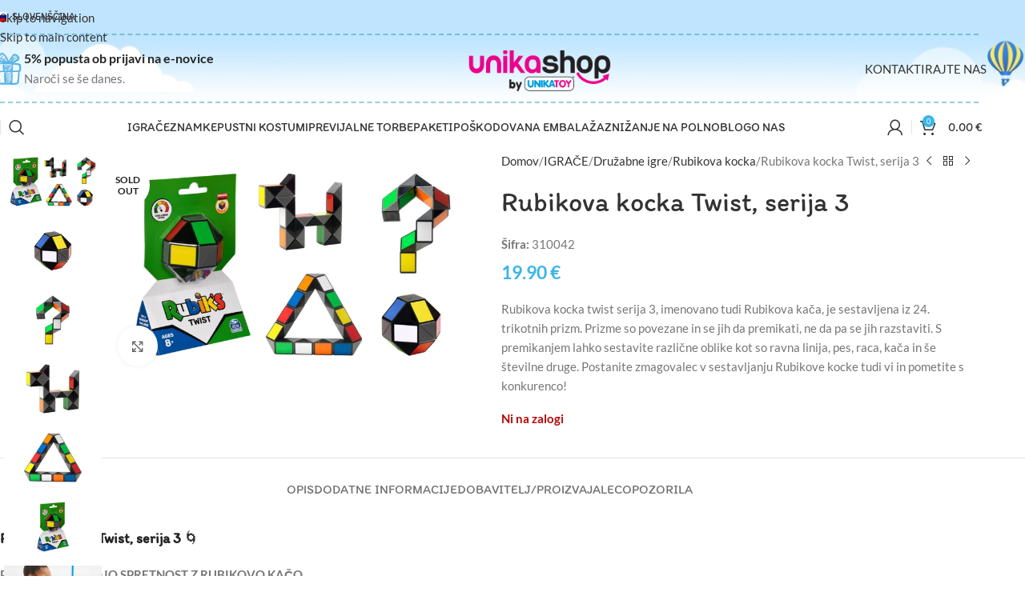

--- FILE ---
content_type: text/html; charset=UTF-8
request_url: https://www.unikashop.si/izdelek/rubikova-kocka-twist-serija-3/
body_size: 91415
content:
<!DOCTYPE html>
<html lang="sl-SI">
<head><meta charset="UTF-8"><script>if(navigator.userAgent.match(/MSIE|Internet Explorer/i)||navigator.userAgent.match(/Trident\/7\..*?rv:11/i)){var href=document.location.href;if(!href.match(/[?&]nowprocket/)){if(href.indexOf("?")==-1){if(href.indexOf("#")==-1){document.location.href=href+"?nowprocket=1"}else{document.location.href=href.replace("#","?nowprocket=1#")}}else{if(href.indexOf("#")==-1){document.location.href=href+"&nowprocket=1"}else{document.location.href=href.replace("#","&nowprocket=1#")}}}}</script><script>(()=>{class RocketLazyLoadScripts{constructor(){this.v="2.0.4",this.userEvents=["keydown","keyup","mousedown","mouseup","mousemove","mouseover","mouseout","touchmove","touchstart","touchend","touchcancel","wheel","click","dblclick","input"],this.attributeEvents=["onblur","onclick","oncontextmenu","ondblclick","onfocus","onmousedown","onmouseenter","onmouseleave","onmousemove","onmouseout","onmouseover","onmouseup","onmousewheel","onscroll","onsubmit"]}async t(){this.i(),this.o(),/iP(ad|hone)/.test(navigator.userAgent)&&this.h(),this.u(),this.l(this),this.m(),this.k(this),this.p(this),this._(),await Promise.all([this.R(),this.L()]),this.lastBreath=Date.now(),this.S(this),this.P(),this.D(),this.O(),this.M(),await this.C(this.delayedScripts.normal),await this.C(this.delayedScripts.defer),await this.C(this.delayedScripts.async),await this.T(),await this.F(),await this.j(),await this.A(),window.dispatchEvent(new Event("rocket-allScriptsLoaded")),this.everythingLoaded=!0,this.lastTouchEnd&&await new Promise(t=>setTimeout(t,500-Date.now()+this.lastTouchEnd)),this.I(),this.H(),this.U(),this.W()}i(){this.CSPIssue=sessionStorage.getItem("rocketCSPIssue"),document.addEventListener("securitypolicyviolation",t=>{this.CSPIssue||"script-src-elem"!==t.violatedDirective||"data"!==t.blockedURI||(this.CSPIssue=!0,sessionStorage.setItem("rocketCSPIssue",!0))},{isRocket:!0})}o(){window.addEventListener("pageshow",t=>{this.persisted=t.persisted,this.realWindowLoadedFired=!0},{isRocket:!0}),window.addEventListener("pagehide",()=>{this.onFirstUserAction=null},{isRocket:!0})}h(){let t;function e(e){t=e}window.addEventListener("touchstart",e,{isRocket:!0}),window.addEventListener("touchend",function i(o){o.changedTouches[0]&&t.changedTouches[0]&&Math.abs(o.changedTouches[0].pageX-t.changedTouches[0].pageX)<10&&Math.abs(o.changedTouches[0].pageY-t.changedTouches[0].pageY)<10&&o.timeStamp-t.timeStamp<200&&(window.removeEventListener("touchstart",e,{isRocket:!0}),window.removeEventListener("touchend",i,{isRocket:!0}),"INPUT"===o.target.tagName&&"text"===o.target.type||(o.target.dispatchEvent(new TouchEvent("touchend",{target:o.target,bubbles:!0})),o.target.dispatchEvent(new MouseEvent("mouseover",{target:o.target,bubbles:!0})),o.target.dispatchEvent(new PointerEvent("click",{target:o.target,bubbles:!0,cancelable:!0,detail:1,clientX:o.changedTouches[0].clientX,clientY:o.changedTouches[0].clientY})),event.preventDefault()))},{isRocket:!0})}q(t){this.userActionTriggered||("mousemove"!==t.type||this.firstMousemoveIgnored?"keyup"===t.type||"mouseover"===t.type||"mouseout"===t.type||(this.userActionTriggered=!0,this.onFirstUserAction&&this.onFirstUserAction()):this.firstMousemoveIgnored=!0),"click"===t.type&&t.preventDefault(),t.stopPropagation(),t.stopImmediatePropagation(),"touchstart"===this.lastEvent&&"touchend"===t.type&&(this.lastTouchEnd=Date.now()),"click"===t.type&&(this.lastTouchEnd=0),this.lastEvent=t.type,t.composedPath&&t.composedPath()[0].getRootNode()instanceof ShadowRoot&&(t.rocketTarget=t.composedPath()[0]),this.savedUserEvents.push(t)}u(){this.savedUserEvents=[],this.userEventHandler=this.q.bind(this),this.userEvents.forEach(t=>window.addEventListener(t,this.userEventHandler,{passive:!1,isRocket:!0})),document.addEventListener("visibilitychange",this.userEventHandler,{isRocket:!0})}U(){this.userEvents.forEach(t=>window.removeEventListener(t,this.userEventHandler,{passive:!1,isRocket:!0})),document.removeEventListener("visibilitychange",this.userEventHandler,{isRocket:!0}),this.savedUserEvents.forEach(t=>{(t.rocketTarget||t.target).dispatchEvent(new window[t.constructor.name](t.type,t))})}m(){const t="return false",e=Array.from(this.attributeEvents,t=>"data-rocket-"+t),i="["+this.attributeEvents.join("],[")+"]",o="[data-rocket-"+this.attributeEvents.join("],[data-rocket-")+"]",s=(e,i,o)=>{o&&o!==t&&(e.setAttribute("data-rocket-"+i,o),e["rocket"+i]=new Function("event",o),e.setAttribute(i,t))};new MutationObserver(t=>{for(const n of t)"attributes"===n.type&&(n.attributeName.startsWith("data-rocket-")||this.everythingLoaded?n.attributeName.startsWith("data-rocket-")&&this.everythingLoaded&&this.N(n.target,n.attributeName.substring(12)):s(n.target,n.attributeName,n.target.getAttribute(n.attributeName))),"childList"===n.type&&n.addedNodes.forEach(t=>{if(t.nodeType===Node.ELEMENT_NODE)if(this.everythingLoaded)for(const i of[t,...t.querySelectorAll(o)])for(const t of i.getAttributeNames())e.includes(t)&&this.N(i,t.substring(12));else for(const e of[t,...t.querySelectorAll(i)])for(const t of e.getAttributeNames())this.attributeEvents.includes(t)&&s(e,t,e.getAttribute(t))})}).observe(document,{subtree:!0,childList:!0,attributeFilter:[...this.attributeEvents,...e]})}I(){this.attributeEvents.forEach(t=>{document.querySelectorAll("[data-rocket-"+t+"]").forEach(e=>{this.N(e,t)})})}N(t,e){const i=t.getAttribute("data-rocket-"+e);i&&(t.setAttribute(e,i),t.removeAttribute("data-rocket-"+e))}k(t){Object.defineProperty(HTMLElement.prototype,"onclick",{get(){return this.rocketonclick||null},set(e){this.rocketonclick=e,this.setAttribute(t.everythingLoaded?"onclick":"data-rocket-onclick","this.rocketonclick(event)")}})}S(t){function e(e,i){let o=e[i];e[i]=null,Object.defineProperty(e,i,{get:()=>o,set(s){t.everythingLoaded?o=s:e["rocket"+i]=o=s}})}e(document,"onreadystatechange"),e(window,"onload"),e(window,"onpageshow");try{Object.defineProperty(document,"readyState",{get:()=>t.rocketReadyState,set(e){t.rocketReadyState=e},configurable:!0}),document.readyState="loading"}catch(t){console.log("WPRocket DJE readyState conflict, bypassing")}}l(t){this.originalAddEventListener=EventTarget.prototype.addEventListener,this.originalRemoveEventListener=EventTarget.prototype.removeEventListener,this.savedEventListeners=[],EventTarget.prototype.addEventListener=function(e,i,o){o&&o.isRocket||!t.B(e,this)&&!t.userEvents.includes(e)||t.B(e,this)&&!t.userActionTriggered||e.startsWith("rocket-")||t.everythingLoaded?t.originalAddEventListener.call(this,e,i,o):(t.savedEventListeners.push({target:this,remove:!1,type:e,func:i,options:o}),"mouseenter"!==e&&"mouseleave"!==e||t.originalAddEventListener.call(this,e,t.savedUserEvents.push,o))},EventTarget.prototype.removeEventListener=function(e,i,o){o&&o.isRocket||!t.B(e,this)&&!t.userEvents.includes(e)||t.B(e,this)&&!t.userActionTriggered||e.startsWith("rocket-")||t.everythingLoaded?t.originalRemoveEventListener.call(this,e,i,o):t.savedEventListeners.push({target:this,remove:!0,type:e,func:i,options:o})}}J(t,e){this.savedEventListeners=this.savedEventListeners.filter(i=>{let o=i.type,s=i.target||window;return e!==o||t!==s||(this.B(o,s)&&(i.type="rocket-"+o),this.$(i),!1)})}H(){EventTarget.prototype.addEventListener=this.originalAddEventListener,EventTarget.prototype.removeEventListener=this.originalRemoveEventListener,this.savedEventListeners.forEach(t=>this.$(t))}$(t){t.remove?this.originalRemoveEventListener.call(t.target,t.type,t.func,t.options):this.originalAddEventListener.call(t.target,t.type,t.func,t.options)}p(t){let e;function i(e){return t.everythingLoaded?e:e.split(" ").map(t=>"load"===t||t.startsWith("load.")?"rocket-jquery-load":t).join(" ")}function o(o){function s(e){const s=o.fn[e];o.fn[e]=o.fn.init.prototype[e]=function(){return this[0]===window&&t.userActionTriggered&&("string"==typeof arguments[0]||arguments[0]instanceof String?arguments[0]=i(arguments[0]):"object"==typeof arguments[0]&&Object.keys(arguments[0]).forEach(t=>{const e=arguments[0][t];delete arguments[0][t],arguments[0][i(t)]=e})),s.apply(this,arguments),this}}if(o&&o.fn&&!t.allJQueries.includes(o)){const e={DOMContentLoaded:[],"rocket-DOMContentLoaded":[]};for(const t in e)document.addEventListener(t,()=>{e[t].forEach(t=>t())},{isRocket:!0});o.fn.ready=o.fn.init.prototype.ready=function(i){function s(){parseInt(o.fn.jquery)>2?setTimeout(()=>i.bind(document)(o)):i.bind(document)(o)}return"function"==typeof i&&(t.realDomReadyFired?!t.userActionTriggered||t.fauxDomReadyFired?s():e["rocket-DOMContentLoaded"].push(s):e.DOMContentLoaded.push(s)),o([])},s("on"),s("one"),s("off"),t.allJQueries.push(o)}e=o}t.allJQueries=[],o(window.jQuery),Object.defineProperty(window,"jQuery",{get:()=>e,set(t){o(t)}})}P(){const t=new Map;document.write=document.writeln=function(e){const i=document.currentScript,o=document.createRange(),s=i.parentElement;let n=t.get(i);void 0===n&&(n=i.nextSibling,t.set(i,n));const c=document.createDocumentFragment();o.setStart(c,0),c.appendChild(o.createContextualFragment(e)),s.insertBefore(c,n)}}async R(){return new Promise(t=>{this.userActionTriggered?t():this.onFirstUserAction=t})}async L(){return new Promise(t=>{document.addEventListener("DOMContentLoaded",()=>{this.realDomReadyFired=!0,t()},{isRocket:!0})})}async j(){return this.realWindowLoadedFired?Promise.resolve():new Promise(t=>{window.addEventListener("load",t,{isRocket:!0})})}M(){this.pendingScripts=[];this.scriptsMutationObserver=new MutationObserver(t=>{for(const e of t)e.addedNodes.forEach(t=>{"SCRIPT"!==t.tagName||t.noModule||t.isWPRocket||this.pendingScripts.push({script:t,promise:new Promise(e=>{const i=()=>{const i=this.pendingScripts.findIndex(e=>e.script===t);i>=0&&this.pendingScripts.splice(i,1),e()};t.addEventListener("load",i,{isRocket:!0}),t.addEventListener("error",i,{isRocket:!0}),setTimeout(i,1e3)})})})}),this.scriptsMutationObserver.observe(document,{childList:!0,subtree:!0})}async F(){await this.X(),this.pendingScripts.length?(await this.pendingScripts[0].promise,await this.F()):this.scriptsMutationObserver.disconnect()}D(){this.delayedScripts={normal:[],async:[],defer:[]},document.querySelectorAll("script[type$=rocketlazyloadscript]").forEach(t=>{t.hasAttribute("data-rocket-src")?t.hasAttribute("async")&&!1!==t.async?this.delayedScripts.async.push(t):t.hasAttribute("defer")&&!1!==t.defer||"module"===t.getAttribute("data-rocket-type")?this.delayedScripts.defer.push(t):this.delayedScripts.normal.push(t):this.delayedScripts.normal.push(t)})}async _(){await this.L();let t=[];document.querySelectorAll("script[type$=rocketlazyloadscript][data-rocket-src]").forEach(e=>{let i=e.getAttribute("data-rocket-src");if(i&&!i.startsWith("data:")){i.startsWith("//")&&(i=location.protocol+i);try{const o=new URL(i).origin;o!==location.origin&&t.push({src:o,crossOrigin:e.crossOrigin||"module"===e.getAttribute("data-rocket-type")})}catch(t){}}}),t=[...new Map(t.map(t=>[JSON.stringify(t),t])).values()],this.Y(t,"preconnect")}async G(t){if(await this.K(),!0!==t.noModule||!("noModule"in HTMLScriptElement.prototype))return new Promise(e=>{let i;function o(){(i||t).setAttribute("data-rocket-status","executed"),e()}try{if(navigator.userAgent.includes("Firefox/")||""===navigator.vendor||this.CSPIssue)i=document.createElement("script"),[...t.attributes].forEach(t=>{let e=t.nodeName;"type"!==e&&("data-rocket-type"===e&&(e="type"),"data-rocket-src"===e&&(e="src"),i.setAttribute(e,t.nodeValue))}),t.text&&(i.text=t.text),t.nonce&&(i.nonce=t.nonce),i.hasAttribute("src")?(i.addEventListener("load",o,{isRocket:!0}),i.addEventListener("error",()=>{i.setAttribute("data-rocket-status","failed-network"),e()},{isRocket:!0}),setTimeout(()=>{i.isConnected||e()},1)):(i.text=t.text,o()),i.isWPRocket=!0,t.parentNode.replaceChild(i,t);else{const i=t.getAttribute("data-rocket-type"),s=t.getAttribute("data-rocket-src");i?(t.type=i,t.removeAttribute("data-rocket-type")):t.removeAttribute("type"),t.addEventListener("load",o,{isRocket:!0}),t.addEventListener("error",i=>{this.CSPIssue&&i.target.src.startsWith("data:")?(console.log("WPRocket: CSP fallback activated"),t.removeAttribute("src"),this.G(t).then(e)):(t.setAttribute("data-rocket-status","failed-network"),e())},{isRocket:!0}),s?(t.fetchPriority="high",t.removeAttribute("data-rocket-src"),t.src=s):t.src="data:text/javascript;base64,"+window.btoa(unescape(encodeURIComponent(t.text)))}}catch(i){t.setAttribute("data-rocket-status","failed-transform"),e()}});t.setAttribute("data-rocket-status","skipped")}async C(t){const e=t.shift();return e?(e.isConnected&&await this.G(e),this.C(t)):Promise.resolve()}O(){this.Y([...this.delayedScripts.normal,...this.delayedScripts.defer,...this.delayedScripts.async],"preload")}Y(t,e){this.trash=this.trash||[];let i=!0;var o=document.createDocumentFragment();t.forEach(t=>{const s=t.getAttribute&&t.getAttribute("data-rocket-src")||t.src;if(s&&!s.startsWith("data:")){const n=document.createElement("link");n.href=s,n.rel=e,"preconnect"!==e&&(n.as="script",n.fetchPriority=i?"high":"low"),t.getAttribute&&"module"===t.getAttribute("data-rocket-type")&&(n.crossOrigin=!0),t.crossOrigin&&(n.crossOrigin=t.crossOrigin),t.integrity&&(n.integrity=t.integrity),t.nonce&&(n.nonce=t.nonce),o.appendChild(n),this.trash.push(n),i=!1}}),document.head.appendChild(o)}W(){this.trash.forEach(t=>t.remove())}async T(){try{document.readyState="interactive"}catch(t){}this.fauxDomReadyFired=!0;try{await this.K(),this.J(document,"readystatechange"),document.dispatchEvent(new Event("rocket-readystatechange")),await this.K(),document.rocketonreadystatechange&&document.rocketonreadystatechange(),await this.K(),this.J(document,"DOMContentLoaded"),document.dispatchEvent(new Event("rocket-DOMContentLoaded")),await this.K(),this.J(window,"DOMContentLoaded"),window.dispatchEvent(new Event("rocket-DOMContentLoaded"))}catch(t){console.error(t)}}async A(){try{document.readyState="complete"}catch(t){}try{await this.K(),this.J(document,"readystatechange"),document.dispatchEvent(new Event("rocket-readystatechange")),await this.K(),document.rocketonreadystatechange&&document.rocketonreadystatechange(),await this.K(),this.J(window,"load"),window.dispatchEvent(new Event("rocket-load")),await this.K(),window.rocketonload&&window.rocketonload(),await this.K(),this.allJQueries.forEach(t=>t(window).trigger("rocket-jquery-load")),await this.K(),this.J(window,"pageshow");const t=new Event("rocket-pageshow");t.persisted=this.persisted,window.dispatchEvent(t),await this.K(),window.rocketonpageshow&&window.rocketonpageshow({persisted:this.persisted})}catch(t){console.error(t)}}async K(){Date.now()-this.lastBreath>45&&(await this.X(),this.lastBreath=Date.now())}async X(){return document.hidden?new Promise(t=>setTimeout(t)):new Promise(t=>requestAnimationFrame(t))}B(t,e){return e===document&&"readystatechange"===t||(e===document&&"DOMContentLoaded"===t||(e===window&&"DOMContentLoaded"===t||(e===window&&"load"===t||e===window&&"pageshow"===t)))}static run(){(new RocketLazyLoadScripts).t()}}RocketLazyLoadScripts.run()})();</script>
	
	<link rel="profile" href="https://gmpg.org/xfn/11">
	<link rel="pingback" href="https://www.unikashop.si/xmlrpc.php">

	<meta name='robots' content='index, follow, max-image-preview:large, max-snippet:-1, max-video-preview:-1' />

	<!-- This site is optimized with the Yoast SEO Premium plugin v26.6 (Yoast SEO v26.6) - https://yoast.com/wordpress/plugins/seo/ -->
	<title>Rubikova kocka Twist, serija 3 - UNIKASHOP</title>
<link data-rocket-prefetch href="https://api.squalomail.com" rel="dns-prefetch">
<link data-rocket-prefetch href="https://fonts.googleapis.com" rel="dns-prefetch">
<link data-rocket-preload as="style" href="https://fonts.googleapis.com/css?family=Lato%3A400%2C700%7CItim%3A400&#038;display=swap" rel="preload">
<link href="https://fonts.googleapis.com/css?family=Lato%3A400%2C700%7CItim%3A400&#038;display=swap" media="print" onload="this.media=&#039;all&#039;" rel="stylesheet">
<style id="wpr-usedcss">img:is([sizes=auto i],[sizes^="auto," i]){contain-intrinsic-size:3000px 1500px}:where(.wp-block-button__link){border-radius:9999px;box-shadow:none;padding:calc(.667em + 2px) calc(1.333em + 2px);text-decoration:none}:root :where(.wp-block-button .wp-block-button__link.is-style-outline),:root :where(.wp-block-button.is-style-outline>.wp-block-button__link){border:2px solid;padding:.667em 1.333em}:root :where(.wp-block-button .wp-block-button__link.is-style-outline:not(.has-text-color)),:root :where(.wp-block-button.is-style-outline>.wp-block-button__link:not(.has-text-color)){color:currentColor}:root :where(.wp-block-button .wp-block-button__link.is-style-outline:not(.has-background)),:root :where(.wp-block-button.is-style-outline>.wp-block-button__link:not(.has-background)){background-color:initial;background-image:none}:where(.wp-block-calendar table:not(.has-background) th){background:#ddd}:where(.wp-block-columns){margin-bottom:1.75em}:where(.wp-block-columns.has-background){padding:1.25em 2.375em}:where(.wp-block-post-comments input[type=submit]){border:none}:where(.wp-block-cover-image:not(.has-text-color)),:where(.wp-block-cover:not(.has-text-color)){color:#fff}:where(.wp-block-cover-image.is-light:not(.has-text-color)),:where(.wp-block-cover.is-light:not(.has-text-color)){color:#000}:root :where(.wp-block-cover h1:not(.has-text-color)),:root :where(.wp-block-cover h2:not(.has-text-color)),:root :where(.wp-block-cover h3:not(.has-text-color)),:root :where(.wp-block-cover h4:not(.has-text-color)),:root :where(.wp-block-cover h5:not(.has-text-color)),:root :where(.wp-block-cover h6:not(.has-text-color)),:root :where(.wp-block-cover p:not(.has-text-color)){color:inherit}:where(.wp-block-file){margin-bottom:1.5em}:where(.wp-block-file__button){border-radius:2em;display:inline-block;padding:.5em 1em}:where(.wp-block-file__button):where(a):active,:where(.wp-block-file__button):where(a):focus,:where(.wp-block-file__button):where(a):hover,:where(.wp-block-file__button):where(a):visited{box-shadow:none;color:#fff;opacity:.85;text-decoration:none}:where(.wp-block-form-input__input){font-size:1em;margin-bottom:.5em;padding:0 .5em}:where(.wp-block-form-input__input)[type=date],:where(.wp-block-form-input__input)[type=datetime-local],:where(.wp-block-form-input__input)[type=datetime],:where(.wp-block-form-input__input)[type=email],:where(.wp-block-form-input__input)[type=month],:where(.wp-block-form-input__input)[type=number],:where(.wp-block-form-input__input)[type=password],:where(.wp-block-form-input__input)[type=search],:where(.wp-block-form-input__input)[type=tel],:where(.wp-block-form-input__input)[type=text],:where(.wp-block-form-input__input)[type=time],:where(.wp-block-form-input__input)[type=url],:where(.wp-block-form-input__input)[type=week]{border-style:solid;border-width:1px;line-height:2;min-height:2em}:where(.wp-block-group.wp-block-group-is-layout-constrained){position:relative}:where(.wp-block-latest-comments:not([style*=line-height] .wp-block-latest-comments__comment)){line-height:1.1}:where(.wp-block-latest-comments:not([style*=line-height] .wp-block-latest-comments__comment-excerpt p)){line-height:1.8}:root :where(.wp-block-latest-posts.is-grid){padding:0}:root :where(.wp-block-latest-posts.wp-block-latest-posts__list){padding-left:0}ul{box-sizing:border-box}:root :where(.wp-block-list.has-background){padding:1.25em 2.375em}:where(.wp-block-navigation.has-background .wp-block-navigation-item a:not(.wp-element-button)),:where(.wp-block-navigation.has-background .wp-block-navigation-submenu a:not(.wp-element-button)){padding:.5em 1em}:where(.wp-block-navigation .wp-block-navigation__submenu-container .wp-block-navigation-item a:not(.wp-element-button)),:where(.wp-block-navigation .wp-block-navigation__submenu-container .wp-block-navigation-submenu a:not(.wp-element-button)),:where(.wp-block-navigation .wp-block-navigation__submenu-container .wp-block-navigation-submenu button.wp-block-navigation-item__content),:where(.wp-block-navigation .wp-block-navigation__submenu-container .wp-block-pages-list__item button.wp-block-navigation-item__content){padding:.5em 1em}:where(.wp-block-post-comments-form input:not([type=submit])),:where(.wp-block-post-comments-form textarea){border:1px solid #949494;font-family:inherit;font-size:1em}:where(.wp-block-post-comments-form input:where(:not([type=submit]):not([type=checkbox]))),:where(.wp-block-post-comments-form textarea){padding:calc(.667em + 2px)}:where(.wp-block-post-excerpt){box-sizing:border-box;margin-bottom:var(--wp--style--block-gap);margin-top:var(--wp--style--block-gap)}:where(.wp-block-preformatted.has-background){padding:1.25em 2.375em}:where(.wp-block-search__button){border:1px solid #ccc;padding:6px 10px}:where(.wp-block-search__input){appearance:none;border:1px solid #949494;flex-grow:1;font-family:inherit;font-size:inherit;font-style:inherit;font-weight:inherit;letter-spacing:inherit;line-height:inherit;margin-left:0;margin-right:0;min-width:3rem;padding:8px;text-decoration:unset!important;text-transform:inherit}:where(.wp-block-search__button-inside .wp-block-search__inside-wrapper){background-color:#fff;border:1px solid #949494;box-sizing:border-box;padding:4px}:where(.wp-block-search__button-inside .wp-block-search__inside-wrapper) .wp-block-search__input{border:none;border-radius:0;padding:0 4px}:where(.wp-block-search__button-inside .wp-block-search__inside-wrapper) .wp-block-search__input:focus{outline:0}:where(.wp-block-search__button-inside .wp-block-search__inside-wrapper) :where(.wp-block-search__button){padding:4px 8px}:root :where(.wp-block-separator.is-style-dots){height:auto;line-height:1;text-align:center}:root :where(.wp-block-separator.is-style-dots):before{color:currentColor;content:"···";font-family:serif;font-size:1.5em;letter-spacing:2em;padding-left:2em}:root :where(.wp-block-site-logo.is-style-rounded){border-radius:9999px}:where(.wp-block-social-links:not(.is-style-logos-only)) .wp-social-link{background-color:#f0f0f0;color:#444}:where(.wp-block-social-links:not(.is-style-logos-only)) .wp-social-link-amazon{background-color:#f90;color:#fff}:where(.wp-block-social-links:not(.is-style-logos-only)) .wp-social-link-bandcamp{background-color:#1ea0c3;color:#fff}:where(.wp-block-social-links:not(.is-style-logos-only)) .wp-social-link-behance{background-color:#0757fe;color:#fff}:where(.wp-block-social-links:not(.is-style-logos-only)) .wp-social-link-bluesky{background-color:#0a7aff;color:#fff}:where(.wp-block-social-links:not(.is-style-logos-only)) .wp-social-link-codepen{background-color:#1e1f26;color:#fff}:where(.wp-block-social-links:not(.is-style-logos-only)) .wp-social-link-deviantart{background-color:#02e49b;color:#fff}:where(.wp-block-social-links:not(.is-style-logos-only)) .wp-social-link-discord{background-color:#5865f2;color:#fff}:where(.wp-block-social-links:not(.is-style-logos-only)) .wp-social-link-dribbble{background-color:#e94c89;color:#fff}:where(.wp-block-social-links:not(.is-style-logos-only)) .wp-social-link-dropbox{background-color:#4280ff;color:#fff}:where(.wp-block-social-links:not(.is-style-logos-only)) .wp-social-link-etsy{background-color:#f45800;color:#fff}:where(.wp-block-social-links:not(.is-style-logos-only)) .wp-social-link-facebook{background-color:#0866ff;color:#fff}:where(.wp-block-social-links:not(.is-style-logos-only)) .wp-social-link-fivehundredpx{background-color:#000;color:#fff}:where(.wp-block-social-links:not(.is-style-logos-only)) .wp-social-link-flickr{background-color:#0461dd;color:#fff}:where(.wp-block-social-links:not(.is-style-logos-only)) .wp-social-link-foursquare{background-color:#e65678;color:#fff}:where(.wp-block-social-links:not(.is-style-logos-only)) .wp-social-link-github{background-color:#24292d;color:#fff}:where(.wp-block-social-links:not(.is-style-logos-only)) .wp-social-link-goodreads{background-color:#eceadd;color:#382110}:where(.wp-block-social-links:not(.is-style-logos-only)) .wp-social-link-google{background-color:#ea4434;color:#fff}:where(.wp-block-social-links:not(.is-style-logos-only)) .wp-social-link-gravatar{background-color:#1d4fc4;color:#fff}:where(.wp-block-social-links:not(.is-style-logos-only)) .wp-social-link-instagram{background-color:#f00075;color:#fff}:where(.wp-block-social-links:not(.is-style-logos-only)) .wp-social-link-lastfm{background-color:#e21b24;color:#fff}:where(.wp-block-social-links:not(.is-style-logos-only)) .wp-social-link-linkedin{background-color:#0d66c2;color:#fff}:where(.wp-block-social-links:not(.is-style-logos-only)) .wp-social-link-mastodon{background-color:#3288d4;color:#fff}:where(.wp-block-social-links:not(.is-style-logos-only)) .wp-social-link-medium{background-color:#000;color:#fff}:where(.wp-block-social-links:not(.is-style-logos-only)) .wp-social-link-meetup{background-color:#f6405f;color:#fff}:where(.wp-block-social-links:not(.is-style-logos-only)) .wp-social-link-patreon{background-color:#000;color:#fff}:where(.wp-block-social-links:not(.is-style-logos-only)) .wp-social-link-pinterest{background-color:#e60122;color:#fff}:where(.wp-block-social-links:not(.is-style-logos-only)) .wp-social-link-pocket{background-color:#ef4155;color:#fff}:where(.wp-block-social-links:not(.is-style-logos-only)) .wp-social-link-reddit{background-color:#ff4500;color:#fff}:where(.wp-block-social-links:not(.is-style-logos-only)) .wp-social-link-skype{background-color:#0478d7;color:#fff}:where(.wp-block-social-links:not(.is-style-logos-only)) .wp-social-link-snapchat{background-color:#fefc00;color:#fff;stroke:#000}:where(.wp-block-social-links:not(.is-style-logos-only)) .wp-social-link-soundcloud{background-color:#ff5600;color:#fff}:where(.wp-block-social-links:not(.is-style-logos-only)) .wp-social-link-spotify{background-color:#1bd760;color:#fff}:where(.wp-block-social-links:not(.is-style-logos-only)) .wp-social-link-telegram{background-color:#2aabee;color:#fff}:where(.wp-block-social-links:not(.is-style-logos-only)) .wp-social-link-threads{background-color:#000;color:#fff}:where(.wp-block-social-links:not(.is-style-logos-only)) .wp-social-link-tiktok{background-color:#000;color:#fff}:where(.wp-block-social-links:not(.is-style-logos-only)) .wp-social-link-tumblr{background-color:#011835;color:#fff}:where(.wp-block-social-links:not(.is-style-logos-only)) .wp-social-link-twitch{background-color:#6440a4;color:#fff}:where(.wp-block-social-links:not(.is-style-logos-only)) .wp-social-link-twitter{background-color:#1da1f2;color:#fff}:where(.wp-block-social-links:not(.is-style-logos-only)) .wp-social-link-vimeo{background-color:#1eb7ea;color:#fff}:where(.wp-block-social-links:not(.is-style-logos-only)) .wp-social-link-vk{background-color:#4680c2;color:#fff}:where(.wp-block-social-links:not(.is-style-logos-only)) .wp-social-link-wordpress{background-color:#3499cd;color:#fff}:where(.wp-block-social-links:not(.is-style-logos-only)) .wp-social-link-whatsapp{background-color:#25d366;color:#fff}:where(.wp-block-social-links:not(.is-style-logos-only)) .wp-social-link-x{background-color:#000;color:#fff}:where(.wp-block-social-links:not(.is-style-logos-only)) .wp-social-link-yelp{background-color:#d32422;color:#fff}:where(.wp-block-social-links:not(.is-style-logos-only)) .wp-social-link-youtube{background-color:red;color:#fff}:where(.wp-block-social-links.is-style-logos-only) .wp-social-link{background:0 0}:where(.wp-block-social-links.is-style-logos-only) .wp-social-link svg{height:1.25em;width:1.25em}:where(.wp-block-social-links.is-style-logos-only) .wp-social-link-amazon{color:#f90}:where(.wp-block-social-links.is-style-logos-only) .wp-social-link-bandcamp{color:#1ea0c3}:where(.wp-block-social-links.is-style-logos-only) .wp-social-link-behance{color:#0757fe}:where(.wp-block-social-links.is-style-logos-only) .wp-social-link-bluesky{color:#0a7aff}:where(.wp-block-social-links.is-style-logos-only) .wp-social-link-codepen{color:#1e1f26}:where(.wp-block-social-links.is-style-logos-only) .wp-social-link-deviantart{color:#02e49b}:where(.wp-block-social-links.is-style-logos-only) .wp-social-link-discord{color:#5865f2}:where(.wp-block-social-links.is-style-logos-only) .wp-social-link-dribbble{color:#e94c89}:where(.wp-block-social-links.is-style-logos-only) .wp-social-link-dropbox{color:#4280ff}:where(.wp-block-social-links.is-style-logos-only) .wp-social-link-etsy{color:#f45800}:where(.wp-block-social-links.is-style-logos-only) .wp-social-link-facebook{color:#0866ff}:where(.wp-block-social-links.is-style-logos-only) .wp-social-link-fivehundredpx{color:#000}:where(.wp-block-social-links.is-style-logos-only) .wp-social-link-flickr{color:#0461dd}:where(.wp-block-social-links.is-style-logos-only) .wp-social-link-foursquare{color:#e65678}:where(.wp-block-social-links.is-style-logos-only) .wp-social-link-github{color:#24292d}:where(.wp-block-social-links.is-style-logos-only) .wp-social-link-goodreads{color:#382110}:where(.wp-block-social-links.is-style-logos-only) .wp-social-link-google{color:#ea4434}:where(.wp-block-social-links.is-style-logos-only) .wp-social-link-gravatar{color:#1d4fc4}:where(.wp-block-social-links.is-style-logos-only) .wp-social-link-instagram{color:#f00075}:where(.wp-block-social-links.is-style-logos-only) .wp-social-link-lastfm{color:#e21b24}:where(.wp-block-social-links.is-style-logos-only) .wp-social-link-linkedin{color:#0d66c2}:where(.wp-block-social-links.is-style-logos-only) .wp-social-link-mastodon{color:#3288d4}:where(.wp-block-social-links.is-style-logos-only) .wp-social-link-medium{color:#000}:where(.wp-block-social-links.is-style-logos-only) .wp-social-link-meetup{color:#f6405f}:where(.wp-block-social-links.is-style-logos-only) .wp-social-link-patreon{color:#000}:where(.wp-block-social-links.is-style-logos-only) .wp-social-link-pinterest{color:#e60122}:where(.wp-block-social-links.is-style-logos-only) .wp-social-link-pocket{color:#ef4155}:where(.wp-block-social-links.is-style-logos-only) .wp-social-link-reddit{color:#ff4500}:where(.wp-block-social-links.is-style-logos-only) .wp-social-link-skype{color:#0478d7}:where(.wp-block-social-links.is-style-logos-only) .wp-social-link-snapchat{color:#fff;stroke:#000}:where(.wp-block-social-links.is-style-logos-only) .wp-social-link-soundcloud{color:#ff5600}:where(.wp-block-social-links.is-style-logos-only) .wp-social-link-spotify{color:#1bd760}:where(.wp-block-social-links.is-style-logos-only) .wp-social-link-telegram{color:#2aabee}:where(.wp-block-social-links.is-style-logos-only) .wp-social-link-threads{color:#000}:where(.wp-block-social-links.is-style-logos-only) .wp-social-link-tiktok{color:#000}:where(.wp-block-social-links.is-style-logos-only) .wp-social-link-tumblr{color:#011835}:where(.wp-block-social-links.is-style-logos-only) .wp-social-link-twitch{color:#6440a4}:where(.wp-block-social-links.is-style-logos-only) .wp-social-link-twitter{color:#1da1f2}:where(.wp-block-social-links.is-style-logos-only) .wp-social-link-vimeo{color:#1eb7ea}:where(.wp-block-social-links.is-style-logos-only) .wp-social-link-vk{color:#4680c2}:where(.wp-block-social-links.is-style-logos-only) .wp-social-link-whatsapp{color:#25d366}:where(.wp-block-social-links.is-style-logos-only) .wp-social-link-wordpress{color:#3499cd}:where(.wp-block-social-links.is-style-logos-only) .wp-social-link-x{color:#000}:where(.wp-block-social-links.is-style-logos-only) .wp-social-link-yelp{color:#d32422}:where(.wp-block-social-links.is-style-logos-only) .wp-social-link-youtube{color:red}:root :where(.wp-block-social-links .wp-social-link a){padding:.25em}:root :where(.wp-block-social-links.is-style-logos-only .wp-social-link a){padding:0}:root :where(.wp-block-social-links.is-style-pill-shape .wp-social-link a){padding-left:.6666666667em;padding-right:.6666666667em}:root :where(.wp-block-tag-cloud.is-style-outline){display:flex;flex-wrap:wrap;gap:1ch}:root :where(.wp-block-tag-cloud.is-style-outline a){border:1px solid;font-size:unset!important;margin-right:0;padding:1ch 2ch;text-decoration:none!important}:root :where(.wp-block-table-of-contents){box-sizing:border-box}:where(.wp-block-term-description){box-sizing:border-box;margin-bottom:var(--wp--style--block-gap);margin-top:var(--wp--style--block-gap)}:where(pre.wp-block-verse){font-family:inherit}.entry-content{counter-reset:footnotes}:root{--wp-block-synced-color:#7a00df;--wp-block-synced-color--rgb:122,0,223;--wp-bound-block-color:var(--wp-block-synced-color);--wp-editor-canvas-background:#ddd;--wp-admin-theme-color:#007cba;--wp-admin-theme-color--rgb:0,124,186;--wp-admin-theme-color-darker-10:#006ba1;--wp-admin-theme-color-darker-10--rgb:0,107,160.5;--wp-admin-theme-color-darker-20:#005a87;--wp-admin-theme-color-darker-20--rgb:0,90,135;--wp-admin-border-width-focus:2px}@media (min-resolution:192dpi){:root{--wp-admin-border-width-focus:1.5px}}:root{--wp--preset--font-size--normal:16px;--wp--preset--font-size--huge:42px}.screen-reader-text{border:0;clip-path:inset(50%);height:1px;margin:-1px;overflow:hidden;padding:0;position:absolute;width:1px;word-wrap:normal!important}.screen-reader-text:focus{background-color:#ddd;clip-path:none;color:#444;display:block;font-size:1em;height:auto;left:5px;line-height:normal;padding:15px 23px 14px;text-decoration:none;top:5px;width:auto;z-index:100000}html :where(.has-border-color){border-style:solid}html :where([style*=border-top-color]){border-top-style:solid}html :where([style*=border-right-color]){border-right-style:solid}html :where([style*=border-bottom-color]){border-bottom-style:solid}html :where([style*=border-left-color]){border-left-style:solid}html :where([style*=border-width]){border-style:solid}html :where([style*=border-top-width]){border-top-style:solid}html :where([style*=border-right-width]){border-right-style:solid}html :where([style*=border-bottom-width]){border-bottom-style:solid}html :where([style*=border-left-width]){border-left-style:solid}html :where(img[class*=wp-image-]){height:auto;max-width:100%}:where(figure){margin:0 0 1em}html :where(.is-position-sticky){--wp-admin--admin-bar--position-offset:var(--wp-admin--admin-bar--height,0px)}@media screen and (max-width:600px){html :where(.is-position-sticky){--wp-admin--admin-bar--position-offset:0px}}.wp-block-image>a,.wp-block-image>figure>a{display:inline-block}.wp-block-image img{box-sizing:border-box;height:auto;max-width:100%;vertical-align:bottom}@media not (prefers-reduced-motion){.wp-block-image img.hide{visibility:hidden}.wp-block-image img.show{animation:.4s show-content-image}}.wp-block-image[style*=border-radius] img,.wp-block-image[style*=border-radius]>a{border-radius:inherit}.wp-block-image :where(figcaption){margin-bottom:1em;margin-top:.5em}:root :where(.wp-block-image.is-style-rounded img,.wp-block-image .is-style-rounded img){border-radius:9999px}.wp-block-image figure{margin:0}@keyframes show-content-image{0%{visibility:hidden}99%{visibility:hidden}to{visibility:visible}}:root :where(p.has-background){padding:1.25em 2.375em}:where(p.has-text-color:not(.has-link-color)) a{color:inherit}.screen-reader-text{clip:rect(1px,1px,1px,1px);word-wrap:normal!important;border:0;clip-path:inset(50%);height:1px;margin:-1px;overflow:hidden;overflow-wrap:normal!important;padding:0;position:absolute!important;width:1px}.screen-reader-text:focus{clip:auto!important;background-color:#fff;border-radius:3px;box-shadow:0 0 2px 2px rgba(0,0,0,.6);clip-path:none;color:#2b2d2f;display:block;font-size:.875rem;font-weight:700;height:auto;left:5px;line-height:normal;padding:15px 23px 14px;text-decoration:none;top:5px;width:auto;z-index:100000}.wc-block-components-notice-banner{align-content:flex-start;align-items:stretch;background-color:#fff;border:1px solid #2f2f2f;border-radius:4px;box-sizing:border-box;color:#2f2f2f;display:flex;font-size:.875em;font-weight:400;gap:12px;line-height:1.5;margin:16px 0;padding:16px!important}.wc-block-components-notice-banner>svg{fill:#fff;background-color:#2f2f2f;border-radius:50%;flex-grow:0;flex-shrink:0;height:100%;padding:2px}.wc-block-components-notice-banner:focus{outline-width:0}.wc-block-components-notice-banner:focus-visible{outline-style:solid;outline-width:2px}:root{--wp--preset--aspect-ratio--square:1;--wp--preset--aspect-ratio--4-3:4/3;--wp--preset--aspect-ratio--3-4:3/4;--wp--preset--aspect-ratio--3-2:3/2;--wp--preset--aspect-ratio--2-3:2/3;--wp--preset--aspect-ratio--16-9:16/9;--wp--preset--aspect-ratio--9-16:9/16;--wp--preset--color--black:#000000;--wp--preset--color--cyan-bluish-gray:#abb8c3;--wp--preset--color--white:#ffffff;--wp--preset--color--pale-pink:#f78da7;--wp--preset--color--vivid-red:#cf2e2e;--wp--preset--color--luminous-vivid-orange:#ff6900;--wp--preset--color--luminous-vivid-amber:#fcb900;--wp--preset--color--light-green-cyan:#7bdcb5;--wp--preset--color--vivid-green-cyan:#00d084;--wp--preset--color--pale-cyan-blue:#8ed1fc;--wp--preset--color--vivid-cyan-blue:#0693e3;--wp--preset--color--vivid-purple:#9b51e0;--wp--preset--gradient--vivid-cyan-blue-to-vivid-purple:linear-gradient(135deg,rgb(6, 147, 227) 0%,rgb(155, 81, 224) 100%);--wp--preset--gradient--light-green-cyan-to-vivid-green-cyan:linear-gradient(135deg,rgb(122, 220, 180) 0%,rgb(0, 208, 130) 100%);--wp--preset--gradient--luminous-vivid-amber-to-luminous-vivid-orange:linear-gradient(135deg,rgb(252, 185, 0) 0%,rgb(255, 105, 0) 100%);--wp--preset--gradient--luminous-vivid-orange-to-vivid-red:linear-gradient(135deg,rgb(255, 105, 0) 0%,rgb(207, 46, 46) 100%);--wp--preset--gradient--very-light-gray-to-cyan-bluish-gray:linear-gradient(135deg,rgb(238, 238, 238) 0%,rgb(169, 184, 195) 100%);--wp--preset--gradient--cool-to-warm-spectrum:linear-gradient(135deg,rgb(74, 234, 220) 0%,rgb(151, 120, 209) 20%,rgb(207, 42, 186) 40%,rgb(238, 44, 130) 60%,rgb(251, 105, 98) 80%,rgb(254, 248, 76) 100%);--wp--preset--gradient--blush-light-purple:linear-gradient(135deg,rgb(255, 206, 236) 0%,rgb(152, 150, 240) 100%);--wp--preset--gradient--blush-bordeaux:linear-gradient(135deg,rgb(254, 205, 165) 0%,rgb(254, 45, 45) 50%,rgb(107, 0, 62) 100%);--wp--preset--gradient--luminous-dusk:linear-gradient(135deg,rgb(255, 203, 112) 0%,rgb(199, 81, 192) 50%,rgb(65, 88, 208) 100%);--wp--preset--gradient--pale-ocean:linear-gradient(135deg,rgb(255, 245, 203) 0%,rgb(182, 227, 212) 50%,rgb(51, 167, 181) 100%);--wp--preset--gradient--electric-grass:linear-gradient(135deg,rgb(202, 248, 128) 0%,rgb(113, 206, 126) 100%);--wp--preset--gradient--midnight:linear-gradient(135deg,rgb(2, 3, 129) 0%,rgb(40, 116, 252) 100%);--wp--preset--font-size--small:13px;--wp--preset--font-size--medium:20px;--wp--preset--font-size--large:36px;--wp--preset--font-size--x-large:42px;--wp--preset--spacing--20:0.44rem;--wp--preset--spacing--30:0.67rem;--wp--preset--spacing--40:1rem;--wp--preset--spacing--50:1.5rem;--wp--preset--spacing--60:2.25rem;--wp--preset--spacing--70:3.38rem;--wp--preset--spacing--80:5.06rem;--wp--preset--shadow--natural:6px 6px 9px rgba(0, 0, 0, .2);--wp--preset--shadow--deep:12px 12px 50px rgba(0, 0, 0, .4);--wp--preset--shadow--sharp:6px 6px 0px rgba(0, 0, 0, .2);--wp--preset--shadow--outlined:6px 6px 0px -3px rgb(255, 255, 255),6px 6px rgb(0, 0, 0);--wp--preset--shadow--crisp:6px 6px 0px rgb(0, 0, 0)}:where(body){margin:0}:where(.is-layout-flex){gap:.5em}:where(.is-layout-grid){gap:.5em}body{padding-top:0;padding-right:0;padding-bottom:0;padding-left:0}a:where(:not(.wp-element-button)){text-decoration:none}:root :where(.wp-element-button,.wp-block-button__link){background-color:#32373c;border-width:0;color:#fff;font-family:inherit;font-size:inherit;font-style:inherit;font-weight:inherit;letter-spacing:inherit;line-height:inherit;padding-top:calc(.667em + 2px);padding-right:calc(1.333em + 2px);padding-bottom:calc(.667em + 2px);padding-left:calc(1.333em + 2px);text-decoration:none;text-transform:inherit}.woocommerce form .form-row .required{visibility:visible}.wpml-ls-legacy-list-horizontal{border:1px solid transparent;padding:7px;clear:both}.wpml-ls-legacy-list-horizontal>ul{padding:0;margin:0!important;list-style-type:none}.wpml-ls-legacy-list-horizontal .wpml-ls-item{padding:0;margin:0;list-style-type:none;display:inline-block}.wpml-ls-legacy-list-horizontal a{display:block;text-decoration:none;padding:5px 10px 6px;line-height:1}.wpml-ls-legacy-list-horizontal a span{vertical-align:middle}.wpml-ls-legacy-list-horizontal a span.wpml-ls-bracket{vertical-align:unset}.wpml-ls-legacy-list-horizontal .wpml-ls-flag{display:inline;vertical-align:middle}.wpml-ls-legacy-list-horizontal .wpml-ls-flag+span{margin-left:.4em}.rtl .wpml-ls-legacy-list-horizontal .wpml-ls-flag+span{margin-left:0;margin-right:.4em}.wpml-ls-legacy-list-horizontal.wpml-ls-statics-footer{margin-bottom:30px}.wpml-ls-legacy-list-horizontal.wpml-ls-statics-footer>ul{text-align:center}.wpml-ls-statics-footer a,.wpml-ls-statics-footer li:not(.wpml-ls-current-language) .wpml-ls-link,.wpml-ls-statics-footer li:not(.wpml-ls-current-language) .wpml-ls-link:link{color:#444;background-color:#fff}.wpml-ls-statics-footer .wpml-ls-current-language>a{color:#444;background-color:#fff}.wpml-ls-statics-footer .wpml-ls-current-language:hover>a,.wpml-ls-statics-footer .wpml-ls-current-language>a:focus{color:#000;background-color:#eee}.woocommerce .bundled_table_item td.product-name dl.variation,.woocommerce-page .bundled_table_item td.product-name dl.variation{font-size:100%}:root{--wd-text-line-height:1.6;--wd-link-decor:underline var(--wd-link-decor-style, none) var(--wd-link-decor-color, currentColor);--wd-link-decor-hover:underline var(--wd-link-decor-style-hover, none) var(--wd-link-decor-color-hover, var(--wd-link-decor-color, currentColor));--wd-brd-radius:.001px;--wd-form-height:42px;--wd-form-color:inherit;--wd-form-placeholder-color:inherit;--wd-form-bg:transparent;--wd-form-brd-color:rgba(0, 0, 0, .1);--wd-form-brd-color-focus:rgba(0, 0, 0, .15);--wd-form-chevron:url([data-uri]);--wd-navigation-color:51,51,51;--wd-main-bgcolor:#fff;--wd-scroll-w:.001px;--wd-admin-bar-h:.001px;--wd-block-spacing:20px;--wd-header-banner-mt:.001px;--wd-sticky-nav-w:.001px;--color-white:#fff;--color-gray-100:#f7f7f7;--color-gray-200:#f1f1f1;--color-gray-300:#bbb;--color-gray-400:#a5a5a5;--color-gray-500:#767676;--color-gray-600:#666;--color-gray-700:#555;--color-gray-800:#333;--color-gray-900:#242424;--color-white-rgb:255,255,255;--color-black-rgb:0,0,0;--bgcolor-white:#fff;--bgcolor-gray-100:#f7f7f7;--bgcolor-gray-200:#f7f7f7;--bgcolor-gray-300:#f1f1f1;--bgcolor-black-rgb:0,0,0;--bgcolor-white-rgb:255,255,255;--brdcolor-gray-200:rgba(0, 0, 0, .075);--brdcolor-gray-300:rgba(0, 0, 0, .105);--brdcolor-gray-400:rgba(0, 0, 0, .12);--brdcolor-gray-500:rgba(0, 0, 0, .2);--wd-start:start;--wd-end:end;--wd-center:center;--wd-stretch:stretch}a,article,body,caption,center,cite,code,div,fieldset,figcaption,figure,footer,form,h1,h2,h3,h4,h5,header,html,i,iframe,img,label,legend,li,menu,nav,object,p,s,section,span,strong,table,tbody,td,th,time,tr,ul,var,video{margin:0;padding:0;border:0;vertical-align:baseline;font:inherit;font-size:100%}*,:after,:before{-webkit-box-sizing:border-box;-moz-box-sizing:border-box;box-sizing:border-box}html{line-height:1;-webkit-text-size-adjust:100%;-webkit-tap-highlight-color:transparent;font-family:sans-serif;overflow-x:hidden;overflow-y:scroll;font-size:var(--wd-text-font-size)}ul{list-style:none}caption{vertical-align:middle;text-align:left}a img{border:none}article,figcaption,figure,footer,header,main,menu,nav,section{display:block}a,button,input{touch-action:manipulation}button,input,optgroup,select,textarea{margin:0;color:inherit;font:inherit}button{overflow:visible}button,html input[type=button],input[type=reset],input[type=submit]{cursor:pointer;-webkit-appearance:button}button::-moz-focus-inner,input::-moz-focus-inner{padding:0;border:0;padding:0;border:0}body{margin:0;background-color:#fff;color:var(--wd-text-color);text-rendering:optimizeLegibility;font-weight:var(--wd-text-font-weight);font-style:var(--wd-text-font-style);font-size:var(--wd-text-font-size);font-family:var(--wd-text-font);-webkit-font-smoothing:antialiased;-moz-osx-font-smoothing:grayscale;line-height:var(--wd-text-line-height)}@supports (overflow:clip){body{overflow-x:clip}}p{margin-bottom:var(--wd-tags-mb,20px)}a{color:var(--wd-link-color);transition:all .25s ease;text-decoration:var(--wd-link-decor);-webkit-text-decoration:var(--wd-link-decor)}a:is(:hover,:focus,:active){outline:0;text-decoration:var(--wd-link-decor-hover);-webkit-text-decoration:var(--wd-link-decor-hover)}a:hover{color:var(--wd-link-color-hover)}a:focus{outline:0}:is(h1,h2,h3,h4,h5,h6,.title) a{color:inherit;text-decoration:none}:is(h1,h2,h3,h4,h5,h6,.title) a:hover{color:var(--wd-link-color-hover)}label{display:block;margin-bottom:5px;color:var(--wd-title-color);vertical-align:middle;font-weight:400}.required{border:none;color:#e01020;font-size:16px;line-height:1}strong{font-weight:600}code{padding:2px 5px}code{-webkit-hyphens:none;hyphens:none;font-family:monospace,serif}var{font-style:italic}hr{margin-top:20px;margin-bottom:20px;border:none;border-bottom:1px solid currentColor;opacity:.2}iframe{max-width:100%}cite{font-style:italic}fieldset{margin-bottom:20px;padding:20px 40px;border:2px solid var(--brdcolor-gray-300);border-radius:var(--wd-brd-radius)}fieldset legend{margin-bottom:0;padding-right:15px;padding-left:15px;width:auto}legend{text-transform:uppercase;font-size:22px}video{display:block}progress{display:inline-block;vertical-align:baseline}img{max-width:100%;height:auto;border:0;vertical-align:middle}svg:not(:root){overflow:hidden}h1{font-size:28px}h2{font-size:24px}h3{font-size:22px}h4{font-size:18px}h5{font-size:16px}.wd-entities-title a{color:inherit}.wd-el-title{display:flex!important;align-items:center;gap:10px;font-size:22px}.wd-label{color:var(--color-gray-800);font-weight:600}.title,h1,h2,h3,h4,h5,legend{display:block;margin-bottom:var(--wd-tags-mb,20px);color:var(--wd-title-color);text-transform:var(--wd-title-transform);font-weight:var(--wd-title-font-weight);font-style:var(--wd-title-font-style);font-family:var(--wd-title-font);line-height:1.4}.wd-entities-title{--wd-link-decor:none;--wd-link-decor-hover:none;display:block;color:var(--wd-entities-title-color);word-wrap:break-word;font-weight:var(--wd-entities-title-font-weight);font-style:var(--wd-entities-title-font-style);font-family:var(--wd-entities-title-font);text-transform:var(--wd-entities-title-transform);line-height:1.4}.wd-entities-title a:hover,a.wd-entities-title:hover{color:var(--wd-entities-title-color-hover)}:is(ul,ol) li{margin-bottom:var(--li-mb)}:is(ul,ol) li:last-child{margin-bottom:0}li>:is(ul,ol){margin-top:var(--li-mb);margin-bottom:0}ul{list-style:disc}.wd-sub-menu ul{--li-pl:0;list-style:none}.wd-sub-menu ul{--list-mb:0;--li-mb:0}.text-center{--content-align:center;--wd-align:center;--text-align:center;text-align:var(--text-align)}.text-left{--text-align:left;text-align:var(--text-align);--content-align:flex-start;--wd-align:flex-start}[class*=color-scheme-light]{--color-white:#000;--color-gray-100:rgba(255, 255, 255, .1);--color-gray-200:rgba(255, 255, 255, .2);--color-gray-300:rgba(255, 255, 255, .5);--color-gray-400:rgba(255, 255, 255, .6);--color-gray-500:rgba(255, 255, 255, .7);--color-gray-600:rgba(255, 255, 255, .8);--color-gray-700:rgba(255, 255, 255, .9);--color-gray-800:#fff;--color-gray-900:#fff;--color-white-rgb:0,0,0;--color-black-rgb:255,255,255;--bgcolor-black-rgb:255,255,255;--bgcolor-white-rgb:0,0,0;--bgcolor-white:#0f0f0f;--bgcolor-gray-100:#0a0a0a;--bgcolor-gray-200:#121212;--bgcolor-gray-300:#141414;--brdcolor-gray-200:rgba(255, 255, 255, .1);--brdcolor-gray-300:rgba(255, 255, 255, .15);--brdcolor-gray-400:rgba(255, 255, 255, .25);--brdcolor-gray-500:rgba(255, 255, 255, .3);--wd-text-color:rgba(255, 255, 255, .8);--wd-title-color:#fff;--wd-widget-title-color:var(--wd-title-color);--wd-entities-title-color:#fff;--wd-entities-title-color-hover:rgba(255, 255, 255, .8);--wd-link-color:rgba(255, 255, 255, .9);--wd-link-color-hover:#fff;--wd-form-brd-color:rgba(255, 255, 255, .2);--wd-form-brd-color-focus:rgba(255, 255, 255, .3);--wd-form-placeholder-color:rgba(255, 255, 255, .6);--wd-form-chevron:url([data-uri]);--wd-main-bgcolor:#1a1a1a;--wd-navigation-color:255,255,255;color:var(--wd-text-color)}.color-scheme-dark{--color-white:#fff;--color-gray-100:#f7f7f7;--color-gray-200:#f1f1f1;--color-gray-300:#bbb;--color-gray-400:#a5a5a5;--color-gray-500:#767676;--color-gray-600:#666;--color-gray-700:#555;--color-gray-800:#333;--color-gray-900:#242424;--color-white-rgb:255,255,255;--color-black-rgb:0,0,0;--bgcolor-white:#fff;--bgcolor-gray-100:#f7f7f7;--bgcolor-gray-200:#f7f7f7;--bgcolor-gray-300:#f1f1f1;--bgcolor-black-rgb:0,0,0;--bgcolor-white-rgb:255,255,255;--brdcolor-gray-200:rgba(0, 0, 0, .075);--brdcolor-gray-300:rgba(0, 0, 0, .105);--brdcolor-gray-400:rgba(0, 0, 0, .12);--brdcolor-gray-500:rgba(0, 0, 0, .2);--wd-text-color:#767676;--wd-title-color:#242424;--wd-entities-title-color:#333;--wd-entities-title-color-hover:rgba(51, 51, 51, .65);--wd-link-color:#333;--wd-link-color-hover:#242424;--wd-form-brd-color:rgba(0, 0, 0, .1);--wd-form-brd-color-focus:rgba(0, 0, 0, .15);--wd-form-placeholder-color:#767676;--wd-navigation-color:51,51,51;color:var(--wd-text-color)}.wd-fill{position:absolute;inset:0}.wd-hide{display:none!important}.wd-set-mb{--wd-mb:15px}.wd-set-mb>*{margin-bottom:var(--wd-mb)}.reset-last-child>:last-child{margin-bottom:0}.clear{clear:both;width:100%}@keyframes wd-rotate{100%{transform:rotate(360deg)}}@keyframes wd-fadeIn{from{opacity:0}to{opacity:1}}table{margin-bottom:35px;width:100%;border-spacing:0;border-collapse:collapse;line-height:1.4}table th{padding:15px 10px;border-bottom:2px solid var(--brdcolor-gray-200);color:var(--wd-title-color);text-transform:uppercase;font-size:16px;font-weight:var(--wd-title-font-weight);font-style:var(--wd-title-font-style);font-family:var(--wd-title-font);vertical-align:middle;text-align:start}table td{padding:15px 12px;border-bottom:1px solid var(--brdcolor-gray-300);vertical-align:middle;text-align:start}table :is(tbody,tfoot) th{border-bottom:1px solid var(--brdcolor-gray-300);text-transform:none;font-size:inherit}:root select,:root textarea,input[type=email],input[type=number],input[type=password],input[type=search],input[type=text],input[type=url]{-webkit-appearance:none;-moz-appearance:none;appearance:none}:root select,:root textarea,input[type=email],input[type=number],input[type=password],input[type=search],input[type=text],input[type=url]{padding:0 15px;max-width:100%;width:100%;height:var(--wd-form-height);border:var(--wd-form-brd-width) solid var(--wd-form-brd-color);border-radius:var(--wd-form-brd-radius);background-color:var(--wd-form-bg);box-shadow:none;color:var(--wd-form-color);vertical-align:middle;font-size:14px;transition:border-color .5s ease}:root select:focus,:root textarea:focus,input[type=email]:focus,input[type=number]:focus,input[type=password]:focus,input[type=search]:focus,input[type=text]:focus,input[type=url]:focus{outline:0;border-color:var(--wd-form-brd-color-focus);transition:border-color .4s ease}::-webkit-input-placeholder{color:var(--wd-form-placeholder-color)}::-moz-placeholder{color:var(--wd-form-placeholder-color)}input[type=checkbox],input[type=radio]{box-sizing:border-box;margin-top:0;padding:0;vertical-align:middle;margin-inline-end:5px;cursor:pointer}input[type=search]{box-sizing:content-box;-webkit-appearance:textfield}input[type=search]::-webkit-search-cancel-button,input[type=search]::-webkit-search-decoration{-webkit-appearance:none}input[type=number]{padding:0;text-align:center}input[type=number]::-webkit-inner-spin-button,input[type=number]::-webkit-outer-spin-button{height:auto}:root textarea{overflow:auto;padding:10px 15px;min-height:190px;resize:vertical}:root select{padding-right:30px;background-image:var(--wd-form-chevron);background-position:right 10px top 50%;background-size:auto 18px;background-repeat:no-repeat}:root select option{background-color:var(--bgcolor-white)}input:-webkit-autofill{border-color:var(--wd-form-brd-color);-webkit-box-shadow:0 0 0 1000px var(--wd-form-bg) inset;-webkit-text-fill-color:var(--wd-form-color)}input:focus:-webkit-autofill{border-color:var(--wd-form-brd-color-focus)}:is(.btn,.button,button,[type=submit],[type=button]){position:relative;display:inline-flex;align-items:center;justify-content:center;gap:5px;outline:0;border-radius:var(--btn-brd-radius,0);vertical-align:middle;text-align:center;text-decoration:none!important;text-shadow:none;line-height:1.2;cursor:pointer;transition:all .25s ease;color:var(--btn-color,#3e3e3e);border:var(--btn-brd-width,0) var(--btn-brd-style,solid) var(--btn-brd-color,#e9e9e9);background-color:var(--btn-bgcolor,#f3f3f3);box-shadow:var(--btn-box-shadow,unset);text-transform:var(--btn-transform,uppercase);font-weight:var(--btn-font-weight,600);font-family:var(--btn-font-family,inherit);font-style:var(--btn-font-style,unset);padding:var(--btn-padding,5px 20px);min-height:var(--btn-height,42px);font-size:var(--btn-font-size, 13px)}:is(.btn,.button,button,[type=submit],[type=button]):hover{color:var(--btn-color-hover,var(--btn-color,#3e3e3e));border-color:var(--btn-brd-color-hover,var(--btn-brd-color,#e0e0e0));background-color:var(--btn-bgcolor-hover,var(--btn-bgcolor,#e0e0e0));box-shadow:var(--btn-box-shadow-hover,var(--btn-box-shadow,unset))}button[disabled],input[disabled]{opacity:.6!important;cursor:default!important}:is(a,button,input[type=submit],input[type=checkbox],input[type=button],input[type=file],[tabindex="0"]):focus-visible{outline:var(--wd-otl-width,2px) var(--wd-otl-style,dotted) var(--wd-otl-color,var(--wd-otl-color-scheme,#000))!important;outline-offset:var(--wd-otl-offset,calc(var(--wd-otl-width) * -1 / 2));transition:none!important}input[tabindex="0"]:focus-visible{--wd-otl-width:0!important}.color-scheme-dark,.whb-color-dark{--wd-otl-color-scheme:#000}[class*=color-scheme-light]{--wd-otl-color-scheme:#fff}.wd-skip-links{position:fixed;display:flex;flex-direction:column;gap:5px;top:10px;inset-inline-start:-1000em;z-index:999999}.wd-skip-links:focus-within{inset-inline-start:10px}[class*=wd-grid]{--wd-col:var(--wd-col-lg);--wd-gap:var(--wd-gap-lg);--wd-col-lg:1;--wd-gap-lg:20px}.wd-grid-g{display:grid;grid-template-columns:repeat(var(--wd-col),minmax(0,1fr));gap:var(--wd-gap)}.wd-grid-g>.wd-wider{grid-column:auto/span 2;grid-row:auto/span 2}.wd-grid-col{grid-column:auto/span var(--wd-col)}[class*=wd-grid-f]{display:flex;flex-wrap:wrap;gap:var(--wd-gap)}.wd-grid-f-col{gap:0;margin:0 calc(var(--wd-gap)/ -2) calc(var(--wd-gap) * -1)}.wd-grid-f-col>.wd-col{width:100%;min-height:1px;flex:0 0 calc(100% / var(--wd-col) * var(--wd-col-wider,1));max-width:calc(100% / var(--wd-col) * var(--wd-col-wider,1));padding-inline:calc(var(--wd-gap)/ 2);margin-bottom:var(--wd-gap)}.wd-grid-f-col>.wd-wider{--wd-col-wider:2}.wd-grid-f-stretch>.wd-col{flex:1 1 var(--wd-f-basis,200px);width:var(--wd-f-basis,200px)}.wd-grid-f-stretch>.wd-col-auto{flex:0 0 auto;width:auto}.wd-grid-f-inline>.wd-col{flex:0 0 var(--wd-f-basis,auto)}.wd-scroll-content{overflow:hidden;overflow-y:auto;-webkit-overflow-scrolling:touch;max-height:var(--wd-scroll-h,50vh)}.wd-dropdown{--wd-align:var(--wd-start);position:absolute;top:100%;left:0;z-index:380;margin-top:15px;margin-right:0;margin-left:calc(var(--nav-gap,.001px)/ 2 * -1);background-color:var(--bgcolor-white);background-position:bottom right;background-clip:border-box;background-repeat:no-repeat;box-shadow:0 0 3px rgba(0,0,0,.15);text-align:var(--wd-align);border-radius:var(--wd-brd-radius);visibility:hidden;opacity:0;transition:opacity .4s cubic-bezier(.19, 1, .22, 1),visibility .4s cubic-bezier(.19, 1, .22, 1),transform .4s cubic-bezier(.19, 1, .22, 1);transform:translateY(15px) translateZ(0);pointer-events:none}.wd-dropdown:after{content:"";position:absolute;inset-inline:0;bottom:100%;height:15px}.whb-col-right .wd-dropdown-menu.wd-design-default{right:0;left:auto;margin-left:0;margin-right:calc(var(--nav-gap,.001px)/ 2 * -1)}.wd-dropdown.wd-opened,.wd-event-click.wd-opened>.wd-dropdown,.wd-event-hover:hover>.wd-dropdown{visibility:visible;opacity:1;transform:none!important;pointer-events:visible;pointer-events:unset}.wd-dropdown-menu{min-height:min(var(--wd-dropdown-height,unset),var(--wd-content-h,var(--wd-dropdown-height,unset)));width:var(--wd-dropdown-width);background-image:var(--wd-dropdown-bg-img)}.wd-dropdown-menu.wd-scroll>.wd-scroll-content{max-height:none;border-radius:inherit}.wd-dropdown-menu.wd-design-default{padding:var(--wd-dropdown-padding,12px 20px);--wd-dropdown-width:220px}.wd-dropdown-menu.wd-design-default>.container{padding:0;width:auto}.wd-dropdown-menu.wd-design-default .wd-dropdown{top:0;left:100%;padding:var(--wd-dropdown-padding,12px 20px);width:var(--wd-dropdown-width);margin:0 0 0 var(--wd-dropdown-padding,20px)}.wd-dropdown-menu.wd-design-default .wd-dropdown:after{top:0;right:100%;bottom:0;left:auto;width:var(--wd-dropdown-padding,20px);height:auto}.wd-dropdown-menu.wd-design-default .menu-item-has-children>a:after{margin-left:auto;color:rgba(82,82,82,.45);font-weight:600;font-size:55%;line-height:1;font-family:woodmart-font;content:"\f113"}.wd-dropdown-menu.wd-design-default.color-scheme-light .menu-item-has-children>a:after{color:rgba(255,255,255,.6)}.wd-dropdown-menu:is(.wd-design-sized,.wd-design-full-width,.wd-design-full-height)>.container>.wd-grid-f-inline{--wd-f-basis:200px}.wd-dropdown-menu.wd-design-full-width{--wd-dropdown-width:100vw}:is(.wd-nav-sticky,.wd-header-nav) .wd-dropdown-menu.wd-design-full-width{border-radius:0}.wd-dropdown-menu.wd-design-sized:not(.wd-scroll){padding:var(--wd-dropdown-padding,30px)}.wd-dropdown-menu.wd-design-full-width:not(.wd-scroll){padding-block:var(--wd-dropdown-padding,30px);padding-left:calc(var(--wd-scroll-w) + var(--wd-sticky-nav-w))}.wd-dropdown-menu.wd-design-sized:not(.wd-scroll)>.container{padding:0;max-width:none}.wd-side-hidden{--wd-side-hidden-w:340px;position:fixed;inset-block:var(--wd-admin-bar-h) 0;z-index:500;overflow:hidden;overflow-y:auto;-webkit-overflow-scrolling:touch;width:min(var(--wd-side-hidden-w),100vw);background-color:var(--bgcolor-white);transition:transform .5s cubic-bezier(.19, 1, .22, 1);outline:0!important}.wd-side-hidden.wd-left{right:auto;left:0;transform:translate3d(-100%,0,0)}.wd-side-hidden.wd-opened{transform:none}.wd-sub-menu{--sub-menu-color:#838383;--sub-menu-color-hover:var(--wd-primary-color);--li-pl:0;--list-mb:0;--li-mb:0;list-style:none}.wd-sub-menu li{position:relative}.wd-sub-menu li>a{position:relative;display:flex;align-items:center;padding-top:8px;padding-bottom:8px;color:var(--sub-menu-color);font-size:14px;line-height:1.3;text-decoration:none}.wd-sub-menu li>a:hover{color:var(--sub-menu-color-hover)}[class*=color-scheme-light] .wd-sub-menu{--sub-menu-color:rgba(255, 255, 255, .6);--sub-menu-color-hover:#fff}.widget .wd-sub-menu{--li-mb:0}.widget .wd-sub-menu ul{--li-mb:0}.wd-sub-accented.wp-block-wd-menu-list>li{margin-block:-8px}.wd-sub-accented>li>a{--sub-menu-color:#333;--sub-menu-color-hover:var(--wd-primary-color);text-transform:uppercase;font-weight:600}.wd-sub-accented.color-scheme-light>li>a,[class*=color-scheme-light] .wd-sub-accented>li>a{--sub-menu-color:#fff;--sub-menu-color-hover:rgba(255, 255, 255, .6)}picture.wd-nav-img img{width:inherit;height:inherit;max-height:inherit;object-fit:contain;object-position:50% 50%}.wd-nav{--list-mb:0;--li-mb:0;--li-pl:0;--nav-gap:20px;--nav-gap-v:5px;--nav-pd:5px 0;--nav-color:rgba(var(--wd-navigation-color), 1);--nav-color-hover:rgba(var(--wd-navigation-color), .7);--nav-color-active:var(--nav-color-hover);--nav-bg:none;--nav-bg-hover:var(--nav-bg);--nav-bg-active:var(--nav-bg-hover);--nav-shadow:none;--nav-shadow-hover:var(--nav-shadow);--nav-shadow-active:var(--nav-shadow-hover);--nav-border:none;--nav-border-hover:var(--nav-border);--nav-border-active:var(--nav-border-hover);--nav-radius:var(--wd-brd-radius);--nav-chevron-color:rgba(var(--wd-navigation-color), .5);display:inline-flex;flex-wrap:wrap;justify-content:var(--text-align,var(--wd-align));text-align:start;gap:var(--nav-gap-v) var(--nav-gap);list-style:none}.wd-nav>li{position:relative}.wd-nav>li>a{position:relative;display:flex;align-items:center;min-height:42px;padding:var(--nav-pd);text-transform:uppercase;font-weight:600;font-size:13px;line-height:1.4;text-decoration:none;color:var(--nav-color);background-color:var(--nav-bg);box-shadow:var(--nav-shadow);border:var(--nav-border);border-radius:var(--nav-radius)}.wd-nav>li:is(.wd-has-children,.menu-item-has-children)>a:after{order:3;margin-inline-start:4px;font-weight:400;font-style:normal;font-size:clamp(6px, 50%, 18px);color:var(--nav-chevron-color);content:"\f129";font-family:woodmart-font}.wd-nav:where(:not(.wd-dis-hover))>li:where(.wd-opened,:hover)>a{color:var(--nav-color-hover);background-color:var(--nav-bg-hover);box-shadow:var(--nav-shadow-hover);border:var(--nav-border-hover)}.wd-nav:where(:not(.wd-dis-act))>li:where(.current-menu-item,.wd-active,.active)>a{color:var(--nav-color-active);background-color:var(--nav-bg-active);box-shadow:var(--nav-shadow-active);border:var(--nav-border-active)}.wd-nav:where(.wd-add-pd){--nav-pd:5px 12px}.widget .wd-nav{--li-mb:0}.wd-nav-opener{position:relative;z-index:1;display:inline-flex;flex:0 0 auto;align-items:center;justify-content:center;width:50px;color:var(--color-gray-900);cursor:pointer;transition:all .25s ease;backface-visibility:hidden;-webkit-backface-visibility:hidden}.wd-nav-opener:after{font-weight:400;font-size:12px;transition:transform .25s ease;content:"\f113";font-family:woodmart-font}.wd-nav-opener:hover{color:var(--color-gray-900)}.wd-nav-opener.wd-active{color:var(--color-gray-700)}.wd-nav-opener.wd-active:after{transform:rotate(90deg)}.wd-nav-img,.wd-sub-menu li>a img{flex:0 0 auto;display:inline-block;width:var(--nav-img-width,auto)!important;height:var(--nav-img-height,auto)!important;max-height:var(--nav-img-height,18px);margin-inline-end:7px;object-fit:contain;object-position:50% 50%;line-height:0}.wd-nav.wd-style-default{--nav-color-hover:var(--wd-primary-color)}.wd-nav:is(.wd-style-bordered,.wd-style-separated)>li{display:flex;flex-direction:row}.wd-nav:is(.wd-style-bordered,.wd-style-separated)>li:not(:last-child):after{content:"";position:relative;inset-inline-end:calc((var(--nav-gap)/ 2) * -1);border-right:1px solid rgba(0,0,0,.105)}:is(.color-scheme-light,.whb-color-light) .wd-nav:is(.wd-style-bordered,.wd-style-separated)>li:not(:last-child):after{border-color:rgba(255,255,255,.25)}.wd-nav[class*=wd-style-underline] .nav-link-text{position:relative;display:inline-block;padding-block:1px;line-height:1.2}.wd-nav[class*=wd-style-underline] .nav-link-text:after{content:'';position:absolute;top:100%;left:0;width:0;height:2px;background-color:var(--wd-primary-color);transition:width .4s cubic-bezier(.19, 1, .22, 1)}.wd-nav[class*=wd-style-underline]>li:is(:hover,.current-menu-item,.wd-active,.active)>a .nav-link-text:after{width:100%}.tooltip{--wd-tooltip-bg:rgba(0, 0, 0, .9);--wd-tooltip-color:#fff;position:absolute;z-index:1110;opacity:0;pointer-events:none}.tooltip .tooltip-inner{padding:7px 15px;width:max-content;max-width:200px;text-transform:none;font-weight:400;font-size:12px;line-height:var(--wd-text-line-height);background-color:var(--wd-tooltip-bg);color:var(--wd-tooltip-color);text-align:center;word-break:break-word;border-radius:calc(var(--wd-brd-radius)/ 1.5)}.tooltip .tooltip-arrow{position:absolute;width:10px;height:10px;background-color:var(--wd-tooltip-bg)}.tooltip.top{margin-top:-8px}.tooltip.top .tooltip-arrow{top:calc(100% - 1px);left:50%;clip-path:polygon(0 0,50% 50%,100% 0);transform:translateX(-50%)}.tooltip.left{margin-left:-8px}.tooltip.left .tooltip-arrow{top:50%;left:calc(100% - 1px);clip-path:polygon(0 0,50% 50%,0 100%);transform:translateY(-50%)}.tooltip.right{margin-left:8px}.tooltip.right .tooltip-arrow{top:50%;right:calc(100% - 1px);clip-path:polygon(100% 0,50% 50%,100% 100%);transform:translateY(-50%)}.tooltip.in{pointer-events:unset;opacity:1;animation:.3s wd-fadeIn}:is(.woocommerce-error,.woocommerce-message,.woocommerce-info):before{position:absolute;top:calc(50% - 9px);left:24px;font-size:18px;line-height:18px;font-family:woodmart-font}:is(.woocommerce-error,.woocommerce-message,.woocommerce-info) p:last-child{margin-bottom:0}:is(.woocommerce-error,.woocommerce-message,.woocommerce-info) .amount{color:#fff}.woocommerce-message{background-color:var(--notices-success-bg);color:var(--notices-success-color)}.woocommerce-message:before{content:"\f107"}:is(.woocommerce-error,.woocommerce-info):before{content:"\f100"}.wd-close-side{position:fixed;background-color:rgba(0,0,0,.7);opacity:0;pointer-events:none;transition:opacity .5s cubic-bezier(.19, 1, .22, 1),z-index 0s cubic-bezier(.19, 1, .22, 1) .5s,top 0s cubic-bezier(.19, 1, .22, 1) .5s;z-index:400}.wd-close-side.wd-close-side-opened{opacity:1;pointer-events:unset;transition-delay:0s;pointer-events:unset}nav[class*="-pagination"] ul{--list-mb:0;--li-mb:0;--li-pl:0;list-style:none;display:inline-flex;flex-wrap:wrap;justify-content:center;align-items:center;gap:3px}nav[class*="-pagination"] li .current{color:#fff;background-color:var(--wd-primary-color)}nav[class*="-pagination"] li :is(.next,.prev){font-size:0}nav[class*="-pagination"] li :is(.next,.prev):before{font-size:12px;content:"\f113";font-family:woodmart-font}nav[class*="-pagination"] li .prev:before{content:"\f114";font-family:woodmart-font}nav[class*="-pagination"] a:hover{background-color:var(--bgcolor-gray-300)}[class*=screen-reader]{position:absolute!important;clip:rect(1px,1px,1px,1px);transform:scale(0)}.wd-breadcrumbs>:is(span,a):last-child{font-weight:600;color:var(--wd-bcrumb-color-active)}.wd-breadcrumbs .wd-delimiter{margin-inline:8px;color:var(--wd-bcrumb-delim-color)}.wd-breadcrumbs .wd-delimiter:after{content:"/"}.wd-breadcrumbs .wd-delimiter:last-child{display:none}.wd-action-btn{--wd-link-decor:none;--wd-link-decor-hover:none;display:inline-flex;vertical-align:middle}.wd-action-btn>a{display:inline-flex;align-items:center;justify-content:center;color:var(--wd-action-color,var(--color-gray-800));cursor:pointer}.wd-action-btn>a:hover{color:var(--wd-action-color-hover,var(--color-gray-500))}.wd-action-btn>a:before{font-size:var(--wd-action-icon-size, 1.1em);transition:opacity .15s ease;font-family:woodmart-font}.wd-action-btn>a:after{position:absolute;top:calc(50% - .5em);left:0;opacity:0;transition:opacity .2s ease;font-size:var(--wd-action-icon-size, 1.1em);content:"";display:inline-block;width:1em;height:1em;border:1px solid transparent;border-left-color:var(--color-gray-900);border-radius:50%;vertical-align:middle;animation:wd-rotate 450ms infinite linear var(--wd-anim-state,paused)}.wd-action-btn>a.loading{pointer-events:none}.wd-action-btn>a.loading:before{opacity:0}.wd-action-btn>a.loading:after{opacity:1;--wd-anim-state:running}.wd-action-btn.wd-style-icon{--wd-action-icon-size:20px}.wd-action-btn.wd-style-icon>a{position:relative;flex-direction:column;width:50px;height:50px;font-weight:400;font-size:0!important;line-height:0}.wd-action-btn.wd-style-icon>a:after{inset-inline-start:calc(50% - .5em)}.wd-action-btn.wd-style-text>a{position:relative;font-weight:600;line-height:1}.wd-action-btn.wd-style-text>a:before{margin-inline-end:.3em;font-weight:400}.wd-action-btn:empty{display:none}.wd-compare-icon>a:before{content:"\f128"}.wd-wishlist-icon>a:before{content:"\f106"}.wd-quick-view-icon>a:before{content:"\f130"}.wd-add-cart-icon>a:before{content:"\f123"}.wd-cross-icon>a:before{content:"\f112"}.wd-action-btn.wd-style-text .wd-added-icon{inset-inline-start:calc(var(--wd-action-icon-size,1.1em) - min(.4em,15px));bottom:calc(var(--wd-action-icon-size,1.1em) - .12em - min(.4em,15px));font-size:calc(var(--wd-action-icon-size, 1.2em) - .2em)}.wd-action-btn.wd-style-text>a.added:before{margin-inline-end:min(.6em,15px)}.wd-action-btn.wd-style-icon .wd-added-icon{inset-inline-start:calc(50% + var(--wd-action-icon-size) - .55em);bottom:calc(50% + var(--wd-action-icon-size) - .7em);transform:translate(-50%,50%);font-size:calc(var(--wd-action-icon-size, 1.2em) - 2px)}.wd-heading{display:flex;flex:0 0 auto;align-items:center;justify-content:flex-end;gap:10px;padding:20px 15px;border-bottom:1px solid var(--brdcolor-gray-300)}.wd-heading>a{--wd-link-color:var(--wd-primary-color);--wd-link-color-hover:var(--wd-primary-color)}.wd-heading>a:hover{opacity:.7}.wd-heading .title{flex:1 1 auto;margin-bottom:0;font-size:130%}.wd-heading .wd-action-btn{flex:0 0 auto}.wd-heading .wd-action-btn.wd-style-text>a{height:25px}:is(.widget,.wd-widget,div[class^=vc_wp]){line-height:1.4;--wd-link-color:var(--color-gray-500);--wd-link-color-hover:var(--color-gray-800);--wd-link-decor:none;--wd-link-decor-hover:none}:is(.widget,.wd-widget,div[class^=vc_wp])>:is(ul,ol){margin-top:0}:is(.widget,.wd-widget,div[class^=vc_wp]) :is(ul,ol){list-style:none;--list-mb:0;--li-mb:15px;--li-pl:0}.widget-title{margin-bottom:20px;color:var(--wd-widget-title-color);text-transform:var(--wd-widget-title-transform);font-weight:var(--wd-widget-title-font-weight);font-style:var(--wd-widget-title-font-style);font-size:var(--wd-widget-title-font-size);font-family:var(--wd-widget-title-font)}.widget{margin-bottom:30px;padding-bottom:30px;border-bottom:1px solid var(--brdcolor-gray-300)}.widget:last-child{margin-bottom:0;padding-bottom:0;border-bottom:none}:is(.wd-entry-content,.entry-content,.is-layout-flow,.is-layout-constrained,.is-layout-constrained>.wp-block-group__inner-container)>*{margin-block:0 var(--wd-block-spacing)}:is(.wd-entry-content,.entry-content,.is-layout-flow,.is-layout-constrained,.is-layout-constrained>.wp-block-group__inner-container)>:last-child{margin-bottom:0}:where(.wd-bg-parent>*){position:relative}.wd-page-wrapper{position:relative;background-color:var(--wd-main-bgcolor)}body:not([class*=wrapper-boxed]){background-color:var(--wd-main-bgcolor)}.wd-page-content{min-height:50vh;background-color:var(--wd-main-bgcolor)}.container{width:100%;max-width:var(--wd-container-w);padding-inline:15px;margin-inline:auto}.wd-content-layout{padding-block:40px}:where(.wd-content-layout>div){grid-column:auto/span var(--wd-col)}@media (min-width:769px){.searchform.wd-style-default:not(.wd-with-cat) .wd-clear-search{padding-inline-end:10px;border-inline-end:1px solid var(--wd-form-brd-color)}}@media (min-width:1025px){.wd-scroll{--scrollbar-track-bg:rgba(0, 0, 0, .05);--scrollbar-thumb-bg:rgba(0, 0, 0, .12)}.wd-scroll ::-webkit-scrollbar{width:5px}.wd-scroll ::-webkit-scrollbar-track{background-color:var(--scrollbar-track-bg)}.wd-scroll ::-webkit-scrollbar-thumb{background-color:var(--scrollbar-thumb-bg)}.wd-scroll.color-scheme-light,[class*=color-scheme-light] .wd-scroll{--scrollbar-track-bg:rgba(255, 255, 255, .05);--scrollbar-thumb-bg:rgba(255, 255, 255, .12)}}@media (max-width:1024px){@supports not (overflow:clip){body{overflow:hidden}}[class*=wd-grid]{--wd-col:var(--wd-col-md);--wd-gap:var(--wd-gap-md);--wd-col-md:var(--wd-col-lg);--wd-gap-md:var(--wd-gap-lg)}.wd-side-hidden{--wd-side-hidden-w:min(300px, 80vw)}html:has(.wd-side-hidden.wd-opened){overflow:hidden}.wd-close-side{top:-150px}html:has(.wd-side-hidden.wd-opened,.mfp-wrap) #wpadminbar{z-index:400}#wpadminbar{position:absolute}}@media (max-width:768.98px){.wd-hide-sm{display:none!important}[class*=wd-grid]{--wd-col:var(--wd-col-sm);--wd-gap:var(--wd-gap-sm);--wd-col-sm:var(--wd-col-md);--wd-gap-sm:var(--wd-gap-md)}.searchform.wd-style-default .wd-clear-search{padding-inline-end:10px;border-inline-end:1px solid var(--wd-form-brd-color)}}@media (min-width:769px) and (max-width:1024px){.wd-hide-md-sm{display:none!important}}:is(.icl_post_in_other_langs,.wpml-ls-statics-post_translations) a{font-weight:600}.wpml-ls-legacy-list-horizontal{padding:0}.wpml-ls-statics-footer.wpml-ls-legacy-list-horizontal{margin-bottom:0;padding:10px 15px}:is(.wcml-horizontal-list,.wcml-vertical-list) li{margin-bottom:0}.woocommerce :is(.wcml-horizontal-list,.wcml-vertical-list).product{margin-top:0;margin-bottom:0;margin-inline-start:-.5em}ul.variation{--li-pl:0;list-style:none;font-size:90%;--li-mb:5px;--list-mb:0;--wd-tags-mb:0}.woocommerce-breadcrumb{display:inline-flex;align-items:center;flex-wrap:wrap}.amount{color:var(--wd-primary-color);font-weight:600}del .amount{color:var(--color-gray-300);font-weight:400}.price{color:var(--wd-primary-color)}.price .amount{font-size:inherit}.woocommerce-notices-wrapper:empty{display:none}ul:is(.woocommerce-error,.woocommerce-message,.woocommerce-info){list-style:none;--li-pl:0;--li-mb:5px;align-items:stretch;flex-direction:column;justify-content:center}ul.variation p{display:inline}ul.variation .item-variation-name{color:var(--color-gray-800);font-weight:600}:is(.blockOverlay,.wd-loader-overlay):after{position:absolute;top:calc(50% - 13px);left:calc(50% - 13px);content:"";display:inline-block;width:26px;height:26px;border:1px solid transparent;border-left-color:var(--color-gray-900);border-radius:50%;vertical-align:middle;animation:wd-rotate 450ms infinite linear var(--wd-anim-state,paused);--wd-anim-state:running}.blockOverlay{z-index:340!important;background-image:none!important;animation:.6s forwards wd-FadeInLoader}.blockOverlay:before{content:none!important}@keyframes wd-FadeInLoader{from{opacity:0}to{opacity:.8}}.single_add_to_cart_button{border-radius:var(--btn-accented-brd-radius);color:var(--btn-accented-color);box-shadow:var(--btn-accented-box-shadow);background-color:var(--btn-accented-bgcolor);text-transform:var(--btn-accented-transform,var(--btn-transform,uppercase));font-weight:var(--btn-accented-font-weight,var(--btn-font-weight,600));font-family:var(--btn-accented-font-family,var(--btn-font-family,inherit));font-style:var(--btn-accented-font-style,var(--btn-font-style,unset))}.single_add_to_cart_button:hover{color:var(--btn-accented-color-hover);box-shadow:var(--btn-accented-box-shadow-hover);background-color:var(--btn-accented-bgcolor-hover)}.single_add_to_cart_button:active{box-shadow:var(--btn-accented-box-shadow-active);bottom:var(--btn-accented-bottom-active,0)}.single_add_to_cart_button+.added_to_cart{display:none}.wd-buy-now-btn{border-radius:var(--btn-accented-brd-radius);color:var(--btn-accented-color);box-shadow:var(--btn-accented-box-shadow);background-color:var(--btn-accented-bgcolor);text-transform:var(--btn-accented-transform,var(--btn-transform,uppercase));font-weight:var(--btn-accented-font-weight,var(--btn-font-weight,600));font-family:var(--btn-accented-font-family,var(--btn-font-family,inherit));font-style:var(--btn-accented-font-style,var(--btn-font-style,unset))}.wd-buy-now-btn:hover{color:var(--btn-accented-color-hover);box-shadow:var(--btn-accented-box-shadow-hover);background-color:var(--btn-accented-bgcolor-hover)}.wd-buy-now-btn:active{box-shadow:var(--btn-accented-box-shadow-active);bottom:var(--btn-accented-bottom-active,0)}form.cart{display:flex;flex-wrap:wrap;gap:10px;justify-content:var(--content-align)}form.cart>*{flex:1 1 100%}form.cart :where(.single_add_to_cart_button,.wd-buy-now-btn,.quantity){flex:0 0 auto}.wd-product-detail{font-size:90%;margin-top:5px}.wd-product-detail>span{vertical-align:middle}.wd-product-detail .wd-hint{margin-inline-start:3px}.wd-product-sku{word-break:break-all}.woocommerce-product-details__short-description{margin-bottom:20px}.woocommerce-product-details__short-description>:last-child{margin-bottom:0}.wd-hint{position:relative;display:inline-block;vertical-align:middle;font-size:0;cursor:help}.wd-hint:before{content:"?";display:inline-flex;align-items:center;justify-content:center;width:1.45em;height:1.45em;border-radius:50%;background-color:var(--wd-hint-bg,var(--bgcolor-gray-300));color:var(--wd-hint-color,var(--color-gray-800));font-weight:600;font-size:var(--wd-hint-size, calc(var(--wd-text-font-size) - 3px))}.wd-hint.wd-with-html:after{content:"";position:absolute;bottom:100%;inset-inline:0;height:8px}.single_add_to_cart_button:before{content:"";position:absolute;inset:0;opacity:0;z-index:1;border-radius:inherit;background-color:inherit;box-shadow:inherit;transition:opacity 0s ease}.single_add_to_cart_button:after{position:absolute;top:calc(50% - 9px);inset-inline-start:calc(50% - 9px);opacity:0;z-index:2;transition:opacity 0s ease;content:"";display:inline-block;width:18px;height:18px;border:1px solid transparent;border-left-color:currentColor;border-radius:50%;vertical-align:middle;animation:wd-rotate 450ms infinite linear var(--wd-anim-state,paused)}.loading.single_add_to_cart_button:before{opacity:1;transition:opacity .25s ease}.loading.single_add_to_cart_button:after{opacity:1;transition:opacity .25s ease;--wd-anim-state:running}.wd-products-element{position:relative}.wd-products{position:relative;align-items:flex-start;transition:all .25s ease}.wd-content-layout.wd-loading .wd-products[data-source=main_loop],.wd-products.wd-loading{opacity:0;transform:translate3d(0,30px,0);pointer-events:none}div.wc-block-components-notice-banner{--wd-link-decor:underline;--wd-link-decor-hover:underline;--wd-link-color:currentColor;--wd-link-color-hover:color-mix(in srgb, currentColor 80%, transparent);position:relative;margin-bottom:20px;padding-block:18px;padding-inline:65px 30px!important;text-align:start;border:none;border-radius:var(--wd-brd-radius);outline:0!important;font-size:inherit;align-content:center;margin-top:0;font-size:var(--wd-text-font-size)}div.wc-block-components-notice-banner:before{position:absolute;top:calc(50% - 9px);left:24px;font-size:18px;line-height:18px;font-family:woodmart-font}div.wc-block-components-notice-banner p:last-child{margin-bottom:0}div.wc-block-components-notice-banner .amount{color:#fff}div.wc-block-components-notice-banner :is(.button,.wc-backward){text-decoration:none;--btn-color:currentColor;--btn-color-hover:currentColor;--btn-bgcolor:transparent;--btn-bgcolor-hover:transparent;--btn-brd-width:2px;--btn-box-shadow-hover:none;--btn-height:none;--btn-padding:0;--btn-brd-color:color-mix(in srgb, currentColor 50%, transparent);border-top:0;border-inline:0;margin-inline:4px}div.wc-block-components-notice-banner:is(.is-info,.is-error){background-color:var(--notices-warning-bg);color:var(--notices-warning-color)}div.wc-block-components-notice-banner:is(.is-info,.is-error):before{content:"\f100"}div.wc-block-components-notice-banner>svg{display:none}div.wc-block-components-notice-banner ul{display:flex;gap:5px 7px;width:100%;margin:0!important;list-style:none;--li-pl:0;--li-mb:5px;align-items:stretch;flex-direction:column;justify-content:center}div.wc-block-components-notice-banner>div{display:flex;align-items:inherit;flex-wrap:wrap;gap:inherit}div.wc-block-components-notice-banner>div .button.wc-forward{border-bottom:2px solid rgba(255,255,255,.3);color:#fff!important;text-decoration:none;opacity:1}div.wc-block-components-notice-banner>div .button.wc-forward:hover{border-color:#fff}div.quantity{--wd-form-height:42px;display:inline-flex;vertical-align:top;white-space:nowrap}div.quantity input[type=number],div.quantity input[type=number]::-webkit-inner-spin-button,div.quantity input[type=number]::-webkit-outer-spin-button{margin:0;-webkit-appearance:none;-moz-appearance:none;appearance:none}div.quantity :is(input[type=number],input[type=text],input[type=button]){display:inline-block;color:var(--wd-form-color)}div.quantity input[type=number]{width:30px;border-radius:0;border-right:none;border-left:none}div.quantity input[type=text]{width:var(--quantity-space,80px);text-align:center}div.quantity input[type=button]{padding:0 5px;min-width:25px;min-height:unset;height:var(--wd-form-height);border:var(--wd-form-brd-width) solid var(--wd-form-brd-color);background:var(--wd-form-bg);box-shadow:none}div.quantity input[type=button]:hover{color:#fff;background-color:var(--wd-primary-color);border-color:var(--wd-primary-color)}div.quantity .minus{border-start-start-radius:var(--wd-form-brd-radius);border-end-start-radius:var(--wd-form-brd-radius)}div.quantity .plus{border-start-end-radius:var(--wd-form-brd-radius);border-end-end-radius:var(--wd-form-brd-radius)}div.quantity.hidden{display:none!important}@-moz-document url-prefix(){.wd-scroll-content{scrollbar-width:thin}div.quantity input[type=number]{-webkit-appearance:textfield;-moz-appearance:textfield;appearance:textfield}}.widget_shopping_cart .wd-free-progress-bar{margin-bottom:0;padding-block:15px;border-top:1px solid var(--brdcolor-gray-300)}@media (max-width:576px){[class*=wd-grid]{--wd-col:var(--wd-col-xs);--wd-gap:var(--wd-gap-xs);--wd-col-xs:var(--wd-col-sm);--wd-gap-xs:var(--wd-gap-sm)}.wd-product .wd-progress-bar .stock-info{justify-content:center}.wd-product .wd-progress-bar .total-sold{display:none}}.wd-product-brands{display:flex;justify-content:var(--content-align,var(--wd-align));align-items:center;flex-wrap:wrap;gap:10px}.wd-product-brands img{max-width:90px;width:100%}.wd-product-brands a{display:inline-block}.wd-product-brands a:hover{opacity:.5}.product_meta{--wd-link-color:var(--wd-text-color);--wd-link-decor:none;--wd-link-decor-hover:none;display:flex;align-items:center;justify-content:var(--wd-align);flex-wrap:wrap;gap:10px}.product_meta>span{flex:1 1 100%}.product_title{font-size:34px;line-height:1.2;--page-title-display:block}.woocommerce-review-link{--wd-link-decor:none;--wd-link-decor-hover:none;color:var(--color-gray-500);vertical-align:middle}.woocommerce-review-link:hover{color:var(--color-gray-900)}@media (max-width:1024px){.woocommerce-breadcrumb .wd-last-link{--wd-link-color:var(--color-gray-900);font-weight:600}.woocommerce-breadcrumb .wd-last-link~span{display:none}.product_title{font-size:24px}}@media (max-width:768.98px){.wd-product-brands img{max-width:70px}.product_title{font-size:20px}}p.stock{font-weight:600;line-height:1.2}p.stock.out-of-stock{color:#b50808}p.stock.wd-style-default:is(.available-on-backorder,.in-stock){color:var(--color-gray-800)}p.stock:is(.wd-style-bordered,.wd-style-with-bg) span{display:inline-block;padding:8px 12px;border-radius:calc(var(--wd-brd-radius)/ 1.5)}.shop_attributes{margin-bottom:0;overflow:hidden;--wd-attr-v-gap:30px;--wd-attr-h-gap:30px;--wd-attr-col:1;--wd-attr-brd-width:1px;--wd-attr-brd-style:solid;--wd-attr-brd-color:var(--brdcolor-gray-300);--wd-attr-img-width:24px}.shop_attributes tbody{display:grid;grid-template-columns:repeat(var(--wd-attr-col),1fr);margin-bottom:calc(-1 * (var(--wd-attr-v-gap) + var(--wd-attr-brd-width)));column-gap:var(--wd-attr-h-gap)}.shop_attributes tr{display:flex;align-items:center;gap:10px 20px;justify-content:space-between;padding-bottom:calc(var(--wd-attr-v-gap)/ 2);margin-bottom:calc(var(--wd-attr-v-gap)/ 2);border-bottom:var(--wd-attr-brd-width) var(--wd-attr-brd-style) var(--wd-attr-brd-color)}.shop_attributes :is(th,td){padding:0;border:none}.shop_attributes th{display:flex;flex:0 1 auto;font-family:var(--wd-text-font)}.shop_attributes td{text-align:end}.shop_attributes p{margin-bottom:0}.shop_attributes :is(.wd-attr-name,.wd-attr-term){--wd-link-color:var(--color-gray-400);--wd-link-color-hover:var(--color-gray-700);--wd-link-decor:none;--wd-link-decor-hover:none}.shop_attributes .wd-attr-name{display:inline-flex;align-items:center;gap:10px}.shop_attributes .wd-attr-name .wd-hint{margin-inline-start:-6px}.shop_attributes .wd-attr-term p{display:inline}:is(.alignleft,.aligncenter,.alignright,.alignnone)[id*=attachment]{max-width:100%}:is(.wc-block-product-template,.wc-block-grid__products,.wp-block-query) .added_to_cart{display:none}.whb-flex-row{display:flex;flex-direction:row;flex-wrap:nowrap;justify-content:space-between}.whb-column{display:flex;align-items:center;flex-direction:row;max-height:inherit}.whb-col-left,.whb-mobile-left{justify-content:flex-start;margin-left:-10px}.whb-col-right,.whb-mobile-right{justify-content:flex-end;margin-right:-10px}.whb-col-mobile{flex:1 1 auto;justify-content:center;margin-inline:-10px}.whb-clone .whb-general-header-inner{height:var(--wd-header-clone-h);max-height:var(--wd-header-clone-h)}.whb-flex-flex-middle .whb-col-center{flex:1 1 0%}.whb-flex-equal-sides :is(.whb-col-left,.whb-col-right){flex:1 1 0%}.whb-col-1 :is(.whb-flex-row,.whb-column){max-width:calc(100% + 20px);justify-content:center}.whb-col-1 :is(.whb-col-left,.whb-mobile-left){flex:1 1 auto;margin-inline:-10px}.whb-general-header :is(.whb-mobile-left,.whb-mobile-right){flex:1 1 0%}.whb-empty-column+.whb-mobile-right{flex:1 1 auto}.whb-main-header{position:relative;top:0;right:0;left:0;z-index:390;backface-visibility:hidden;-webkit-backface-visibility:hidden}.whb-clone{position:fixed;z-index:391;visibility:hidden;opacity:0;transition:opacity .1s ease,visibility .1s ease,transform .3s ease;animation:.1s wd-fadeOutUpBig;pointer-events:none}.whb-clone .whb-flex-row{border:none}.whb-clone.whb-sticked{visibility:visible;opacity:1;animation:.3s wd-fadeInDownBig;pointer-events:visible;pointer-events:unset}.whb-clone.whb-sticked .whb-not-sticky-row{display:block}.whb-clone .wd-header-main-nav{text-align:center}.whb-clone.whb-hide-on-scroll{transform:translateY(-100%);animation:none}.whb-clone.whb-scroll-up{transform:none}.whb-sticky-prepared{padding-top:var(--wd-header-h)}.whb-sticky-prepared .whb-main-header{position:absolute}:root:has(.whb-sticky-prepared):not(:has(.whb-top-bar)){--wd-top-bar-h:.00001px;--wd-top-bar-sm-h:.00001px}:root:has(.whb-sticky-prepared):not(:has(.whb-general-header)){--wd-header-general-h:.00001px;--wd-header-general-sm-h:.00001px}:root:has(.whb-sticky-prepared):not(:has(.whb-header-bottom)){--wd-header-bottom-h:.00001px;--wd-header-bottom-sm-h:.00001px;--wd-header-bottom-brd-w:.00001px}.whb-scroll-stick .whb-flex-row{transition:height .2s ease,max-height .2s ease}.whb-scroll-stick.whb-sticked .whb-flex-row{transition-duration:.3s}.whb-scroll-stick:is(.whb-scroll-down,.whb-scroll-up) .whb-main-header{transition:transform .3s ease}.whb-scroll-stick.whb-scroll-down .whb-main-header{transform:translateY(-100%)}.whb-scroll-stick.whb-scroll-up .whb-main-header{transform:none}.whb-scroll-slide.whb-sticked .whb-main-header{animation:.4s wd-fadeInDownBig}.whb-scroll-slide:is(.whb-scroll-down,.whb-scroll-up) .whb-main-header{transition:transform .3s ease}.whb-scroll-slide.whb-hide-on-scroll.whb-sticked .whb-main-header{transform:translateY(-100%);animation:none}.whb-scroll-slide.whb-hide-on-scroll.whb-scroll-up .whb-main-header{transform:none}.whb-sticked .whb-main-header{position:fixed}.whb-sticked .whb-row{transition:background-color .3s ease}.whb-sticked .whb-not-sticky-row{display:none}.whb-sticky-shadow.whb-sticked .whb-main-header{box-shadow:0 1px 3px rgba(0,0,0,.1)}.whb-sticky-shadow.whb-sticked .whb-row:last-child{border-bottom:none}.whb-sticky-shadow.whb-sticked .whb-row:last-child .whb-flex-row{border-bottom:none}.whb-sticky-shadow+.whb-clone{box-shadow:0 1px 3px rgba(0,0,0,.1)}.whb-sticky-shadow+.whb-clone .whb-row{border-bottom:none}.whb-row{transition:background-color .2s ease}.whb-color-dark:not(.whb-with-bg){background-color:#fff}@keyframes wd-fadeInDownBig{from{transform:translate3d(0,-100%,0)}to{transform:none}}@keyframes wd-fadeOutUpBig{from{transform:none}to{transform:translate3d(0,-100%,0)}}.site-logo,.wd-header-nav{padding-inline:10px}.wd-header-nav{flex:1 1 auto}.wd-nav-header>li>a{font-size:var(--wd-header-el-font-size);font-weight:var(--wd-header-el-font-weight);font-style:var(--wd-header-el-font-style);font-family:var(--wd-header-el-font);text-transform:var(--wd-header-el-transform)}.wd-nav-header:not(.wd-offsets-calculated)>li>.wd-dropdown:not(.wd-design-default){opacity:0;pointer-events:none}@supports (-webkit-touch-callout:none){.wd-nav-header:not(.wd-offsets-calculated)>li>.wd-dropdown:not(.wd-design-default){transform:translateY(15px) translateZ(0)}}.whb-color-dark .wd-nav-header{--wd-navigation-color:51,51,51}.whb-top-bar .wd-nav-secondary>li>a{font-weight:400;font-size:12px}.site-logo{max-height:inherit}.wd-logo{max-height:inherit;transition:none}.wd-logo picture{max-height:inherit}.wd-logo picture img{max-width:inherit}.wd-logo img{padding-top:5px;padding-bottom:5px;max-height:inherit;transform:translateZ(0);backface-visibility:hidden;-webkit-backface-visibility:hidden;perspective:800px}.wd-logo img[src$=".svg"]{height:100%}.wd-logo img[width]:not([src$=".svg"]){width:auto;object-fit:contain}.wd-switch-logo .wd-sticky-logo{display:none;animation:.5s wd-fadeIn}:is(.whb-sticked,.whb-clone) .wd-switch-logo .wd-main-logo{display:none}:is(.whb-sticked,.whb-clone) .wd-switch-logo .wd-sticky-logo{display:block}.wd-header-divider:before{content:"";display:block;height:18px;border-right:1px solid}.whb-color-dark .wd-header-divider:before{border-color:var(--wd-divider-color,rgba(0,0,0,.105))}.whb-col-mobile .wd-header-divider:last-child,.whb-col-right .wd-header-divider:last-child,.whb-mobile-right .wd-header-divider:last-child{padding-right:10px}.whb-col-left .wd-header-divider:first-child,.whb-col-mobile .wd-header-divider:first-child,.whb-mobile-left .wd-header-divider:first-child{padding-left:10px}.whb-col-center .wd-header-divider:first-child{padding-left:10px}.whb-col-center .wd-header-divider:last-child{padding-right:10px}.wd-header-mobile-nav .wd-tools-icon:before{content:"\f15a";font-family:woodmart-font}.mobile-nav .wd-heading{position:relative;z-index:6;background-color:inherit}.mobile-nav .searchform{--wd-form-brd-width:0;--wd-form-bg:transparent;--wd-form-color:var(--color-gray-500);--wd-form-placeholder-color:var(--color-gray-500);z-index:4;box-shadow:0 -1px 9px rgba(0,0,0,.17)}.mobile-nav .searchform input[type=text]{padding-right:70px;padding-left:20px;height:70px;font-weight:600}.mobile-nav .wd-search-results{position:relative;z-index:4;border-radius:0;inset-inline:auto}.mobile-nav .wd-search-results:not(.wd-opened){display:none}.mobile-nav .wd-suggestion{padding:10px 20px}.wd-nav-mobile{--nav-radius:0;--nav-color-hover:var(--wd-primary-color);display:none;margin-inline:0;animation:1s wd-fadeIn}.wd-nav-mobile>li{flex:1 1 100%;max-width:100%;width:100%}.wd-nav-mobile>li>a:hover{color:var(--nav-color-hover)}.wd-nav-mobile>li.menu-item-has-children>a:after{content:none}.wd-nav-mobile.wd-active{display:block}.wd-nav-mobile>li,.wd-nav-mobile>li>ul li{display:flex;flex-wrap:wrap}.wd-nav-mobile>li>a,.wd-nav-mobile>li>ul li>a{flex:1 1 0%;padding:5px 20px;min-height:50px;border:none;border-bottom:1px solid var(--brdcolor-gray-300)}.wd-nav-mobile>li>:is(.wd-sub-menu,.sub-sub-menu),.wd-nav-mobile>li>ul li>:is(.wd-sub-menu,.sub-sub-menu){display:none;flex:1 1 100%;order:3}.wd-nav-mob-tab{--nav-gap:0;--nav-pd:18px 15px;--nav-color:rgba(var(--wd-navigation-color), .5);--nav-color-hover:rgba(var(--wd-navigation-color), 1);--nav-bg:rgba(var(--color-black-rgb), .04);--nav-bg-active:rgba(var(--color-black-rgb), .09);--nav-radius:0;display:flex;margin:0;border-bottom:1px solid var(--brdcolor-gray-300)}.wd-nav-mob-tab>li{flex:1 0 50%;max-width:50%}.wd-nav-mob-tab>li>a{justify-content:center;text-align:center;height:100%}.wd-nav-mob-tab:not(.wd-swap) li:first-child .nav-link-text:after{right:0;left:auto}.mobile-nav .wd-nav-opener{border-left:1px solid var(--brdcolor-gray-300);border-bottom:1px solid var(--brdcolor-gray-300)}@media (min-width:1025px){.whb-top-bar-inner{height:var(--wd-top-bar-h);max-height:var(--wd-top-bar-h)}.whb-sticked .whb-top-bar-inner{height:var(--wd-top-bar-sticky-h);max-height:var(--wd-top-bar-sticky-h)}.whb-general-header-inner{height:var(--wd-header-general-h);max-height:var(--wd-header-general-h)}.whb-sticked:not(.whb-clone) .whb-general-header-inner{height:var(--wd-header-general-sticky-h);max-height:var(--wd-header-general-sticky-h)}.whb-header-bottom-inner{height:var(--wd-header-bottom-h);max-height:var(--wd-header-bottom-h)}.whb-sticked .whb-header-bottom-inner{height:var(--wd-header-bottom-sticky-h);max-height:var(--wd-header-bottom-sticky-h)}.whb-hidden-lg{display:none}.whb-clone,.whb-sticked .whb-main-header{top:var(--wd-admin-bar-h)}.whb-full-width .whb-row>.container,.whb-full-width+.whb-clone .whb-row>.container{max-width:100%;width:clamp(var(--wd-container-w),95%,100%)}}@media (max-width:1024px){.whb-top-bar-inner{height:var(--wd-top-bar-sm-h);max-height:var(--wd-top-bar-sm-h)}.whb-general-header-inner{height:var(--wd-header-general-sm-h);max-height:var(--wd-header-general-sm-h)}.whb-header-bottom-inner{height:var(--wd-header-bottom-sm-h);max-height:var(--wd-header-bottom-sm-h)}.whb-hidden-mobile,.whb-visible-lg{display:none}.whb-sticky-prepared{padding-top:var(--wd-header-sm-h)}}.wd-tools-element{position:relative;--wd-header-el-color:#333;--wd-header-el-color-hover:rgba(51, 51, 51, .6);--wd-tools-icon-base-width:20px}.wd-tools-element>a{display:flex;align-items:center;justify-content:center;height:40px;color:var(--wd-header-el-color);line-height:1;text-decoration:none!important;padding-inline:10px}.wd-tools-element .wd-tools-icon{position:relative;display:flex;align-items:center;justify-content:center;font-size:0}.wd-tools-element .wd-tools-icon:before{font-size:var(--wd-tools-icon-base-width)}.wd-tools-element .wd-tools-text{margin-inline-start:8px;text-transform:var(--wd-header-el-transform);white-space:nowrap;font-weight:var(--wd-header-el-font-weight);font-style:var(--wd-header-el-font-style);font-size:var(--wd-header-el-font-size);font-family:var(--wd-header-el-font)}.wd-tools-element .wd-tools-count{z-index:1;width:var(--wd-count-size,15px);height:var(--wd-count-size,15px);border-radius:50%;text-align:center;letter-spacing:0;font-weight:400;line-height:var(--wd-count-size, 15px)}.wd-tools-element:hover>a{color:var(--wd-header-el-color-hover)}.wd-tools-element.wd-style-icon .wd-tools-text{display:none!important}.whb-top-bar .wd-tools-element{--wd-count-size:13px;--wd-tools-icon-base-width:14px}.whb-top-bar .wd-tools-element .wd-tools-text{font-weight:400;font-size:12px}.wd-tools-element:is(.wd-design-2,.wd-design-5) .wd-tools-count{position:absolute;top:-5px;inset-inline-end:-9px;background-color:var(--wd-primary-color);color:#fff;font-size:9px}.wd-tools-element.wd-design-1 .wd-tools-count{width:auto;height:auto;text-transform:var(--wd-header-el-transform);font-weight:var(--wd-header-el-font-weight);font-style:var(--wd-header-el-font-style);font-size:var(--wd-header-el-font-size);font-family:var(--wd-header-el-font);line-height:inherit}.wd-tools-element:is(.wd-design-6,.wd-design-7,.wd-design-8){--wd-count-size:18px}.wd-tools-element:is(.wd-design-6,.wd-design-7,.wd-design-8) .wd-tools-count{position:absolute;top:-3px;inset-inline-end:-7px;background-color:#fff;box-shadow:0 0 4px rgba(0,0,0,.17);color:var(--wd-primary-color);font-size:11px}.whb-top-bar .wd-tools-element:is(.wd-design-6,.wd-design-7,.wd-design-8){--wd-count-size:13px}.wd-tools-element:is(.wd-design-6,.wd-design-7){--wd-tools-sp:13px}.wd-tools-element:is(.wd-design-6,.wd-design-7) :is(.wd-tools-inner,.wd-tools-icon){height:42px;border-radius:42px}.wd-tools-element:is(.wd-design-6,.wd-design-7):not(.wd-with-wrap) .wd-tools-icon{width:42px}.whb-top-bar .wd-tools-element:is(.wd-design-6,.wd-design-7){--wd-tools-sp:9px}.whb-top-bar .wd-tools-element:is(.wd-design-6,.wd-design-7) :is(.wd-tools-inner,.wd-tools-icon){height:28px}.whb-top-bar .wd-tools-element:is(.wd-design-6,.wd-design-7):not(.wd-with-wrap) .wd-tools-icon{width:28px}.whb-top-bar .wd-tools-element:is(.wd-design-6,.wd-design-7) .wd-tools-count{font-size:9px}.wd-header-text,.whb-column>.info-box-wrapper,.whb-column>.wd-button-wrapper{padding-inline:10px}.whb-column>.info-box-wrapper .wd-info-box{--ib-icon-sp:10px}.wd-header-text{--wd-tags-mb:10px;flex:1 1 auto}.wd-header-text p:first-child:empty{display:none}.whb-top-bar .wd-header-text{font-size:12px;line-height:1.2}.wd-fontsize-m{font-size:18px}.font-text{font-family:var(--wd-text-font)}.wd-items-middle{align-items:center}.wd-info-box{position:relative;display:flex;flex-direction:column;border-radius:var(--wd-brd-radius);gap:var(--ib-icon-sp);--ib-icon-sp:20px}.wd-info-box .box-icon-wrapper{flex:0 0 auto;line-height:0}.wd-info-box :is(.info-box-icon,.info-svg-wrapper){display:inline-block;max-width:100%}.wd-info-box .info-box-icon{transition:all .25s ease}.wd-info-box .info-svg-wrapper img{height:inherit}.wd-info-box .info-svg-wrapper :is(img,svg){width:inherit!important;height:inherit!important}.wd-info-box :is(.info-box-subtitle,.info-box-title){transition:all .25s ease;margin-bottom:0}.wd-info-box :is(.info-box-subtitle,.info-box-title,.info-box-inner):not(:first-child){margin-top:10px}.wd-info-box :is(.info-box-subtitle:not(.subtitle-style-background),.info-box-title){line-height:1.3}.wd-info-box .info-box-content{--wd-tags-mb:10px;position:relative;flex:1 1 auto;border-radius:var(--wd-brd-radius)}.wd-info-box .info-box-inner p:first-child:empty,.wd-info-box .info-box-inner p:first-child:empty~p:last-child,.wd-info-box .info-box-inner:empty{display:none}.wd-info-box-link{z-index:2}:is(.box-icon-align-left,.box-icon-align-right) .box-icon-wrapper{max-width:50%}.box-icon-align-left{flex-direction:row}.box-with-icon .info-box-icon{overflow:hidden}.btn-color-primary{--btn-color:#fff;--btn-color-hover:#fff;--btn-bgcolor:var(--wd-primary-color);--btn-bgcolor-hover:var(--wd-primary-color);--btn-brd-color:var(--wd-primary-color);--btn-brd-color-hover:var(--wd-primary-color);--btn-box-shadow-hover:inset 0 0 0 1000px rgba(0, 0, 0, .1)}.btn-color-primary.btn-style-bordered{--btn-color:var(--wd-primary-color)}.btn-color-primary.btn-style-link{--btn-color:var(--color-gray-800);--btn-color-hover:var(--color-gray-500)}.btn-color-alt{--btn-color:#fff;--btn-color-hover:#fff;--btn-bgcolor:var(--wd-alternative-color);--btn-bgcolor-hover:var(--wd-alternative-color);--btn-brd-color:var(--wd-alternative-color);--btn-brd-color-hover:var(--wd-alternative-color);--btn-box-shadow-hover:inset 0 0 0 1000px rgba(0, 0, 0, .1)}.btn-color-alt.btn-style-bordered{--btn-color:var(--wd-alternative-color)}.btn-color-alt.btn-style-link{--btn-color:var(--color-gray-800);--btn-color-hover:var(--color-gray-500)}.btn-color-black{--btn-color:#fff;--btn-color-hover:#fff;--btn-bgcolor:#212121;--btn-bgcolor-hover:#212121;--btn-brd-color:#212121;--btn-brd-color-hover:#212121;--btn-box-shadow-hover:inset 0 0 0 1000px rgba(0, 0, 0, .1)}.btn-color-black.btn-style-bordered{--btn-color:#333}.btn-color-black.btn-style-link{--btn-color:var(--color-gray-800);--btn-color-hover:var(--color-gray-500)}.btn-color-white{--btn-color:#333;--btn-color-hover:#333;--btn-bgcolor:#fff;--btn-bgcolor-hover:#fff;--btn-brd-color:rgba(255, 255, 255, .5);--btn-brd-color-hover:#fff;--btn-box-shadow-hover:inset 0 0 0 1000px rgba(0, 0, 0, .1)}.btn-color-white.btn-style-bordered{--btn-color:#fff}.btn-color-white.btn-style-link{--btn-color:#fff;--btn-color-hover:#fff}.btn.btn-style-3d{--btn-box-shadow:inset 0 -2px 0 rgba(0, 0, 0, .15);--btn-box-shadow-hover:inset 0 -2px 0 rgba(0, 0, 0, .15)}.btn.btn-style-3d:active{box-shadow:none;top:1px}.btn.btn-style-bordered{--btn-bgcolor:transparent;--btn-brd-width:2px;--btn-box-shadow-hover:none}.btn.btn-style-link{--btn-bgcolor:transparent;--btn-bgcolor-hover:transparent;--btn-brd-width:2px;--btn-box-shadow-hover:none;--btn-height:none;--btn-padding:0;border-top:0;border-inline:0}.btn-size-extra-small{--btn-padding:5px 10px;--btn-height:28px;--btn-font-size:11px}.btn-size-small{--btn-padding:5px 14px;--btn-height:36px;--btn-font-size:12px}.btn-shape-round,.btn-style-round{--btn-brd-radius:35px}.btn-shape-semi-round,.btn-style-semi-round{--btn-brd-radius:5px}.btn-icon-pos-left{flex-direction:row-reverse}.btn-icon-pos-right{flex-direction:row}.mobile-nav .wd-nav-opener.wd-active{background-color:var(--wd-primary-color);color:#fff}.whb-col-right .wd-dropdown-cart{right:0;left:auto;margin-left:0;margin-right:calc(var(--nav-gap,.001px)/ 2 * -1)}.wd-header-cart .wd-tools-icon:before{content:"\f105";font-family:woodmart-font}.wd-header-cart :is(.wd-cart-subtotal,.subtotal-divider,.wd-tools-count){vertical-align:middle}.wd-header-cart .wd-cart-number>span{display:none}.wd-header-cart .wd-cart-subtotal .amount{color:inherit;font-weight:inherit;font-size:inherit}.wd-header-cart:is(.wd-design-5,.wd-design-6,.wd-design-7):not(.wd-style-text) .wd-tools-text{display:none}.wd-header-cart.wd-design-5:not(.wd-style-text){margin-inline-end:5px}.wd-header-cart.wd-design-5 .wd-tools-text{margin-inline-start:15px}.wd-dropdown-cart{padding:20px;width:330px}:is(.woocommerce-cart,.woocommerce-checkout) :is(.cart-widget-side,.wd-dropdown-cart){display:none}.wd-header-cart.wd-design-5 .wd-cart-number{position:absolute;top:-5px;inset-inline-end:-9px;z-index:1;width:15px;height:15px;border-radius:50%;background-color:var(--wd-primary-color);color:#fff;text-align:center;letter-spacing:0;font-weight:400;font-size:9px;line-height:15px}.whb-top-bar .wd-header-cart.wd-design-5 .wd-cart-number{width:13px;height:13px;line-height:13px}@media (max-width:1024px){.wd-dropdown-cart{display:none}}.woocommerce-mini-cart>li{position:relative;display:flex;align-items:flex-start}.woocommerce-mini-cart>li a{margin-bottom:0}.woocommerce-mini-cart .remove{position:absolute;top:1px;inset-inline-end:0;z-index:2;width:20px;height:20px;border-radius:50%;color:var(--color-gray-800);text-align:center;font-size:0;line-height:20px}.woocommerce-mini-cart .remove:after{font-size:10px;content:"\f112";font-family:woodmart-font}.woocommerce-mini-cart .remove:hover{background-color:var(--bgcolor-white);box-shadow:0 0 3px rgba(0,0,0,.1)}.woocommerce-mini-cart .blockOverlay{display:none!important}.cart-item-link{z-index:1;font-size:0}.cart-item-image{position:relative;flex:0 0 auto;overflow:hidden;margin-inline-end:15px}.cart-item-image img{float:none!important;margin-inline-end:0!important;transition:opacity .6s ease}.cart-item-image:after{position:absolute;top:calc(50% - 10px);left:calc(50% - 10px);opacity:0;transition:opacity .6s ease;content:"";display:inline-block;width:20px;height:20px;border:1px solid transparent;border-left-color:var(--color-gray-900);border-radius:50%;vertical-align:middle;animation:wd-rotate 450ms infinite linear var(--wd-anim-state,paused)}.cart-info{flex:1 1 auto;padding-inline-end:20px}.cart-info .wd-entities-title{transition:all .25s ease}.cart-info ul.variation{margin-bottom:6px;--li-mb:5px;--list-mb:0}.cart-info span.quantity{display:block;color:var(--color-gray-300);font-size:90%}.cart-info .wd-product-detail{margin-bottom:5px}.shopping-cart-widget-footer>:last-child{margin-bottom:0}.shopping-cart-widget-footer .woocommerce-mini-cart__total{margin-bottom:0}.woocommerce-mini-cart__total{display:flex;align-items:center;flex-wrap:wrap;margin-top:15px;padding-block:15px;font-size:130%;border-top:1px solid var(--brdcolor-gray-300)}.woocommerce-mini-cart__total strong{color:var(--color-gray-900)}.woocommerce-mini-cart__total .woocommerce-Price-amount{flex-grow:1;text-align:end}.woocommerce-mini-cart__total .tax_label{margin-inline-start:5px}.woocommerce-mini-cart__buttons{display:block;text-align:center}.woocommerce-mini-cart__buttons>*{margin-bottom:10px;width:100%}.woocommerce-mini-cart__buttons>:last-child{margin-bottom:0}.woocommerce-mini-cart__buttons .btn-cart{border-radius:var(--btn-default-brd-radius);color:var(--btn-default-color);box-shadow:var(--btn-default-box-shadow);background-color:var(--btn-default-bgcolor);text-transform:var(--btn-default-transform,var(--btn-transform,uppercase));font-weight:var(--btn-default-font-weight,var(--btn-font-weight,600));font-family:var(--btn-default-font-family,var(--btn-font-family,inherit));font-style:var(--btn-default-font-style,var(--btn-font-style,unset))}.woocommerce-mini-cart__buttons .btn-cart:hover{color:var(--btn-default-color-hover);box-shadow:var(--btn-default-box-shadow-hover);background-color:var(--btn-default-bgcolor-hover)}.woocommerce-mini-cart__buttons .btn-cart:active{box-shadow:var(--btn-default-box-shadow-active);bottom:var(--btn-default-bottom-active)}.woocommerce-mini-cart__buttons .checkout{border-radius:var(--btn-accented-brd-radius);color:var(--btn-accented-color);box-shadow:var(--btn-accented-box-shadow);background-color:var(--btn-accented-bgcolor);text-transform:var(--btn-accented-transform,var(--btn-transform,uppercase));font-weight:var(--btn-accented-font-weight,var(--btn-font-weight,600));font-family:var(--btn-accented-font-family,var(--btn-font-family,inherit));font-style:var(--btn-accented-font-style,var(--btn-font-style,unset))}.woocommerce-mini-cart__buttons .checkout:hover{color:var(--btn-accented-color-hover);box-shadow:var(--btn-accented-box-shadow-hover);background-color:var(--btn-accented-bgcolor-hover)}.woocommerce-mini-cart__buttons .checkout:active{box-shadow:var(--btn-accented-box-shadow-active);bottom:var(--btn-accented-bottom-active,0)}.wd-empty-mini-cart{padding-block:10px;text-align:center}.wd-empty-mini-cart:before{display:block;margin-bottom:20px;color:rgba(var(--bgcolor-black-rgb),.07);font-size:86px;line-height:1;content:"\f147";font-family:woodmart-font}.wd-empty-mini-cart .btn{padding:5px 14px;min-height:36px;font-size:12px;border-radius:var(--btn-accented-brd-radius);color:var(--btn-accented-color);box-shadow:var(--btn-accented-box-shadow);background-color:var(--btn-accented-bgcolor);text-transform:var(--btn-accented-transform,var(--btn-transform,uppercase));font-weight:var(--btn-accented-font-weight,var(--btn-font-weight,600));font-family:var(--btn-accented-font-family,var(--btn-font-family,inherit));font-style:var(--btn-accented-font-style,var(--btn-font-style,unset))}.wd-empty-mini-cart .btn:hover{color:var(--btn-accented-color-hover);box-shadow:var(--btn-accented-box-shadow-hover);background-color:var(--btn-accented-bgcolor-hover)}.wd-empty-mini-cart .btn:active{box-shadow:var(--btn-accented-box-shadow-active);bottom:var(--btn-accented-bottom-active,0)}.product_list_widget>li{margin-bottom:15px;padding-bottom:15px;border-bottom:1px solid var(--brdcolor-gray-300)}.product_list_widget>li:after{content:"";display:block;clear:both}.product_list_widget>li>a{display:block;margin-bottom:8px}.product_list_widget>li img{float:inline-start;margin-inline-end:15px;min-width:65px;max-width:65px;border-radius:calc(var(--wd-brd-radius)/ 1.5)}.product_list_widget>li .widget-product-wrap{display:flex}.product_list_widget>li .widget-product-img{flex:0 0 auto;overflow:hidden;margin-inline-end:15px}.product_list_widget>li .widget-product-img img{float:none;margin-inline-end:0}.product_list_widget>li .widget-product-info{flex:1 1 auto}.product_list_widget>li .widget-product-info .price{display:block}.product_list_widget>li .wd-entities-title{margin-bottom:8px;font-size:inherit}.product_list_widget>li .star-rating{margin-bottom:4px;margin-inline-end:5px}.product_list_widget>li .reviewer{display:block;color:var(--color-gray-300)}.product_list_widget>li:last-child{margin-bottom:0;padding-bottom:0;border-bottom:none}.whb-col-right .wd-search-dropdown{right:0;left:auto;margin-left:0;margin-right:calc(var(--nav-gap,.001px)/ 2 * -1)}.wd-header-search .wd-tools-icon img,.wd-header-search .wd-tools-icon:before{transition:opacity .3s ease}.wd-header-search .wd-tools-icon:before{content:"\f130";font-family:woodmart-font}.wd-header-search .wd-tools-icon:after{position:absolute;top:50%;left:50%;display:block;font-size:clamp(var(--wd-tools-icon-base-width), var(--wd-tools-icon-width, var(--wd-tools-icon-base-width)), 60px);opacity:0;transform:translate(-50%,-50%);content:"\f112";font-family:woodmart-font}.wd-header-search:is(.wd-design-6.wd-with-wrap,.wd-design-7.wd-with-wrap,.wd-design-8){min-width:var(--wd-tools-icon-base-width)}.wd-header-search:is(.wd-design-6.wd-with-wrap,.wd-design-7.wd-with-wrap,.wd-design-8) .wd-tools-icon:after{inset-inline-start:var(--wd-tools-sp);inset-inline-end:auto;transform:translateY(-50%)}.wd-search-dropdown{width:300px}.wd-search-dropdown input[type=text]{height:70px!important;border:none}.wd-search-dropdown .wd-dropdown-results{inset-inline:calc((var(--wd-brd-radius)/ 1.5))}.searchform{position:relative;--wd-search-btn-w:var(--wd-form-height);--wd-form-height:46px;--wd-search-clear-sp:.001px}.searchform input[type=text]{padding-inline-end:calc(var(--wd-search-btn-w) + 30px)}.searchform .searchsubmit{--btn-color:var(--wd-form-color, currentColor);--btn-bgcolor:transparent;position:absolute;gap:0;inset-block:0;inset-inline-end:0;padding:0;width:var(--wd-search-btn-w);min-height:unset;border:none;box-shadow:none;font-weight:400;font-size:0;font-style:unset}.searchform .searchsubmit:hover img,.searchform .searchsubmit:hover:after{opacity:.7}.searchform .searchsubmit:after{font-size:calc(var(--wd-form-height) / 2.3);transition:opacity .2s ease;content:"\f130";font-family:woodmart-font}.searchform .searchsubmit img{max-width:24px;transition:opacity .2s ease}.searchform .searchsubmit:before{position:absolute;top:50%;left:50%;margin-top:calc((var(--wd-form-height)/ 2.5)/ -2);margin-left:calc((var(--wd-form-height)/ 2.5)/ -2);opacity:0;transition:opacity .1s ease;content:"";display:inline-block;width:calc(var(--wd-form-height)/ 2.5);height:calc(var(--wd-form-height)/ 2.5);border:1px solid transparent;border-left-color:currentColor;border-radius:50%;vertical-align:middle;animation:wd-rotate 450ms infinite linear var(--wd-anim-state,paused)}.searchform.wd-search-loading .searchsubmit:before{opacity:1;transition-duration:.2s;--wd-anim-state:running}.searchform.wd-search-loading .searchsubmit img,.searchform.wd-search-loading .searchsubmit:after{opacity:0;transition-duration:.1s}.searchform .wd-clear-search{position:absolute;top:calc(50% - 12px);display:flex;align-items:center;justify-content:center;width:30px;height:24px;inset-inline-end:calc(var(--wd-search-cat-w,.001px) + var(--wd-search-btn-w) + var(--wd-search-clear-sp));color:var(--wd-form-color,currentColor);cursor:pointer}.searchform .wd-clear-search:before{font-size:calc(var(--wd-form-height) / 3);line-height:1;transition:opacity .2s ease;content:"\f112";font-family:woodmart-font}.searchform .wd-clear-search:hover:before{opacity:.7}.wd-search-results-wrapper{position:relative}.wd-search-title.title{margin-bottom:0;text-transform:uppercase;font-size:var(--wd-search-font-size);line-height:1}.wd-suggestions-group{display:grid;grid-template-columns:repeat(auto-fit,minmax(240px,1fr))}.wd-suggestion{position:relative;display:flex;line-height:1;transition:all .25s ease}.wd-suggestion .wd-entities-title{font-size:.92em}.wd-suggestion .wd-entities-title strong{text-decoration:underline}.wd-suggestion-thumb img{border-radius:calc(var(--wd-brd-radius)/ 1.5)}.wd-suggestion-content{--wd-mb:10px}.wd-suggestion-sku{font-size:.8em}.wd-not-found{grid-column:1/-1}.wd-search-area{position:relative;transition:all .25s ease}.wd-dropdown-results{margin-top:0!important;--wd-search-font-size:.92em;--wd-search-sp:15px;overflow:hidden;right:calc((var(--wd-form-brd-radius)/ 1.5));left:calc((var(--wd-form-brd-radius)/ 1.5))}.wd-dropdown-results:after{width:auto!important;height:auto!important}.wd-dropdown-results .wd-scroll-content{overscroll-behavior:none}.wd-dropdown-results .wd-search-suggestions{margin-top:-1px;margin-inline-end:-1px}.wd-dropdown-results .wd-search-suggestions .wd-search-title{margin-block:-1px;border-block:1px solid var(--brdcolor-gray-300);background-color:var(--bgcolor-white);padding:var(--wd-search-sp)}.wd-dropdown-results .wd-suggestion{margin-bottom:-1px;border-top:1px solid;border-bottom:1px solid;border-inline-end:1px solid;border-color:var(--brdcolor-gray-300);background-color:var(--bgcolor-white);padding:var(--wd-search-sp)}.wd-dropdown-results .wd-suggestion.wd-active,.wd-dropdown-results .wd-suggestion:hover{background-color:var(--bgcolor-gray-100)}.wd-dropdown-results .wd-suggestion-thumb{flex:0 0 auto;margin-inline-end:15px;max-width:65px}.wd-dropdown-results .wd-suggestion-thumb img{border-radius:calc(var(--wd-brd-radius)/ 1.5)}.wd-dropdown-results .wd-not-found{background-color:var(--bgcolor-white)!important}.wd-dropdown-results :is(.wd-search-requests,.wd-search-history,.wd-search-area){padding:var(--wd-search-sp)}.wd-dropdown-results :is(.wd-search-requests,.wd-search-history,.wd-search-area):not(:first-child){margin-top:-1px;border-top:1px solid var(--brdcolor-gray-300)}.wd-searched .wd-dropdown-results :is(.wd-search-history,.wd-search-requests,.wd-search-area){display:none}.wd-dropdown-results .wd-search-requests{--wd-requests-pd:8px 12px;--wd-requests-fs:10px}.whb-col-right .wd-dropdown-register{right:0;left:auto;margin-left:0;margin-right:calc(var(--nav-gap,.001px)/ 2 * -1)}.wd-dropdown-register[class*=wd-active]{visibility:visible;opacity:1;transform:none!important;pointer-events:visible;pointer-events:unset}.wd-dropdown-register{padding:25px;width:350px}.wd-dropdown-register .wd-heading{padding:0 0 12px;margin-bottom:15px}.wd-dropdown-register .woocommerce-form-login{--wd-tags-mb:15px}.woocommerce-form-login>:last-child{margin-bottom:0}.woocommerce-form-login:not(.hidden-form){display:block!important}.password-input{position:relative;display:block}.password-input input{padding-inline-end:var(--wd-form-height)!important}.show-password-input{display:flex;justify-content:center;align-items:center;position:absolute;top:0;inset-inline-end:0;width:var(--wd-form-height);height:var(--wd-form-height);cursor:pointer;font-size:16px;color:var(--color-gray-600);transition:all .25s ease;padding:0!important;border:none!important;background:0 0!important;box-shadow:none!important;min-height:unset!important}.show-password-input:hover{color:var(--color-gray-400)}.show-password-input:before{font-family:woodmart-font;content:"\f11a"}.show-password-input.display-password:before{content:"\f11b"}.login-form-footer{--wd-link-color:var(--wd-primary-color);--wd-link-color-hover:var(--wd-primary-color);--wd-link-decor:none;--wd-link-decor-hover:none;display:flex;align-items:center;flex-wrap:wrap;justify-content:space-between;gap:10px}.login-form-footer .lost_password{order:2}.login-form-footer .lost_password:hover{opacity:.7}.login-form-footer .woocommerce-form-login__rememberme{order:1;margin-bottom:0}:is(.register,.woocommerce-form-login) .button{width:100%;border-radius:var(--btn-accented-brd-radius);color:var(--btn-accented-color);box-shadow:var(--btn-accented-box-shadow);background-color:var(--btn-accented-bgcolor);text-transform:var(--btn-accented-transform,var(--btn-transform,uppercase));font-weight:var(--btn-accented-font-weight,var(--btn-font-weight,600));font-family:var(--btn-accented-font-family,var(--btn-font-family,inherit));font-style:var(--btn-accented-font-style,var(--btn-font-style,unset))}:is(.register,.woocommerce-form-login) .button:hover{color:var(--btn-accented-color-hover);box-shadow:var(--btn-accented-box-shadow-hover);background-color:var(--btn-accented-bgcolor-hover)}:is(.register,.woocommerce-form-login) .button:active{box-shadow:var(--btn-accented-box-shadow-active);bottom:var(--btn-accented-bottom-active,0)}.wd-header-my-account .wd-tools-icon:before{content:"\f124";font-family:woodmart-font}.wd-account-style-icon:not(.wd-with-username) .wd-tools-text{display:none}.product-image-summary .summary-inner{--wd-mb:20px;container:entry-summary/inline-size}.single-product .wd-builder-off{--wd-single-spacing:40px}.wd-builder-off .single-product-page>div:not(:last-child){margin-bottom:var(--wd-single-spacing)}.related-and-upsells .wd-products-element{margin-bottom:var(--wd-single-spacing)}.related-and-upsells .wd-products-element:last-child{margin-bottom:0}.related-and-upsells:empty{margin-top:calc(var(--wd-single-spacing) * -1)}.wd-content-area>.single-breadcrumbs-wrapper{margin-bottom:20px}.single-breadcrumbs-wrapper :is(.wd-breadcrumbs,.yoast-breadcrumb){flex:1 1 auto;text-align:start}.single-breadcrumbs-wrapper .wd-products-nav{flex:0 0 auto}@container entry-summary (width < 400px){.woocommerce-breadcrumb .wd-last-link{--wd-link-color:var(--color-gray-900);font-weight:600}.woocommerce-breadcrumb .wd-last-link~span{display:none}}.summary-inner>.wd-action-btn{margin-inline-end:20px}.summary-inner>.wd-action-btn:last-child{margin-bottom:var(--wd-mb)}@media (max-width:1024px){.wd-suggestions-group{grid-template-columns:repeat(auto-fit,minmax(180px,1fr))}.wd-suggestion :is(.wd-entities-title,.price){font-size:.9em}.wd-dropdown-results{--wd-search-sp:10px}.wd-dropdown-results .wd-suggestion-thumb{max-width:45px}.wd-header-my-account .wd-dropdown{display:none}.single-product .wd-builder-off{--wd-single-spacing:20px;padding-block:20px}}@media (max-width:768.98px){.single-product-page .summary-inner{margin-bottom:-20px}}@container entry-summary (width > 400px){.product-design-default .wd-product-brands{flex-direction:column;float:right;margin-left:10px}.product-design-default .wd-product-brands a{display:flex;align-items:center;justify-content:center;padding:10px;min-height:70px;background-color:var(--bgcolor-white);box-shadow:0 0 2px rgba(0,0,0,.12);border-radius:calc(var(--wd-brd-radius)/ 1.5)}.product-design-default .wd-product-brands a:hover{box-shadow:0 0 6px rgba(0,0,0,.14);opacity:1}}.summary-inner .product_meta{margin-bottom:10px;padding-top:20px;border-top:1px solid var(--brdcolor-gray-300)}.summary-inner .wd-accordion+.product_meta{padding-top:0;border-top:none}.product-image-summary .shop_attributes{--wd-attr-v-gap:10px;--wd-attr-brd-style:dashed;margin-bottom:var(--wd-mb)}.summary-inner>.price{font-size:155%;line-height:1.2}.summary-inner>.price .price{font-size:inherit}.summary-inner>.price:empty{display:none}.product-tabs-wrapper{padding-top:var(--wd-single-spacing);padding-bottom:var(--wd-single-spacing);border-top:1px solid var(--brdcolor-gray-300);border-bottom:1px solid var(--brdcolor-gray-300);background-color:var(--bgcolor-white)}.wd-content-area:not([style*="col-lg:12;"]) .product-tabs-wrapper{background-color:transparent}.product-tabs-inner>div:not(:last-child){margin-bottom:var(--wd-single-spacing)}.tabs-layout-tabs .shop_attributes{max-width:650px}.product-tabs-wrapper .tabs-layout-tabs>.wd-nav-tabs-wrapper{margin-top:calc(var(--wd-single-spacing) * -1 - 1px);margin-bottom:30px}.tabs-layout-accordion .wd-scroll-content{max-height:250px}.tabs-location-standard.tabs-type-accordion{--wd-single-spacing:25px}.tabs-location-standard.tabs-type-accordion .product-tabs-wrapper{border-top:none}.tabs-location-standard.tabs-type-accordion.reviews-location-tabs .product-tabs-wrapper{border-bottom:none}@media (max-width:1024px){.summary-inner>.price{margin-bottom:15px;font-size:130%}.product-tabs-wrapper{border-top:none}}.woocommerce-product-gallery{display:flex;flex-wrap:wrap;gap:var(--wd-gallery-gap,10px)}.woocommerce-product-gallery>*{flex:1 1 100%;max-width:100%}.woocommerce-product-gallery img{width:100%;border-radius:var(--wd-brd-radius)}.woocommerce-product-gallery .wd-carousel-inner{margin:0}.woocommerce-product-gallery .wd-carousel{--wd-gap:var(--wd-gallery-gap, 10px);padding:0;border-radius:var(--wd-brd-radius)}.woocommerce-product-gallery .wd-nav-arrows.wd-pos-sep{--wd-arrow-offset-h:calc(var(--wd-arrow-width, var(--wd-arrow-size, 50px)) / -1)}.woocommerce-product-gallery .wd-nav-pagin-wrap{position:absolute;inset-inline:15px;bottom:15px;z-index:2}.woocommerce-product-gallery .woocommerce-product-gallery__image{--wd-otl-offset:calc(var(--wd-otl-width) * -1);position:relative;overflow:hidden;border-radius:var(--wd-brd-radius)}.woocommerce-product-gallery .zoomImg[src$=".png"]{background-color:var(--wd-main-bgcolor);backface-visibility:hidden;-webkit-backface-visibility:hidden}.woocommerce-product-gallery .wd-carousel-wrap[style*=grabbing] .zoomImg{opacity:0!important;transition:opacity .25s ease}.wd-gallery-thumb .wd-carousel-item{cursor:pointer;transition:opacity .25s ease}.wd-gallery-thumb :is(.wd-carousel-item:hover,.wd-thumb-active,.wd-carousel:not(.wd-initialized) .wd-carousel-item:first-child){opacity:.5}.woocommerce-product-gallery:not(.wd-has-thumb) .wd-gallery-thumb{display:none}.product-additional-galleries{position:absolute;bottom:0;inset-inline-start:0;z-index:3;display:flex;align-items:flex-start;flex-direction:column;gap:10px;padding:15px;transition:all .3s ease}.wd-action-btn.wd-style-icon-bg-text{--wd-action-icon-size:18px;--wd-action-color:var(--color-gray-600);--wd-action-color-hover:var(--color-gray-800)}.wd-action-btn.wd-style-icon-bg-text>a{flex-wrap:nowrap;overflow:hidden;min-width:calc(var(--wd-action-icon-size) * 2.8);height:calc(var(--wd-action-icon-size) * 2.8);border-radius:calc(var(--wd-action-icon-size) * 2);background-color:var(--bgcolor-white);box-shadow:0 0 5px rgba(0,0,0,.08)}.wd-action-btn.wd-style-icon-bg-text>a:before{display:inline-flex;align-items:center;justify-content:center;width:calc(var(--wd-action-icon-size) * 2.8);height:calc(var(--wd-action-icon-size) * 2.8)}.wd-action-btn.wd-style-icon-bg-text>a>span{overflow:hidden;max-width:0;white-space:nowrap;font-size:90%;font-weight:600;transition:padding .4s cubic-bezier(.175, .885, .32, 1.15),max-width .4s cubic-bezier(.175, .885, .32, 1.15)}.wd-action-btn.wd-style-icon-bg-text>a:hover>span{padding-inline-end:calc(var(--wd-action-icon-size) * 1.4);max-width:280px}.wd-show-product-gallery-wrap>a:before{content:"\f127"}.wd-product-360-view-wrap{--wd-popup-width:700px;--wd-popup-padding:.001px}.wd-popup.wd-product-360-view{background-color:transparent}.woocommerce-product-gallery.image-action-zoom .wd-carousel-item figure a:last-child{cursor:default;pointer-events:none}.woocommerce-product-gallery .product-labels{inset-inline-start:auto;z-index:10;align-items:flex-end;max-width:30%}.woocommerce-product-gallery .product-labels[class*=labels-rounded]{top:15px;inset-inline-end:15px}.woocommerce-product-gallery .product-labels.labels-rounded .product-label{min-width:55px;min-height:55px}@media (min-width:1025px){.btn-size-large{--btn-padding:5px 28px;--btn-height:48px;--btn-font-size:14px}.btn-size-extra-large{--btn-padding:5px 40px;--btn-height:56px;--btn-font-size:16px}.wd-builder-on :is(.thumbs-grid-bottom_grid,.thumbs-grid-bottom_column) .wd-carousel{--wd-col:var(--wd-col-lg)!important}}@media (max-width:768.98px){.wd-builder-on :is(.thumbs-grid-bottom_grid,.thumbs-grid-bottom_column) .wd-carousel{--wd-col:var(--wd-col-sm)!important}.wd-carousel-container:not(.wd-off-sm) [style*="col-sm:1;"]:not(.wd-initialized)>.wd-carousel-wrap>.wd-carousel-item:nth-child(n+2){display:none}}@media (max-width:576px){.woocommerce-product-gallery .product-labels[class*=labels-rounded]{top:10px;inset-inline-end:10px}.woocommerce-product-gallery .product-labels.labels-rounded .product-label{min-width:40px;min-height:40px}}@media (min-width:1025px){.thumbs-position-left{flex-wrap:nowrap}.thumbs-position-left.wd-has-thumb .wd-gallery-images{flex:0 0 100%;max-width:calc(100% - var(--wd-thumbs-width,132px));align-self:flex-start}.thumbs-position-left .wd-gallery-thumb{flex:1 1 auto;order:-1;height:var(--wd-thumbs-height,auto)}.thumbs-position-left .wd-gallery-thumb .wd-carousel-inner{position:absolute;inset:0}.thumbs-position-left .wd-gallery-thumb .wd-carousel{margin-inline:0;touch-action:pan-x;height:calc(var(--wd-thumbs-height,100%) - 30px)}.thumbs-position-left .wd-gallery-thumb .wd-carousel-wrap{flex-direction:column}.thumbs-position-left .wd-gallery-thumb .wd-carousel-item{flex:0 0 auto;max-width:none;height:calc(100% / var(--wd-col));padding-inline:0;width:100%}.thumbs-position-left .wd-gallery-thumb .wd-carousel-item img{height:calc(100% - var(--wd-gap));margin-bottom:var(--wd-gap);object-fit:cover}.thumbs-position-left .wd-thumb-nav{--wd-arrow-width:100%;--wd-arrow-height:30px;--wd-arrow-icon-size:14px;--wd-arrow-bg:var(--bgcolor-gray-200);--wd-arrow-bg-hover:var(--bgcolor-gray-300);--wd-arrow-bg-dis:var(--bgcolor-gray-200);--wd-arrow-radius:calc(var(--wd-brd-radius) / 1.5);display:flex;gap:5px}.thumbs-position-left .wd-thumb-nav .wd-btn-arrow{flex:1 1 auto}.thumbs-position-left .wd-thumb-nav .wd-arrow-inner:after{rotate:90deg}.thumbs-position-left .wd-thumb-nav.wd-pos-sep .wd-btn-arrow{position:static}.wd-carousel-container:not(.wd-off-lg) [style*="col-lg:1;"]:not(.wd-initialized)>.wd-carousel-wrap>.wd-carousel-item:nth-child(n+2){display:none}}.wd-carousel-container{--wd-width:100%;position:relative;width:var(--wd-width)}.wd-carousel-inner{position:relative;margin:-15px 0}.wd-carousel{position:relative;overflow:var(--wd-carousel-overflow,hidden);padding:15px 0;margin-inline:calc(var(--wd-gap)/ -2);touch-action:pan-y}@supports (overflow:clip){.wd-carousel{overflow:var(--wd-carousel-overflow,clip)}}.wd-carousel-wrap{position:relative;width:100%;height:100%;z-index:1;display:flex;transition-property:transform;transition-timing-function:initial;box-sizing:content-box;transform:translate3d(0,0,0)}.wd-carousel-item{position:relative;height:100%;flex:0 0 calc(100% / var(--wd-col));max-width:calc(100% / var(--wd-col));padding:0 calc(var(--wd-gap)/ 2);transition-property:transform;transform:translate3d(0,0,0)}.wd-backface-hidden .wd-carousel-item{transform:translateZ(0);backface-visibility:hidden}.product-labels{position:absolute;top:7px;inset-inline-start:7px;z-index:1;display:flex;align-items:flex-start;flex-direction:column;gap:10px;max-width:50%;transition:all .3s ease;transform:translateZ(0)}.product-label{padding:5px 10px;min-width:50px;color:#fff;text-align:center;text-transform:uppercase;word-break:break-all;font-weight:600;font-size:12px;line-height:1.2}.product-label.new{background-color:#438e44}.product-label.out-of-stock{background-color:var(--bgcolor-white);color:var(--color-gray-900)}.product-labels.labels-rounded .product-label{display:flex;align-items:center;justify-content:center;padding:5px 7px;min-height:50px;border-radius:35px;font-size:14px}.product-labels.labels-rounded .out-of-stock{max-width:50px;font-size:12px}@media (max-width:576px){.product-labels{gap:5px}.product-label{padding-inline:5px;min-width:40px;font-size:10px}.product-labels.labels-rounded .product-label{min-height:40px;font-size:10px}}.wd-btn-arrow{transition:all .25s ease}.wd-btn-arrow.wd-lock,.wd-carousel:not(.wd-initialized)+.wd-nav-arrows .wd-btn-arrow{opacity:0!important;pointer-events:none!important}.wd-arrow-inner{display:inline-flex;align-items:center;justify-content:center;width:var(--wd-arrow-width,var(--wd-arrow-size,50px));height:var(--wd-arrow-height,var(--wd-arrow-size,50px));line-height:1;color:var(--wd-arrow-color,var(--color-gray-800));background:var(--wd-arrow-bg,unset);box-shadow:var(--wd-arrow-shadow,unset);border:var(--wd-arrow-brd,unset) var(--wd-arrow-brd-color,unset);border-radius:var(--wd-arrow-radius,unset);cursor:pointer;transition:all .25s ease}.wd-arrow-inner:after{font-size:var(--wd-arrow-icon-size, 24px);font-family:woodmart-font}.wd-arrow-inner:hover{color:var(--wd-arrow-color-hover,var(--color-gray-500));background:var(--wd-arrow-bg-hover,var(--wd-arrow-bg));border-color:var(--wd-arrow-brd-color-hover,var(--wd-arrow-brd-color))}.wd-disabled .wd-arrow-inner{color:var(--wd-arrow-color-dis,var(--color-gray-400));background:var(--wd-arrow-bg-dis,var(--wd-arrow-bg));border-color:var(--wd-arrow-brd-color-dis,var(--wd-arrow-brd-color));cursor:unset}.wd-prev .wd-arrow-inner:after{content:"\f114"}.wd-next .wd-arrow-inner:after{content:"\f113"}.wd-nav-arrows.wd-pos-sep:after{content:"";position:absolute;inset:0px calc((var(--wd-arrow-width,var(--wd-arrow-size,50px)) + var(--wd-arrow-offset-h,0px)) * -1)}.wd-nav-arrows.wd-pos-sep .wd-btn-arrow{position:absolute;top:calc(50% - var(--wd-arrow-offset-v,0px) + var(--wd-arrow-height,var(--wd-arrow-size,50px))/ -2);z-index:250}.wd-nav-arrows.wd-pos-sep .wd-prev{inset-inline-end:calc(100% + var(--wd-arrow-offset-h,0px))}.wd-nav-arrows.wd-pos-sep .wd-next{inset-inline-start:calc(100% + var(--wd-arrow-offset-h,0px))}.wd-nav-arrows:where(.wd-pos-together){--wd-arrow-size:30px;--wd-arrow-icon-size:16px;--wd-arrow-offset-h:10px}@media (min-width:1025px){.wd-nav-arrows[class*=wd-hover].wd-pos-sep .wd-btn-arrow{opacity:0;pointer-events:none}:is(.wd-carousel-container,.wd-products-element):hover .wd-nav-arrows[class*=wd-hover].wd-pos-sep .wd-btn-arrow{opacity:1;transform:translateY(0);pointer-events:unset}.wd-nav-arrows.wd-hover-1.wd-pos-sep .wd-prev{transform:translateX(-30px)}.wd-nav-arrows.wd-hover-1.wd-pos-sep .wd-next{transform:translateX(30px)}.wd-nav-wrapper+div .woocommerce-Tabs-panel:not([style]){display:block}}.pswp{--wd-otl-color-scheme:#fff;z-index:1500;display:none;overflow:hidden;outline:0;-webkit-text-size-adjust:100%;touch-action:none;-webkit-backface-visibility:hidden}.pswp img{max-width:none}.pswp--animate_opacity{opacity:.001;transition:opacity 333ms cubic-bezier(.4, 0, .22, 1);will-change:opacity}.pswp--open{display:block}.pswp__bg{background:#000;opacity:0;-webkit-backface-visibility:hidden;will-change:opacity;transition:opacity 333ms cubic-bezier(.4, 0, .22, 1);will-change:opacity}.pswp__scroll-wrap{overflow:hidden}:is(.pswp__container,.pswp__zoom-wrap){position:absolute;inset:0;touch-action:none;-webkit-backface-visibility:hidden;will-change:transform}:is(.pswp__container,.pswp__img){-webkit-tap-highlight-color:transparent;user-select:none;-webkit-touch-callout:none}.pswp__zoom-wrap{position:absolute;width:100%;transition:transform 333ms cubic-bezier(.4, 0, .22, 1);transform-origin:left top}.pswp--animated-in :is(.pswp__bg,.pswp__zoom-wrap){transition:none}.pswp__item{position:absolute;inset:0;overflow:hidden}.pswp__img{position:absolute;top:0;left:0;width:auto;height:auto;border-radius:var(--wd-brd-radius)}.pswp--zoom-allowed .pswp__img{cursor:zoom-in}.pswp--zoomed-in .pswp__img{cursor:grab}.pswp--dragging .pswp__img{cursor:grabbing}.pswp__img--placeholder{-webkit-backface-visibility:hidden}.pswp__img--placeholder--blank{background:#242424}.pswp__error-msg{position:absolute;top:50%;left:0;margin-top:-8px;width:100%;color:#bbb;text-align:center;font-size:14px;line-height:16px}.pswp__error-msg a{color:#bbb;text-decoration:underline}.pswp__button{position:relative;float:right;margin:0;padding:0;width:44px;height:44px;min-height:unset;background:0 0;opacity:.75;transition:opacity .2s;-webkit-appearance:none}.pswp__button:hover{background-color:unset;opacity:1}.pswp__button::-moz-focus-inner{padding:0;border:0}.pswp__button,[class*=pswp__button--arrow--]:before{background:url(https://www.unikashop.si/wp-content/themes/woodmart/images/default-skin.png) no-repeat;background-size:264px 88px}@media (-webkit-min-device-pixel-ratio:1.1),(min-resolution:105dpi),(min-resolution:1.1dppx){.pswp--svg .pswp__button,.pswp--svg [class*=pswp__button--arrow--]:before{background-image:url(https://www.unikashop.si/wp-content/themes/woodmart/images/default-skin.svg)}.pswp--svg [class*=pswp__button--arrow--]{background:0 0}}.pswp__button--close{background-position:0 -44px}.pswp__ui--over-close .pswp__button--close{opacity:1}.pswp__button--share{background-position:-44px -44px}.pswp__button--fs{display:none}.pswp--supports-fs .pswp__button--fs{display:block}.pswp--fs .pswp__button--fs{background-position:-44px 0}.pswp__button--zoom{display:none;background-position:-88px 0}.pswp--zoom-allowed .pswp__button--zoom{display:block}.pswp--zoomed-in .pswp__button--zoom{background-position:-132px 0}[class*=pswp__button--arrow--]{position:absolute;top:50%;margin-top:-50px;width:70px;height:100px;background:0 0}.pswp--touch [class*=pswp__button--arrow--]{visibility:hidden}[class*=pswp__button--arrow--]:before{content:'';position:absolute;top:35px;width:32px;height:30px;background-color:rgba(0,0,0,.3)}.pswp__button--arrow--left{left:0}.pswp__button--arrow--left:before{left:6px;background-position:-138px -44px}.pswp__button--arrow--right{right:0}.pswp__button--arrow--right:before{right:6px;background-position:-94px -44px}.pswp__counter,.pswp__share-modal{user-select:none}.pswp__share-modal{z-index:1600;padding:10px;background:rgba(0,0,0,.5);opacity:0;transition:opacity .25s ease-out;-webkit-backface-visibility:hidden;will-change:opacity}.pswp__share-modal.pswp__share-modal--hidden{display:none}.pswp__share-tooltip{position:absolute;top:calc(56px + var(--wd-admin-bar-h));right:44px;z-index:1620;background:#fff;transition:transform .25s;transform:translateY(6px);border-radius:var(--wd-brd-radius);-webkit-backface-visibility:hidden}.pswp__share-tooltip a{display:block;padding:8px 12px;color:#000;text-decoration:none;font-size:14px;line-height:18px}.pswp__share-tooltip a:first-child{border-top-left-radius:var(--wd-brd-radius);border-top-right-radius:var(--wd-brd-radius)}.pswp__share-tooltip a:last-child{border-bottom-left-radius:var(--wd-brd-radius);border-bottom-right-radius:var(--wd-brd-radius)}.pswp__share-tooltip a:hover{color:#fff}.pswp__share-tooltip:before{content:'';position:absolute;top:-12px;right:15px;display:block;border:6px solid transparent;border-bottom-color:#fff}.pswp--touch .pswp__share-tooltip a{padding:16px 12px}.pswp__share-modal--fade-in{opacity:1}.pswp__share-modal--fade-in .pswp__share-tooltip{transform:none}.pswp__share--facebook:hover{background:#365493}.pswp__share--twitter:hover{background:#000}.pswp__share--pinterest:hover{background:#ce272d}.pswp__share--download:hover{background:var(--wd-primary-color)}.pswp__counter{position:absolute;top:0;left:0;padding:0 10px;height:44px;color:#fff;font-size:13px;line-height:44px;opacity:.75}.pswp__caption{position:absolute;bottom:0;left:0;min-height:44px;width:100%}.pswp__caption small{color:#bbb;font-size:11px}.pswp__caption__center{margin:0 auto;padding:10px;max-width:420px;color:#bbb;text-align:left;font-size:13px;line-height:20px}.pswp__caption--empty{display:none}.pswp__caption--fake{visibility:hidden}.pswp__preloader{position:relative;display:flex;float:right;align-items:center;justify-content:center;width:44px;height:44px;font-size:0;line-height:1;opacity:0;transition:opacity .25s ease-out}@media screen and (min-width:1025px){.pswp__preloader{position:absolute;top:0;left:calc(50% - 22px)}}.pswp__preloader__donut{content:"";display:inline-block;width:14px;height:14px;border:2px solid transparent;border-left-color:#fff;border-radius:50%;vertical-align:middle;animation:wd-rotate 450ms infinite linear var(--wd-anim-state,paused)}.pswp__preloader--active .pswp__preloader__donut{--wd-anim-state:running}.pswp__preloader--active{opacity:1}.pswp__ui{z-index:1550;visibility:visible;-webkit-font-smoothing:auto;opacity:1}.pswp--fs{--wd-admin-bar-h:0}.pswp__top-bar{position:absolute;top:var(--wd-admin-bar-h);left:0;width:100%;height:44px}.pswp--has_mouse [class*=pswp__button--arrow--],.pswp__caption,.pswp__top-bar{transition:opacity 333ms cubic-bezier(.4, 0, .22, 1);-webkit-backface-visibility:hidden;will-change:opacity}.pswp--has_mouse [class*=pswp__button--arrow--]{visibility:visible}.pswp__ui--fit :is(.pswp__top-bar,.pswp__caption){background-color:rgba(0,0,0,.3)}.pswp__ui--idle .pswp__top-bar,.pswp__ui--idle [class*=pswp__button--arrow--]{opacity:0}.pswp__ui--hidden :is(.pswp__top-bar,.pswp__caption,[class*=pswp__button--arrow--]){opacity:.001}.pswp__ui--one-slide :is([class*=pswp__button--arrow--],.pswp__counter){display:none}.pswp__element--disabled{display:none!important}.pswp,.pswp__bg,.pswp__scroll-wrap,.pswp__share-modal{position:absolute;inset:0}.wd-products-nav .wd-dropdown{right:0;left:auto;margin-left:0;margin-right:calc(var(--nav-gap,.001px)/ 2 * -1);display:flex;align-items:center;min-width:240px}.wd-products-nav{--wd-link-color:var(--color-gray-900);--wd-link-color-hover:var(--color-gray-500);--wd-link-decor:none;--wd-link-decor-hover:none;position:relative;display:inline-flex;align-items:center;letter-spacing:0;font-size:14px}.wd-product-nav-btn{display:flex;align-items:center;justify-content:center;width:24px;height:24px}.wd-product-nav-btn:before{font-size:12px;font-family:woodmart-font}.wd-product-nav-btn.wd-btn-prev:before{content:"\f114"}.wd-product-nav-btn.wd-btn-next:before{content:"\f113"}.wd-product-nav-btn.wd-btn-back span{font-size:0}.wd-product-nav-btn.wd-btn-back:before{content:"\f122"}.wd-product-nav-thumb{flex-shrink:0;max-width:90px}.wd-product-nav-thumb img{border-top-left-radius:var(--wd-brd-radius);border-bottom-left-radius:var(--wd-brd-radius)}.wd-product-nav-desc{padding:10px 15px}.wd-product-nav-desc .wd-entities-title{margin-bottom:5px}@media (max-width:768.98px){.wd-products-nav .wd-dropdown{display:none}}.wd-nav-tabs{--nav-gap:30px;align-items:center}.wd-nav-tabs>li>a{font-size:16px;font-weight:var(--wd-title-font-weight);font-style:var(--wd-title-font-style);font-family:var(--wd-title-font)}.wd-nav-tabs[class*=wd-style-underline]{--nav-color:rgba(var(--wd-navigation-color), .7);--nav-color-hover:rgba(var(--wd-navigation-color), 1)}.wd-nav-tabs a{gap:10px}.wc-tabs-wrapper .woocommerce-Tabs-panel{display:none}.wd-nav-wrapper+.woocommerce-Tabs-panel:not([style]){display:block}.wd-nav.wd-style-underline-reverse{--nav-pd:30px 0 10px 0}.wd-nav.wd-style-underline-reverse>li>a>.nav-link-text{position:unset}.wd-nav.wd-style-underline-reverse>li>a>.nav-link-text:after{top:0;height:3px}.wc-tabs-wrapper .shop_attributes{margin:0 auto}.tabs-layout-tabs>.wd-accordion-item>.wd-accordion-title{display:none}@media (max-width:1024px){.wd-action-btn.wd-style-icon-bg-text{--wd-action-icon-size:16px}.wd-nav-arrows{--wd-arrow-icon-size:16px;--wd-arrow-size:40px}.wd-nav-arrows:where(.wd-pos-sep){--wd-arrow-offset-h:-12px}.wd-nav-arrows:where(.wd-pos-together){--wd-arrow-size:30px}.wd-nav-tabs{flex-wrap:nowrap;white-space:nowrap}.wd-nav-tabs-wrapper{overflow-x:auto;-webkit-mask-image:linear-gradient(to left,transparent 5px,#000 40px);mask-image:linear-gradient(to left,transparent 5px,#000 40px)}.wd-nav.wd-style-underline-reverse{--nav-pd:20px 0 15px 0}.tabs-layout-accordion>.wd-nav-tabs-wrapper{display:none}.tabs-layout-tabs{display:none}}.wd-accordion{--wd-accordion-spacing:20px;--wd-row-gap:0.001px;display:flex;flex-direction:column;gap:var(--wd-row-gap)}.wd-accordion .wd-scroll{height:auto}.wd-accordion .wd-scroll-content{padding-inline-end:10px}.wd-accordion.wd-style-default>.wd-accordion-item:first-of-type,.wd-accordion.wd-style-default>.wd-nav-wrapper+.wd-accordion-item{border-top:2px solid var(--brdcolor-gray-300)}.wd-accordion.wd-style-default>.wd-accordion-item{border-bottom:1px solid var(--brdcolor-gray-300)}.wd-accordion-title{display:flex;align-items:center;gap:12px;padding-block:var(--wd-accordion-spacing);cursor:pointer;transition:all .25s ease;user-select:none}.wd-accordion-title:is(.wd-active,:hover)>.wd-accordion-title-text{color:var(--wd-primary-color)}.wd-accordion-title-text{display:flex;align-items:center;flex:1;gap:5px;color:var(--wd-title-color);font-weight:var(--wd-title-font-weight);font-size:var(--wd-accordion-font-size, 16px);transition:inherit}.wd-accordion-opener{position:relative;color:var(--color-gray-300);text-align:center;font-size:10px;line-height:1;transition:inherit}.wd-accordion.wd-opener-style-arrow>.wd-accordion-item>.wd-accordion-title .wd-accordion-opener:before{content:"\f129";font-family:woodmart-font}.wd-accordion.wd-opener-style-arrow>.wd-accordion-item>.wd-accordion-title.wd-active .wd-accordion-opener{transform:rotate(180deg)}.wd-accordion-content{padding-bottom:var(--wd-accordion-spacing);transition:opacity .25s ease;display:none;opacity:0}.wd-accordion-content.wd-active{display:block;opacity:1}@media (max-width:1024px){.wd-accordion .wd-scroll-content{overflow:visible;padding-inline-end:0;max-height:none!important}}.wd-wpb.wd-accordion .wd-accordion-title-text{font-weight:inherit;font-size:inherit;font-family:inherit}.wd-accordion.wd-opener-pos-right>.wd-accordion-item>.wd-accordion-title{flex-direction:row}.wd-product{position:relative;text-align:var(--text-align);line-height:1.4;--text-align:center;--wd-btn-inset:10px;--wd-prod-gap:12px;--wd-prod-bg-sp:0;--wd-prod-bg-cont-sp:0;--wd-prod-trim:calc((var(--wd-text-line-height) * -.5em) + .5em)}.wd-product .product-wrapper{border-radius:var(--wd-brd-radius);padding:var(--wd-prod-bg-sp)}.wd-product :where(.product-wrapper,.product-element-bottom){display:flex;flex-direction:column;gap:var(--wd-prod-gap)}.wd-product:not(.wd-hover-small) :is(.product-image-link,.hover-img) :is(picture,img){width:100%}.wd-product .product-image-link{--wd-otl-offset:calc(var(--wd-otl-width) * -1);position:relative;display:block}.wd-product .hover-img{position:absolute;inset:0;display:flex;align-items:center;justify-content:center;background-color:var(--bgcolor-white);opacity:0;transition:opacity .5s ease,transform 2s cubic-bezier(0, 0, .44, 1.18);pointer-events:none}.wd-product :is(.wd-entities-title,.wd-product-cats,.wd-product-brands-links,.wd-product-sku,.wd-product-stock,.price){line-height:inherit;margin-block:-.2em}.wd-product .wd-entities-title{font-size:inherit}.wd-product :is(.wd-product-cats,.wd-product-brands-links){font-size:95%;color:var(--color-gray-400);--wd-link-color:var(--color-gray-400);--wd-link-color-hover:var(--color-gray-700)}.wd-product :is(.wd-product-cats,.wd-product-brands-links) a{text-decoration:none}.wd-product .wd-product-sku{color:var(--color-gray-400)}.wd-product .wd-star-rating{display:inline-flex;align-items:center;align-self:var(--text-align);gap:5px}.wd-product .star-rating{align-self:var(--text-align);line-height:1}.wd-product .woocommerce-review-link{line-height:1;color:var(--color-gray-500)}.wd-product .woocommerce-review-link:hover{color:var(--color-gray-900)}.wd-product .wd-swatches-grid:empty{display:none}.wd-product .wd-swatches-grid{justify-content:var(--text-align)}.wd-product .price{display:block}.wd-product .added_to_cart{display:none!important}.wd-product .shop_attributes{font-size:90%;--wd-attr-v-gap:10px;--wd-attr-brd-style:dashed;--wd-attr-img-width:18px}.wd-product .shop_attributes .wd-attr-name{gap:4px}.wd-product .shop_attributes .wd-hint{margin:0}.wd-product:is(.wd-variation-active,.product-swatched,.wd-loading-image) .hover-img{display:none}.wd-product:is(.quick-shop-shown,.wd-loading-quick-shop) .product-element-top .hover-img{opacity:0;transition:opacity .25s ease,transform 2s cubic-bezier(0, 0, .44, 1.18)}.product-element-top{position:relative;overflow:hidden;border-radius:var(--wd-brd-radius);-webkit-backface-visibility:hidden;backface-visibility:hidden;transform:translate3d(0,0,0)}.product-element-top:hover .hover-img{opacity:1;transform:scale(1.09)}@supports (overflow:clip){.product-element-top{overflow:clip}}.product-element-top:after{position:absolute;top:calc(50% - 16px);left:calc(50% - 16px);visibility:hidden;opacity:0;content:"";display:inline-block;width:32px;height:32px;border:1px solid transparent;border-left-color:var(--color-gray-900);border-radius:50%;vertical-align:middle;animation:wd-rotate 450ms infinite linear var(--wd-anim-state,paused)}.wd-product[class*=wd-loading] .product-image-link{opacity:.4}.wd-product[class*=wd-loading] .product-element-top:after{visibility:visible;opacity:1;transition:opacity .25s ease,visibility .25s ease;--wd-anim-state:running}:is(.catalog-mode-on,.login-see-prices) .wd-product.product .wd-add-btn{display:none}.wd-buttons{z-index:4;display:flex;flex-direction:column;border-radius:calc(var(--wd-brd-radius)/ 1.2);background:var(--bgcolor-white);box-shadow:1px 1px 1px rgba(0,0,0,.1);transition:all .3s ease}.wd-buttons .wd-action-btn>a{height:45px}.wd-buttons[class*=wd-pos-r]{position:absolute;opacity:0;visibility:hidden;transform:translate3d(20px,0,0)}.wd-buttons.wd-pos-r-t{top:var(--wd-btn-inset);inset-inline-end:var(--wd-btn-inset)}.wd-buttons.wd-pos-r-b{inset-inline-end:var(--wd-btn-inset);bottom:var(--wd-btn-inset)}.wd-action-btn.wd-style-icon .button{gap:0;min-height:unset;padding:0;background-color:transparent}.wd-action-btn.wd-style-icon .button:hover{background-color:transparent;box-shadow:none}.wd-product:hover:not(:is(.product-swatched,.quick-shop-shown,[class*=wd-loading])) .wd-buttons[class*=wd-pos-r]{opacity:1;visibility:visible;transform:translate3d(0,0,0)}.wd-product.product-swatched:not(.quick-shop-shown):not([class*=wd-loading]) .product-element-top:hover .wd-buttons[class*=wd-pos-r]{opacity:1;visibility:visible;transform:translate3d(0,0,0)}.wd-product .product_type_grouped:before,.wd-product.product-type-simple.outofstock .product_type_simple:before{content:"\f11a"}.wd-product .product_type_external:before{content:"\f11c"}:is(.products-bordered-grid-ins,.wd-products-with-bg:not(.products-bordered-grid),.wd-products-with-shadow:not(.products-bordered-grid)) .wd-product{--wd-prod-bg-sp:15px}.wd-product :is(.product-wrapper,.product-element-bottom,.product-list-content,[class*="-information"])>:not(:is(.product-element-bottom,.wd-entities-title,[class*=wd-product-],.price)){margin-block:0}@media (max-width:1024px){.wd-product .hover-img{display:none}.wd-product .wd-buttons{opacity:1;transform:translate3d(0,0,0);visibility:visible}.wd-buttons{border-radius:35px}.wd-buttons .wd-action-btn{--wd-action-icon-size:14px}.wd-buttons .wd-action-btn>a{width:35px;height:35px}.wd-buttons :is(.wd-quick-view-icon,.wd-compare-btn){display:none}}.wd-product.wd-hover-base .wd-product-countdown .wd-timer{flex-wrap:nowrap;width:100%;padding-top:5px;border-top:1px solid var(--brdcolor-gray-300)}.wd-product.wd-hover-base .wd-product-countdown .wd-timer>span{flex:1 1 0%;min-width:0}.wd-product.wd-hover-base .product-element-bottom{padding:0 10px var(--wd-prod-gap) 10px}.wd-product.wd-hover-base .product-element-bottom:hover .wd-more-desc-btn{transform:none}.wd-product.wd-hover-base .wrapp-product-price{display:flex;align-items:center;flex-direction:column;gap:var(--wd-prod-gap)}.wd-product.wd-hover-base .fade-in-block{top:100%;padding:0 10px 10px}.wd-product.wd-hover-base .hover-content{padding-inline:2px;margin-block:var(--wd-prod-trim)}.wd-product.wd-hover-base .wrapp-swatches{position:absolute;inset-inline:0;bottom:0;z-index:5;display:flex;align-items:center;justify-content:center;padding:5px 10px;min-height:47px;border-top:1px solid var(--brdcolor-gray-300);border-bottom:1px solid var(--brdcolor-gray-300);background-color:var(--wd-prod-bg,var(--bgcolor-white));transition:transform .3s ease;visibility:hidden;transform:translateY(calc(100% + 1px)) translateZ(0);-webkit-backface-visibility:hidden;backface-visibility:hidden}.wd-product.wd-hover-base .wrapp-swatches:empty{display:none}.wd-product.wd-hover-base.state-hover .wrapp-swatches{transform:none}.wd-product.wd-hover-base.state-hover .wrapp-swatches:has(.wd-product-grid-slider-pagin:first-child:last-child){transform:translateY(100%) translateZ(0)}@media (hover:hover){.wd-product.wd-hover-base:hover .wrapp-swatches{transform:none;visibility:visible}.wd-product.wd-hover-base:hover .wrapp-swatches:has(.wd-product-grid-slider-pagin:first-child:last-child){transform:translateY(100%) translateZ(0)}.wd-product.wd-hover-base.has-stars:is(.purchasable,.product-type-external):hover .wrapp-product-price{transform:translateY(-50%) translateZ(0)}}.wd-product.wd-hover-base .wrapp-swatches .wd-quick-shop-2:not(:last-child) .cell{text-align:start}.wd-product.wd-hover-base .wd-compare-btn{margin-inline-start:auto}.wd-product.wd-hover-base .wd-bottom-actions{display:flex;align-items:center;justify-content:space-between}.wd-product.wd-hover-base .wd-bottom-actions .wrap-wishlist-button{flex:1 0 0;text-align:start}.wd-product.wd-hover-base .wd-bottom-actions .wrap-quickview-button{flex:1 0 0;text-align:end}.wd-product.wd-hover-base :is(.wd-bottom-actions .wd-action-btn.wd-style-icon,.wd-compare-btn)>a{width:35px;height:35px}.wd-product.wd-hover-base .wd-bottom-actions:not(.wd-add-small-btn) .wd-add-btn>a{border-radius:var(--btn-accented-brd-radius);color:var(--btn-accented-color);box-shadow:var(--btn-accented-box-shadow);background-color:var(--btn-accented-bgcolor);text-transform:var(--btn-accented-transform,var(--btn-transform,uppercase));font-weight:var(--btn-accented-font-weight,var(--btn-font-weight,600));font-family:var(--btn-accented-font-family,var(--btn-font-family,inherit));font-style:var(--btn-accented-font-style,var(--btn-font-style,unset));min-height:unset}.wd-product.wd-hover-base .wd-bottom-actions:not(.wd-add-small-btn) .wd-add-btn>a:hover{color:var(--btn-accented-color-hover);box-shadow:var(--btn-accented-box-shadow-hover);background-color:var(--btn-accented-bgcolor-hover)}.wd-product.wd-hover-base .wd-bottom-actions:not(.wd-add-small-btn) .wd-add-btn>a:active{box-shadow:var(--btn-accented-box-shadow-active);bottom:var(--btn-accented-bottom-active,0)}.wd-product.wd-hover-base .wd-bottom-actions:not(.wd-add-small-btn) .add-to-cart-loop span{padding:5px 14px;min-height:36px;font-size:12px}.wd-product.wd-hover-base .wd-bottom-actions.wd-add-small-btn>div{border-inline-start:1px none var(--brdcolor-gray-300)}.wd-product.wd-hover-base .wd-bottom-actions.wd-add-small-btn>div:not(:empty)+div:empty+div:not(:empty),.wd-product.wd-hover-base .wd-bottom-actions.wd-add-small-btn>div:not(:empty)+div:not(:empty){border-inline-start-style:solid}.wd-product.wd-hover-base .wd-bottom-actions.wd-add-small-btn>div:empty{display:none}.wd-product.wd-hover-base .wd-bottom-actions.wd-add-small-btn .wd-action-btn{width:100%}.wd-product.wd-hover-base .wd-bottom-actions.wd-add-small-btn .wd-action-btn>a{width:inherit}.wd-product.wd-hover-base .wd-bottom-actions.wd-add-small-btn .wd-add-btn{flex:1 0 0}.wd-product.wd-hover-base:not(.hover-ready) .wd-bottom-actions .wd-action-btn>a{transition:none}.wd-product.wd-hover-base .product-rating-price{margin-block:-.2em}.wd-product.wd-hover-base .product-rating-price :is(.star-rating,.price){line-height:calc(var(--wd-text-font-size) * 1.4);margin:0}.wd-product.wd-hover-base.has-stars:is(.purchasable,.product-type-external) .product-rating-price{overflow:hidden;height:calc(var(--wd-text-font-size) * 1.4)}.wd-product.wd-hover-base.has-stars:is(.purchasable,.product-type-external) .wrapp-product-price{display:block;transition:transform .3s ease}.wd-product.wd-hover-base.has-stars:is(.purchasable,.product-type-external).state-hover .wrapp-product-price{transform:translateY(-50%) translateZ(0)}.wd-product.wd-hover-base:is(.wd-loading-quick-shop,.quick-shop-shown) .wrapp-swatches{transform:translateY(103%) translateZ(0)}:is(.wd-products-with-bg,.wd-products-with-shadow,.products-bordered-grid-ins) .wd-product.wd-hover-base{--wd-btn-inset:25px}:is(.wd-products-with-bg,.wd-products-with-shadow,.products-bordered-grid-ins) .wd-product.wd-hover-base .product-element-bottom{padding-bottom:0}:is(.wd-products-with-bg,.wd-products-with-shadow,.products-bordered-grid-ins) .wd-product.wd-hover-base .fade-in-block{padding-top:var(--wd-prod-gap)}.wd-hover-with-fade .product-wrapper{position:relative;transition:transform .3s ease}.wd-hover-with-fade .content-product-imagin{position:absolute;inset:-15px -15px -2px -15px;visibility:hidden;border:inherit;border-radius:var(--wd-brd-radius);background-color:var(--wd-prod-bg,var(--bgcolor-white));box-shadow:0 0 10px rgba(0,0,0,.15);opacity:0;transform:scale(.98)}.wd-hover-with-fade .fade-in-block{display:flex;flex-direction:column;gap:var(--wd-prod-gap);position:absolute;inset-inline:0;visibility:hidden;opacity:0}.wd-hover-with-fade .product-element-bottom{position:relative;-webkit-backface-visibility:hidden;backface-visibility:hidden}.wd-hover-with-fade div.quick-shop-close{top:-5px}.wd-hover-with-fade.quick-shop-shown .add-to-cart-loop{opacity:.3;pointer-events:none}.wd-hover-with-fade.wd-fade-off :is(.content-product-imagin,[class*=hover-content]){display:none}.wd-hover-with-fade.wd-fade-off .quick-shop-close{top:5px;inset-inline-end:10px}.wd-hover-with-fade.wd-fade-off .product-element-bottom{position:static}.wd-hover-with-fade.wd-fade-off .fade-in-block{position:static;gap:0;margin-top:calc(var(--wd-prod-gap) * -1);padding:0!important;border:none;opacity:1;visibility:visible}.wd-hover-with-fade.wd-fade-off .fade-in-block>:is(.wd-progress-bar,.wd-countdown-timer){margin-top:var(--wd-prod-gap)}.wd-hover-with-fade.state-hover .wd-more-desc-btn{transform:none}.wd-hover-with-fade.hover-ready.state-hover .product-wrapper{z-index:20;transform:translateY(-5px) translateZ(0)}.wd-hover-with-fade.hover-ready.state-hover .content-product-imagin{visibility:visible;opacity:1;transition:opacity .3s ease,visibility 0s ease,transform .3s ease;transform:scale(1)}.wd-hover-with-fade.hover-ready.state-hover .fade-in-block{visibility:visible;opacity:1;transition:opacity .3s ease,visibility 0s ease}@media (hover:hover){.wd-hover-with-fade.hover-ready:hover .product-wrapper{z-index:20;transform:translateY(-5px) translateZ(0)}.wd-hover-with-fade.hover-ready:hover .content-product-imagin{visibility:visible;opacity:1;transition:opacity .3s ease,visibility 0s ease,transform .3s ease;transform:scale(1)}.wd-hover-with-fade.hover-ready:hover .fade-in-block{visibility:visible;opacity:1;transition:opacity .3s ease,visibility 0s ease}}:is(.products-bordered-grid-ins,.wd-products-with-bg:not(.products-bordered-grid),.wd-products-with-shadow:not(.products-bordered-grid)) .wd-hover-with-fade .content-product-imagin{top:-1px;inset-inline:-1px}:is(.products-bordered-grid-ins,.wd-products-with-bg:not(.products-bordered-grid),.wd-products-with-shadow:not(.products-bordered-grid)) .wd-hover-with-fade .fade-in-block{padding-bottom:0}[class*=products-bordered-grid]:not(.wd-products-with-shadow) .wd-hover-with-fade .content-product-imagin{box-shadow:none}.products-bordered-grid .wd-hover-with-fade .product-wrapper{transform:none!important}@media (max-width:1024px){.wd-hover-with-fade .content-product-imagin{top:-10px;inset-inline:-10px}.wd-copyrights.wd-layout-two-columns{text-align:center}}@media (max-width:768.98px){:is(.products-bordered-grid-ins,.wd-products-with-bg:not(.products-bordered-grid),.wd-products-with-shadow:not(.products-bordered-grid)) .wd-product{--wd-prod-bg-sp:10px}.wd-hover-with-fade .quick-shop-close{top:-5px;inset-inline-end:-5px}.wd-product.wd-hover-base .wrapp-swatches{min-height:40px}.wd-product.wd-hover-base .product-compare-button{display:none}.wd-product.wd-hover-base.product-no-swatches .wrapp-swatches{display:none}}.wd-add-btn-replace .add-to-cart-loop{overflow:hidden;padding:0}.wd-add-btn-replace .add-to-cart-loop span{display:flex;align-items:center;justify-content:center;min-height:inherit;transition:transform .25s ease,opacity .15s ease}.wd-add-btn-replace .add-to-cart-loop:before{position:absolute;inset:0;display:flex;align-items:center;justify-content:center;font-weight:400;font-size:20px;transition:opacity .15s ease,transform .25s ease;transform:translateY(100%);content:"\f123";font-family:woodmart-font}.wd-add-btn-replace .add-to-cart-loop:after{position:absolute;top:calc(50% - 9px);inset-inline-start:calc(50% - 9px);opacity:0;transition:opacity .2s ease;content:"";display:inline-block;width:18px;height:18px;border:1px solid transparent;border-left-color:currentColor;border-radius:50%;vertical-align:middle;animation:wd-rotate 450ms infinite linear var(--wd-anim-state,paused)}.wd-add-btn-replace .add-to-cart-loop:hover:before{transform:translateY(0) translateZ(0)}.wd-add-btn-replace .add-to-cart-loop:hover span{transform:translateY(-100%) translateZ(0)}.wd-add-btn-replace .add-to-cart-loop.loading span,.wd-add-btn-replace .add-to-cart-loop.loading:before{opacity:0}.wd-add-btn-replace .add-to-cart-loop.loading:after{opacity:1;--wd-anim-state:running}.wd-product.product-type-simple.outofstock .wd-add-btn-replace .add-to-cart-loop:before{content:"\f11a";font-family:woodmart-font}.wd-more-desc{position:relative;overflow:hidden;max-height:calc(var(--wd-text-line-height) * var(--wd-more-desc-lines,calc(3em + 2px)))}.wd-more-desc .wd-more-desc-inner{--wd-tags-mb:10px;line-height:var(--wd-text-line-height)}.wd-more-desc .wd-more-desc-btn{--wd-link-color:var(--color-gray-900);--wd-link-color-hover:var(--color-gray-900);position:absolute;inset:auto 0 0 0;z-index:2;display:flex;align-items:end;justify-content:center;height:calc(var(--wd-text-line-height) * 1em);background:linear-gradient(to bottom,transparent 0,var(--wd-prod-bg,var(--bgcolor-white)) 90%);transform:translateY(calc(var(--wd-text-line-height) * 1em))}.wd-more-desc .wd-more-desc-btn:after{font-size:20px;line-height:.8;content:"\f109";font-family:woodmart-font}.wd-more-desc .wd-more-desc-btn:not(.wd-shown){display:none}.wd-more-desc.wd-more-desc-full{--wd-more-desc-lines:21em;overflow-y:auto}.wd-more-desc.wd-more-desc-full .wd-more-desc-btn{display:none}@media (max-width:576px){:is([style*="col-sm:2"],[style*="col-sm: 2"]) .wd-product{--title-line-height:1.2em;--wd-prod-gap:10px;font-size:90%}.wd-more-desc{--wd-more-desc-lines:4em;font-size:.9em}}.mfp-bg{position:fixed;z-index:1102;overflow:hidden;background-color:rgba(0,0,0,.7);inset:0;opacity:0;transition:all .45s cubic-bezier(.19, 1, .22, 1)}.mfp-bg.mfp-ready{opacity:1}.mfp-bg.mfp-removing{opacity:0}.mfp-wrap{--wd-popup-mt:50px;--wd-popup-mr:15px;--wd-popup-mb:50px;--wd-popup-ml:15px;--wd-popup-max-height:calc(100dvh - var(--wd-admin-bar-h) - var(--wd-popup-mt) - var(--wd-popup-mb));position:fixed;z-index:1103;outline:0!important;inset:var(--wd-admin-bar-h) 0 0 0;overflow:hidden;-webkit-backface-visibility:hidden}.mfp-container{width:100%;height:100%;display:flex;align-items:var(--wd-align-items,center);justify-content:var(--wd-justify-content,center);padding:var(--wd-popup-mt) var(--wd-popup-mr) var(--wd-popup-mb) var(--wd-popup-ml)}.mfp-content{position:relative;z-index:1105;width:100%;max-height:100%;max-width:var(--wd-popup-width,800px)}.mfp-hide{display:none!important}.mfp-s-error .mfp-content,.mfp-s-ready .mfp-preloader{display:none}.mfp-wrap~:is(.wd-close-side,.wd-side-hidden){z-index:900;pointer-events:none}.mfp-wrap~.wd-skip-links{display:none}.wd-popup-close{--wd-action-color:#fff;--wd-action-color-hover:#bbb;position:absolute;top:calc(var(--wd-close-btn-offset-v,50px) * -1);inset-inline-end:calc(var(--wd-close-btn-offset-h,15px) * -1);z-index:100}.wd-popup{position:relative;display:none;padding:var(--wd-popup-padding,30px);border-radius:var(--wd-popup-brd-radius,var(--wd-brd-radius));background-color:var(--bgcolor-white);content-visibility:unset!important;height:var(--wd-popup-height,auto);max-height:var(--wd-popup-max-height)!important}.mfp-wrap .wd-popup{display:block}.wd-popup-wrap.wd-animation.wd-animated{--wd-anim-duration:.45s;--wd-trans-main:box 0s ease}.wd-animation-default.wd-animation-ready.wd-animated{--wd-anim-timing-f:cubic-bezier(0.19, 1, 0.22, 1)}.wd-animation-default.wd-animation-ready:not(.wd-in){--wd-transform-translateX:-100px}.wd-animation-default.wd-animation-ready.wd-out{--wd-transform-translateX:100px}.wd-animation{--wd-anim-duration:1s;--wd-anim-timing-f:cubic-bezier(0, 0.87, 0.58, 1);--wd-anim-delay:0s;--wd-anim-opa-timing-f:ease;--wd-trans-main:all .25s ease;--wd-trans-last:transform var(--wd-anim-duration) var(--wd-anim-timing-f) var(--wd-anim-delay),opacity .25s var(--wd-anim-opa-timing-f) var(--wd-anim-delay);opacity:0}.wd-animation:not(.wd-animated){transition:none!important}.wd-animation.wd-animated{transition:var(--wd-trans-main),var(--wd-trans-last)}.wd-animation.wd-in{opacity:1}.wd-transform{--wd-transform-perspective:0;--wd-transform-rotateX:0;--wd-transform-rotateY:0;--wd-transform-rotateZ:0;--wd-transform-translateX:0;--wd-transform-translateY:0;--wd-transform-scaleX:1;--wd-transform-scaleY:1;--wd-transform-skewX:0;--wd-transform-skewY:0;--wd-transform-origin-y:center;--wd-transform-origin-x:center;transform:perspective(var(--wd-transform-perspective)) translateX(var(--wd-transform-translateX)) translateY(var(--wd-transform-translateY)) scaleX(var(--wd-transform-scaleX)) scaleY(var(--wd-transform-scaleY)) rotateX(var(--wd-transform-rotateX)) rotateY(var(--wd-transform-rotateY)) rotateZ(var(--wd-transform-rotateZ)) skewX(var(--wd-transform-skewX)) skewY(var(--wd-transform-skewY));transform-origin:var(--wd-transform-origin-y) var(--wd-transform-origin-x)}.wd-nav-pagin-wrap{display:flex;min-height:var(--wd-pagin-size,10px);margin-top:20px;justify-content:var(--wd-align,var(--wd-center));font-size:0}.wd-nav-pagin-wrap:has(.wd-lock){display:none}.wd-nav-pagin{--list-mb:0;--li-mb:0!important;--li-pl:0;list-style:none;display:inline-flex;align-items:center;flex-wrap:wrap;gap:var(--wd-pagin-gap,10px);transition:all .25s ease}.wd-nav-pagin li{position:relative;cursor:pointer;transition:all .25s ease}.wd-nav-pagin.wd-lock,.wd-nav-pagin:not([class*=wd-type-]){opacity:0}.wd-dynamic>.wd-nav-pagin{flex-wrap:nowrap;gap:0;margin:0 auto;overflow:hidden}.wd-dynamic>.wd-nav-pagin li{margin-inline:calc(var(--wd-pagin-gap,10px)/ 2)}.wd-nav-pagin-wrap[class*=wd-style-shape] span{display:inline-flex;width:var(--wd-pagin-size,10px);height:var(--wd-pagin-size,10px);background-color:var(--wd-pagin-bg,unset);border:var(--wd-pagin-brd,2px solid) var(--wd-pagin-brd-color,var(--color-gray-300));border-radius:var(--wd-pagin-radius,var(--wd-pagin-size,10px));transition:all .25s ease}.wd-nav-pagin-wrap[class*=wd-style-shape] li:not(.wd-active):hover span{border-color:var(--wd-pagin-brd-color-hover,var(--color-gray-800));background-color:var(--wd-pagin-bg-hover,var(--wd-pagin-bg,unset))}.wd-nav-pagin-wrap[class*=wd-style-shape] li.wd-active span{border-color:var(--wd-pagin-brd-color-act,var(--color-gray-800));background-color:var(--wd-pagin-bg-act,var(--color-gray-800))}.wd-widget-collapse .widget-title{position:relative;margin-bottom:0;padding-inline-end:22px;cursor:pointer;user-select:none}.wd-widget-collapse .widget-title~*{margin-top:20px}.wd-widget-collapse .widget-title:after{position:absolute;top:calc(50% - 12px);inset-inline-end:0;display:flex;align-items:center;justify-content:center;width:24px;height:24px;border-radius:50%;color:var(--color-gray-800);font-weight:400;font-size:10px;transition:all .25s ease;content:"\f129";font-family:woodmart-font}.wd-widget-collapse.wd-opened .widget-title:after{background-color:#f1f1f1;transform:rotate(180deg)}.rtl .wd-widget-collapse.wd-opened .widget-title:after{transform:rotate(-180deg)}.wd-widget-collapse:not(.wd-opened-initially)>.widget-title~*{display:none}.wd-widget-collapse .wd-swatches-filter:is(.wd-layout-double,.wd-layout-inline)[style*="display: block"]{display:flex!important}[class*=color-scheme-light] .wd-widget-collapse.wd-opened .widget-title:after{background-color:#fff;color:#333}.wd-copyrights{--wd-tags-mb:10px;padding-block:20px;border-top:1px solid var(--brdcolor-gray-300)}.wd-copyrights.wd-layout-two-columns>.wd-grid-g{--wd-col-lg:2;--wd-col-md:1}.wp-block-wd-paragraph{--wd-trans-main:all .25s ease;transition:var(--wd-trans-main)}.wd-list{--list-mb:0;--li-mb:15px;--li-pl:0;--wd-row-gap:var(--li-mb);display:flex;flex-direction:column;justify-content:var(--wd-align);gap:var(--wd-row-gap);list-style:none}.wd-list li{position:relative;display:flex;align-items:center;justify-content:inherit;gap:10px;margin-bottom:0!important;transition:all .25s ease}.wd-list .wd-icon{display:flex;align-items:center;justify-content:center;flex:0 0 auto;color:var(--color-gray-800);line-height:1;transition:all .25s ease;font-size:var(--li-icon-s, 1em)}.wd-list .wd-icon :is(img,svg){width:var(--li-icon-s,revert-layer);min-width:var(--li-icon-s,6px);max-width:150px;fill:currentColor}.wd-list .wd-icon:has(:is(img,svg)):before{display:none}.wp-block-wd-title{--wd-trans-main:all .25s ease;transition:var(--wd-trans-main)}.wp-block-wd-title.title{font-size:1.6em;color:var(--wd-title-color)}.wp-block-wd-icon{display:inline-flex;align-items:center;justify-content:center;text-align:center;width:var(--wd-icon-w,unset);vertical-align:middle;max-width:var(--wd-icon-w,100px);overflow:hidden}.wp-block-wd-icon :is(img,svg,.wd-svg-icon){display:block;width:var(--wd-icon-w,revert-layer);height:inherit;object-fit:contain;transition:all .25s ease}.wp-block-wd-container{--wd-width:100%;--wd-row-gap:20px;--wd-col-gap:20px;display:flex;width:var(--wd-width);align-items:flex-start;row-gap:var(--wd-row-gap);column-gap:var(--wd-col-gap)}:root .wp-block-wd-container>*{margin-bottom:0;min-width:1px}:is(.entry-content,.wd-entry-content)>.wp-block-wd-container{margin-inline:auto}.wp-block-wd-container:is(.wd-dir-row,.wd-dir-row-rev){justify-content:var(--wd-align);align-content:flex-start}.wp-block-wd-container.wd-dir-row{flex-direction:row}.wp-block-wd-container:is(.wd-dir-col,.wd-dir-col-rev){align-items:var(--wd-align)}.wp-block-wd-container:is(.wd-dir-col,.wd-dir-col-rev):not([class*=wd-align-is-])>:not(:is(.wd-custom-width,[class*=wd-align-s-])){width:100%}@media (max-width:1024px){.wp-block-wd-container:is(.wd-dir-row-md,.wd-dir-row-rev-md){justify-content:var(--wd-align);align-content:flex-start}.wp-block-wd-container:is(.wd-dir-col-md,.wd-dir-col-rev-md){align-items:var(--wd-align)}.wp-block-wd-container:is(.wd-dir-col-md,.wd-dir-col-rev-md):not([class*=wd-align-is-])>:not(:is(.wd-custom-width,[class*=wd-align-s-])){width:100%}}@media (max-width:768.98px){.wp-block-wd-container:is(.wd-dir-row-sm,.wd-dir-row-rev-sm){justify-content:var(--wd-align);align-content:flex-start}.wp-block-wd-container:is(.wd-dir-col-sm,.wd-dir-col-rev-sm){align-items:var(--wd-align)}.wp-block-wd-container:is(.wd-dir-col-sm,.wd-dir-col-rev-sm):not([class*=wd-align-is-])>:not(:is(.wd-custom-width,[class*=wd-align-s-])){width:100%}.wd-toggle.wd-state-static-sm .wp-block-wd-icon{display:none}.wd-toggle.wd-state-closed-sm .wd-toggle-content{display:none}.wd-toggle.wd-active-sm.wd-icon-rotate .wd-toggle-icon{transform:rotate(180deg)}.wd-toggle.wd-active-sm .wd-toggle-content-inner{opacity:1}}.wd-toggle .wd-toggle-head.wd-dir-row{align-items:center;justify-content:space-between}.wd-toggle-head .wp-block-wd-title.title{font-size:1.1em}.wd-toggle-icon{--wd-icon-w:12px;fill:var(--color-gray-800);transition:all .25s ease}.wd-toggle-content{margin-top:20px}.wd-toggle-content-inner{--wd-row-gap:20px;display:flex;flex-direction:column;row-gap:var(--wd-row-gap);opacity:0;transition:all .25s ease}:root .wd-toggle-content-inner>*{margin-bottom:0}@media (min-width:1025px){.wd-copyrights.wd-layout-two-columns .wd-col-end{text-align:end}.wd-toggle.wd-state-static-lg .wp-block-wd-icon{display:none}.wd-toggle:is(.wd-state-closed-lg,.wd-state-opened-lg) .wd-toggle-head{cursor:pointer}.wd-toggle.wd-active-lg.wd-icon-rotate .wd-toggle-icon{transform:rotate(180deg)}.wd-toggle.wd-active-lg .wd-toggle-content-inner{opacity:1}}@media (min-width:769px) and (max-width:1024px){.wd-builder-on :is(.thumbs-grid-bottom_grid,.thumbs-grid-bottom_column) .wd-carousel{--wd-col:var(--wd-col-md)!important}.wd-carousel-container:not(.wd-off-md) [style*="col-md:1;"]:not(.wd-initialized)>.wd-carousel-wrap>.wd-carousel-item:nth-child(n+2){display:none}.wd-toggle.wd-state-static-md-sm .wp-block-wd-icon{display:none}.wd-toggle.wd-active-md-sm.wd-icon-rotate .wd-toggle-icon{transform:rotate(180deg)}.wd-toggle.wd-active-md-sm .wd-toggle-content-inner{opacity:1}}.wp-block-wd-menu-list{--wd-row-gap:0.001px}.wp-block-wd-menu-list li:not(:last-child){margin-bottom:var(--wd-row-gap)}.wp-block-wd-menu-list>li>a{margin-bottom:var(--wd-row-gap)}.wp-block-wd-row{--wd-width:100%;display:flex;max-width:calc(var(--wd-container-w) - 30px);width:var(--wd-width);--wd-col-gap:30px;gap:var(--wd-col-gap)}:is(.entry-content,.wd-entry-content)>.wp-block-wd-row{margin-inline:auto}.wp-block-wd-column{display:flex;flex:1 0 0;min-width:1px;--wd-row-gap:20px;flex-direction:column;row-gap:var(--wd-row-gap);align-items:var(--wd-align)}:root .wp-block-wd-column>*{margin-bottom:0}.wp-block-wd-column:not([class*=wd-align-is-])>:not(:is(.wd-custom-width,[class*=wd-align-s-])){width:100%}@media (max-width:1024px){.wp-block-wd-row{flex-wrap:wrap}.wp-block-wd-column:not([class*=wd-align-is-])>:not(:is(.wd-custom-width,[class*=wd-align-s-])){width:100%}}@media (max-width:768.98px){.wp-block-wd-column{flex:1 1 100%}.wp-block-wd-column:not([class*=wd-align-is-])>:not(:is(.wd-custom-width,[class*=wd-align-s-])){width:100%}:is(.wd-single-post-title,.wd-single-post-header) .title{font-size:22px}}.wd-posts:not([style*=wd-gap]){--wd-gap-lg:50px;--wd-gap-md:40px}.wd-post-thumb{position:relative;border-radius:var(--wd-brd-radius);overflow:hidden;transform:translate3d(0,0,0)}.wd-post-thumb img{width:100%}.wd-post-content{position:relative;display:flex;flex-direction:column;align-items:var(--wd-post-align,start);text-align:var(--wd-post-align,start);gap:10px;z-index:1}.wd-post .wd-post-meta{display:inline-flex;align-items:center;justify-content:var(--wd-post-align,start);flex-wrap:wrap;gap:10px}.wd-post .wd-post-title{font-size:22px}.wd-post-title{--wd-tags-mb:0}.wd-modified-date{display:none;color:var(--color-gray-400)}.wd-post-date.wd-style-default{color:var(--color-gray-400)}.wd-posts:has(.blog-design-small){--wd-gap:15px}.blog-design-small{display:flex;align-items:start;gap:15px}.blog-design-small .wd-post-thumb{flex:0 0 auto;max-width:50%}.blog-design-small .wd-post-thumb img{width:revert-layer}.blog-design-small:not(.has-post-thumbnail) .wd-post-thumb{display:none}.blog-design-small .title.wd-post-title{font-size:inherit}.blog-design-small .wd-post-meta{gap:2px 7px;font-size:.9em;line-height:1.2}.blog-design-small:not(:last-child){padding-bottom:15px;border-bottom:1px solid var(--brdcolor-gray-300)}.scrollToTop{position:fixed;right:20px;bottom:20px;z-index:350;display:flex;align-items:center;justify-content:center;width:50px;height:50px;border-radius:50%;background-color:rgba(var(--bgcolor-white-rgb),.9);box-shadow:0 0 5px rgba(0,0,0,.17);color:var(--color-gray-800);font-size:16px;opacity:0;pointer-events:none;text-decoration:none!important;backface-visibility:hidden;-webkit-backface-visibility:hidden;transform:translateX(100%)}.scrollToTop.button-show{opacity:1;transform:none;pointer-events:visible}.scrollToTop:after{content:"\f115";font-family:woodmart-font}.scrollToTop:hover{color:var(--color-gray-500)}@media (max-width:1024px){.scrollToTop{right:12px;bottom:12px;width:40px;height:40px;font-size:14px}}.wd-toolbar{position:fixed;inset-inline:0;bottom:0;z-index:350;display:flex;align-items:center;justify-content:space-between;overflow-x:auto;overflow-y:hidden;-webkit-overflow-scrolling:touch;padding:5px;height:55px;background-color:var(--bgcolor-white);box-shadow:0 0 9px rgba(0,0,0,.12)}.wd-toolbar>a{display:flex;align-items:center;justify-content:center}.wd-toolbar>a,.wd-toolbar>div{flex:1 0 20%}.wd-toolbar>a,.wd-toolbar>div a{height:45px}.wd-toolbar .wd-header-cart.wd-design-5:not(.wd-style-text){margin-inline-end:0}.wd-toolbar.wd-toolbar-label-show>a,.wd-toolbar.wd-toolbar-label-show>div a{position:relative;padding-bottom:15px}.wd-toolbar.wd-toolbar-label-show .wd-toolbar-label{display:block}.wd-toolbar-label{position:absolute;inset-inline:10px;bottom:3px;display:none;overflow:hidden;text-align:center;text-overflow:ellipsis;white-space:nowrap;font-weight:600;font-size:11px;line-height:1;padding:1px 0}.wd-toolbar-shop .wd-tools-icon:before{content:"\f146";font-family:woodmart-font}@media (min-width:1025px){.wd-toolbar{display:none}}@font-face{font-display:swap;font-family:Itim;font-style:normal;font-weight:400;src:url(https://fonts.gstatic.com/s/itim/v16/0nknC9ziJOYe8A1AkP7Z.woff2) format('woff2');unicode-range:U+0100-02BA,U+02BD-02C5,U+02C7-02CC,U+02CE-02D7,U+02DD-02FF,U+0304,U+0308,U+0329,U+1D00-1DBF,U+1E00-1E9F,U+1EF2-1EFF,U+2020,U+20A0-20AB,U+20AD-20C0,U+2113,U+2C60-2C7F,U+A720-A7FF}@font-face{font-display:swap;font-family:Itim;font-style:normal;font-weight:400;src:url(https://fonts.gstatic.com/s/itim/v16/0nknC9ziJOYe8ANAkA.woff2) format('woff2');unicode-range:U+0000-00FF,U+0131,U+0152-0153,U+02BB-02BC,U+02C6,U+02DA,U+02DC,U+0304,U+0308,U+0329,U+2000-206F,U+20AC,U+2122,U+2191,U+2193,U+2212,U+2215,U+FEFF,U+FFFD}@font-face{font-display:swap;font-family:Lato;font-style:normal;font-weight:400;src:url(https://fonts.gstatic.com/s/lato/v25/S6uyw4BMUTPHjxAwXjeu.woff2) format('woff2');unicode-range:U+0100-02BA,U+02BD-02C5,U+02C7-02CC,U+02CE-02D7,U+02DD-02FF,U+0304,U+0308,U+0329,U+1D00-1DBF,U+1E00-1E9F,U+1EF2-1EFF,U+2020,U+20A0-20AB,U+20AD-20C0,U+2113,U+2C60-2C7F,U+A720-A7FF}@font-face{font-display:swap;font-family:Lato;font-style:normal;font-weight:400;src:url(https://fonts.gstatic.com/s/lato/v25/S6uyw4BMUTPHjx4wXg.woff2) format('woff2');unicode-range:U+0000-00FF,U+0131,U+0152-0153,U+02BB-02BC,U+02C6,U+02DA,U+02DC,U+0304,U+0308,U+0329,U+2000-206F,U+20AC,U+2122,U+2191,U+2193,U+2212,U+2215,U+FEFF,U+FFFD}@font-face{font-display:swap;font-family:Lato;font-style:normal;font-weight:700;src:url(https://fonts.gstatic.com/s/lato/v25/S6u9w4BMUTPHh6UVSwaPGR_p.woff2) format('woff2');unicode-range:U+0100-02BA,U+02BD-02C5,U+02C7-02CC,U+02CE-02D7,U+02DD-02FF,U+0304,U+0308,U+0329,U+1D00-1DBF,U+1E00-1E9F,U+1EF2-1EFF,U+2020,U+20A0-20AB,U+20AD-20C0,U+2113,U+2C60-2C7F,U+A720-A7FF}@font-face{font-display:swap;font-family:Lato;font-style:normal;font-weight:700;src:url(https://fonts.gstatic.com/s/lato/v25/S6u9w4BMUTPHh6UVSwiPGQ.woff2) format('woff2');unicode-range:U+0000-00FF,U+0131,U+0152-0153,U+02BB-02BC,U+02C6,U+02DA,U+02DC,U+0304,U+0308,U+0329,U+2000-206F,U+20AC,U+2122,U+2191,U+2193,U+2212,U+2215,U+FEFF,U+FFFD}.cky-btn-revisit-wrapper{display:none!important}:root{--wd-top-bar-h:44px;--wd-top-bar-sm-h:.00001px;--wd-top-bar-sticky-h:.00001px;--wd-top-bar-brd-w:2px;--wd-header-general-h:85px;--wd-header-general-sm-h:60px;--wd-header-general-sticky-h:.00001px;--wd-header-general-brd-w:2px;--wd-header-bottom-h:60px;--wd-header-bottom-sm-h:60px;--wd-header-bottom-sticky-h:.00001px;--wd-header-bottom-brd-w:.00001px;--wd-header-clone-h:60px;--wd-header-brd-w:calc(var(--wd-top-bar-brd-w) + var(--wd-header-general-brd-w) + var(--wd-header-bottom-brd-w));--wd-header-h:calc(var(--wd-top-bar-h) + var(--wd-header-general-h) + var(--wd-header-bottom-h) + var(--wd-header-brd-w));--wd-header-sticky-h:calc(var(--wd-top-bar-sticky-h) + var(--wd-header-general-sticky-h) + var(--wd-header-bottom-sticky-h) + var(--wd-header-clone-h) + var(--wd-header-brd-w));--wd-header-sm-h:calc(var(--wd-top-bar-sm-h) + var(--wd-header-general-sm-h) + var(--wd-header-bottom-sm-h) + var(--wd-header-brd-w))}.whb-top-bar .wd-dropdown{margin-top:1px}.whb-top-bar .wd-dropdown:after{height:12px}:root:has(.whb-top-bar.whb-border-boxed){--wd-top-bar-brd-w:.00001px}:root:has(.whb-general-header.whb-border-boxed){--wd-header-general-brd-w:.00001px}@media (max-width:1024px){.sticky-toolbar-on{padding-bottom:55px}.sticky-toolbar-on .scrollToTop{bottom:67px}:root:has(.whb-top-bar.whb-hidden-mobile){--wd-top-bar-brd-w:.00001px}:root:has(.whb-general-header.whb-hidden-mobile){--wd-header-general-brd-w:.00001px}}.whb-header-bottom .wd-dropdown{margin-top:9px}.whb-header-bottom .wd-dropdown:after{height:20px}.whb-clone.whb-sticked .wd-dropdown:not(.sub-sub-menu){margin-top:9px}.whb-clone.whb-sticked .wd-dropdown:not(.sub-sub-menu):after{height:20px}.whb-top-bar-inner{border-color:#7bbcd8;border-bottom-width:2px;border-bottom-style:dashed}.whb-top-bar{background-color:#c0e4fd}.whb-ypz7jo1pxjhrmm841lu4.info-box-wrapper div.wd-info-box{--ib-icon-sp:10px}.whb-ypz7jo1pxjhrmm841lu4 .info-box-title{font-weight:600}.whb-ypz7jo1pxjhrmm841lu4 .wd-info-box .info-box-title{font-size:16px}.whb-ypz7jo1pxjhrmm841lu4 .wd-info-box .info-box-content .info-box-title{line-height:1}.whb-ypz7jo1pxjhrmm841lu4 .info-box-content .info-box-inner{line-height:1}.whb-general-header-inner{border-color:#96cde4;border-bottom-width:2px;border-bottom-style:dashed}.whb-general-header{background-image:url(https://dummy.xtemos.com/woodmart2/gutenberg/wp-content/uploads/sites/24/2024/09/toys-header.jpg);background-size:cover;background-position:center top;background-repeat:no-repeat}.whb-9x1ytaxq7aphtb3npidp form.searchform{--wd-form-height:46px}.whb-header-bottom-inner{border-bottom-width:0;border-bottom-style:dashed}@font-face{font-display:swap;font-weight:400;font-style:normal;font-family:woodmart-font;src:url("https://www.unikashop.si/wp-content/themes/woodmart/fonts/woodmart-font-1-400.woff2?v=8.3.8") format("woff2")}@font-face{font-display:swap;font-family:WooCommerce;font-weight:400;font-style:normal;src:url("https://www.unikashop.si/wp-content/plugins/woocommerce/assets/fonts/WooCommerce.eot?#iefix") format("embedded-opentype"),url("https://www.unikashop.si/wp-content/plugins/woocommerce/assets/fonts/WooCommerce.woff") format("woff"),url("https://www.unikashop.si/wp-content/plugins/woocommerce/assets/fonts/WooCommerce.ttf") format("truetype"),url("https://www.unikashop.si/wp-content/plugins/woocommerce/assets/fonts/WooCommerce.svg#WooCommerce") format("svg")}:root{--wd-text-font:"Lato",Arial,Helvetica,sans-serif;--wd-text-font-weight:400;--wd-text-color:rgb(118, 118, 118);--wd-text-font-size:15px;--wd-title-font:"Itim",Arial,Helvetica,sans-serif;--wd-title-font-weight:400;--wd-title-color:#242424;--wd-entities-title-font:"Itim",Arial,Helvetica,sans-serif;--wd-entities-title-font-weight:400;--wd-entities-title-color:#333333;--wd-entities-title-color-hover:rgba(51, 51, 51, .65);--wd-alternative-font:"Itim",Arial,Helvetica,sans-serif;--wd-widget-title-font:"Itim",Arial,Helvetica,sans-serif;--wd-widget-title-font-weight:400;--wd-widget-title-transform:uppercase;--wd-widget-title-color:#333;--wd-widget-title-font-size:16px;--wd-header-el-font:"Itim",Arial,Helvetica,sans-serif;--wd-header-el-font-weight:400;--wd-header-el-transform:uppercase;--wd-header-el-font-size:15px;--wd-otl-style:dotted;--wd-otl-width:2px;--wd-primary-color:rgb(59, 181, 232);--wd-alternative-color:rgb(251, 160, 36);--btn-default-bgcolor:#f7f7f7;--btn-default-bgcolor-hover:#efefef;--btn-accented-bgcolor:rgb(59, 181, 232);--btn-accented-bgcolor-hover:rgb(61, 166, 210);--wd-form-brd-width:2px;--notices-success-bg:#459647;--notices-success-color:#fff;--notices-warning-bg:#E0B252;--notices-warning-color:#fff;--wd-link-color:#333333;--wd-link-color-hover:#242424}.wd-popup.wd-promo-popup{background-color:#111;background-image:url(https://www.unikashop.si/wp-content/uploads/2024/06/toys-popup.jpg);background-repeat:no-repeat;background-size:cover;background-position:center center}:is(.woodmart-woocommerce-layered-nav,.wd-product-category-filter) .wd-scroll-content{max-height:223px}.wd-footer{background-color:#2880ea;background-image:url(https://www.unikashop.si/wp-content/uploads/2024/06/toys-footer-bg.jpg);background-position:center top}.mfp-wrap.wd-popup-quick-view-wrap{--wd-popup-width:920px}:root{--wd-container-w:1222px;--wd-form-brd-radius:0px;--btn-default-color:#333;--btn-default-color-hover:#333;--btn-accented-color:#fff;--btn-accented-color-hover:#fff;--btn-default-brd-radius:0px;--btn-default-box-shadow:none;--btn-default-box-shadow-hover:none;--btn-default-box-shadow-active:none;--btn-default-bottom:0px;--btn-accented-bottom-active:-1px;--btn-accented-brd-radius:0px;--btn-accented-box-shadow:inset 0 -2px 0 rgba(0, 0, 0, .15);--btn-accented-box-shadow-hover:inset 0 -2px 0 rgba(0, 0, 0, .15);--wd-brd-radius:0px}.widget_shopping_cart_content a.wc-braintree-applepay-mini-cart-button,.widget_shopping_cart_content a.wc-braintree-googlepay-mini-cart-button,.widget_shopping_cart_content a.wc-braintree-paypal-mini-cart-button{background:0 0;padding:0;border:none;line-height:0}.widget_shopping_cart_content a.wc-braintree-paypal-mini-cart-button:empty{display:none}.widget_shopping_cart_content a.wc-braintree-applepay-mini-cart-button .apple-pay-button,.widget_shopping_cart_content a.wc-braintree-googlepay-mini-cart-button .gpay-button,.widget_shopping_cart_content a.wc-braintree-googlepay-mini-cart-button .gpay-card-info-container{width:100%;margin:0}.widget_shopping_cart_content .wc-braintree-mini-cart-overlay{display:none!important;position:absolute;background:rgba(255,255,255,.75);height:100%;width:100%;z-index:-1}.widget_shopping_cart_content .wc-braintree-mini-cart-overlay.active{display:block!important;z-index:9999}.woocommerce-mini-cart__buttons .gpay-card-info-container{min-width:100%}.cky-overlay{background:#000;opacity:.4;position:fixed;top:0;left:0;width:100%;height:100%;z-index:99999999}.cky-hide{display:none}.cky-btn-revisit-wrapper{display:flex;align-items:center;justify-content:center;background:#0056a7;width:45px;height:45px;border-radius:50%;position:fixed;z-index:999999;cursor:pointer}.cky-revisit-bottom-left{bottom:15px;left:15px}.cky-btn-revisit-wrapper .cky-btn-revisit{display:flex;align-items:center;justify-content:center;background:0 0;border:none;cursor:pointer;position:relative;margin:0;padding:0}.cky-btn-revisit-wrapper .cky-btn-revisit img{max-width:fit-content;margin:0;height:30px;width:30px}.cky-revisit-bottom-left:hover::before{content:attr(data-tooltip);position:absolute;background:#4e4b66;color:#fff;left:calc(100% + 7px);font-size:12px;line-height:16px;width:max-content;padding:4px 8px;border-radius:4px}.cky-revisit-bottom-left:hover::after{position:absolute;content:"";border:5px solid transparent;left:calc(100% + 2px);border-left-width:0;border-right-color:#4e4b66}.cky-revisit-hide{display:none}.cky-consent-container{position:fixed;width:440px;box-sizing:border-box;z-index:9999999;border-radius:6px}.cky-consent-container .cky-consent-bar{background:#fff;border:1px solid;padding:20px 26px;box-shadow:0 -1px 10px 0 #acabab4d;border-radius:6px}.cky-box-bottom-right{bottom:40px;right:40px}.cky-notice .cky-title{color:#212121;font-weight:700;font-size:18px;line-height:24px;margin:0 0 12px}.cky-accordion-header-des *,.cky-gpc-wrapper .cky-gpc-desc *,.cky-notice-des *,.cky-preference-content-wrapper *{font-size:14px}.cky-notice-des{color:#212121;font-size:14px;line-height:24px;font-weight:400}.cky-notice-des img{height:25px;width:25px}.cky-accordion-header-wrapper .cky-accordion-header-des p,.cky-consent-bar .cky-notice-des p,.cky-cookie-des-table li div:last-child p,.cky-gpc-wrapper .cky-gpc-desc p,.cky-preference-body-wrapper .cky-preference-content-wrapper p{color:inherit;margin-top:0;overflow-wrap:break-word}.cky-cookie-des-table li div:last-child p:last-child,.cky-gpc-wrapper .cky-gpc-desc p:last-child,.cky-preference-content-wrapper p:last-child{margin-bottom:0}.cky-notice-des a.cky-policy,.cky-notice-des button.cky-policy{font-size:14px;color:#1863dc;white-space:nowrap;cursor:pointer;background:0 0;border:1px solid;text-decoration:underline}.cky-notice-des button.cky-policy{padding:0}.cky-accordion-header .cky-accordion-btn:focus-visible,.cky-btn:focus-visible,.cky-footer-wrapper a:focus-visible,.cky-notice-des a.cky-policy:focus-visible,.cky-notice-des button.cky-policy:focus-visible,.cky-preference-content-wrapper .cky-show-desc-btn:focus-visible,.cky-preference-header .cky-btn-close:focus-visible,.cky-switch input[type=checkbox]:focus-visible{outline:#1863dc solid 2px;outline-offset:2px}.cky-accordion-header .cky-accordion-btn:focus:not(:focus-visible),.cky-btn-revisit-wrapper .cky-btn-revisit:focus:not(:focus-visible),.cky-btn:focus:not(:focus-visible),.cky-consent-bar .cky-banner-btn-close:focus:not(:focus-visible),.cky-preference-content-wrapper .cky-show-desc-btn:focus:not(:focus-visible),.cky-preference-header .cky-btn-close:focus:not(:focus-visible){outline:0}button.cky-show-desc-btn:not(:hover):not(:active){color:#1863dc;background:0 0}button.cky-accordion-btn:not(:hover):not(:active),button.cky-banner-btn-close:not(:hover):not(:active),button.cky-btn-close:not(:hover):not(:active),button.cky-btn-revisit:not(:hover):not(:active){background:0 0}.cky-consent-bar button:focus,.cky-consent-bar button:hover,.cky-modal.cky-modal-open button:focus,.cky-modal.cky-modal-open button:hover{text-decoration:none}.cky-notice-btn-wrapper{display:flex;justify-content:flex-start;align-items:center;flex-wrap:wrap;margin-top:16px}.cky-notice-btn-wrapper .cky-btn{text-shadow:none;box-shadow:none}.cky-btn{flex:auto;max-width:100%;font-size:14px;font-family:inherit;line-height:24px;padding:8px;font-weight:500;margin:0 8px 0 0;border-radius:2px;cursor:pointer;text-align:center;text-transform:none;min-height:0}.cky-btn:hover{opacity:.8}.cky-btn-customize{color:#1863dc;background:0 0;border:2px solid #1863dc}.cky-btn-accept{background:#1863dc;color:#fff;border:2px solid #1863dc}.cky-btn:last-child{margin-right:0}@media (max-width:576px){.cky-box-bottom-right{bottom:0;right:0}}@media (max-width:440px){.cky-box-bottom-right{width:100%;max-width:100%}.cky-consent-container .cky-consent-bar{padding:20px 0}.cky-notice .cky-title,.cky-notice-btn-wrapper,.cky-notice-des{padding:0 24px}.cky-notice-des{max-height:40vh;overflow-y:scroll}.cky-notice-btn-wrapper{flex-direction:column;margin-top:0}.cky-btn{width:100%;margin:10px 0 0}.cky-notice-btn-wrapper .cky-btn-customize{order:2}.cky-notice-btn-wrapper .cky-btn-accept{order:1;margin-top:16px}}@media (max-width:352px){.cky-notice .cky-title{font-size:16px}.cky-notice-des *{font-size:12px}.cky-btn,.cky-notice-des{font-size:12px}}.cky-modal.cky-modal-open{display:flex;visibility:visible;-webkit-transform:translate(-50%,-50%);-moz-transform:translate(-50%,-50%);-ms-transform:translate(-50%,-50%);-o-transform:translate(-50%,-50%);transform:translate(-50%,-50%);top:50%;left:50%;transition:all 1s ease}.cky-modal{box-shadow:0 32px 68px rgba(0,0,0,.3);margin:0 auto;position:fixed;max-width:100%;background:#fff;top:50%;box-sizing:border-box;border-radius:6px;z-index:999999999;color:#212121;-webkit-transform:translate(-50%,100%);-moz-transform:translate(-50%,100%);-ms-transform:translate(-50%,100%);-o-transform:translate(-50%,100%);transform:translate(-50%,100%);visibility:hidden;transition:all 0s ease}.cky-preference-center{max-height:79vh;overflow:hidden;width:845px;overflow:hidden;flex:1 1 0;display:flex;flex-direction:column;border-radius:6px}.cky-preference-header{display:flex;align-items:center;justify-content:space-between;padding:22px 24px;border-bottom:1px solid}.cky-preference-header .cky-preference-title{font-size:18px;font-weight:700;line-height:24px}.cky-preference-header .cky-btn-close{margin:0;cursor:pointer;vertical-align:middle;padding:0;background:0 0;border:none;width:auto;height:auto;min-height:0;line-height:0;text-shadow:none;box-shadow:none}.cky-preference-header .cky-btn-close img{margin:0;height:10px;width:10px}.cky-preference-body-wrapper{padding:0 24px;flex:1;overflow:auto;box-sizing:border-box}.cky-gpc-wrapper .cky-gpc-desc,.cky-preference-content-wrapper{font-size:14px;line-height:24px;font-weight:400;padding:12px 0}.cky-preference-content-wrapper{border-bottom:1px solid}.cky-preference-content-wrapper img{height:25px;width:25px}.cky-preference-content-wrapper .cky-show-desc-btn{font-size:14px;font-family:inherit;color:#1863dc;text-decoration:none;line-height:24px;padding:0;margin:0;white-space:nowrap;cursor:pointer;background:0 0;border-color:transparent;text-transform:none;min-height:0;text-shadow:none;box-shadow:none}.cky-accordion-wrapper{margin-bottom:10px}.cky-accordion{border-bottom:1px solid}.cky-accordion:last-child{border-bottom:none}.cky-accordion .cky-accordion-item{display:flex;margin-top:10px}.cky-accordion .cky-accordion-body{display:none}.cky-accordion.cky-accordion-active .cky-accordion-body{display:block;padding:0 22px;margin-bottom:16px}.cky-accordion-header-wrapper{cursor:pointer;width:100%}.cky-accordion-item .cky-accordion-header{display:flex;justify-content:space-between;align-items:center}.cky-accordion-header .cky-accordion-btn{font-size:16px;font-family:inherit;color:#212121;line-height:24px;background:0 0;border:none;font-weight:700;padding:0;margin:0;cursor:pointer;text-transform:none;min-height:0;text-shadow:none;box-shadow:none}.cky-accordion-header .cky-always-active{color:green;font-weight:600;line-height:24px;font-size:14px}.cky-accordion-header-des{font-size:14px;line-height:24px;margin:10px 0 16px}.cky-accordion-chevron{margin-right:22px;position:relative;cursor:pointer}.cky-accordion-chevron-hide{display:none}.cky-accordion .cky-accordion-chevron i::before{content:"";position:absolute;border-right:1.4px solid;border-bottom:1.4px solid;border-color:inherit;height:6px;width:6px;-webkit-transform:rotate(-45deg);-moz-transform:rotate(-45deg);-ms-transform:rotate(-45deg);-o-transform:rotate(-45deg);transform:rotate(-45deg);transition:all .2s ease-in-out;top:8px}.cky-accordion.cky-accordion-active .cky-accordion-chevron i::before{-webkit-transform:rotate(45deg);-moz-transform:rotate(45deg);-ms-transform:rotate(45deg);-o-transform:rotate(45deg);transform:rotate(45deg)}.cky-audit-table{background:#f4f4f4;border-radius:6px}.cky-audit-table .cky-cookie-des-table{font-size:12px;line-height:24px;font-weight:400;padding:15px 10px;border-bottom:1px solid;border-bottom-color:inherit;margin:0}.cky-audit-table .cky-cookie-des-table:last-child{border-bottom:none}.cky-audit-table .cky-cookie-des-table li{list-style-type:none;display:flex;padding:3px 0}.cky-audit-table .cky-cookie-des-table li:first-child{padding-top:0}.cky-cookie-des-table li div:first-child{width:100px;font-weight:600;word-break:break-word;word-wrap:break-word}.cky-cookie-des-table li div:last-child{flex:1;word-break:break-word;word-wrap:break-word;margin-left:8px}.cky-footer-shadow{display:block;width:100%;height:40px;background:linear-gradient(180deg,rgba(255,255,255,0) 0,#fff 100%);position:absolute;bottom:calc(100% - 1px)}.cky-footer-wrapper{position:relative}.cky-prefrence-btn-wrapper{display:flex;flex-wrap:wrap;align-items:center;justify-content:center;padding:22px 24px;border-top:1px solid}.cky-prefrence-btn-wrapper .cky-btn{flex:auto;max-width:100%;text-shadow:none;box-shadow:none}.cky-btn-preferences{color:#1863dc;background:0 0;border:2px solid #1863dc}.cky-accordion,.cky-accordion-wrapper,.cky-footer-wrapper,.cky-preference-body-wrapper,.cky-preference-content-wrapper,.cky-preference-header,.cky-prefrence-btn-wrapper{border-color:inherit}@media (max-width:845px){.cky-modal{max-width:calc(100% - 16px)}}@media (max-width:576px){.cky-modal{max-width:100%}.cky-preference-center{max-height:100vh}.cky-prefrence-btn-wrapper{flex-direction:column}.cky-accordion.cky-accordion-active .cky-accordion-body{padding-right:0}.cky-prefrence-btn-wrapper .cky-btn{width:100%;margin:10px 0 0}.cky-prefrence-btn-wrapper .cky-btn-accept{order:1;margin-top:0}.cky-prefrence-btn-wrapper .cky-btn-preferences{order:2}}@media (max-width:352px){.cky-preference-header .cky-preference-title{font-size:16px}.cky-preference-header{padding:16px 24px}.cky-accordion-header-des *,.cky-preference-content-wrapper *{font-size:12px}.cky-accordion-header .cky-always-active,.cky-accordion-header-des,.cky-notice-des a.cky-policy,.cky-preference-content-wrapper,.cky-preference-content-wrapper .cky-show-desc-btn{font-size:12px}.cky-accordion-header .cky-accordion-btn{font-size:14px}.cky-notice-des a.cky-policy{font-size:12px}}.cky-switch{display:flex}.cky-switch input[type=checkbox]{position:relative;width:44px;height:24px;margin:0;background:#d0d5d2;-webkit-appearance:none;border-radius:50px;cursor:pointer;outline:0;border:none;top:0}.cky-switch input[type=checkbox]:checked{background:#1863dc}.cky-switch input[type=checkbox]:before{position:absolute;content:"";height:20px;width:20px;left:2px;bottom:2px;border-radius:50%;background-color:#fff;-webkit-transition:.4s;transition:.4s;margin:0}.cky-switch input[type=checkbox]:after{display:none}.cky-switch input[type=checkbox]:checked:before{-webkit-transform:translateX(20px);-ms-transform:translateX(20px);transform:translateX(20px)}@media (max-width:425px){.cky-accordion-chevron{margin-right:15px}.cky-notice-btn-wrapper{margin-top:0}.cky-accordion.cky-accordion-active .cky-accordion-body{padding:0 15px}.cky-switch input[type=checkbox]{width:38px;height:21px}.cky-switch input[type=checkbox]:before{height:17px;width:17px}.cky-switch input[type=checkbox]:checked:before{-webkit-transform:translateX(17px);-ms-transform:translateX(17px);transform:translateX(17px)}}.cky-consent-bar .cky-banner-btn-close{position:absolute;right:9px;top:5px;background:0 0;border:none;cursor:pointer;padding:0;margin:0;min-height:0;line-height:0;height:auto;width:auto;text-shadow:none;box-shadow:none}.cky-consent-bar .cky-banner-btn-close img{height:9px;width:9px;margin:0}.cky-notice-group{font-size:14px;line-height:24px;font-weight:400;color:#212121}.cky-consent-bar .cky-banner-btn-close:focus-visible,.cky-opt-out-btn-wrapper .cky-btn:focus-visible{outline:#1863dc solid 2px;outline-offset:2px}@media (max-width:440px){.cky-consent-container{width:100%}}.cky-gpc-wrapper{margin:0 0 0 32px}.cky-footer-wrapper .cky-opt-out-btn-wrapper{display:flex;flex-wrap:wrap;align-items:center;justify-content:center;padding:22px 24px}.cky-opt-out-btn-wrapper .cky-btn{flex:auto;max-width:100%;text-shadow:none;box-shadow:none}@media (max-width:352px){.cky-gpc-wrapper .cky-gpc-desc,.cky-gpc-wrapper .cky-gpc-desc *{font-size:12px}.cky-gpc-wrapper{margin:0 0 0 28px}}.video-placeholder-youtube{background-size:100% 100%;background-position:center;background-repeat:no-repeat;background-color:#b2b0b059;position:relative;display:flex;align-items:center;justify-content:center;max-width:100%}.video-placeholder-text-youtube{text-align:center;align-items:center;padding:10px 16px;background-color:#000000cc;color:#fff;border:1px solid;border-radius:2px;cursor:pointer}.video-placeholder-normal{background-image:url("https://www.unikashop.si/wp-content/plugins/cookie-law-info/lite/frontend/images/placeholder.svg");background-size:80px;background-position:center;background-repeat:no-repeat;background-color:#b2b0b059;position:relative;display:flex;align-items:flex-end;justify-content:center;max-width:100%}.video-placeholder-text-normal{align-items:center;padding:10px 16px;text-align:center;border:1px solid;border-radius:2px;cursor:pointer}.cky-rtl{direction:rtl;text-align:right}.cky-rtl .cky-banner-btn-close{left:9px;right:auto}.cky-rtl .cky-notice-btn-wrapper .cky-btn:last-child{margin-right:8px}.cky-rtl .cky-notice-btn-wrapper .cky-btn:first-child{margin-right:0}.cky-rtl .cky-notice-btn-wrapper{margin-left:0;margin-right:15px}.cky-rtl .cky-prefrence-btn-wrapper .cky-btn{margin-right:8px}.cky-rtl .cky-prefrence-btn-wrapper .cky-btn:first-child{margin-right:0}.cky-rtl .cky-accordion .cky-accordion-chevron i::before{border:none;border-left:1.4px solid;border-top:1.4px solid;left:12px}.cky-rtl .cky-accordion.cky-accordion-active .cky-accordion-chevron i::before{-webkit-transform:rotate(-135deg);-moz-transform:rotate(-135deg);-ms-transform:rotate(-135deg);-o-transform:rotate(-135deg);transform:rotate(-135deg)}@media (max-width:768px){.cky-rtl .cky-notice-btn-wrapper{margin-right:0}}@media (max-width:576px){.cky-rtl .cky-notice-btn-wrapper .cky-btn:last-child{margin-right:0}.cky-rtl .cky-prefrence-btn-wrapper .cky-btn{margin-right:0}.cky-rtl .cky-accordion.cky-accordion-active .cky-accordion-body{padding:0 22px 0 0}}@media (max-width:425px){.cky-rtl .cky-accordion.cky-accordion-active .cky-accordion-body{padding:0 15px 0 0}}.cky-rtl .cky-opt-out-btn-wrapper .cky-btn{margin-right:12px}.cky-rtl .cky-opt-out-btn-wrapper .cky-btn:first-child{margin-right:0}#wd-3ec8ddf6{--wd-row-gap:10px}#wd-3ec8ddf6 .wd-icon{--li-icon-s:14px}#wd-dcfb5a0b{--wd-row-gap:12px}#wd-167940ae{--wd-row-gap:12px}#wd-44ed7d08{padding-top:40px;padding-bottom:40px}@media (min-width:769px){#wd-d5a06582{flex:0 1 calc(25% - var(--wd-col-gap) * 4 / 5)}#wd-98b8d28d{flex:0 1 calc(25% - var(--wd-col-gap) * 4 / 5)}#wd-c5857cde{flex:0 1 calc(17% - var(--wd-col-gap) * 4 / 5)}#wd-dcfb5a0b{flex:0 1 calc(17% - var(--wd-col-gap) * 4 / 5)}#wd-167940ae{flex:0 1 calc(16% - var(--wd-col-gap) * 4 / 5)}}@media (min-width:769px) and (max-width:1024px){#wd-d5a06582{flex:0 1 calc(50% - var(--wd-col-gap) * 1 / 2)}#wd-98b8d28d{flex:0 1 calc(50% - var(--wd-col-gap) * 1 / 2)}#wd-c5857cde{flex:0 1 calc(33% - var(--wd-col-gap) * 2 / 3)}#wd-dcfb5a0b{flex:0 1 calc(34% - var(--wd-col-gap) * 2 / 3)}#wd-167940ae{flex:0 1 calc(33% - var(--wd-col-gap) * 2 / 3)}}@media (max-width:768.98px){:root #wd-d5a06582{flex:0 1 calc(100% - var(--wd-col-gap) * 0 / 1)}:root #wd-98b8d28d{flex:0 1 calc(100% - var(--wd-col-gap) * 0 / 1)}:root #wd-c5857cde{flex:0 1 calc(100% - var(--wd-col-gap) * 0 / 1)}:root #wd-dcfb5a0b{flex:0 1 calc(100% - var(--wd-col-gap) * 0 / 1)}:root #wd-167940ae{flex:0 1 calc(100% - var(--wd-col-gap) * 0 / 1)}}</style><link rel="preload" data-rocket-preload as="image" href="https://dummy.xtemos.com/woodmart2/gutenberg/wp-content/uploads/sites/24/2024/09/toys-header.jpg" fetchpriority="high">
	<meta name="description" content="Rubikovo kocko twist serija 3, imenovano tudi Rubikova kača je sestavljena iz 24. trikotnih prizm. Prizme so povezane in se jih da premikati, ne da pa se jih razstaviti." />
	<link rel="canonical" href="https://www.unikashop.si/izdelek/rubikova-kocka-twist-serija-3/" />
	<meta property="og:locale" content="sl_SI" />
	<meta property="og:type" content="product" />
	<meta property="og:title" content="Rubikova kocka Twist, serija 3" />
	<meta property="og:description" content="Rubikovo kocko twist serija 3, imenovano tudi Rubikova kača je sestavljena iz 24. trikotnih prizm. Prizme so povezane in se jih da premikati, ne da pa se jih razstaviti." />
	<meta property="og:url" content="https://www.unikashop.si/izdelek/rubikova-kocka-twist-serija-3/" />
	<meta property="og:site_name" content="UNIKASHOP" />
	<meta property="article:modified_time" content="2025-12-24T08:06:01+00:00" />
	<meta property="og:image" content="https://www.unikashop.si/wp-content/uploads/2024/10/310042.webp" />
	<meta property="og:image:width" content="1600" />
	<meta property="og:image:height" content="1000" />
	<meta property="og:image:type" content="image/webp" /><meta property="og:image" content="https://www.unikashop.si/wp-content/uploads/2024/10/310042_1.webp" />
	<meta property="og:image:width" content="1600" />
	<meta property="og:image:height" content="1000" />
	<meta property="og:image:type" content="image/webp" /><meta property="og:image" content="https://www.unikashop.si/wp-content/uploads/2024/10/310042_2.webp" />
	<meta property="og:image:width" content="1600" />
	<meta property="og:image:height" content="1000" />
	<meta property="og:image:type" content="image/webp" /><meta property="og:image" content="https://www.unikashop.si/wp-content/uploads/2024/10/310042_3.webp" />
	<meta property="og:image:width" content="1600" />
	<meta property="og:image:height" content="1000" />
	<meta property="og:image:type" content="image/webp" /><meta property="og:image" content="https://www.unikashop.si/wp-content/uploads/2024/10/310042_4.webp" />
	<meta property="og:image:width" content="1600" />
	<meta property="og:image:height" content="1000" />
	<meta property="og:image:type" content="image/webp" /><meta property="og:image" content="https://www.unikashop.si/wp-content/uploads/2024/10/310042_5.webp" />
	<meta property="og:image:width" content="1600" />
	<meta property="og:image:height" content="1000" />
	<meta property="og:image:type" content="image/webp" /><meta property="og:image" content="https://www.unikashop.si/wp-content/uploads/2024/10/310042_6.webp" />
	<meta property="og:image:width" content="1600" />
	<meta property="og:image:height" content="1000" />
	<meta property="og:image:type" content="image/webp" />
	<meta name="twitter:card" content="summary_large_image" />
	<meta name="twitter:label1" content="Price" />
	<meta name="twitter:data1" content="19.90&nbsp;&euro;" />
	<meta name="twitter:label2" content="Availability" />
	<meta name="twitter:data2" content="Out of stock" />
	<script type="application/ld+json" class="yoast-schema-graph">{"@context":"https://schema.org","@graph":[{"@type":["WebPage","ItemPage"],"@id":"https://www.unikashop.si/izdelek/rubikova-kocka-twist-serija-3/","url":"https://www.unikashop.si/izdelek/rubikova-kocka-twist-serija-3/","name":"Rubikova kocka Twist, serija 3 - UNIKASHOP","isPartOf":{"@id":"https://www.unikashop.si/#website"},"primaryImageOfPage":{"@id":"https://www.unikashop.si/izdelek/rubikova-kocka-twist-serija-3/#primaryimage"},"image":{"@id":"https://www.unikashop.si/izdelek/rubikova-kocka-twist-serija-3/#primaryimage"},"thumbnailUrl":"https://www.unikashop.si/wp-content/uploads/2024/10/310042.webp","description":"Rubikovo kocko twist serija 3, imenovano tudi Rubikova kača je sestavljena iz 24. trikotnih prizm. Prizme so povezane in se jih da premikati, ne da pa se jih razstaviti.","breadcrumb":{"@id":"https://www.unikashop.si/izdelek/rubikova-kocka-twist-serija-3/#breadcrumb"},"inLanguage":"sl-SI","potentialAction":{"@type":"BuyAction","target":"https://www.unikashop.si/izdelek/rubikova-kocka-twist-serija-3/"}},{"@type":"ImageObject","inLanguage":"sl-SI","@id":"https://www.unikashop.si/izdelek/rubikova-kocka-twist-serija-3/#primaryimage","url":"https://www.unikashop.si/wp-content/uploads/2024/10/310042.webp","contentUrl":"https://www.unikashop.si/wp-content/uploads/2024/10/310042.webp","width":1600,"height":1000,"caption":"Rubikova kocka Twist – serija 3"},{"@type":"BreadcrumbList","@id":"https://www.unikashop.si/izdelek/rubikova-kocka-twist-serija-3/#breadcrumb","itemListElement":[{"@type":"ListItem","position":1,"name":"Home","item":"https://www.unikashop.si/"},{"@type":"ListItem","position":2,"name":"Trgovina","item":"https://www.unikashop.si/trgovina/"},{"@type":"ListItem","position":3,"name":"Rubikova kocka Twist, serija 3"}]},{"@type":"WebSite","@id":"https://www.unikashop.si/#website","url":"https://www.unikashop.si/","name":"Unikashop","description":"Igrače","publisher":{"@id":"https://www.unikashop.si/#organization"},"potentialAction":[{"@type":"SearchAction","target":{"@type":"EntryPoint","urlTemplate":"https://www.unikashop.si/?s={search_term_string}"},"query-input":{"@type":"PropertyValueSpecification","valueRequired":true,"valueName":"search_term_string"}}],"inLanguage":"sl-SI"},{"@type":"Organization","@id":"https://www.unikashop.si/#organization","name":"Unikashop","url":"https://www.unikashop.si/","logo":{"@type":"ImageObject","inLanguage":"sl-SI","@id":"https://www.unikashop.si/#/schema/logo/image/","url":"https://www.unikashop.si/wp-content/uploads/2019/06/fbProfileImage.png","contentUrl":"https://www.unikashop.si/wp-content/uploads/2019/06/fbProfileImage.png","width":1000,"height":1000,"caption":"Unikashop"},"image":{"@id":"https://www.unikashop.si/#/schema/logo/image/"},"sameAs":["https://www.facebook.com/unikashop.si","https://www.instagram.com/unikashop.si/","https://www.youtube.com/user/unikatoys"]}]}</script>
	<meta property="product:price:amount" content="19.90" />
	<meta property="product:price:currency" content="EUR" />
	<meta property="og:availability" content="out of stock" />
	<meta property="product:availability" content="out of stock" />
	<meta property="product:retailer_item_id" content="310042" />
	<meta property="product:condition" content="new" />
	<!-- / Yoast SEO Premium plugin. -->



<link href='https://fonts.gstatic.com' crossorigin rel='preconnect' />
<link rel="alternate" type="application/rss+xml" title="UNIKASHOP &raquo; Vir" href="https://www.unikashop.si/feed/" />
<link rel="alternate" type="application/rss+xml" title="UNIKASHOP &raquo; Vir komentarjev" href="https://www.unikashop.si/comments/feed/" />
<link rel="alternate" title="oEmbed (JSON)" type="application/json+oembed" href="https://www.unikashop.si/wp-json/oembed/1.0/embed?url=https%3A%2F%2Fwww.unikashop.si%2Fizdelek%2Frubikova-kocka-twist-serija-3%2F" />
<link rel="alternate" title="oEmbed (XML)" type="text/xml+oembed" href="https://www.unikashop.si/wp-json/oembed/1.0/embed?url=https%3A%2F%2Fwww.unikashop.si%2Fizdelek%2Frubikova-kocka-twist-serija-3%2F&#038;format=xml" />
<style id='wp-img-auto-sizes-contain-inline-css' type='text/css'></style>

<style id='wp-block-image-inline-css' type='text/css'></style>
<style id='wp-block-paragraph-inline-css' type='text/css'></style>

<style id='global-styles-inline-css' type='text/css'></style>

<style id='woocommerce-inline-inline-css' type='text/css'></style>

<style id='wpml-legacy-horizontal-list-0-inline-css' type='text/css'></style>



<style id='wc-pb-checkout-blocks-inline-css' type='text/css'></style>


















<script type="text/javascript" id="wpml-cookie-js-extra">
/* <![CDATA[ */
var wpml_cookies = {"wp-wpml_current_language":{"value":"sl","expires":1,"path":"/"}};
var wpml_cookies = {"wp-wpml_current_language":{"value":"sl","expires":1,"path":"/"}};
//# sourceURL=wpml-cookie-js-extra
/* ]]> */
</script>
<script type="rocketlazyloadscript" data-minify="1" data-rocket-type="text/javascript" data-rocket-src="https://www.unikashop.si/wp-content/cache/min/1/wp-content/plugins/sitepress-multilingual-cms/res/js/cookies/language-cookie.js?ver=1767606182" id="wpml-cookie-js" defer="defer" data-wp-strategy="defer"></script>
<script type="text/javascript" id="cookie-law-info-js-extra">
/* <![CDATA[ */
var _ckyConfig = {"_ipData":[],"_assetsURL":"https://www.unikashop.si/wp-content/plugins/cookie-law-info/lite/frontend/images/","_publicURL":"https://www.unikashop.si","_expiry":"365","_categories":[{"name":"Obvezni","slug":"necessary","isNecessary":true,"ccpaDoNotSell":true,"cookies":[{"cookieID":"cookieyes-consent","domain":"cookieyes-consent","provider":""},{"cookieID":"Wp-wpml_current_language","domain":"www.unikashop.si","provider":""}],"active":true,"defaultConsent":{"gdpr":true,"ccpa":true}},{"name":"Funkcionalni","slug":"functional","isNecessary":false,"ccpaDoNotSell":true,"cookies":[{"cookieID":"Cookies.js","domain":"www.unikashop.si","provider":""},{"cookieID":"Woocommerce_geo_hash","domain":"www.unikashop.si","provider":""},{"cookieID":"woocommerce_recently_viewed","domain":"www.unikashop.si","provider":""},{"cookieID":"VISITOR_INFO1_LIVE","domain":"www.youtube.com","provider":"youtube.com"}],"active":true,"defaultConsent":{"gdpr":false,"ccpa":false}},{"name":"Analiti\u010dni","slug":"analytics","isNecessary":false,"ccpaDoNotSell":true,"cookies":[{"cookieID":"_ga","domain":"www.unika-shop.eu","provider":"https://www.googletagmanager.com"},{"cookieID":"_ga_M85SXR570Z","domain":"unika-shop.eu","provider":""},{"cookieID":"_gid","domain":"www.unika-shop.eu","provider":"googletagmanager.com"},{"cookieID":"_gat","domain":"www.unika-shop.eu","provider":"googletagmanager.com"}],"active":true,"defaultConsent":{"gdpr":false,"ccpa":false}},{"name":"Izbolj\u0161anje delovanja","slug":"performance","isNecessary":false,"ccpaDoNotSell":true,"cookies":[],"active":true,"defaultConsent":{"gdpr":false,"ccpa":false}},{"name":"Ogla\u0161evalski","slug":"advertisement","isNecessary":false,"ccpaDoNotSell":true,"cookies":[{"cookieID":"_fbp","domain":"unikashop.si","provider":"facebook.net"},{"cookieID":"Doubleclick.net","domain":".doubleclick.net","provider":"doubleclick.net"},{"cookieID":"YSC","domain":"www.youtube.com","provider":"youtube.com"},{"cookieID":"_gcl_au","domain":"www.unikashop.si","provider":"googletagmanager.com"},{"cookieID":"IDE","domain":"www.unikashop.si","provider":".doubleclick.net"},{"cookieID":"fr","domain":".facebook.com","provider":"facebook.com"}],"active":true,"defaultConsent":{"gdpr":false,"ccpa":false}}],"_activeLaw":"gdpr","_rootDomain":"","_block":"1","_showBanner":"1","_bannerConfig":{"settings":{"type":"box","preferenceCenterType":"popup","position":"bottom-right","applicableLaw":"gdpr"},"behaviours":{"reloadBannerOnAccept":false,"loadAnalyticsByDefault":false,"animations":{"onLoad":"animate","onHide":"sticky"}},"config":{"revisitConsent":{"status":true,"tag":"revisit-consent","position":"bottom-left","meta":{"url":"#"},"styles":{"background-color":"#0056A7"},"elements":{"title":{"type":"text","tag":"revisit-consent-title","status":true,"styles":{"color":"#0056a7"}}}},"preferenceCenter":{"toggle":{"status":true,"tag":"detail-category-toggle","type":"toggle","states":{"active":{"styles":{"background-color":"#1863DC"}},"inactive":{"styles":{"background-color":"#D0D5D2"}}}}},"categoryPreview":{"status":false,"toggle":{"status":true,"tag":"detail-category-preview-toggle","type":"toggle","states":{"active":{"styles":{"background-color":"#1863DC"}},"inactive":{"styles":{"background-color":"#D0D5D2"}}}}},"videoPlaceholder":{"status":true,"styles":{"background-color":"#000000","border-color":"#000000","color":"#ffffff"}},"readMore":{"status":true,"tag":"readmore-button","type":"link","meta":{"noFollow":true,"newTab":true},"styles":{"color":"#1863DC","background-color":"transparent","border-color":"transparent"}},"showMore":{"status":true,"tag":"show-desc-button","type":"button","styles":{"color":"#1863DC"}},"showLess":{"status":true,"tag":"hide-desc-button","type":"button","styles":{"color":"#1863DC"}},"alwaysActive":{"status":true,"tag":"always-active","styles":{"color":"#008000"}},"manualLinks":{"status":true,"tag":"manual-links","type":"link","styles":{"color":"#1863DC"}},"auditTable":{"status":true},"optOption":{"status":true,"toggle":{"status":true,"tag":"optout-option-toggle","type":"toggle","states":{"active":{"styles":{"background-color":"#1863dc"}},"inactive":{"styles":{"background-color":"#FFFFFF"}}}}}}},"_version":"3.3.9","_logConsent":"1","_tags":[{"tag":"accept-button","styles":{"color":"#FFFFFF","background-color":"#1863DC","border-color":"#1863DC"}},{"tag":"reject-button","styles":{"color":"#1863DC","background-color":"transparent","border-color":"#1863DC"}},{"tag":"settings-button","styles":{"color":"#1863DC","background-color":"transparent","border-color":"#1863DC"}},{"tag":"readmore-button","styles":{"color":"#1863DC","background-color":"transparent","border-color":"transparent"}},{"tag":"donotsell-button","styles":{"color":"#1863DC","background-color":"transparent","border-color":"transparent"}},{"tag":"show-desc-button","styles":{"color":"#1863DC"}},{"tag":"hide-desc-button","styles":{"color":"#1863DC"}},{"tag":"cky-always-active","styles":[]},{"tag":"cky-link","styles":[]},{"tag":"accept-button","styles":{"color":"#FFFFFF","background-color":"#1863DC","border-color":"#1863DC"}},{"tag":"revisit-consent","styles":{"background-color":"#0056A7"}}],"_shortCodes":[{"key":"cky_readmore","content":"\u003Ca href=\"https://www.unikashop.si/piskotki\" class=\"cky-policy\" aria-label=\"Politika pi\u0161kotkov\" target=\"_blank\" rel=\"noopener\" data-cky-tag=\"readmore-button\"\u003EPolitika pi\u0161kotkov\u003C/a\u003E","tag":"readmore-button","status":true,"attributes":{"rel":"nofollow","target":"_blank"}},{"key":"cky_show_desc","content":"\u003Cbutton class=\"cky-show-desc-btn\" data-cky-tag=\"show-desc-button\" aria-label=\"Ve\u010d\"\u003EVe\u010d\u003C/button\u003E","tag":"show-desc-button","status":true,"attributes":[]},{"key":"cky_hide_desc","content":"\u003Cbutton class=\"cky-show-desc-btn\" data-cky-tag=\"hide-desc-button\" aria-label=\"Manj\"\u003EManj\u003C/button\u003E","tag":"hide-desc-button","status":true,"attributes":[]},{"key":"cky_optout_show_desc","content":"[cky_optout_show_desc]","tag":"optout-show-desc-button","status":true,"attributes":[]},{"key":"cky_optout_hide_desc","content":"[cky_optout_hide_desc]","tag":"optout-hide-desc-button","status":true,"attributes":[]},{"key":"cky_category_toggle_label","content":"[cky_{{status}}_category_label] [cky_preference_{{category_slug}}_title]","tag":"","status":true,"attributes":[]},{"key":"cky_enable_category_label","content":"Enable","tag":"","status":true,"attributes":[]},{"key":"cky_disable_category_label","content":"Disable","tag":"","status":true,"attributes":[]},{"key":"cky_video_placeholder","content":"\u003Cdiv class=\"video-placeholder-normal\" data-cky-tag=\"video-placeholder\" id=\"[UNIQUEID]\"\u003E\u003Cp class=\"video-placeholder-text-normal\" data-cky-tag=\"placeholder-title\"\u003EProsimo, sprejmite pi\u0161kotke, da lahko dostopate do te vsebine.\u003C/p\u003E\u003C/div\u003E","tag":"","status":true,"attributes":[]},{"key":"cky_enable_optout_label","content":"Enable","tag":"","status":true,"attributes":[]},{"key":"cky_disable_optout_label","content":"Disable","tag":"","status":true,"attributes":[]},{"key":"cky_optout_toggle_label","content":"[cky_{{status}}_optout_label] [cky_optout_option_title]","tag":"","status":true,"attributes":[]},{"key":"cky_optout_option_title","content":"Do Not Sell or Share My Personal Information","tag":"","status":true,"attributes":[]},{"key":"cky_optout_close_label","content":"Close","tag":"","status":true,"attributes":[]},{"key":"cky_preference_close_label","content":"Close","tag":"","status":true,"attributes":[]}],"_rtl":"","_language":"sl","_providersToBlock":[{"re":"youtube.com","categories":["functional","advertisement"]},{"re":"https://www.googletagmanager.com","categories":["analytics"]},{"re":"googletagmanager.com","categories":["analytics","advertisement"]},{"re":"facebook.net","categories":["advertisement"]},{"re":"doubleclick.net","categories":["advertisement"]},{"re":".doubleclick.net","categories":["advertisement"]},{"re":"facebook.com","categories":["advertisement"]}]};
var _ckyStyles = {"css":".cky-overlay{background: #000000; opacity: 0.4; position: fixed; top: 0; left: 0; width: 100%; height: 100%; z-index: 99999999;}.cky-hide{display: none;}.cky-btn-revisit-wrapper{display: flex; align-items: center; justify-content: center; background: #0056a7; width: 45px; height: 45px; border-radius: 50%; position: fixed; z-index: 999999; cursor: pointer;}.cky-revisit-bottom-left{bottom: 15px; left: 15px;}.cky-revisit-bottom-right{bottom: 15px; right: 15px;}.cky-btn-revisit-wrapper .cky-btn-revisit{display: flex; align-items: center; justify-content: center; background: none; border: none; cursor: pointer; position: relative; margin: 0; padding: 0;}.cky-btn-revisit-wrapper .cky-btn-revisit img{max-width: fit-content; margin: 0; height: 30px; width: 30px;}.cky-revisit-bottom-left:hover::before{content: attr(data-tooltip); position: absolute; background: #4e4b66; color: #ffffff; left: calc(100% + 7px); font-size: 12px; line-height: 16px; width: max-content; padding: 4px 8px; border-radius: 4px;}.cky-revisit-bottom-left:hover::after{position: absolute; content: \"\"; border: 5px solid transparent; left: calc(100% + 2px); border-left-width: 0; border-right-color: #4e4b66;}.cky-revisit-bottom-right:hover::before{content: attr(data-tooltip); position: absolute; background: #4e4b66; color: #ffffff; right: calc(100% + 7px); font-size: 12px; line-height: 16px; width: max-content; padding: 4px 8px; border-radius: 4px;}.cky-revisit-bottom-right:hover::after{position: absolute; content: \"\"; border: 5px solid transparent; right: calc(100% + 2px); border-right-width: 0; border-left-color: #4e4b66;}.cky-revisit-hide{display: none;}.cky-consent-container{position: fixed; width: 440px; box-sizing: border-box; z-index: 9999999; border-radius: 6px;}.cky-consent-container .cky-consent-bar{background: #ffffff; border: 1px solid; padding: 20px 26px; box-shadow: 0 -1px 10px 0 #acabab4d; border-radius: 6px;}.cky-box-bottom-left{bottom: 40px; left: 40px;}.cky-box-bottom-right{bottom: 40px; right: 40px;}.cky-box-top-left{top: 40px; left: 40px;}.cky-box-top-right{top: 40px; right: 40px;}.cky-custom-brand-logo-wrapper .cky-custom-brand-logo{width: 100px; height: auto; margin: 0 0 12px 0;}.cky-notice .cky-title{color: #212121; font-weight: 700; font-size: 18px; line-height: 24px; margin: 0 0 12px 0;}.cky-notice-des *,.cky-preference-content-wrapper *,.cky-accordion-header-des *,.cky-gpc-wrapper .cky-gpc-desc *{font-size: 14px;}.cky-notice-des{color: #212121; font-size: 14px; line-height: 24px; font-weight: 400;}.cky-notice-des img{height: 25px; width: 25px;}.cky-consent-bar .cky-notice-des p,.cky-gpc-wrapper .cky-gpc-desc p,.cky-preference-body-wrapper .cky-preference-content-wrapper p,.cky-accordion-header-wrapper .cky-accordion-header-des p,.cky-cookie-des-table li div:last-child p{color: inherit; margin-top: 0; overflow-wrap: break-word;}.cky-notice-des P:last-child,.cky-preference-content-wrapper p:last-child,.cky-cookie-des-table li div:last-child p:last-child,.cky-gpc-wrapper .cky-gpc-desc p:last-child{margin-bottom: 0;}.cky-notice-des a.cky-policy,.cky-notice-des button.cky-policy{font-size: 14px; color: #1863dc; white-space: nowrap; cursor: pointer; background: transparent; border: 1px solid; text-decoration: underline;}.cky-notice-des button.cky-policy{padding: 0;}.cky-notice-des a.cky-policy:focus-visible,.cky-notice-des button.cky-policy:focus-visible,.cky-preference-content-wrapper .cky-show-desc-btn:focus-visible,.cky-accordion-header .cky-accordion-btn:focus-visible,.cky-preference-header .cky-btn-close:focus-visible,.cky-switch input[type=\"checkbox\"]:focus-visible,.cky-footer-wrapper a:focus-visible,.cky-btn:focus-visible{outline: 2px solid #1863dc; outline-offset: 2px;}.cky-btn:focus:not(:focus-visible),.cky-accordion-header .cky-accordion-btn:focus:not(:focus-visible),.cky-preference-content-wrapper .cky-show-desc-btn:focus:not(:focus-visible),.cky-btn-revisit-wrapper .cky-btn-revisit:focus:not(:focus-visible),.cky-preference-header .cky-btn-close:focus:not(:focus-visible),.cky-consent-bar .cky-banner-btn-close:focus:not(:focus-visible){outline: 0;}button.cky-show-desc-btn:not(:hover):not(:active){color: #1863dc; background: transparent;}button.cky-accordion-btn:not(:hover):not(:active),button.cky-banner-btn-close:not(:hover):not(:active),button.cky-btn-revisit:not(:hover):not(:active),button.cky-btn-close:not(:hover):not(:active){background: transparent;}.cky-consent-bar button:hover,.cky-modal.cky-modal-open button:hover,.cky-consent-bar button:focus,.cky-modal.cky-modal-open button:focus{text-decoration: none;}.cky-notice-btn-wrapper{display: flex; justify-content: flex-start; align-items: center; flex-wrap: wrap; margin-top: 16px;}.cky-notice-btn-wrapper .cky-btn{text-shadow: none; box-shadow: none;}.cky-btn{flex: auto; max-width: 100%; font-size: 14px; font-family: inherit; line-height: 24px; padding: 8px; font-weight: 500; margin: 0 8px 0 0; border-radius: 2px; cursor: pointer; text-align: center; text-transform: none; min-height: 0;}.cky-btn:hover{opacity: 0.8;}.cky-btn-customize{color: #1863dc; background: transparent; border: 2px solid #1863dc;}.cky-btn-reject{color: #1863dc; background: transparent; border: 2px solid #1863dc;}.cky-btn-accept{background: #1863dc; color: #ffffff; border: 2px solid #1863dc;}.cky-btn:last-child{margin-right: 0;}@media (max-width: 576px){.cky-box-bottom-left{bottom: 0; left: 0;}.cky-box-bottom-right{bottom: 0; right: 0;}.cky-box-top-left{top: 0; left: 0;}.cky-box-top-right{top: 0; right: 0;}}@media (max-width: 440px){.cky-box-bottom-left, .cky-box-bottom-right, .cky-box-top-left, .cky-box-top-right{width: 100%; max-width: 100%;}.cky-consent-container .cky-consent-bar{padding: 20px 0;}.cky-custom-brand-logo-wrapper, .cky-notice .cky-title, .cky-notice-des, .cky-notice-btn-wrapper{padding: 0 24px;}.cky-notice-des{max-height: 40vh; overflow-y: scroll;}.cky-notice-btn-wrapper{flex-direction: column; margin-top: 0;}.cky-btn{width: 100%; margin: 10px 0 0 0;}.cky-notice-btn-wrapper .cky-btn-customize{order: 2;}.cky-notice-btn-wrapper .cky-btn-reject{order: 3;}.cky-notice-btn-wrapper .cky-btn-accept{order: 1; margin-top: 16px;}}@media (max-width: 352px){.cky-notice .cky-title{font-size: 16px;}.cky-notice-des *{font-size: 12px;}.cky-notice-des, .cky-btn{font-size: 12px;}}.cky-modal.cky-modal-open{display: flex; visibility: visible; -webkit-transform: translate(-50%, -50%); -moz-transform: translate(-50%, -50%); -ms-transform: translate(-50%, -50%); -o-transform: translate(-50%, -50%); transform: translate(-50%, -50%); top: 50%; left: 50%; transition: all 1s ease;}.cky-modal{box-shadow: 0 32px 68px rgba(0, 0, 0, 0.3); margin: 0 auto; position: fixed; max-width: 100%; background: #ffffff; top: 50%; box-sizing: border-box; border-radius: 6px; z-index: 999999999; color: #212121; -webkit-transform: translate(-50%, 100%); -moz-transform: translate(-50%, 100%); -ms-transform: translate(-50%, 100%); -o-transform: translate(-50%, 100%); transform: translate(-50%, 100%); visibility: hidden; transition: all 0s ease;}.cky-preference-center{max-height: 79vh; overflow: hidden; width: 845px; overflow: hidden; flex: 1 1 0; display: flex; flex-direction: column; border-radius: 6px;}.cky-preference-header{display: flex; align-items: center; justify-content: space-between; padding: 22px 24px; border-bottom: 1px solid;}.cky-preference-header .cky-preference-title{font-size: 18px; font-weight: 700; line-height: 24px;}.cky-preference-header .cky-btn-close{margin: 0; cursor: pointer; vertical-align: middle; padding: 0; background: none; border: none; width: auto; height: auto; min-height: 0; line-height: 0; text-shadow: none; box-shadow: none;}.cky-preference-header .cky-btn-close img{margin: 0; height: 10px; width: 10px;}.cky-preference-body-wrapper{padding: 0 24px; flex: 1; overflow: auto; box-sizing: border-box;}.cky-preference-content-wrapper,.cky-gpc-wrapper .cky-gpc-desc{font-size: 14px; line-height: 24px; font-weight: 400; padding: 12px 0;}.cky-preference-content-wrapper{border-bottom: 1px solid;}.cky-preference-content-wrapper img{height: 25px; width: 25px;}.cky-preference-content-wrapper .cky-show-desc-btn{font-size: 14px; font-family: inherit; color: #1863dc; text-decoration: none; line-height: 24px; padding: 0; margin: 0; white-space: nowrap; cursor: pointer; background: transparent; border-color: transparent; text-transform: none; min-height: 0; text-shadow: none; box-shadow: none;}.cky-accordion-wrapper{margin-bottom: 10px;}.cky-accordion{border-bottom: 1px solid;}.cky-accordion:last-child{border-bottom: none;}.cky-accordion .cky-accordion-item{display: flex; margin-top: 10px;}.cky-accordion .cky-accordion-body{display: none;}.cky-accordion.cky-accordion-active .cky-accordion-body{display: block; padding: 0 22px; margin-bottom: 16px;}.cky-accordion-header-wrapper{cursor: pointer; width: 100%;}.cky-accordion-item .cky-accordion-header{display: flex; justify-content: space-between; align-items: center;}.cky-accordion-header .cky-accordion-btn{font-size: 16px; font-family: inherit; color: #212121; line-height: 24px; background: none; border: none; font-weight: 700; padding: 0; margin: 0; cursor: pointer; text-transform: none; min-height: 0; text-shadow: none; box-shadow: none;}.cky-accordion-header .cky-always-active{color: #008000; font-weight: 600; line-height: 24px; font-size: 14px;}.cky-accordion-header-des{font-size: 14px; line-height: 24px; margin: 10px 0 16px 0;}.cky-accordion-chevron{margin-right: 22px; position: relative; cursor: pointer;}.cky-accordion-chevron-hide{display: none;}.cky-accordion .cky-accordion-chevron i::before{content: \"\"; position: absolute; border-right: 1.4px solid; border-bottom: 1.4px solid; border-color: inherit; height: 6px; width: 6px; -webkit-transform: rotate(-45deg); -moz-transform: rotate(-45deg); -ms-transform: rotate(-45deg); -o-transform: rotate(-45deg); transform: rotate(-45deg); transition: all 0.2s ease-in-out; top: 8px;}.cky-accordion.cky-accordion-active .cky-accordion-chevron i::before{-webkit-transform: rotate(45deg); -moz-transform: rotate(45deg); -ms-transform: rotate(45deg); -o-transform: rotate(45deg); transform: rotate(45deg);}.cky-audit-table{background: #f4f4f4; border-radius: 6px;}.cky-audit-table .cky-empty-cookies-text{color: inherit; font-size: 12px; line-height: 24px; margin: 0; padding: 10px;}.cky-audit-table .cky-cookie-des-table{font-size: 12px; line-height: 24px; font-weight: normal; padding: 15px 10px; border-bottom: 1px solid; border-bottom-color: inherit; margin: 0;}.cky-audit-table .cky-cookie-des-table:last-child{border-bottom: none;}.cky-audit-table .cky-cookie-des-table li{list-style-type: none; display: flex; padding: 3px 0;}.cky-audit-table .cky-cookie-des-table li:first-child{padding-top: 0;}.cky-cookie-des-table li div:first-child{width: 100px; font-weight: 600; word-break: break-word; word-wrap: break-word;}.cky-cookie-des-table li div:last-child{flex: 1; word-break: break-word; word-wrap: break-word; margin-left: 8px;}.cky-footer-shadow{display: block; width: 100%; height: 40px; background: linear-gradient(180deg, rgba(255, 255, 255, 0) 0%, #ffffff 100%); position: absolute; bottom: calc(100% - 1px);}.cky-footer-wrapper{position: relative;}.cky-prefrence-btn-wrapper{display: flex; flex-wrap: wrap; align-items: center; justify-content: center; padding: 22px 24px; border-top: 1px solid;}.cky-prefrence-btn-wrapper .cky-btn{flex: auto; max-width: 100%; text-shadow: none; box-shadow: none;}.cky-btn-preferences{color: #1863dc; background: transparent; border: 2px solid #1863dc;}.cky-preference-header,.cky-preference-body-wrapper,.cky-preference-content-wrapper,.cky-accordion-wrapper,.cky-accordion,.cky-accordion-wrapper,.cky-footer-wrapper,.cky-prefrence-btn-wrapper{border-color: inherit;}@media (max-width: 845px){.cky-modal{max-width: calc(100% - 16px);}}@media (max-width: 576px){.cky-modal{max-width: 100%;}.cky-preference-center{max-height: 100vh;}.cky-prefrence-btn-wrapper{flex-direction: column;}.cky-accordion.cky-accordion-active .cky-accordion-body{padding-right: 0;}.cky-prefrence-btn-wrapper .cky-btn{width: 100%; margin: 10px 0 0 0;}.cky-prefrence-btn-wrapper .cky-btn-reject{order: 3;}.cky-prefrence-btn-wrapper .cky-btn-accept{order: 1; margin-top: 0;}.cky-prefrence-btn-wrapper .cky-btn-preferences{order: 2;}}@media (max-width: 425px){.cky-accordion-chevron{margin-right: 15px;}.cky-notice-btn-wrapper{margin-top: 0;}.cky-accordion.cky-accordion-active .cky-accordion-body{padding: 0 15px;}}@media (max-width: 352px){.cky-preference-header .cky-preference-title{font-size: 16px;}.cky-preference-header{padding: 16px 24px;}.cky-preference-content-wrapper *, .cky-accordion-header-des *{font-size: 12px;}.cky-preference-content-wrapper, .cky-preference-content-wrapper .cky-show-more, .cky-accordion-header .cky-always-active, .cky-accordion-header-des, .cky-preference-content-wrapper .cky-show-desc-btn, .cky-notice-des a.cky-policy{font-size: 12px;}.cky-accordion-header .cky-accordion-btn{font-size: 14px;}}.cky-switch{display: flex;}.cky-switch input[type=\"checkbox\"]{position: relative; width: 44px; height: 24px; margin: 0; background: #d0d5d2; -webkit-appearance: none; border-radius: 50px; cursor: pointer; outline: 0; border: none; top: 0;}.cky-switch input[type=\"checkbox\"]:checked{background: #1863dc;}.cky-switch input[type=\"checkbox\"]:before{position: absolute; content: \"\"; height: 20px; width: 20px; left: 2px; bottom: 2px; border-radius: 50%; background-color: white; -webkit-transition: 0.4s; transition: 0.4s; margin: 0;}.cky-switch input[type=\"checkbox\"]:after{display: none;}.cky-switch input[type=\"checkbox\"]:checked:before{-webkit-transform: translateX(20px); -ms-transform: translateX(20px); transform: translateX(20px);}@media (max-width: 425px){.cky-switch input[type=\"checkbox\"]{width: 38px; height: 21px;}.cky-switch input[type=\"checkbox\"]:before{height: 17px; width: 17px;}.cky-switch input[type=\"checkbox\"]:checked:before{-webkit-transform: translateX(17px); -ms-transform: translateX(17px); transform: translateX(17px);}}.cky-consent-bar .cky-banner-btn-close{position: absolute; right: 9px; top: 5px; background: none; border: none; cursor: pointer; padding: 0; margin: 0; min-height: 0; line-height: 0; height: auto; width: auto; text-shadow: none; box-shadow: none;}.cky-consent-bar .cky-banner-btn-close img{height: 9px; width: 9px; margin: 0;}.cky-notice-group{font-size: 14px; line-height: 24px; font-weight: 400; color: #212121;}.cky-notice-btn-wrapper .cky-btn-do-not-sell{font-size: 14px; line-height: 24px; padding: 6px 0; margin: 0; font-weight: 500; background: none; border-radius: 2px; border: none; cursor: pointer; text-align: left; color: #1863dc; background: transparent; border-color: transparent; box-shadow: none; text-shadow: none;}.cky-consent-bar .cky-banner-btn-close:focus-visible,.cky-notice-btn-wrapper .cky-btn-do-not-sell:focus-visible,.cky-opt-out-btn-wrapper .cky-btn:focus-visible,.cky-opt-out-checkbox-wrapper input[type=\"checkbox\"].cky-opt-out-checkbox:focus-visible{outline: 2px solid #1863dc; outline-offset: 2px;}@media (max-width: 440px){.cky-consent-container{width: 100%;}}@media (max-width: 352px){.cky-notice-des a.cky-policy, .cky-notice-btn-wrapper .cky-btn-do-not-sell{font-size: 12px;}}.cky-opt-out-wrapper{padding: 12px 0;}.cky-opt-out-wrapper .cky-opt-out-checkbox-wrapper{display: flex; align-items: center;}.cky-opt-out-checkbox-wrapper .cky-opt-out-checkbox-label{font-size: 16px; font-weight: 700; line-height: 24px; margin: 0 0 0 12px; cursor: pointer;}.cky-opt-out-checkbox-wrapper input[type=\"checkbox\"].cky-opt-out-checkbox{background-color: #ffffff; border: 1px solid black; width: 20px; height: 18.5px; margin: 0; -webkit-appearance: none; position: relative; display: flex; align-items: center; justify-content: center; border-radius: 2px; cursor: pointer;}.cky-opt-out-checkbox-wrapper input[type=\"checkbox\"].cky-opt-out-checkbox:checked{background-color: #1863dc; border: none;}.cky-opt-out-checkbox-wrapper input[type=\"checkbox\"].cky-opt-out-checkbox:checked::after{left: 6px; bottom: 4px; width: 7px; height: 13px; border: solid #ffffff; border-width: 0 3px 3px 0; border-radius: 2px; -webkit-transform: rotate(45deg); -ms-transform: rotate(45deg); transform: rotate(45deg); content: \"\"; position: absolute; box-sizing: border-box;}.cky-opt-out-checkbox-wrapper.cky-disabled .cky-opt-out-checkbox-label,.cky-opt-out-checkbox-wrapper.cky-disabled input[type=\"checkbox\"].cky-opt-out-checkbox{cursor: no-drop;}.cky-gpc-wrapper{margin: 0 0 0 32px;}.cky-footer-wrapper .cky-opt-out-btn-wrapper{display: flex; flex-wrap: wrap; align-items: center; justify-content: center; padding: 22px 24px;}.cky-opt-out-btn-wrapper .cky-btn{flex: auto; max-width: 100%; text-shadow: none; box-shadow: none;}.cky-opt-out-btn-wrapper .cky-btn-cancel{border: 1px solid #dedfe0; background: transparent; color: #858585;}.cky-opt-out-btn-wrapper .cky-btn-confirm{background: #1863dc; color: #ffffff; border: 1px solid #1863dc;}@media (max-width: 352px){.cky-opt-out-checkbox-wrapper .cky-opt-out-checkbox-label{font-size: 14px;}.cky-gpc-wrapper .cky-gpc-desc, .cky-gpc-wrapper .cky-gpc-desc *{font-size: 12px;}.cky-opt-out-checkbox-wrapper input[type=\"checkbox\"].cky-opt-out-checkbox{width: 16px; height: 16px;}.cky-opt-out-checkbox-wrapper input[type=\"checkbox\"].cky-opt-out-checkbox:checked::after{left: 5px; bottom: 4px; width: 3px; height: 9px;}.cky-gpc-wrapper{margin: 0 0 0 28px;}}.video-placeholder-youtube{background-size: 100% 100%; background-position: center; background-repeat: no-repeat; background-color: #b2b0b059; position: relative; display: flex; align-items: center; justify-content: center; max-width: 100%;}.video-placeholder-text-youtube{text-align: center; align-items: center; padding: 10px 16px; background-color: #000000cc; color: #ffffff; border: 1px solid; border-radius: 2px; cursor: pointer;}.video-placeholder-normal{background-image: url(\"/wp-content/plugins/cookie-law-info/lite/frontend/images/placeholder.svg\"); background-size: 80px; background-position: center; background-repeat: no-repeat; background-color: #b2b0b059; position: relative; display: flex; align-items: flex-end; justify-content: center; max-width: 100%;}.video-placeholder-text-normal{align-items: center; padding: 10px 16px; text-align: center; border: 1px solid; border-radius: 2px; cursor: pointer;}.cky-rtl{direction: rtl; text-align: right;}.cky-rtl .cky-banner-btn-close{left: 9px; right: auto;}.cky-rtl .cky-notice-btn-wrapper .cky-btn:last-child{margin-right: 8px;}.cky-rtl .cky-notice-btn-wrapper .cky-btn:first-child{margin-right: 0;}.cky-rtl .cky-notice-btn-wrapper{margin-left: 0; margin-right: 15px;}.cky-rtl .cky-prefrence-btn-wrapper .cky-btn{margin-right: 8px;}.cky-rtl .cky-prefrence-btn-wrapper .cky-btn:first-child{margin-right: 0;}.cky-rtl .cky-accordion .cky-accordion-chevron i::before{border: none; border-left: 1.4px solid; border-top: 1.4px solid; left: 12px;}.cky-rtl .cky-accordion.cky-accordion-active .cky-accordion-chevron i::before{-webkit-transform: rotate(-135deg); -moz-transform: rotate(-135deg); -ms-transform: rotate(-135deg); -o-transform: rotate(-135deg); transform: rotate(-135deg);}@media (max-width: 768px){.cky-rtl .cky-notice-btn-wrapper{margin-right: 0;}}@media (max-width: 576px){.cky-rtl .cky-notice-btn-wrapper .cky-btn:last-child{margin-right: 0;}.cky-rtl .cky-prefrence-btn-wrapper .cky-btn{margin-right: 0;}.cky-rtl .cky-accordion.cky-accordion-active .cky-accordion-body{padding: 0 22px 0 0;}}@media (max-width: 425px){.cky-rtl .cky-accordion.cky-accordion-active .cky-accordion-body{padding: 0 15px 0 0;}}.cky-rtl .cky-opt-out-btn-wrapper .cky-btn{margin-right: 12px;}.cky-rtl .cky-opt-out-btn-wrapper .cky-btn:first-child{margin-right: 0;}.cky-rtl .cky-opt-out-checkbox-wrapper .cky-opt-out-checkbox-label{margin: 0 12px 0 0;}"};
//# sourceURL=cookie-law-info-js-extra
/* ]]> */
</script>
<script type="rocketlazyloadscript" data-rocket-type="text/javascript" data-rocket-src="https://www.unikashop.si/wp-content/plugins/cookie-law-info/lite/frontend/js/script.min.js?ver=3.3.9" id="cookie-law-info-js" data-rocket-defer defer></script>
<script type="text/javascript" src="https://www.unikashop.si/wp-includes/js/jquery/jquery.min.js?ver=3.7.1" id="jquery-core-js"></script>
<script type="rocketlazyloadscript" data-rocket-type="text/javascript" data-rocket-src="https://www.unikashop.si/wp-includes/js/jquery/jquery-migrate.min.js?ver=3.4.1" id="jquery-migrate-js" data-rocket-defer defer></script>
<script type="rocketlazyloadscript" data-rocket-type="text/javascript" data-rocket-src="https://www.unikashop.si/wp-content/plugins/woocommerce/assets/js/jquery-blockui/jquery.blockUI.min.js?ver=2.7.0-wc.10.4.3" id="wc-jquery-blockui-js" defer="defer" data-wp-strategy="defer"></script>
<script type="text/javascript" id="wc-add-to-cart-js-extra">
/* <![CDATA[ */
var wc_add_to_cart_params = {"ajax_url":"/wp-admin/admin-ajax.php","wc_ajax_url":"/?wc-ajax=%%endpoint%%","i18n_view_cart":"Prika\u017ei ko\u0161arico","cart_url":"https://www.unikashop.si/kosarica/","is_cart":"","cart_redirect_after_add":"no"};
//# sourceURL=wc-add-to-cart-js-extra
/* ]]> */
</script>
<script type="rocketlazyloadscript" data-rocket-type="text/javascript" data-rocket-src="https://www.unikashop.si/wp-content/plugins/woocommerce/assets/js/frontend/add-to-cart.min.js?ver=10.4.3" id="wc-add-to-cart-js" defer="defer" data-wp-strategy="defer"></script>
<script type="text/javascript" src="https://www.unikashop.si/wp-content/plugins/woocommerce/assets/js/zoom/jquery.zoom.min.js?ver=1.7.21-wc.10.4.3" id="wc-zoom-js" defer="defer" data-wp-strategy="defer"></script>
<script type="text/javascript" id="wc-single-product-js-extra">
/* <![CDATA[ */
var wc_single_product_params = {"i18n_required_rating_text":"Ocenite izdelek","i18n_rating_options":["1 od 5 zvezdic","2 od 5 zvezdic","3 od 5 zvezdic","4 od 5 zvezdic","5 od 5 zvezdic"],"i18n_product_gallery_trigger_text":"Ogled galerije slik v celozaslonskem na\u010dinu","review_rating_required":"yes","flexslider":{"rtl":false,"animation":"slide","smoothHeight":true,"directionNav":false,"controlNav":"thumbnails","slideshow":false,"animationSpeed":500,"animationLoop":false,"allowOneSlide":false},"zoom_enabled":"","zoom_options":[],"photoswipe_enabled":"","photoswipe_options":{"shareEl":false,"closeOnScroll":false,"history":false,"hideAnimationDuration":0,"showAnimationDuration":0},"flexslider_enabled":""};
//# sourceURL=wc-single-product-js-extra
/* ]]> */
</script>
<script type="text/javascript" src="https://www.unikashop.si/wp-content/plugins/woocommerce/assets/js/frontend/single-product.min.js?ver=10.4.3" id="wc-single-product-js" defer="defer" data-wp-strategy="defer"></script>
<script type="rocketlazyloadscript" data-rocket-type="text/javascript" data-rocket-src="https://www.unikashop.si/wp-content/plugins/woocommerce/assets/js/js-cookie/js.cookie.min.js?ver=2.1.4-wc.10.4.3" id="wc-js-cookie-js" defer="defer" data-wp-strategy="defer"></script>
<script type="text/javascript" id="woocommerce-js-extra">
/* <![CDATA[ */
var woocommerce_params = {"ajax_url":"/wp-admin/admin-ajax.php","wc_ajax_url":"/?wc-ajax=%%endpoint%%","i18n_password_show":"Prika\u017ei geslo","i18n_password_hide":"Skrij geslo"};
//# sourceURL=woocommerce-js-extra
/* ]]> */
</script>
<script type="rocketlazyloadscript" data-rocket-type="text/javascript" data-rocket-src="https://www.unikashop.si/wp-content/plugins/woocommerce/assets/js/frontend/woocommerce.min.js?ver=10.4.3" id="woocommerce-js" defer="defer" data-wp-strategy="defer"></script>
<script type="rocketlazyloadscript" data-rocket-type="text/javascript" data-rocket-src="https://www.unikashop.si/wp-content/themes/woodmart/js/scripts/global/scrollBar.min.js?ver=8.3.8" id="wd-scrollbar-js"></script>
<script type="text/javascript" id="wpml-xdomain-data-js-extra">
/* <![CDATA[ */
var wpml_xdomain_data = {"css_selector":"wpml-ls-item","ajax_url":"https://www.unikashop.si/wp-admin/admin-ajax.php","current_lang":"sl","_nonce":"5b4d49ea4e"};
//# sourceURL=wpml-xdomain-data-js-extra
/* ]]> */
</script>
<script type="rocketlazyloadscript" data-minify="1" data-rocket-type="text/javascript" data-rocket-src="https://www.unikashop.si/wp-content/cache/min/1/wp-content/plugins/sitepress-multilingual-cms/res/js/xdomain-data.js?ver=1767606183" id="wpml-xdomain-data-js" defer="defer" data-wp-strategy="defer"></script>
<link rel="https://api.w.org/" href="https://www.unikashop.si/wp-json/" /><link rel="alternate" title="JSON" type="application/json" href="https://www.unikashop.si/wp-json/wp/v2/product/177631" /><link rel="EditURI" type="application/rsd+xml" title="RSD" href="https://www.unikashop.si/xmlrpc.php?rsd" />
<meta name="generator" content="WordPress 6.9" />
<meta name="generator" content="WooCommerce 10.4.3" />
<link rel='shortlink' href='https://www.unikashop.si/?p=177631' />
<meta name="generator" content="WPML ver:4.8.6 stt:22,1,46;" />
<style id="cky-style-inline"></style><script type="rocketlazyloadscript">  var el_i13_login_captcha=null; var el_i13_register_captcha=null; </script><meta name="theme-color" content="rgb(59,181,232)">					<meta name="viewport" content="width=device-width, initial-scale=1.0, maximum-scale=1.0, user-scalable=no">
										<noscript><style>.woocommerce-product-gallery{ opacity: 1 !important; }</style></noscript>
	<style type="text/css"></style><!-- Google Tag Manager -->
<script type="rocketlazyloadscript">(function(w,d,s,l,i){w[l]=w[l]||[];w[l].push({'gtm.start':
new Date().getTime(),event:'gtm.js'});var f=d.getElementsByTagName(s)[0],
j=d.createElement(s),dl=l!='dataLayer'?'&l='+l:'';j.async=true;j.src=
'https://www.googletagmanager.com/gtm.js?id='+i+dl;f.parentNode.insertBefore(j,f);
})(window,document,'script','dataLayer','GTM-PQDWH5K');</script>
<!-- End Google Tag Manager --><link rel="icon" href="https://www.unikashop.si/wp-content/uploads/2020/05/cropped-unikashop-icon-32x32.png" sizes="32x32" />
<link rel="icon" href="https://www.unikashop.si/wp-content/uploads/2020/05/cropped-unikashop-icon-192x192.png" sizes="192x192" />
<link rel="apple-touch-icon" href="https://www.unikashop.si/wp-content/uploads/2020/05/cropped-unikashop-icon-180x180.png" />
<meta name="msapplication-TileImage" content="https://www.unikashop.si/wp-content/uploads/2020/05/cropped-unikashop-icon-270x270.png" />
		<style type="text/css" id="wp-custom-css"></style>
		<style>
		
		</style>			<style id="wd-style-theme_settings_default-css" data-type="wd-style-theme_settings_default"></style>
			<noscript><style id="rocket-lazyload-nojs-css">.rll-youtube-player, [data-lazy-src]{display:none !important;}</style></noscript>

<style id="rocket-lazyrender-inline-css">[data-wpr-lazyrender] {content-visibility: auto;}</style><meta name="generator" content="WP Rocket 3.20.2" data-wpr-features="wpr_remove_unused_css wpr_delay_js wpr_defer_js wpr_minify_js wpr_lazyload_images wpr_preconnect_external_domains wpr_automatic_lazy_rendering wpr_oci wpr_image_dimensions wpr_minify_css wpr_preload_links wpr_desktop" /></head>

<body class="wp-singular product-template-default single single-product postid-177631 wp-custom-logo wp-theme-woodmart wp-child-theme-woodmart-child theme-woodmart wc-braintree-body woocommerce woocommerce-page woocommerce-no-js wrapper-full-width  categories-accordion-on woodmart-ajax-shop-on sticky-toolbar-on">
			<!-- Google Tag Manager (noscript) -->
<noscript><iframe src="https://www.googletagmanager.com/ns.html?id=GTM-PQDWH5K" height="0" width="0" style="display:none;visibility:hidden"></iframe></noscript>
<!-- End Google Tag Manager (noscript) --><script type="rocketlazyloadscript" data-rocket-type="text/javascript" id="wd-flicker-fix">// Flicker fix.</script>		<div  class="wd-skip-links">
								<a href="#menu-menu-primary" class="wd-skip-navigation btn">
						Skip to navigation					</a>
								<a href="#main-content" class="wd-skip-content btn">
				Skip to main content			</a>
		</div>
			
	
	<div  class="wd-page-wrapper website-wrapper">
									<header  class="whb-header whb-header_877464 whb-sticky-shadow whb-scroll-slide whb-sticky-clone whb-hide-on-scroll">
								 						 			<div  class="whb-main-header">
	
<div class="whb-row whb-top-bar whb-not-sticky-row whb-with-bg whb-border-boxed whb-color-dark whb-hidden-mobile whb-flex-flex-middle">
	<div class="container">
		<div class="whb-flex-row whb-top-bar-inner">
			<div class="whb-column whb-col-left whb-column5 whb-visible-lg">
	
<div class="wd-header-nav wd-header-secondary-nav whb-kqormo2tdzvkx13vuwl2">
	<ul class="menu wd-nav wd-nav-header wd-nav-secondary wd-style-default">
		<li class="menu-item menu-item-has-children wd-event-hover">
			<a href="https://www.unikashop.si/izdelek/rubikova-kocka-twist-serija-3/" class="woodmart-nav-link">
									<img width="18" height="12" src="https://www.unikashop.si/wp-content/plugins/sitepress-multilingual-cms/res/flags/sl.png" alt="Flag for Slovenščina" class="wd-nav-img">
								<span class="nav-link-text">
					Slovenščina				</span>
			</a>
			<div class="wd-dropdown-menu wd-dropdown wd-design-default sub-menu-dropdown color-scheme-dark">
				<div class="container">
					<ul class="wd-sub-menu sub-menu">
																					<li class="menu-item">
									<a href="https://www.unikashop.hr/proizvod/rubikova-kocka-twist-serija-3/" hreflang="hr" class="woodmart-nav-link">
																					<img width="18" height="12" src="data:image/svg+xml,%3Csvg%20xmlns='http://www.w3.org/2000/svg'%20viewBox='0%200%2018%2012'%3E%3C/svg%3E" alt="Flag for hrvatski" class="wd-nav-img" data-lazy-src="https://www.unikashop.si/wp-content/plugins/sitepress-multilingual-cms/res/flags/hr.png"><noscript><img width="18" height="12" src="https://www.unikashop.si/wp-content/plugins/sitepress-multilingual-cms/res/flags/hr.png" alt="Flag for hrvatski" class="wd-nav-img"></noscript>
																				<span class="nav-link-text">
											hrvatski										</span>
									</a>
								</li>
																		</ul>
				</div>
			</div>
		</li>
	</ul>
</div>
</div>
<div class="whb-column whb-col-center whb-column6 whb-visible-lg whb-empty-column">
	</div>
<div class="whb-column whb-col-right whb-column7 whb-visible-lg whb-empty-column">
	</div>
<div class="whb-column whb-col-mobile whb-column_mobile1 whb-hidden-lg whb-empty-column">
	</div>
		</div>
	</div>
</div>

<div class="whb-row whb-general-header whb-not-sticky-row whb-with-bg whb-border-boxed whb-color-dark whb-flex-equal-sides">
	<div class="container">
		<div class="whb-flex-row whb-general-header-inner">
			<div class="whb-column whb-col-left whb-column8 whb-visible-lg">
				 						 						 						<div class="info-box-wrapper  whb-ypz7jo1pxjhrmm841lu4">
				<div id="wd-69617f0ca98a5" class=" wd-info-box text- box-icon-align-left box-style-base color-scheme- wd-bg-none wd-items-middle">
											<div class="box-icon-wrapper  box-with-icon box-icon-simple">
							<div class="info-box-icon">

							
																	<div class="info-svg-wrapper" style="width: 40px;height: 40px;"><img  src="https://www.unikashop.si/wp-content/uploads/2024/06/toys-gift.svg" title="toys-gift"  width="40" height="40"></div>															
							</div>
						</div>
										<div class="info-box-content">
						<h5 class="info-box-title title box-title-style-default font-text wd-fontsize-m">5% popusta ob prijavi na e-novice</h5>						<div class="info-box-inner reset-last-child"><p>Naroči se še danes.</p>
</div>

											</div>

											<a class="wd-info-box-link wd-fill" aria-label="Infobox link" href="https://www.unikashop.si/squalomail-prijava-na-e-novice/" title=""></a>
					
									</div>
			</div>
		</div>
<div class="whb-column whb-col-center whb-column9 whb-visible-lg">
	<div class="site-logo whb-gs8bcnxektjsro21n657 wd-switch-logo">
	<a href="https://www.unikashop.si/" class="wd-logo wd-main-logo" rel="home" aria-label="Site logo">
		<img width="240" height="91" src="https://www.unikashop.si/wp-content/uploads/2023/12/logotip-unikashop.png" class="attachment-full size-full" alt="unikashop igrače" style="max-width:215px;" decoding="async" srcset="https://www.unikashop.si/wp-content/uploads/2023/12/logotip-unikashop.png 240w, https://www.unikashop.si/wp-content/uploads/2023/12/logotip-unikashop-180x68.png 180w" sizes="(max-width: 240px) 100vw, 240px" />	</a>
					<a href="https://www.unikashop.si/" class="wd-logo wd-sticky-logo" rel="home">
			<img width="240" height="91" src="https://www.unikashop.si/wp-content/uploads/2023/12/logotip-unikashop.png" class="attachment-full size-full" alt="unikashop igrače" style="max-width:250px;" decoding="async" srcset="https://www.unikashop.si/wp-content/uploads/2023/12/logotip-unikashop.png 240w, https://www.unikashop.si/wp-content/uploads/2023/12/logotip-unikashop-180x68.png 180w" sizes="(max-width: 240px) 100vw, 240px" />		</a>
	</div>
</div>
<div class="whb-column whb-col-right whb-column10 whb-visible-lg">
				 			<div id="wd-69617f0caa547" class=" whb-q6qqhsrz3aqkmwaarwtc wd-button-wrapper text-center"><a href="https://www.unikashop.si/kontakt/" title="" class="btn btn-color-alt btn-style-default btn-shape-rectangle btn-size-small">KONTAKTIRAJTE NAS</a></div></div>
<div class="whb-column whb-mobile-left whb-column_mobile2 whb-hidden-lg">
				 			<div class="wd-tools-element wd-header-mobile-nav wd-style-icon wd-design-1 whb-g1k0m1tib7raxrwkm1t3">
	<a href="#" rel="nofollow" aria-label="Open mobile menu">
		
		<span class="wd-tools-icon">
					</span>

		<span class="wd-tools-text">Menu</span>

			</a>
</div></div>
<div class="whb-column whb-mobile-center whb-column_mobile3 whb-hidden-lg">
	<div class="site-logo whb-lt7vdqgaccmapftzurvt">
	<a href="https://www.unikashop.si/" class="wd-logo wd-main-logo" rel="home" aria-label="Site logo">
		<img width="240" height="91" src="https://www.unikashop.si/wp-content/uploads/2023/12/logotip-unikashop.png" class="attachment-full size-full" alt="unikashop igrače" style="max-width:190px;" decoding="async" srcset="https://www.unikashop.si/wp-content/uploads/2023/12/logotip-unikashop.png 240w, https://www.unikashop.si/wp-content/uploads/2023/12/logotip-unikashop-180x68.png 180w" sizes="(max-width: 240px) 100vw, 240px" />	</a>
	</div>
</div>
<div class="whb-column whb-mobile-right whb-column_mobile4 whb-hidden-lg">
				 						 						 			
<div class="wd-header-cart wd-tools-element wd-design-5 wd-event-hover whb-trk5sfmvib0ch1s1qbtc">
	<a href="https://www.unikashop.si/kosarica/" title="Shopping cart">
		
			<span class="wd-tools-icon">
															<span class="wd-cart-number wd-tools-count">0 <span>items</span></span>
									</span>
			<span class="wd-tools-text">
				
										<span class="wd-cart-subtotal"><span class="woocommerce-Price-amount amount"><bdi>0.00&nbsp;<span class="woocommerce-Price-currencySymbol">&euro;</span></bdi></span></span>
					</span>

			</a>
			<div class="wd-dropdown wd-dropdown-cart">
			<div class="widget woocommerce widget_shopping_cart"><div class="widget_shopping_cart_content"></div></div>		</div>
	</div>
</div>
		</div>
	</div>
</div>

<div class="whb-row whb-header-bottom whb-not-sticky-row whb-without-bg whb-without-border whb-color-dark whb-flex-equal-sides">
	<div class="container">
		<div class="whb-flex-row whb-header-bottom-inner">
			<div class="whb-column whb-col-left whb-column11 whb-visible-lg">
	
<div class="whb-space-element whb-45wgnw3r8ts1dle1g1cf " style="width:10px;"></div>
<div class="wd-header-divider whb-divider-default whb-4falcua8as9qvsfvxcan"></div>

<div class="whb-space-element whb-wa8z44l9g54yqs0ocvg4 " style="width:10px;"></div>
			 			<div class="wd-header-search wd-tools-element wd-design-1 wd-style-icon wd-display-dropdown whb-9x1ytaxq7aphtb3npidp wd-event-hover" title="Search">
	<a href="#" rel="nofollow" aria-label="Search">
		
			<span class="wd-tools-icon">
							</span>

			<span class="wd-tools-text">
				Search			</span>

			</a>

				 						 						 			<div class="wd-search-dropdown  wd-dropdown">

<form role="search" method="get" class="searchform  wd-style-default woodmart-ajax-search" action="https://www.unikashop.si/"  data-thumbnail="1" data-price="1" data-post_type="product" data-count="20" data-sku="0" data-symbols_count="3" data-include_cat_search="no" autocomplete="off">
	<input type="text" class="s" placeholder="Najdi izdelek" value="" name="s" aria-label="Search" title="Najdi izdelek" required>
	<input type="hidden" name="post_type" value="product">

	<span tabindex="0" aria-label="Clear search" class="wd-clear-search wd-role-btn wd-hide"></span>

	
	<button type="submit" class="searchsubmit">
		<span>
			Search		</span>
			</button>
</form>

	<div  class="wd-search-results-wrapper">
		<div class="wd-search-results wd-dropdown-results wd-dropdown wd-scroll">
			<div class="wd-scroll-content">
				
				
							</div>
		</div>
	</div>

</div>
</div>
</div>
<div class="whb-column whb-col-center whb-column12 whb-visible-lg">
	<nav class="wd-header-nav wd-header-main-nav text-left wd-design-1 whb-6kgdkbvf12frej4dofvj" role="navigation" aria-label="Main navigation">
	<ul id="menu-menu-primary" class="menu wd-nav wd-nav-header wd-nav-main wd-style-default wd-gap-s"><li id="menu-item-221173" class="menu-item menu-item-type-custom menu-item-object-custom menu-item-has-children menu-item-221173 item-level-0 menu-simple-dropdown wd-event-hover" ><a href="https://www.unikashop.si/igrace-2/" class="woodmart-nav-link"><span class="nav-link-text">IGRAČE</span></a><div class="color-scheme-dark wd-design-default wd-dropdown-menu wd-dropdown"><div class="container wd-entry-content">
<ul class="wd-sub-menu color-scheme-dark">
	<li id="menu-item-68592" class="menu-item menu-item-type-taxonomy menu-item-object-product_cat menu-item-has-children menu-item-68592 item-level-1 wd-event-hover" ><a href="https://www.unikashop.si/skupina/igrace-za-najmlajse/" class="woodmart-nav-link">Igrače za najmlajše</a>
	<ul class="sub-sub-menu wd-dropdown">
		<li id="menu-item-187401" class="menu-item menu-item-type-taxonomy menu-item-object-product_cat menu-item-has-children menu-item-187401 item-level-2 wd-event-hover" ><a href="https://www.unikashop.si/skupina/igrace-za-najmlajse/igrace-za-dojencke/" class="woodmart-nav-link">Igrače za dojenčke</a>
		<ul class="sub-sub-menu wd-dropdown">
			<li id="menu-item-188011" class="menu-item menu-item-type-taxonomy menu-item-object-product_cat menu-item-188011 item-level-3 wd-event-hover" ><a href="https://www.unikashop.si/skupina/igrace-za-najmlajse/igrace-za-dojencke/glasbene-igrace-za-dojencke/" class="woodmart-nav-link">Glasbene igrače za dojenčke</a></li>
			<li id="menu-item-188012" class="menu-item menu-item-type-taxonomy menu-item-object-product_cat menu-item-188012 item-level-3 wd-event-hover" ><a href="https://www.unikashop.si/skupina/igrace-za-najmlajse/igrace-za-dojencke/igrace-za-novorojencke/" class="woodmart-nav-link">Igrače za novorojenčke</a></li>
			<li id="menu-item-188013" class="menu-item menu-item-type-taxonomy menu-item-object-product_cat menu-item-188013 item-level-3 wd-event-hover" ><a href="https://www.unikashop.si/skupina/igrace-za-najmlajse/igrace-za-dojencke/igracke-za-dojencke-1-mesec/" class="woodmart-nav-link">Igračke za dojenčke 1 mesec</a></li>
			<li id="menu-item-188014" class="menu-item menu-item-type-taxonomy menu-item-object-product_cat menu-item-188014 item-level-3 wd-event-hover" ><a href="https://www.unikashop.si/skupina/igrace-za-najmlajse/igrace-za-dojencke/igracke-za-dojencke-3-mesece/" class="woodmart-nav-link">Igračke za dojenčke 3 mesece</a></li>
			<li id="menu-item-188015" class="menu-item menu-item-type-taxonomy menu-item-object-product_cat menu-item-188015 item-level-3 wd-event-hover" ><a href="https://www.unikashop.si/skupina/igrace-za-najmlajse/igrace-za-dojencke/igracke-za-dojencke-6-mesecev/" class="woodmart-nav-link">Igračke za dojenčke 6 mesecev</a></li>
			<li id="menu-item-188017" class="menu-item menu-item-type-taxonomy menu-item-object-product_cat menu-item-188017 item-level-3 wd-event-hover" ><a href="https://www.unikashop.si/skupina/igrace-za-najmlajse/igrace-za-dojencke/razvojne-igrace-za-dojencke/" class="woodmart-nav-link">Razvojne igrače za dojenčke</a></li>
			<li id="menu-item-187376" class="menu-item menu-item-type-taxonomy menu-item-object-product_cat menu-item-187376 item-level-3 wd-event-hover" ><a href="https://www.unikashop.si/skupina/igrace-za-najmlajse/igrace-za-dojencke/ropotuljice-za-dojencke/" class="woodmart-nav-link">Ropotuljice za dojenčke</a></li>
			<li id="menu-item-188016" class="menu-item menu-item-type-taxonomy menu-item-object-product_cat menu-item-188016 item-level-3 wd-event-hover" ><a href="https://www.unikashop.si/skupina/igrace-za-najmlajse/igrace-za-dojencke/senzoricne-igracke-za-dojencke/" class="woodmart-nav-link">Senzorične igračke za dojenčke</a></li>
			<li id="menu-item-187378" class="menu-item menu-item-type-taxonomy menu-item-object-product_cat menu-item-187378 item-level-3 wd-event-hover" ><a href="https://www.unikashop.si/skupina/igrace-za-najmlajse/ninice/" class="woodmart-nav-link">Ninice</a></li>
			<li id="menu-item-187380" class="menu-item menu-item-type-taxonomy menu-item-object-product_cat menu-item-has-children menu-item-187380 item-level-3 wd-event-hover" ><a href="https://www.unikashop.si/skupina/igrace-za-najmlajse/plis-program/" class="woodmart-nav-link">Pliš program</a>
			<ul class="sub-sub-menu wd-dropdown">
				<li id="menu-item-187402" class="menu-item menu-item-type-taxonomy menu-item-object-product_cat menu-item-187402 item-level-4 wd-event-hover" ><a href="https://www.unikashop.si/skupina/igrace-za-najmlajse/plis-program/interaktivne-plisaste-igrace/" class="woodmart-nav-link">Interaktivne plišaste igrače</a></li>
				<li id="menu-item-187403" class="menu-item menu-item-type-taxonomy menu-item-object-product_cat menu-item-187403 item-level-4 wd-event-hover" ><a href="https://www.unikashop.si/skupina/igrace-za-najmlajse/plis-program/plisasta-gosenica/" class="woodmart-nav-link">Plišasta gosenica</a></li>
				<li id="menu-item-187404" class="menu-item menu-item-type-taxonomy menu-item-object-product_cat menu-item-187404 item-level-4 wd-event-hover" ><a href="https://www.unikashop.si/skupina/igrace-za-najmlajse/plis-program/plisaste-zivali/" class="woodmart-nav-link">Plišaste živali</a></li>
				<li id="menu-item-187405" class="menu-item menu-item-type-taxonomy menu-item-object-product_cat menu-item-187405 item-level-4 wd-event-hover" ><a href="https://www.unikashop.si/skupina/igrace-za-najmlajse/plis-program/plisasti-kuza/" class="woodmart-nav-link">Plišasti kuža</a></li>
				<li id="menu-item-187406" class="menu-item menu-item-type-taxonomy menu-item-object-product_cat menu-item-187406 item-level-4 wd-event-hover" ><a href="https://www.unikashop.si/skupina/igrace-za-najmlajse/plis-program/plisasti-medvedek/" class="woodmart-nav-link">Plišasti medvedek</a></li>
			</ul>
</li>
			<li id="menu-item-187381" class="menu-item menu-item-type-taxonomy menu-item-object-product_cat menu-item-187381 item-level-3 wd-event-hover" ><a href="https://www.unikashop.si/skupina/igrace-za-najmlajse/mehke-kocke-clemmy/" class="woodmart-nav-link">Mehke kocke Clemmy</a></li>
			<li id="menu-item-187382" class="menu-item menu-item-type-taxonomy menu-item-object-product_cat menu-item-187382 item-level-3 wd-event-hover" ><a href="https://www.unikashop.si/skupina/igrace-za-najmlajse/puzzle/" class="woodmart-nav-link">Puzzle</a></li>
		</ul>
</li>
	</ul>
</li>
	<li id="menu-item-187383" class="menu-item menu-item-type-taxonomy menu-item-object-product_cat menu-item-has-children menu-item-187383 item-level-1 wd-event-hover" ><a href="https://www.unikashop.si/skupina/igrace/za-fantke/" class="woodmart-nav-link">Za fantke</a>
	<ul class="sub-sub-menu wd-dropdown">
		<li id="menu-item-187384" class="menu-item menu-item-type-taxonomy menu-item-object-product_cat menu-item-has-children menu-item-187384 item-level-2 wd-event-hover" ><a href="https://www.unikashop.si/skupina/igrace/za-fantke/izstreljevalci/" class="woodmart-nav-link">Izstreljevalci</a>
		<ul class="sub-sub-menu wd-dropdown">
			<li id="menu-item-187407" class="menu-item menu-item-type-taxonomy menu-item-object-product_cat menu-item-187407 item-level-3 wd-event-hover" ><a href="https://www.unikashop.si/skupina/igrace/za-fantke/izstreljevalci/gusarski-set/" class="woodmart-nav-link">Gusarski set</a></li>
			<li id="menu-item-187408" class="menu-item menu-item-type-taxonomy menu-item-object-product_cat menu-item-187408 item-level-3 wd-event-hover" ><a href="https://www.unikashop.si/skupina/igrace/za-fantke/izstreljevalci/igraca-pistola/" class="woodmart-nav-link">Igrača pištola</a></li>
			<li id="menu-item-187409" class="menu-item menu-item-type-taxonomy menu-item-object-product_cat menu-item-187409 item-level-3 wd-event-hover" ><a href="https://www.unikashop.si/skupina/igrace/za-fantke/izstreljevalci/igraca-puska/" class="woodmart-nav-link">Igrača puška</a></li>
			<li id="menu-item-187410" class="menu-item menu-item-type-taxonomy menu-item-object-product_cat menu-item-187410 item-level-3 wd-event-hover" ><a href="https://www.unikashop.si/skupina/igrace/za-fantke/izstreljevalci/igraca-sablja/" class="woodmart-nav-link">Igrača sablja</a></li>
			<li id="menu-item-187411" class="menu-item menu-item-type-taxonomy menu-item-object-product_cat menu-item-187411 item-level-3 wd-event-hover" ><a href="https://www.unikashop.si/skupina/igrace/za-fantke/izstreljevalci/otroski-lok/" class="woodmart-nav-link">Otroški lok</a></li>
			<li id="menu-item-187412" class="menu-item menu-item-type-taxonomy menu-item-object-product_cat menu-item-187412 item-level-3 wd-event-hover" ><a href="https://www.unikashop.si/skupina/igrace/za-fantke/izstreljevalci/mec/" class="woodmart-nav-link">Meč</a></li>
			<li id="menu-item-187413" class="menu-item menu-item-type-taxonomy menu-item-object-product_cat menu-item-187413 item-level-3 wd-event-hover" ><a href="https://www.unikashop.si/skupina/igrace/za-fantke/izstreljevalci/viteski-mec/" class="woodmart-nav-link">Viteški meč</a></li>
		</ul>
</li>
		<li id="menu-item-187385" class="menu-item menu-item-type-taxonomy menu-item-object-product_cat menu-item-has-children menu-item-187385 item-level-2 wd-event-hover" ><a href="https://www.unikashop.si/skupina/igrace/za-fantke/vozila-in-seti/" class="woodmart-nav-link">Vozila in seti</a>
		<ul class="sub-sub-menu wd-dropdown">
			<li id="menu-item-188018" class="menu-item menu-item-type-taxonomy menu-item-object-product_cat menu-item-188018 item-level-3 wd-event-hover" ><a href="https://www.unikashop.si/skupina/igrace/za-fantke/vozila-in-seti/avtomobilcki/" class="woodmart-nav-link">Avtomobilčki</a></li>
			<li id="menu-item-187422" class="menu-item menu-item-type-taxonomy menu-item-object-product_cat menu-item-187422 item-level-3 wd-event-hover" ><a href="https://www.unikashop.si/skupina/igrace/za-fantke/vozila-in-seti/avtomobilska-steza/" class="woodmart-nav-link">Avtomobilska steza</a></li>
			<li id="menu-item-187414" class="menu-item menu-item-type-taxonomy menu-item-object-product_cat menu-item-187414 item-level-3 wd-event-hover" ><a href="https://www.unikashop.si/skupina/igrace/za-fantke/vozila-in-seti/gasilski-tovornjak-igraca/" class="woodmart-nav-link">Gasilski tovornjak igrača</a></li>
			<li id="menu-item-187415" class="menu-item menu-item-type-taxonomy menu-item-object-product_cat menu-item-187415 item-level-3 wd-event-hover" ><a href="https://www.unikashop.si/skupina/igrace/za-fantke/vozila-in-seti/tovornjaki-igrace/" class="woodmart-nav-link">Tovornjaki igrače</a></li>
			<li id="menu-item-187416" class="menu-item menu-item-type-taxonomy menu-item-object-product_cat menu-item-187416 item-level-3 wd-event-hover" ><a href="https://www.unikashop.si/skupina/igrace/za-fantke/vozila-in-seti/traktorji-igrace/" class="woodmart-nav-link">Traktorji igrače</a></li>
			<li id="menu-item-187584" class="menu-item menu-item-type-taxonomy menu-item-object-product_cat menu-item-187584 item-level-3 wd-event-hover" ><a href="https://www.unikashop.si/skupina/igrace/za-fantke/vozila-in-seti/kombajn-igraca/" class="woodmart-nav-link">Kombajn igrača</a></li>
			<li id="menu-item-187417" class="menu-item menu-item-type-taxonomy menu-item-object-product_cat menu-item-187417 item-level-3 wd-event-hover" ><a href="https://www.unikashop.si/skupina/igrace/za-fantke/vozila-in-seti/motorji-igrace/" class="woodmart-nav-link">Motorji igrače</a></li>
			<li id="menu-item-187418" class="menu-item menu-item-type-taxonomy menu-item-object-product_cat menu-item-187418 item-level-3 wd-event-hover" ><a href="https://www.unikashop.si/skupina/igrace/za-fantke/vozila-in-seti/policijski-avto-igraca/" class="woodmart-nav-link">Policijski avto igrača</a></li>
			<li id="menu-item-187419" class="menu-item menu-item-type-taxonomy menu-item-object-product_cat menu-item-187419 item-level-3 wd-event-hover" ><a href="https://www.unikashop.si/skupina/igrace/za-fantke/vozila-in-seti/bager-igraca/" class="woodmart-nav-link">Bager igrača</a></li>
			<li id="menu-item-187420" class="menu-item menu-item-type-taxonomy menu-item-object-product_cat menu-item-187420 item-level-3 wd-event-hover" ><a href="https://www.unikashop.si/skupina/igrace/za-fantke/vozila-in-seti/helikopter-igraca/" class="woodmart-nav-link">Helikopter igrača</a></li>
			<li id="menu-item-187421" class="menu-item menu-item-type-taxonomy menu-item-object-product_cat menu-item-187421 item-level-3 wd-event-hover" ><a href="https://www.unikashop.si/skupina/igrace/za-fantke/vozila-in-seti/letalo-igraca/" class="woodmart-nav-link">Letalo igrača</a></li>
		</ul>
</li>
		<li id="menu-item-187386" class="menu-item menu-item-type-taxonomy menu-item-object-product_cat menu-item-has-children menu-item-187386 item-level-2 wd-event-hover" ><a href="https://www.unikashop.si/skupina/igrace/za-fantke/roboti/" class="woodmart-nav-link">Roboti</a>
		<ul class="sub-sub-menu wd-dropdown">
			<li id="menu-item-187424" class="menu-item menu-item-type-taxonomy menu-item-object-product_cat menu-item-187424 item-level-3 wd-event-hover" ><a href="https://www.unikashop.si/skupina/igrace/za-fantke/roboti/robot-igraca/" class="woodmart-nav-link">Robot igrača</a></li>
			<li id="menu-item-187576" class="menu-item menu-item-type-taxonomy menu-item-object-product_cat menu-item-187576 item-level-3 wd-event-hover" ><a href="https://www.unikashop.si/skupina/igrace/za-fantke/roboti/igrace-na-baterije/" class="woodmart-nav-link">Igrače na baterije</a></li>
			<li id="menu-item-187577" class="menu-item menu-item-type-taxonomy menu-item-object-product_cat menu-item-187577 item-level-3 wd-event-hover" ><a href="https://www.unikashop.si/skupina/igrace/za-fantke/roboti/igrace-na-daljinsko-vodenje/" class="woodmart-nav-link">Igrače na daljinsko vodenje</a></li>
			<li id="menu-item-187578" class="menu-item menu-item-type-taxonomy menu-item-object-product_cat menu-item-187578 item-level-3 wd-event-hover" ><a href="https://www.unikashop.si/skupina/igrace/za-fantke/roboti/makete/" class="woodmart-nav-link">Makete</a></li>
			<li id="menu-item-187423" class="menu-item menu-item-type-taxonomy menu-item-object-product_cat menu-item-187423 item-level-3 wd-event-hover" ><a href="https://www.unikashop.si/skupina/igrace/za-fantke/roboti/transformer-igraca/" class="woodmart-nav-link">Transformer igrača</a></li>
			<li id="menu-item-187425" class="menu-item menu-item-type-taxonomy menu-item-object-product_cat menu-item-187425 item-level-3 wd-event-hover" ><a href="https://www.unikashop.si/skupina/igrace/za-fantke/roboti/robot-tumbler/" class="woodmart-nav-link">Robot Tumbler</a></li>
		</ul>
</li>
		<li id="menu-item-187387" class="menu-item menu-item-type-taxonomy menu-item-object-product_cat menu-item-187387 item-level-2 wd-event-hover" ><a href="https://www.unikashop.si/skupina/igrace/za-fantke/dinozavri/" class="woodmart-nav-link">Dinozavri</a></li>
		<li id="menu-item-188057" class="menu-item menu-item-type-custom menu-item-object-custom menu-item-188057 item-level-2 wd-event-hover" ><a href="https://www.unikashop.si/skupina-znamka/" class="woodmart-nav-link">BRANDI</a></li>
	</ul>
</li>
	<li id="menu-item-187389" class="menu-item menu-item-type-taxonomy menu-item-object-product_cat menu-item-has-children menu-item-187389 item-level-1 wd-event-hover" ><a href="https://www.unikashop.si/skupina/igrace/za-puncke/" class="woodmart-nav-link">Za punčke</a>
	<ul class="sub-sub-menu wd-dropdown">
		<li id="menu-item-188019" class="menu-item menu-item-type-taxonomy menu-item-object-product_cat menu-item-188019 item-level-2 wd-event-hover" ><a href="https://www.unikashop.si/skupina/igrace/za-puncke/otroski-nakit/" class="woodmart-nav-link">Otroški nakit</a></li>
		<li id="menu-item-187390" class="menu-item menu-item-type-taxonomy menu-item-object-product_cat menu-item-has-children menu-item-187390 item-level-2 wd-event-hover" ><a href="https://www.unikashop.si/skupina/igrace/za-puncke/otroska-licila/" class="woodmart-nav-link">Otroška ličila</a>
		<ul class="sub-sub-menu wd-dropdown">
			<li id="menu-item-187426" class="menu-item menu-item-type-taxonomy menu-item-object-product_cat menu-item-187426 item-level-3 wd-event-hover" ><a href="https://www.unikashop.si/skupina/igrace/za-puncke/otroska-licila/lepotilna-mizica/" class="woodmart-nav-link">Lepotilna mizica</a></li>
			<li id="menu-item-187427" class="menu-item menu-item-type-taxonomy menu-item-object-product_cat menu-item-187427 item-level-3 wd-event-hover" ><a href="https://www.unikashop.si/skupina/igrace/za-puncke/figure-punck-in-seti/set-za-izdelavo-zapestnic/" class="woodmart-nav-link">Set za izdelavo zapestnic</a></li>
		</ul>
</li>
		<li id="menu-item-187391" class="menu-item menu-item-type-taxonomy menu-item-object-product_cat menu-item-has-children menu-item-187391 item-level-2 wd-event-hover" ><a href="https://www.unikashop.si/skupina/igrace/za-puncke/figure-punck-in-seti/" class="woodmart-nav-link">Figure punčk in seti</a>
		<ul class="sub-sub-menu wd-dropdown">
			<li id="menu-item-187587" class="menu-item menu-item-type-taxonomy menu-item-object-product_cat menu-item-187587 item-level-3 wd-event-hover" ><a href="https://www.unikashop.si/skupina/igrace/za-puncke/figure-punck-in-seti/blagajna-igraca/" class="woodmart-nav-link">Blagajna igrača</a></li>
			<li id="menu-item-187429" class="menu-item menu-item-type-taxonomy menu-item-object-product_cat menu-item-187429 item-level-3 wd-event-hover" ><a href="https://www.unikashop.si/skupina/igrace/za-puncke/figure-punck-in-seti/igraca-konj/" class="woodmart-nav-link">Igrača konj</a></li>
			<li id="menu-item-187430" class="menu-item menu-item-type-taxonomy menu-item-object-product_cat menu-item-187430 item-level-3 wd-event-hover" ><a href="https://www.unikashop.si/skupina/igrace/za-puncke/figure-punck-in-seti/igraca-samorog/" class="woodmart-nav-link">Igrača samorog</a></li>
			<li id="menu-item-187428" class="menu-item menu-item-type-taxonomy menu-item-object-product_cat menu-item-187428 item-level-3 wd-event-hover" ><a href="https://www.unikashop.si/skupina/igrace/za-puncke/figure-punck-in-seti/modne-otroske-torbice/" class="woodmart-nav-link">Modne otroške torbice</a></li>
			<li id="menu-item-187431" class="menu-item menu-item-type-taxonomy menu-item-object-product_cat menu-item-187431 item-level-3 wd-event-hover" ><a href="https://www.unikashop.si/skupina/igrace/za-puncke/figure-punck-in-seti/puncke-iz-blaga/" class="woodmart-nav-link">Punčke iz blaga</a></li>
			<li id="menu-item-187432" class="menu-item menu-item-type-taxonomy menu-item-object-product_cat menu-item-187432 item-level-3 wd-event-hover" ><a href="https://www.unikashop.si/skupina/igrace/za-puncke/figure-punck-in-seti/princeska-igraca/" class="woodmart-nav-link">Princeska igrača</a></li>
		</ul>
</li>
		<li id="menu-item-187392" class="menu-item menu-item-type-taxonomy menu-item-object-product_cat menu-item-187392 item-level-2 wd-event-hover" ><a href="https://www.unikashop.si/skupina/igrace/za-puncke/dojencek-igraca/" class="woodmart-nav-link">Dojenček igrača</a></li>
		<li id="menu-item-188058" class="menu-item menu-item-type-custom menu-item-object-custom menu-item-188058 item-level-2 wd-event-hover" ><a href="https://www.unikashop.si/skupina-znamka/" class="woodmart-nav-link">BRANDI</a></li>
	</ul>
</li>
	<li id="menu-item-241617" class="menu-item menu-item-type-taxonomy menu-item-object-product_cat current-product-ancestor current-menu-parent current-product-parent menu-item-has-children menu-item-241617 item-level-1 wd-event-hover" ><a href="https://www.unikashop.si/skupina/igrace/druzabne-igre-2/" class="woodmart-nav-link">Družabne igre</a>
	<ul class="sub-sub-menu wd-dropdown">
		<li id="menu-item-187442" class="menu-item menu-item-type-taxonomy menu-item-object-product_cat menu-item-187442 item-level-2 wd-event-hover" ><a href="https://www.unikashop.si/skupina/igrace/druzabne-igre-2/arena-infinity-nado/" class="woodmart-nav-link">Arena infinity nado</a></li>
		<li id="menu-item-187448" class="menu-item menu-item-type-taxonomy menu-item-object-product_cat menu-item-187448 item-level-2 wd-event-hover" ><a href="https://www.unikashop.si/skupina/igrace/druzabne-igre-2/charming-collection/" class="woodmart-nav-link">Charming collection</a></li>
		<li id="menu-item-187445" class="menu-item menu-item-type-taxonomy menu-item-object-product_cat menu-item-187445 item-level-2 wd-event-hover" ><a href="https://www.unikashop.si/skupina/igrace/druzabne-igre-2/carobna-igra-s-kartami/" class="woodmart-nav-link">Čarobna igra s kartami</a></li>
		<li id="menu-item-187434" class="menu-item menu-item-type-taxonomy menu-item-object-product_cat menu-item-187434 item-level-2 wd-event-hover" ><a href="https://www.unikashop.si/skupina/igrace/druzabne-igre-2/clovek-ne-jezi-se/" class="woodmart-nav-link">Človek ne jezi se</a></li>
		<li id="menu-item-187435" class="menu-item menu-item-type-taxonomy menu-item-object-product_cat menu-item-187435 item-level-2 wd-event-hover" ><a href="https://www.unikashop.si/skupina/igrace/druzabne-igre-2/domine/" class="woodmart-nav-link">Domine</a></li>
		<li id="menu-item-187449" class="menu-item menu-item-type-taxonomy menu-item-object-product_cat menu-item-187449 item-level-2 wd-event-hover" ><a href="https://www.unikashop.si/skupina/igrace/druzabne-igre-2/heads-up-igra/" class="woodmart-nav-link">Heads up igra</a></li>
		<li id="menu-item-187440" class="menu-item menu-item-type-taxonomy menu-item-object-product_cat menu-item-187440 item-level-2 wd-event-hover" ><a href="https://www.unikashop.si/skupina/igrace/druzabne-igre-2/hedbanz-igra/" class="woodmart-nav-link">Hedbanz igra</a></li>
		<li id="menu-item-188020" class="menu-item menu-item-type-taxonomy menu-item-object-product_cat menu-item-188020 item-level-2 wd-event-hover" ><a href="https://www.unikashop.si/skupina/igrace/druzabne-igre-2/igra-detektiv/" class="woodmart-nav-link">Igra detektiv</a></li>
		<li id="menu-item-188021" class="menu-item menu-item-type-taxonomy menu-item-object-product_cat menu-item-188021 item-level-2 wd-event-hover" ><a href="https://www.unikashop.si/skupina/igrace/druzabne-igre-2/igra-ladjice/" class="woodmart-nav-link">Igra ladjice</a></li>
		<li id="menu-item-188023" class="menu-item menu-item-type-taxonomy menu-item-object-product_cat menu-item-188023 item-level-2 wd-event-hover" ><a href="https://www.unikashop.si/skupina/igrace/druzabne-igre-2/igra-ravnotezje/" class="woodmart-nav-link">Igra ravnotežje</a></li>
		<li id="menu-item-188022" class="menu-item menu-item-type-taxonomy menu-item-object-product_cat menu-item-188022 item-level-2 wd-event-hover" ><a href="https://www.unikashop.si/skupina/igrace/druzabne-igre-2/igra-otroci-proti-starsem/" class="woodmart-nav-link">Igra otroci proti staršem</a></li>
		<li id="menu-item-188024" class="menu-item menu-item-type-taxonomy menu-item-object-product_cat menu-item-188024 item-level-2 wd-event-hover" ><a href="https://www.unikashop.si/skupina/igrace/druzabne-igre-2/igra-z-loncki/" class="woodmart-nav-link">Igra z lončki</a></li>
		<li id="menu-item-187437" class="menu-item menu-item-type-taxonomy menu-item-object-product_cat menu-item-187437 item-level-2 wd-event-hover" ><a href="https://www.unikashop.si/skupina/igrace/druzabne-igre-2/jumanji-igra/" class="woodmart-nav-link">Jumanji igra</a></li>
		<li id="menu-item-187439" class="menu-item menu-item-type-taxonomy menu-item-object-product_cat menu-item-187439 item-level-2 wd-event-hover" ><a href="https://www.unikashop.si/skupina/igrace/druzabne-igre-2/magic-tricks/" class="woodmart-nav-link">Magic tricks</a></li>
		<li id="menu-item-187451" class="menu-item menu-item-type-taxonomy menu-item-object-product_cat menu-item-187451 item-level-2 wd-event-hover" ><a href="https://www.unikashop.si/skupina/igrace/druzabne-igre-2/male-zabice/" class="woodmart-nav-link">Male žabice</a></li>
		<li id="menu-item-187441" class="menu-item menu-item-type-taxonomy menu-item-object-product_cat menu-item-187441 item-level-2 wd-event-hover" ><a href="https://www.unikashop.si/skupina/igrace/druzabne-igre-2/memo-igra/" class="woodmart-nav-link">Memo igra</a></li>
		<li id="menu-item-187443" class="menu-item menu-item-type-taxonomy menu-item-object-product_cat menu-item-187443 item-level-2 wd-event-hover" ><a href="https://www.unikashop.si/skupina/igrace/druzabne-igre-2/monkey-see-monkey-poo/" class="woodmart-nav-link">Monkey see monkey poo</a></li>
		<li id="menu-item-187452" class="menu-item menu-item-type-taxonomy menu-item-object-product_cat menu-item-187452 item-level-2 wd-event-hover" ><a href="https://www.unikashop.si/skupina/igrace/druzabne-igre-2/paw-patrol-igre/paw-patrol-domino/" class="woodmart-nav-link">Paw patrol domino</a></li>
		<li id="menu-item-187444" class="menu-item menu-item-type-taxonomy menu-item-object-product_cat menu-item-187444 item-level-2 wd-event-hover" ><a href="https://www.unikashop.si/skupina/igrace/druzabne-igre-2/paw-patrol-igre/" class="woodmart-nav-link">Paw patrol igre</a></li>
		<li id="menu-item-187453" class="menu-item menu-item-type-taxonomy menu-item-object-product_cat menu-item-187453 item-level-2 wd-event-hover" ><a href="https://www.unikashop.si/skupina/igrace/druzabne-igre-2/raketa-igra/" class="woodmart-nav-link">Raketa igra</a></li>
		<li id="menu-item-187454" class="menu-item menu-item-type-taxonomy menu-item-object-product_cat menu-item-187454 item-level-2 wd-event-hover" ><a href="https://www.unikashop.si/skupina/igrace/druzabne-igre-2/ribolov-igra/" class="woodmart-nav-link">Ribolov igra</a></li>
		<li id="menu-item-187455" class="menu-item menu-item-type-taxonomy menu-item-object-product_cat menu-item-187455 item-level-2 wd-event-hover" ><a href="https://www.unikashop.si/skupina/igrace/druzabne-igre-2/sestavi-besedo-igra/" class="woodmart-nav-link">Sestavi besedo igra</a></li>
		<li id="menu-item-187456" class="menu-item menu-item-type-taxonomy menu-item-object-product_cat menu-item-187456 item-level-2 wd-event-hover" ><a href="https://www.unikashop.si/skupina/igrace/druzabne-igre-2/sink-n-sand-igra/" class="woodmart-nav-link">Sink n sand igra</a></li>
		<li id="menu-item-187458" class="menu-item menu-item-type-taxonomy menu-item-object-product_cat menu-item-187458 item-level-2 wd-event-hover" ><a href="https://www.unikashop.si/skupina/igrace/druzabne-igre-2/stiri-v-vrsto-igra/" class="woodmart-nav-link">Štiri v vrsto igra</a></li>
		<li id="menu-item-187436" class="menu-item menu-item-type-taxonomy menu-item-object-product_cat menu-item-187436 item-level-2 wd-event-hover" ><a href="https://www.unikashop.si/skupina/igrace/druzabne-igre-2/tetris-igra/" class="woodmart-nav-link">Tetris igra</a></li>
		<li id="menu-item-187457" class="menu-item menu-item-type-taxonomy menu-item-object-product_cat menu-item-187457 item-level-2 wd-event-hover" ><a href="https://www.unikashop.si/skupina/igrace/druzabne-igre-2/tumbling-tower-igra/" class="woodmart-nav-link">Tumbling tower igra</a></li>
		<li id="menu-item-187438" class="menu-item menu-item-type-taxonomy menu-item-object-product_cat menu-item-187438 item-level-2 wd-event-hover" ><a href="https://www.unikashop.si/skupina/igrace/druzabne-igre-2/tombola-igra/" class="woodmart-nav-link">Tombola igra</a></li>
		<li id="menu-item-188025" class="menu-item menu-item-type-taxonomy menu-item-object-product_cat menu-item-188025 item-level-2 wd-event-hover" ><a href="https://www.unikashop.si/skupina/igrace/druzabne-igre-2/vrtavke/" class="woodmart-nav-link">Vrtavke</a></li>
		<li id="menu-item-188026" class="menu-item menu-item-type-taxonomy menu-item-object-product_cat menu-item-188026 item-level-2 wd-event-hover" ><a href="https://www.unikashop.si/skupina/igrace/druzabne-igre-2/yamb-igra/" class="woodmart-nav-link">Yamb igra</a></li>
	</ul>
</li>
	<li id="menu-item-187575" class="menu-item menu-item-type-taxonomy menu-item-object-product_cat menu-item-has-children menu-item-187575 item-level-1 wd-event-hover" ><a href="https://www.unikashop.si/skupina/igrace/domace-in-divje-zivali/" class="woodmart-nav-link">Domače in divje živali</a>
	<ul class="sub-sub-menu wd-dropdown">
		<li id="menu-item-187585" class="menu-item menu-item-type-taxonomy menu-item-object-product_cat menu-item-187585 item-level-2 wd-event-hover" ><a href="https://www.unikashop.si/skupina/igrace/domace-in-divje-zivali/plasticne-zivali/" class="woodmart-nav-link">Plastične živali</a></li>
	</ul>
</li>
	<li id="menu-item-187553" class="menu-item menu-item-type-taxonomy menu-item-object-product_cat menu-item-has-children menu-item-187553 item-level-1 wd-event-hover" ><a href="https://www.unikashop.si/skupina/igrace/figure-in-igralni-seti/" class="woodmart-nav-link">Figure in igralni seti</a>
	<ul class="sub-sub-menu wd-dropdown">
		<li id="menu-item-188027" class="menu-item menu-item-type-taxonomy menu-item-object-product_cat menu-item-188027 item-level-2 wd-event-hover" ><a href="https://www.unikashop.si/skupina/igrace/figure-in-igralni-seti/5-surprise-monster-truck/" class="woodmart-nav-link">5 surprise Monster truck</a></li>
		<li id="menu-item-187554" class="menu-item menu-item-type-taxonomy menu-item-object-product_cat menu-item-187554 item-level-2 wd-event-hover" ><a href="https://www.unikashop.si/skupina/igrace/figure-in-igralni-seti/5-surprise-nba-ballers/" class="woodmart-nav-link">5 Surprise NBA ballers</a></li>
		<li id="menu-item-187555" class="menu-item menu-item-type-taxonomy menu-item-object-product_cat menu-item-187555 item-level-2 wd-event-hover" ><a href="https://www.unikashop.si/skupina/igrace/figure-in-igralni-seti/5-surprise-plushy-pets/" class="woodmart-nav-link">5 Surprise Plushy pets</a></li>
		<li id="menu-item-188028" class="menu-item menu-item-type-taxonomy menu-item-object-product_cat menu-item-188028 item-level-2 wd-event-hover" ><a href="https://www.unikashop.si/skupina/igrace/figure-in-igralni-seti/batman/" class="woodmart-nav-link">Batman</a></li>
		<li id="menu-item-250001" class="menu-item menu-item-type-taxonomy menu-item-object-product_cat menu-item-250001 item-level-2 wd-event-hover" ><a href="https://www.unikashop.si/skupina/igrace/figure-in-igralni-seti/beep-boop-2/" class="woodmart-nav-link">Beep Boop</a></li>
		<li id="menu-item-188029" class="menu-item menu-item-type-taxonomy menu-item-object-product_cat menu-item-188029 item-level-2 wd-event-hover" ><a href="https://www.unikashop.si/skupina/igrace/figure-in-igralni-seti/gabbys-dollhouse/" class="woodmart-nav-link">Gabby&#8217;s dollhouse</a></li>
		<li id="menu-item-187557" class="menu-item menu-item-type-taxonomy menu-item-object-product_cat menu-item-187557 item-level-2 wd-event-hover" ><a href="https://www.unikashop.si/skupina/igrace/figure-in-igralni-seti/hrcek-na-baterije/" class="woodmart-nav-link">Hrček na baterije</a></li>
		<li id="menu-item-188030" class="menu-item menu-item-type-taxonomy menu-item-object-product_cat menu-item-188030 item-level-2 wd-event-hover" ><a href="https://www.unikashop.si/skupina/igrace/figure-in-igralni-seti/infinity-nado/" class="woodmart-nav-link">Infinity Nado</a></li>
		<li id="menu-item-187558" class="menu-item menu-item-type-taxonomy menu-item-object-product_cat menu-item-187558 item-level-2 wd-event-hover" ><a href="https://www.unikashop.si/skupina/igrace/figure-in-igralni-seti/infinity-nado-arena/" class="woodmart-nav-link">Infinity nado arena</a></li>
		<li id="menu-item-251010" class="menu-item menu-item-type-taxonomy menu-item-object-product_cat menu-item-251010 item-level-2 wd-event-hover" ><a href="https://www.unikashop.si/skupina/igrace/figure-in-igralni-seti/kimmon-2/" class="woodmart-nav-link">Kimmon</a></li>
		<li id="menu-item-188031" class="menu-item menu-item-type-taxonomy menu-item-object-product_cat menu-item-188031 item-level-2 wd-event-hover" ><a href="https://www.unikashop.si/skupina/igrace/figure-in-igralni-seti/masa-in-medved/" class="woodmart-nav-link">Maša in medved</a></li>
		<li id="menu-item-188033" class="menu-item menu-item-type-taxonomy menu-item-object-product_cat menu-item-188033 item-level-2 wd-event-hover" ><a href="https://www.unikashop.si/skupina/igrace/figure-in-igralni-seti/smrkci/" class="woodmart-nav-link">Smrkci</a></li>
		<li id="menu-item-188032" class="menu-item menu-item-type-taxonomy menu-item-object-product_cat menu-item-188032 item-level-2 wd-event-hover" ><a href="https://www.unikashop.si/skupina/igrace/figure-in-igralni-seti/pets-alive/" class="woodmart-nav-link">Pets Alive</a></li>
		<li id="menu-item-188034" class="menu-item menu-item-type-taxonomy menu-item-object-product_cat menu-item-188034 item-level-2 wd-event-hover" ><a href="https://www.unikashop.si/skupina/igrace/figure-in-igralni-seti/sparkle-girlz-igrace/" class="woodmart-nav-link">Sparkle Girlz igrače</a></li>
		<li id="menu-item-188035" class="menu-item menu-item-type-taxonomy menu-item-object-product_cat menu-item-188035 item-level-2 wd-event-hover" ><a href="https://www.unikashop.si/skupina/igrace/figure-in-igralni-seti/tacke-na-patrulji/" class="woodmart-nav-link">Tačke na patrulji</a></li>
		<li id="menu-item-188036" class="menu-item menu-item-type-taxonomy menu-item-object-product_cat menu-item-188036 item-level-2 wd-event-hover" ><a href="https://www.unikashop.si/skupina/igrace/figure-in-igralni-seti/tech-deck/" class="woodmart-nav-link">Tech Deck rolke</a></li>
	</ul>
</li>
	<li id="menu-item-187396" class="menu-item menu-item-type-taxonomy menu-item-object-product_cat menu-item-has-children menu-item-187396 item-level-1 wd-event-hover" ><a href="https://www.unikashop.si/skupina/igrace/igrivo-ustvarjanje/" class="woodmart-nav-link">Igrivo ustvarjanje</a>
	<ul class="sub-sub-menu wd-dropdown">
		<li id="menu-item-187459" class="menu-item menu-item-type-taxonomy menu-item-object-product_cat menu-item-187459 item-level-2 wd-event-hover" ><a href="https://www.unikashop.si/skupina/igrace/igrivo-ustvarjanje/barvne-krede/" class="woodmart-nav-link">Barvne krede</a></li>
		<li id="menu-item-187942" class="menu-item menu-item-type-taxonomy menu-item-object-product_cat menu-item-187942 item-level-2 wd-event-hover" ><a href="https://www.unikashop.si/skupina/igrace/igrivo-ustvarjanje/ustvarjalni-seti/interaktivne-tihe-knjigice-piqipi/" class="woodmart-nav-link">Interaktivne tihe knjigice Piqipi</a></li>
		<li id="menu-item-187461" class="menu-item menu-item-type-taxonomy menu-item-object-product_cat menu-item-187461 item-level-2 wd-event-hover" ><a href="https://www.unikashop.si/skupina/igrace/igrivo-ustvarjanje/kineticni-pesek/" class="woodmart-nav-link">Kinetični pesek</a></li>
		<li id="menu-item-187465" class="menu-item menu-item-type-taxonomy menu-item-object-product_cat menu-item-187465 item-level-2 wd-event-hover" ><a href="https://www.unikashop.si/skupina/igrace/igrivo-ustvarjanje/mehke-vodne-kroglice/" class="woodmart-nav-link">Mehke vodne kroglice</a></li>
		<li id="menu-item-187460" class="menu-item menu-item-type-taxonomy menu-item-object-product_cat menu-item-187460 item-level-2 wd-event-hover" ><a href="https://www.unikashop.si/skupina/igrace/igrivo-ustvarjanje/mikroskop-za-otroke/" class="woodmart-nav-link">Mikroskop za otroke</a></li>
		<li id="menu-item-187462" class="menu-item menu-item-type-taxonomy menu-item-object-product_cat menu-item-187462 item-level-2 wd-event-hover" ><a href="https://www.unikashop.si/skupina/igrace/igrivo-ustvarjanje/plastelin-za-otroke/" class="woodmart-nav-link">Plastelin za otroke</a></li>
		<li id="menu-item-187463" class="menu-item menu-item-type-taxonomy menu-item-object-product_cat menu-item-187463 item-level-2 wd-event-hover" ><a href="https://www.unikashop.si/skupina/igrace/igrivo-ustvarjanje/tabla-pisi-brisi/" class="woodmart-nav-link">Tabla piši briši</a></li>
		<li id="menu-item-187464" class="menu-item menu-item-type-taxonomy menu-item-object-product_cat menu-item-187464 item-level-2 wd-event-hover" ><a href="https://www.unikashop.si/skupina/igrace/igrivo-ustvarjanje/teleskop-za-otroke/" class="woodmart-nav-link">Teleskop za otroke</a></li>
		<li id="menu-item-188037" class="menu-item menu-item-type-taxonomy menu-item-object-product_cat menu-item-188037 item-level-2 wd-event-hover" ><a href="https://www.unikashop.si/skupina/igrace/igrivo-ustvarjanje/ustvarjalni-seti/" class="woodmart-nav-link">Ustvarjalni seti</a></li>
	</ul>
</li>
	<li id="menu-item-187397" class="menu-item menu-item-type-taxonomy menu-item-object-product_cat menu-item-has-children menu-item-187397 item-level-1 wd-event-hover" ><a href="https://www.unikashop.si/skupina/igrace/igra-na-prostem/" class="woodmart-nav-link">Igra na prostem</a>
	<ul class="sub-sub-menu wd-dropdown">
		<li id="menu-item-188042" class="menu-item menu-item-type-taxonomy menu-item-object-product_cat menu-item-188042 item-level-2 wd-event-hover" ><a href="https://www.unikashop.si/skupina/igrace/igra-na-prostem/balincki/" class="woodmart-nav-link">Balinčki</a></li>
		<li id="menu-item-187476" class="menu-item menu-item-type-taxonomy menu-item-object-product_cat menu-item-187476 item-level-2 wd-event-hover" ><a href="https://www.unikashop.si/skupina/igrace/igra-na-prostem/badminton-loparji/" class="woodmart-nav-link">Badminton loparji</a></li>
		<li id="menu-item-188043" class="menu-item menu-item-type-taxonomy menu-item-object-product_cat menu-item-188043 item-level-2 wd-event-hover" ><a href="https://www.unikashop.si/skupina/igrace/igra-na-prostem/biljard/" class="woodmart-nav-link">Biljard</a></li>
		<li id="menu-item-187477" class="menu-item menu-item-type-taxonomy menu-item-object-product_cat menu-item-187477 item-level-2 wd-event-hover" ><a href="https://www.unikashop.si/skupina/igrace/igra-na-prostem/boksarski-set-za-otroke/" class="woodmart-nav-link">Boksarski set za otroke</a></li>
		<li id="menu-item-187466" class="menu-item menu-item-type-taxonomy menu-item-object-product_cat menu-item-187466 item-level-2 wd-event-hover" ><a href="https://www.unikashop.si/skupina/igrace/igra-na-prostem/bumerang/" class="woodmart-nav-link">Bumerang</a></li>
		<li id="menu-item-187478" class="menu-item menu-item-type-taxonomy menu-item-object-product_cat menu-item-187478 item-level-2 wd-event-hover" ><a href="https://www.unikashop.si/skupina/igrace/igra-na-prostem/celada-za-otroke/" class="woodmart-nav-link">Čelada za otroke</a></li>
		<li id="menu-item-187479" class="menu-item menu-item-type-taxonomy menu-item-object-product_cat menu-item-187479 item-level-2 wd-event-hover" ><a href="https://www.unikashop.si/skupina/igrace/igra-na-prostem/frizbi/" class="woodmart-nav-link">Frizbi</a></li>
		<li id="menu-item-187480" class="menu-item menu-item-type-taxonomy menu-item-object-product_cat menu-item-187480 item-level-2 wd-event-hover" ><a href="https://www.unikashop.si/skupina/igrace/igra-na-prostem/frnikole/" class="woodmart-nav-link">Frnikole</a></li>
		<li id="menu-item-187481" class="menu-item menu-item-type-taxonomy menu-item-object-product_cat menu-item-187481 item-level-2 wd-event-hover" ><a href="https://www.unikashop.si/skupina/igrace/igra-na-prostem/gumitwist/" class="woodmart-nav-link">Gumitwist</a></li>
		<li id="menu-item-187470" class="menu-item menu-item-type-taxonomy menu-item-object-product_cat menu-item-187470 item-level-2 wd-event-hover" ><a href="https://www.unikashop.si/skupina/igrace/igra-na-prostem/keglji/" class="woodmart-nav-link">Keglji</a></li>
		<li id="menu-item-187482" class="menu-item menu-item-type-taxonomy menu-item-object-product_cat menu-item-187482 item-level-2 wd-event-hover" ><a href="https://www.unikashop.si/skupina/igrace/igra-na-prostem/kolebnica/" class="woodmart-nav-link">Kolebnica</a></li>
		<li id="menu-item-187484" class="menu-item menu-item-type-taxonomy menu-item-object-product_cat menu-item-187484 item-level-2 wd-event-hover" ><a href="https://www.unikashop.si/skupina/igrace/igra-na-prostem/kosarka-tabla/" class="woodmart-nav-link">Košarka tabla</a></li>
		<li id="menu-item-187488" class="menu-item menu-item-type-taxonomy menu-item-object-product_cat menu-item-187488 item-level-2 wd-event-hover" ><a href="https://www.unikashop.si/skupina/igrace/igra-na-prostem/kotalke-za-otroke/" class="woodmart-nav-link">Kotalke za otroke</a></li>
		<li id="menu-item-187483" class="menu-item menu-item-type-taxonomy menu-item-object-product_cat menu-item-187483 item-level-2 wd-event-hover" ><a href="https://www.unikashop.si/skupina/igrace/igra-na-prostem/kosarka-set/" class="woodmart-nav-link">Košarka set</a></li>
		<li id="menu-item-187485" class="menu-item menu-item-type-taxonomy menu-item-object-product_cat menu-item-187485 item-level-2 wd-event-hover" ><a href="https://www.unikashop.si/skupina/igrace/igra-na-prostem/kosarka-zoga/" class="woodmart-nav-link">Košarka žoga</a></li>
		<li id="menu-item-187468" class="menu-item menu-item-type-taxonomy menu-item-object-product_cat menu-item-187468 item-level-2 wd-event-hover" ><a href="https://www.unikashop.si/skupina/igrace/igra-na-prostem/mini-gol/" class="woodmart-nav-link">Mini gol</a></li>
		<li id="menu-item-187486" class="menu-item menu-item-type-taxonomy menu-item-object-product_cat menu-item-187486 item-level-2 wd-event-hover" ><a href="https://www.unikashop.si/skupina/igrace/igra-na-prostem/namizna-kosarka/" class="woodmart-nav-link">Namizna košarka</a></li>
		<li id="menu-item-187473" class="menu-item menu-item-type-taxonomy menu-item-object-product_cat menu-item-187473 item-level-2 wd-event-hover" ><a href="https://www.unikashop.si/skupina/igrace/igra-na-prostem/nogometna-zoga/" class="woodmart-nav-link">Nogometna žoga</a></li>
		<li id="menu-item-187487" class="menu-item menu-item-type-taxonomy menu-item-object-product_cat menu-item-187487 item-level-2 wd-event-hover" ><a href="https://www.unikashop.si/skupina/igrace/igra-na-prostem/otroska-kosarkarska-zoga/" class="woodmart-nav-link">Otroška košarkarska žoga</a></li>
		<li id="menu-item-187467" class="menu-item menu-item-type-taxonomy menu-item-object-product_cat menu-item-187467 item-level-2 wd-event-hover" ><a href="https://www.unikashop.si/skupina/igrace/igra-na-prostem/otroski-namizni-nogomet/" class="woodmart-nav-link">Otroški namizni nogomet</a></li>
		<li id="menu-item-187471" class="menu-item menu-item-type-taxonomy menu-item-object-product_cat menu-item-187471 item-level-2 wd-event-hover" ><a href="https://www.unikashop.si/skupina/igrace/igra-na-prostem/otroski-poganjalci/" class="woodmart-nav-link">Otroški poganjalci</a></li>
		<li id="menu-item-187472" class="menu-item menu-item-type-taxonomy menu-item-object-product_cat menu-item-187472 item-level-2 wd-event-hover" ><a href="https://www.unikashop.si/skupina/igrace/igra-na-prostem/otroski-skiro/" class="woodmart-nav-link">Otroški skiro</a></li>
		<li id="menu-item-187469" class="menu-item menu-item-type-taxonomy menu-item-object-product_cat menu-item-187469 item-level-2 wd-event-hover" ><a href="https://www.unikashop.si/skupina/igrace/igra-na-prostem/troblja-za-kolo/" class="woodmart-nav-link">Troblja za kolo</a></li>
		<li id="menu-item-187475" class="menu-item menu-item-type-taxonomy menu-item-object-product_cat menu-item-187475 item-level-2 wd-event-hover" ><a href="https://www.unikashop.si/skupina/igrace/igra-na-prostem/zogica-za-badminton/" class="woodmart-nav-link">Žogica za badminton</a></li>
		<li id="menu-item-187474" class="menu-item menu-item-type-taxonomy menu-item-object-product_cat menu-item-187474 item-level-2 wd-event-hover" ><a href="https://www.unikashop.si/skupina/igrace/igra-na-prostem/zogice-za-otroke/" class="woodmart-nav-link">Žogice za otroke</a></li>
		<li id="menu-item-188048" class="menu-item menu-item-type-taxonomy menu-item-object-product_cat menu-item-188048 item-level-2 wd-event-hover" ><a href="https://www.unikashop.si/skupina/igrace/igra-na-prostem/zoga-za-odbojko/" class="woodmart-nav-link">Žoga za odbojko</a></li>
	</ul>
</li>
	<li id="menu-item-187398" class="menu-item menu-item-type-taxonomy menu-item-object-product_cat menu-item-has-children menu-item-187398 item-level-1 wd-event-hover" ><a href="https://www.unikashop.si/skupina/igrace/peskovnik-in-plaza/" class="woodmart-nav-link">Peskovnik in plaža</a>
	<ul class="sub-sub-menu wd-dropdown">
		<li id="menu-item-188045" class="menu-item menu-item-type-taxonomy menu-item-object-product_cat menu-item-188045 item-level-2 wd-event-hover" ><a href="https://www.unikashop.si/skupina/igrace/igra-na-prostem/frace-in-penaste-rakete/" class="woodmart-nav-link">Frače in penaste rakete</a></li>
		<li id="menu-item-188046" class="menu-item menu-item-type-taxonomy menu-item-object-product_cat menu-item-188046 item-level-2 wd-event-hover" ><a href="https://www.unikashop.si/skupina/igrace/igra-na-prostem/gugalnice/" class="woodmart-nav-link">Gugalnice</a></li>
		<li id="menu-item-188038" class="menu-item menu-item-type-taxonomy menu-item-object-product_cat menu-item-188038 item-level-2 wd-event-hover" ><a href="https://www.unikashop.si/skupina/igrace/peskovnik-in-plaza/igracke-za-peskovnik/" class="woodmart-nav-link">Igračke za peskovnik</a></li>
		<li id="menu-item-187501" class="menu-item menu-item-type-taxonomy menu-item-object-product_cat menu-item-187501 item-level-2 wd-event-hover" ><a href="https://www.unikashop.si/skupina/igrace/peskovnik-in-plaza/kantice-za-na-plazo/" class="woodmart-nav-link">Kantice za na plažo</a></li>
		<li id="menu-item-188047" class="menu-item menu-item-type-taxonomy menu-item-object-product_cat menu-item-188047 item-level-2 wd-event-hover" ><a href="https://www.unikashop.si/skupina/igrace/igra-na-prostem/leteci-diski/" class="woodmart-nav-link">Leteči diski</a></li>
		<li id="menu-item-187497" class="menu-item menu-item-type-taxonomy menu-item-object-product_cat menu-item-187497 item-level-2 wd-event-hover" ><a href="https://www.unikashop.si/skupina/igrace/peskovnik-in-plaza/napihljivi-bazencki/" class="woodmart-nav-link">Napihljivi bazenčki</a></li>
		<li id="menu-item-188039" class="menu-item menu-item-type-taxonomy menu-item-object-product_cat menu-item-188039 item-level-2 wd-event-hover" ><a href="https://www.unikashop.si/skupina/igrace/peskovnik-in-plaza/napihljive-blazine/" class="woodmart-nav-link">Napihljive blazine</a></li>
		<li id="menu-item-188040" class="menu-item menu-item-type-taxonomy menu-item-object-product_cat menu-item-188040 item-level-2 wd-event-hover" ><a href="https://www.unikashop.si/skupina/igrace/peskovnik-in-plaza/napihljivi-colni/" class="woodmart-nav-link">Napihljivi čolni</a></li>
		<li id="menu-item-188041" class="menu-item menu-item-type-taxonomy menu-item-object-product_cat menu-item-188041 item-level-2 wd-event-hover" ><a href="https://www.unikashop.si/skupina/igrace/peskovnik-in-plaza/napihljivi-obroci/" class="woodmart-nav-link">Napihljivi obroči</a></li>
		<li id="menu-item-187499" class="menu-item menu-item-type-taxonomy menu-item-object-product_cat menu-item-187499 item-level-2 wd-event-hover" ><a href="https://www.unikashop.si/skupina/igrace/peskovnik-in-plaza/pistola-za-mehurcke/" class="woodmart-nav-link">Pištola za mehurčke</a></li>
		<li id="menu-item-187493" class="menu-item menu-item-type-taxonomy menu-item-object-product_cat menu-item-187493 item-level-2 wd-event-hover" ><a href="https://www.unikashop.si/skupina/igrace/peskovnik-in-plaza/plavalne-deske/" class="woodmart-nav-link">Plavalne deske</a></li>
		<li id="menu-item-187494" class="menu-item menu-item-type-taxonomy menu-item-object-product_cat menu-item-187494 item-level-2 wd-event-hover" ><a href="https://www.unikashop.si/skupina/igrace/peskovnik-in-plaza/plavalne-tube/" class="woodmart-nav-link">Plavalne tube</a></li>
		<li id="menu-item-187492" class="menu-item menu-item-type-taxonomy menu-item-object-product_cat menu-item-187492 item-level-2 wd-event-hover" ><a href="https://www.unikashop.si/skupina/igrace/peskovnik-in-plaza/rokavcki-za-otroke/" class="woodmart-nav-link">Rokavčki za otroke</a></li>
		<li id="menu-item-187500" class="menu-item menu-item-type-taxonomy menu-item-object-product_cat menu-item-187500 item-level-2 wd-event-hover" ><a href="https://www.unikashop.si/skupina/igrace/peskovnik-in-plaza/traktorji-in-tovornjaki-igrace/" class="woodmart-nav-link">Traktorji in tovornjaki igrače</a></li>
		<li id="menu-item-187498" class="menu-item menu-item-type-taxonomy menu-item-object-product_cat menu-item-187498 item-level-2 wd-event-hover" ><a href="https://www.unikashop.si/skupina/igrace/peskovnik-in-plaza/vodni-baloni/" class="woodmart-nav-link">Vodni baloni</a></li>
		<li id="menu-item-187495" class="menu-item menu-item-type-taxonomy menu-item-object-product_cat menu-item-187495 item-level-2 wd-event-hover" ><a href="https://www.unikashop.si/skupina/igrace/peskovnik-in-plaza/vodne-pistole/" class="woodmart-nav-link">Vodne pištole</a></li>
		<li id="menu-item-187496" class="menu-item menu-item-type-taxonomy menu-item-object-product_cat menu-item-187496 item-level-2 wd-event-hover" ><a href="https://www.unikashop.si/skupina/igrace/peskovnik-in-plaza/vodne-puske/" class="woodmart-nav-link">Vodne puške</a></li>
	</ul>
</li>
	<li id="menu-item-187399" class="menu-item menu-item-type-taxonomy menu-item-object-product_cat menu-item-187399 item-level-1 wd-event-hover" ><a href="https://www.unikashop.si/skupina/igrace/igra-vlog-kostumi/" class="woodmart-nav-link">Igra vlog / kostumi</a></li>
	<li id="menu-item-187400" class="menu-item menu-item-type-taxonomy menu-item-object-product_cat menu-item-has-children menu-item-187400 item-level-1 wd-event-hover" ><a href="https://www.unikashop.si/skupina/igrace/glasbila/" class="woodmart-nav-link">Glasbila</a>
	<ul class="sub-sub-menu wd-dropdown">
		<li id="menu-item-187502" class="menu-item menu-item-type-taxonomy menu-item-object-product_cat menu-item-187502 item-level-2 wd-event-hover" ><a href="https://www.unikashop.si/skupina/igrace/glasbila/boben-za-otroke/" class="woodmart-nav-link">Boben za otroke</a></li>
		<li id="menu-item-187503" class="menu-item menu-item-type-taxonomy menu-item-object-product_cat menu-item-187503 item-level-2 wd-event-hover" ><a href="https://www.unikashop.si/skupina/igrace/glasbila/flavta-za-otroke/" class="woodmart-nav-link">Flavta za otroke</a></li>
		<li id="menu-item-187504" class="menu-item menu-item-type-taxonomy menu-item-object-product_cat menu-item-187504 item-level-2 wd-event-hover" ><a href="https://www.unikashop.si/skupina/igrace/glasbila/klasicna-kitara-za-otroke/" class="woodmart-nav-link">Klasična kitara za otroke</a></li>
		<li id="menu-item-187505" class="menu-item menu-item-type-taxonomy menu-item-object-product_cat menu-item-187505 item-level-2 wd-event-hover" ><a href="https://www.unikashop.si/skupina/igrace/glasbila/klaviatura-za-otroke/" class="woodmart-nav-link">Klaviatura za otroke</a></li>
		<li id="menu-item-187506" class="menu-item menu-item-type-taxonomy menu-item-object-product_cat menu-item-187506 item-level-2 wd-event-hover" ><a href="https://www.unikashop.si/skupina/igrace/glasbila/ksilofon-za-otroke/" class="woodmart-nav-link">Ksilofon za otroke</a></li>
		<li id="menu-item-187507" class="menu-item menu-item-type-taxonomy menu-item-object-product_cat menu-item-187507 item-level-2 wd-event-hover" ><a href="https://www.unikashop.si/skupina/igrace/glasbila/mikrofon-za-otroke/" class="woodmart-nav-link">Mikrofon za otroke</a></li>
		<li id="menu-item-187508" class="menu-item menu-item-type-taxonomy menu-item-object-product_cat menu-item-187508 item-level-2 wd-event-hover" ><a href="https://www.unikashop.si/skupina/igrace/glasbila/violina-za-otroke/" class="woodmart-nav-link">Violina za otroke</a></li>
	</ul>
</li>
	<li id="menu-item-187562" class="menu-item menu-item-type-taxonomy menu-item-object-product_cat menu-item-has-children menu-item-187562 item-level-1 wd-event-hover" ><a href="https://www.unikashop.si/skupina/igrace/sestavljanke/" class="woodmart-nav-link">Sestavljanke</a>
	<ul class="sub-sub-menu wd-dropdown">
		<li id="menu-item-187561" class="menu-item menu-item-type-taxonomy menu-item-object-product_cat menu-item-has-children menu-item-187561 item-level-2 wd-event-hover" ><a href="https://www.unikashop.si/skupina/igrace/sestavljanke/sestavljanke-za-odrasle/" class="woodmart-nav-link">Sestavljanke za odrasle</a>
		<ul class="sub-sub-menu wd-dropdown">
			<li id="menu-item-187563" class="menu-item menu-item-type-taxonomy menu-item-object-product_cat menu-item-187563 item-level-3 wd-event-hover" ><a href="https://www.unikashop.si/skupina/igrace/sestavljanke/sestavljanke-za-odrasle/500-kosov/" class="woodmart-nav-link">Sestavljanke 500 kosov</a></li>
			<li id="menu-item-187564" class="menu-item menu-item-type-taxonomy menu-item-object-product_cat menu-item-187564 item-level-3 wd-event-hover" ><a href="https://www.unikashop.si/skupina/igrace/sestavljanke/sestavljanke-za-odrasle/sestavljanke-1000-kosov/" class="woodmart-nav-link">Sestavljanke 1000 kosov</a></li>
			<li id="menu-item-187565" class="menu-item menu-item-type-taxonomy menu-item-object-product_cat menu-item-187565 item-level-3 wd-event-hover" ><a href="https://www.unikashop.si/skupina/igrace/sestavljanke/sestavljanke-za-odrasle/sestavljanke-1500-kosov/" class="woodmart-nav-link">Sestavljanke 1500 kosov</a></li>
			<li id="menu-item-187566" class="menu-item menu-item-type-taxonomy menu-item-object-product_cat menu-item-187566 item-level-3 wd-event-hover" ><a href="https://www.unikashop.si/skupina/igrace/sestavljanke/sestavljanke-za-odrasle/sestavljanke-2000-kosov/" class="woodmart-nav-link">Sestavljanke 2000 kosov</a></li>
			<li id="menu-item-187567" class="menu-item menu-item-type-taxonomy menu-item-object-product_cat menu-item-187567 item-level-3 wd-event-hover" ><a href="https://www.unikashop.si/skupina/igrace/sestavljanke/sestavljanke-za-odrasle/sestavljanke-3000-kosov/" class="woodmart-nav-link">Sestavljanke 3000 kosov</a></li>
			<li id="menu-item-187568" class="menu-item menu-item-type-taxonomy menu-item-object-product_cat menu-item-187568 item-level-3 wd-event-hover" ><a href="https://www.unikashop.si/skupina/igrace/sestavljanke/sestavljanke-za-odrasle/sestavljanke-6000-kosov/" class="woodmart-nav-link">Sestavljanke 6000 kosov</a></li>
			<li id="menu-item-187569" class="menu-item menu-item-type-taxonomy menu-item-object-product_cat menu-item-187569 item-level-3 wd-event-hover" ><a href="https://www.unikashop.si/skupina/igrace/sestavljanke/sestavljanke-za-odrasle/sestavljanke-13200-kosov/" class="woodmart-nav-link">Sestavljanke 13200 kosov</a></li>
		</ul>
</li>
		<li id="menu-item-187560" class="menu-item menu-item-type-taxonomy menu-item-object-product_cat menu-item-187560 item-level-2 wd-event-hover" ><a href="https://www.unikashop.si/skupina/igrace/sestavljanke/sestavljanke-za-odrasle/dodatki-za-sestavljanke/lepilo-za-sestavljanke/" class="woodmart-nav-link">Lepilo za sestavljanke</a></li>
	</ul>
</li>
	<li id="menu-item-187571" class="menu-item menu-item-type-taxonomy menu-item-object-product_cat menu-item-has-children menu-item-187571 item-level-1 wd-event-hover" ><a href="https://www.unikashop.si/skupina/igrace/zabava-in-praznovanje/" class="woodmart-nav-link">Zabava in praznovanje</a>
	<ul class="sub-sub-menu wd-dropdown">
		<li id="menu-item-187572" class="menu-item menu-item-type-taxonomy menu-item-object-product_cat menu-item-187572 item-level-2 wd-event-hover" ><a href="https://www.unikashop.si/skupina/igrace/zabava-in-praznovanje/baloni-za-modeliranje/" class="woodmart-nav-link">Baloni za modeliranje</a></li>
		<li id="menu-item-187574" class="menu-item menu-item-type-taxonomy menu-item-object-product_cat menu-item-187574 item-level-2 wd-event-hover" ><a href="https://www.unikashop.si/skupina/igrace/zabava-in-praznovanje/mehurcki/" class="woodmart-nav-link">Mehurčki</a></li>
		<li id="menu-item-187573" class="menu-item menu-item-type-taxonomy menu-item-object-product_cat menu-item-187573 item-level-2 wd-event-hover" ><a href="https://www.unikashop.si/skupina/igrace/zabava-in-praznovanje/party-baloni/" class="woodmart-nav-link">Party baloni</a></li>
	</ul>
</li>
</ul>
</div>
</div>
</li>
<li id="menu-item-186979" class="menu-item menu-item-type-custom menu-item-object-custom menu-item-has-children menu-item-186979 item-level-0 menu-simple-dropdown wd-event-hover" ><a href="https://www.unikashop.si/skupina-znamka/" class="woodmart-nav-link"><span class="nav-link-text">ZNAMKE</span></a><div class="color-scheme-dark wd-design-default wd-dropdown-menu wd-dropdown"><div class="container wd-entry-content">
<ul class="wd-sub-menu color-scheme-dark">
	<li id="menu-item-186843" class="menu-item menu-item-type-taxonomy menu-item-object-product_cat menu-item-186843 item-level-1 wd-event-hover" ><a href="https://www.unikashop.si/skupina/znamke/igrace-5-surprise/" class="woodmart-nav-link">5 surprise</a></li>
	<li id="menu-item-186844" class="menu-item menu-item-type-taxonomy menu-item-object-product_cat menu-item-186844 item-level-1 wd-event-hover" ><a href="https://www.unikashop.si/skupina/znamke/igrace-adriatic/" class="woodmart-nav-link">Adriatic</a></li>
	<li id="menu-item-208471" class="menu-item menu-item-type-taxonomy menu-item-object-product_cat menu-item-208471 item-level-1 wd-event-hover" ><a href="https://www.unikashop.si/skupina/igrace/figure-in-igralni-seti/astro-venture-igrace/" class="woodmart-nav-link">Astro venture igrače</a></li>
	<li id="menu-item-190904" class="menu-item menu-item-type-taxonomy menu-item-object-product_cat menu-item-190904 item-level-1 wd-event-hover" ><a href="https://www.unikashop.si/skupina/znamke/igrace-baby-clementoni/" class="woodmart-nav-link">Baby Clementoni</a></li>
	<li id="menu-item-190905" class="menu-item menu-item-type-taxonomy menu-item-object-product_cat menu-item-190905 item-level-1 wd-event-hover" ><a href="https://www.unikashop.si/skupina/znamke/igrace-baby-unikatoy/" class="woodmart-nav-link">Baby Unikatoy</a></li>
	<li id="menu-item-190908" class="menu-item menu-item-type-taxonomy menu-item-object-product_cat menu-item-190908 item-level-1 wd-event-hover" ><a href="https://www.unikashop.si/skupina/znamke/igrace-bakugan/" class="woodmart-nav-link">Bakugan</a></li>
	<li id="menu-item-186845" class="menu-item menu-item-type-taxonomy menu-item-object-product_cat menu-item-186845 item-level-1 wd-event-hover" ><a href="https://www.unikashop.si/skupina/znamke/igrace-batman/" class="woodmart-nav-link">Batman igrače</a></li>
	<li id="menu-item-186846" class="menu-item menu-item-type-taxonomy menu-item-object-product_cat menu-item-186846 item-level-1 wd-event-hover" ><a href="https://www.unikashop.si/skupina/znamke/igrace-bunch-o-balloons/" class="woodmart-nav-link">Bunch O Balloons</a></li>
	<li id="menu-item-250000" class="menu-item menu-item-type-taxonomy menu-item-object-product_cat menu-item-250000 item-level-1 wd-event-hover" ><a href="https://www.unikashop.si/skupina/znamke/beep-boop/" class="woodmart-nav-link">Beep Boop</a></li>
	<li id="menu-item-186847" class="menu-item menu-item-type-taxonomy menu-item-object-product_cat menu-item-186847 item-level-1 wd-event-hover" ><a href="https://www.unikashop.si/skupina/znamke/igrace-clementoni/" class="woodmart-nav-link">Clementoni</a></li>
	<li id="menu-item-186848" class="menu-item menu-item-type-taxonomy menu-item-object-product_cat menu-item-186848 item-level-1 wd-event-hover" ><a href="https://www.unikashop.si/skupina/znamke/igrace-crazy-chic/" class="woodmart-nav-link">Crazy Chic</a></li>
	<li id="menu-item-222305" class="menu-item menu-item-type-taxonomy menu-item-object-product_cat menu-item-222305 item-level-1 wd-event-hover" ><a href="https://www.unikashop.si/skupina/znamke/igrace-dinoster/" class="woodmart-nav-link">Dinoster</a></li>
	<li id="menu-item-190906" class="menu-item menu-item-type-taxonomy menu-item-object-product_cat current-product-ancestor current-menu-parent current-product-parent menu-item-190906 item-level-1 wd-event-hover" ><a href="https://www.unikashop.si/skupina/znamke/igrace-druzabne-igre/" class="woodmart-nav-link">Družabne igre</a></li>
	<li id="menu-item-190907" class="menu-item menu-item-type-taxonomy menu-item-object-product_cat menu-item-190907 item-level-1 wd-event-hover" ><a href="https://www.unikashop.si/skupina/znamke/igrace-enjoy-the-music-unikatoy/" class="woodmart-nav-link">Enjoy the music Unikatoy</a></li>
	<li id="menu-item-186849" class="menu-item menu-item-type-taxonomy menu-item-object-product_cat menu-item-186849 item-level-1 wd-event-hover" ><a href="https://www.unikashop.si/skupina/znamke/igrace-funny-dough-unikatoy/" class="woodmart-nav-link">Funny Dough Unikatoy</a></li>
	<li id="menu-item-186850" class="menu-item menu-item-type-taxonomy menu-item-object-product_cat menu-item-186850 item-level-1 wd-event-hover" ><a href="https://www.unikashop.si/skupina/znamke/igrace-gabbys-dollhouse/" class="woodmart-nav-link">Gabby&#8217;s dollhouse igrače</a></li>
	<li id="menu-item-190910" class="menu-item menu-item-type-taxonomy menu-item-object-product_cat menu-item-190910 item-level-1 wd-event-hover" ><a href="https://www.unikashop.si/skupina/znamke/igrace-hexbug/" class="woodmart-nav-link">HexBug</a></li>
	<li id="menu-item-236181" class="menu-item menu-item-type-taxonomy menu-item-object-product_cat menu-item-236181 item-level-1 wd-event-hover" ><a href="https://www.unikashop.si/skupina/znamke/how-to-train-your-dragon/" class="woodmart-nav-link">How to train your dragon</a></li>
	<li id="menu-item-190911" class="menu-item menu-item-type-taxonomy menu-item-object-product_cat menu-item-190911 item-level-1 wd-event-hover" ><a href="https://www.unikashop.si/skupina/znamke/igrace-infinity-nado/" class="woodmart-nav-link">Infinity Nado igrače</a></li>
	<li id="menu-item-251009" class="menu-item menu-item-type-taxonomy menu-item-object-product_cat menu-item-251009 item-level-1 wd-event-hover" ><a href="https://www.unikashop.si/skupina/znamke/kimmon/" class="woodmart-nav-link">Kimmon igrače</a></li>
	<li id="menu-item-186851" class="menu-item menu-item-type-taxonomy menu-item-object-product_cat menu-item-186851 item-level-1 wd-event-hover" ><a href="https://www.unikashop.si/skupina/znamke/igrace-kinetic-sand/" class="woodmart-nav-link">Kinetic Sand</a></li>
	<li id="menu-item-186852" class="menu-item menu-item-type-taxonomy menu-item-object-product_cat menu-item-186852 item-level-1 wd-event-hover" ><a href="https://www.unikashop.si/skupina/znamke/igrace-masa-in-medved/" class="woodmart-nav-link">Maša in medved igrače</a></li>
	<li id="menu-item-186853" class="menu-item menu-item-type-taxonomy menu-item-object-product_cat menu-item-186853 item-level-1 wd-event-hover" ><a href="https://www.unikashop.si/skupina/znamke/igrace-mondo/" class="woodmart-nav-link">Mondo</a></li>
	<li id="menu-item-190909" class="menu-item menu-item-type-taxonomy menu-item-object-product_cat menu-item-190909 item-level-1 wd-event-hover" ><a href="https://www.unikashop.si/skupina/znamke/igrace-plisaste-igrace/" class="woodmart-nav-link">Plišaste igrače</a></li>
	<li id="menu-item-186854" class="menu-item menu-item-type-taxonomy menu-item-object-product_cat menu-item-186854 item-level-1 wd-event-hover" ><a href="https://www.unikashop.si/skupina/znamke/igrace-rainbocorns/" class="woodmart-nav-link">Rainbocorns</a></li>
	<li id="menu-item-191433" class="menu-item menu-item-type-taxonomy menu-item-object-product_cat menu-item-191433 item-level-1 wd-event-hover" ><a href="https://www.unikashop.si/skupina/znamke/igrace-rubble-and-crew/" class="woodmart-nav-link">Rubble&amp;Crew</a></li>
	<li id="menu-item-186855" class="menu-item menu-item-type-taxonomy menu-item-object-product_cat current-product-ancestor current-menu-parent current-product-parent menu-item-has-children menu-item-186855 item-level-1 wd-event-hover" ><a href="https://www.unikashop.si/skupina/znamke/rubikova-kocka-igrace/" class="woodmart-nav-link">Rubikova kocka igrače</a>
	<ul class="sub-sub-menu wd-dropdown">
		<li id="menu-item-186891" class="menu-item menu-item-type-taxonomy menu-item-object-product_cat menu-item-186891 item-level-2 wd-event-hover" ><a href="https://www.unikashop.si/skupina/znamke/rubikova-kocka-igrace/rubikova-kocka-2x2/" class="woodmart-nav-link">Rubikova kocka 2×2</a></li>
		<li id="menu-item-186892" class="menu-item menu-item-type-taxonomy menu-item-object-product_cat menu-item-186892 item-level-2 wd-event-hover" ><a href="https://www.unikashop.si/skupina/znamke/rubikova-kocka-igrace/rubikova-kocka-3x3/" class="woodmart-nav-link">Rubikova kocka 3&#215;3</a></li>
		<li id="menu-item-186893" class="menu-item menu-item-type-taxonomy menu-item-object-product_cat menu-item-186893 item-level-2 wd-event-hover" ><a href="https://www.unikashop.si/skupina/znamke/rubikova-kocka-igrace/rubikova-kocka-4x4/" class="woodmart-nav-link">Rubikova kocka 4&#215;4</a></li>
		<li id="menu-item-186894" class="menu-item menu-item-type-taxonomy menu-item-object-product_cat menu-item-186894 item-level-2 wd-event-hover" ><a href="https://www.unikashop.si/skupina/znamke/rubikova-kocka-igrace/rubikova-kocka-5x5/" class="woodmart-nav-link">Rubikova kocka 5&#215;5</a></li>
	</ul>
</li>
	<li id="menu-item-190903" class="menu-item menu-item-type-taxonomy menu-item-object-product_cat menu-item-190903 item-level-1 wd-event-hover" ><a href="https://www.unikashop.si/skupina/znamke/igrace-sestavljanke/" class="woodmart-nav-link">Sestavljanke</a></li>
	<li id="menu-item-186856" class="menu-item menu-item-type-taxonomy menu-item-object-product_cat menu-item-186856 item-level-1 wd-event-hover" ><a href="https://www.unikashop.si/skupina/znamke/igrace-smrkci/" class="woodmart-nav-link">Smrkci igrače</a></li>
	<li id="menu-item-186857" class="menu-item menu-item-type-taxonomy menu-item-object-product_cat menu-item-186857 item-level-1 wd-event-hover" ><a href="https://www.unikashop.si/skupina/znamke/igrace-sparkle-girlz/" class="woodmart-nav-link">Sparkle Girlz</a></li>
	<li id="menu-item-190902" class="menu-item menu-item-type-taxonomy menu-item-object-product_cat menu-item-190902 item-level-1 wd-event-hover" ><a href="https://www.unikashop.si/skupina/znamke/super-masked/" class="woodmart-nav-link">Super Masked</a></li>
	<li id="menu-item-250002" class="menu-item menu-item-type-taxonomy menu-item-object-product_cat menu-item-250002 item-level-1 wd-event-hover" ><a href="https://www.unikashop.si/skupina/znamke/squish-a-longs/" class="woodmart-nav-link">Squish a longs</a></li>
	<li id="menu-item-186858" class="menu-item menu-item-type-taxonomy menu-item-object-product_cat menu-item-186858 item-level-1 wd-event-hover" ><a href="https://www.unikashop.si/skupina/znamke/igrace-tacke-na-patrulji-paw-patrol/" class="woodmart-nav-link">Tačke na patrulji igrače</a></li>
	<li id="menu-item-186859" class="menu-item menu-item-type-taxonomy menu-item-object-product_cat menu-item-186859 item-level-1 wd-event-hover" ><a href="https://www.unikashop.si/skupina/znamke/igrace-tech-deck/" class="woodmart-nav-link">Tech Deck</a></li>
	<li id="menu-item-186860" class="menu-item menu-item-type-taxonomy menu-item-object-product_cat menu-item-186860 item-level-1 wd-event-hover" ><a href="https://www.unikashop.si/skupina/znamke/igrace-unikatoy/" class="woodmart-nav-link">Unikatoy</a></li>
	<li id="menu-item-186861" class="menu-item menu-item-type-taxonomy menu-item-object-product_cat menu-item-186861 item-level-1 wd-event-hover" ><a href="https://www.unikashop.si/skupina/znamke/igrace-x-shot/" class="woodmart-nav-link">X-Shot</a></li>
	<li id="menu-item-190901" class="menu-item menu-item-type-taxonomy menu-item-object-product_cat menu-item-190901 item-level-1 wd-event-hover" ><a href="https://www.unikashop.si/skupina/znamke/igrace-x-shot-hyper-gel/" class="woodmart-nav-link">X-Shot Hyper gel</a></li>
</ul>
</div>
</div>
</li>
<li id="menu-item-68694" class="menu-item menu-item-type-taxonomy menu-item-object-product_cat menu-item-has-children menu-item-68694 item-level-0 menu-simple-dropdown wd-event-hover" ><a href="https://www.unikashop.si/skupina/pustni-kostumi/" class="woodmart-nav-link"><span class="nav-link-text">PUSTNI KOSTUMI</span></a><div class="color-scheme-dark wd-design-default wd-dropdown-menu wd-dropdown"><div class="container wd-entry-content">
<ul class="wd-sub-menu color-scheme-dark">
	<li id="menu-item-187583" class="menu-item menu-item-type-taxonomy menu-item-object-product_cat menu-item-187583 item-level-1 wd-event-hover" ><a href="https://www.unikashop.si/skupina/pustni-kostumi/pustni-kostumi-za-dojencke/" class="woodmart-nav-link">Pustni kostumi za dojenčke</a></li>
	<li id="menu-item-187509" class="menu-item menu-item-type-taxonomy menu-item-object-product_cat menu-item-has-children menu-item-187509 item-level-1 wd-event-hover" ><a href="https://www.unikashop.si/skupina/pustni-kostumi/pustni-kostumi-za-otroke/" class="woodmart-nav-link">Pustni kostumi za otroke</a>
	<ul class="sub-sub-menu wd-dropdown">
		<li id="menu-item-187514" class="menu-item menu-item-type-taxonomy menu-item-object-product_cat menu-item-has-children menu-item-187514 item-level-2 wd-event-hover" ><a href="https://www.unikashop.si/skupina/pustni-kostumi/pustni-kostumi-za-otroke/kostumi-heroji/" class="woodmart-nav-link">Kostumi heroji</a>
		<ul class="sub-sub-menu wd-dropdown">
			<li id="menu-item-187515" class="menu-item menu-item-type-taxonomy menu-item-object-product_cat menu-item-187515 item-level-3 wd-event-hover" ><a href="https://www.unikashop.si/skupina/pustni-kostumi/pustni-kostumi-za-otroke/kostumi-heroji/otroski-pustni-kostum-batman/" class="woodmart-nav-link">Pustni kostum Batman</a></li>
			<li id="menu-item-188049" class="menu-item menu-item-type-taxonomy menu-item-object-product_cat menu-item-188049 item-level-3 wd-event-hover" ><a href="https://www.unikashop.si/skupina/pustni-kostumi/pustni-kostumi-za-otroke/kostumi-heroji/otroski-pustni-kostum-carovnica/" class="woodmart-nav-link">Pustni kostum čarovnica</a></li>
			<li id="menu-item-188050" class="menu-item menu-item-type-taxonomy menu-item-object-product_cat menu-item-188050 item-level-3 wd-event-hover" ><a href="https://www.unikashop.si/skupina/pustni-kostumi/pustni-kostumi-za-otroke/kostumi-heroji/otroski-pustni-kostum-gothic/" class="woodmart-nav-link">Pustni kostum Gothic</a></li>
			<li id="menu-item-188051" class="menu-item menu-item-type-taxonomy menu-item-object-product_cat menu-item-188051 item-level-3 wd-event-hover" ><a href="https://www.unikashop.si/skupina/pustni-kostumi/pustni-kostumi-za-otroke/kostumi-heroji/otroski-pustni-kostum-hero/" class="woodmart-nav-link">Pustni kostum hero</a></li>
			<li id="menu-item-188052" class="menu-item menu-item-type-taxonomy menu-item-object-product_cat menu-item-188052 item-level-3 wd-event-hover" ><a href="https://www.unikashop.si/skupina/pustni-kostumi/pustni-kostumi-za-otroke/kostumi-heroji/otroski-pustni-kostum-hudicek/" class="woodmart-nav-link">Pustni kostum hudiček</a></li>
			<li id="menu-item-187520" class="menu-item menu-item-type-taxonomy menu-item-object-product_cat menu-item-187520 item-level-3 wd-event-hover" ><a href="https://www.unikashop.si/skupina/pustni-kostumi/pustni-kostumi-za-otroke/kostumi-heroji/otroski-pustni-kostum-kavboj/" class="woodmart-nav-link">Pustni kostum Kavboj</a></li>
			<li id="menu-item-187521" class="menu-item menu-item-type-taxonomy menu-item-object-product_cat menu-item-187521 item-level-3 wd-event-hover" ><a href="https://www.unikashop.si/skupina/pustni-kostumi/pustni-kostumi-za-otroke/kostumi-heroji/otroski-pustni-kostum-kavbojka/" class="woodmart-nav-link">Pustni kostum Kavbojka</a></li>
			<li id="menu-item-188053" class="menu-item menu-item-type-taxonomy menu-item-object-product_cat menu-item-188053 item-level-3 wd-event-hover" ><a href="https://www.unikashop.si/skupina/pustni-kostumi/pustni-kostumi-za-otroke/kostumi-heroji/otroski-pustni-kostum-klovn/" class="woodmart-nav-link">Pustni kostum Klovn</a></li>
			<li id="menu-item-188054" class="menu-item menu-item-type-taxonomy menu-item-object-product_cat menu-item-188054 item-level-3 wd-event-hover" ><a href="https://www.unikashop.si/skupina/pustni-kostumi/pustni-kostumi-za-otroke/kostumi-heroji/otroski-pustni-kostum-kralj/" class="woodmart-nav-link">Pustni kostum Kralj</a></li>
			<li id="menu-item-187540" class="menu-item menu-item-type-taxonomy menu-item-object-product_cat menu-item-187540 item-level-3 wd-event-hover" ><a href="https://www.unikashop.si/skupina/pustni-kostumi/pustni-kostumi-za-otroke/kostumi-heroji/otroski-pustni-kostum-ninja/" class="woodmart-nav-link">Pustni kostum Ninja</a></li>
			<li id="menu-item-187543" class="menu-item menu-item-type-taxonomy menu-item-object-product_cat menu-item-187543 item-level-3 wd-event-hover" ><a href="https://www.unikashop.si/skupina/pustni-kostumi/pustni-kostumi-za-otroke/kostumi-heroji/otroski-pustni-kostum-okostnjak/" class="woodmart-nav-link">Pustni kostum Okostnjak</a></li>
			<li id="menu-item-187541" class="menu-item menu-item-type-taxonomy menu-item-object-product_cat menu-item-187541 item-level-3 wd-event-hover" ><a href="https://www.unikashop.si/skupina/pustni-kostumi/pustni-kostumi-za-otroke/kostumi-heroji/otroski-pustni-kostum-pirat/" class="woodmart-nav-link">Pustni kostum Pirat</a></li>
			<li id="menu-item-187546" class="menu-item menu-item-type-taxonomy menu-item-object-product_cat menu-item-187546 item-level-3 wd-event-hover" ><a href="https://www.unikashop.si/skupina/pustni-kostumi/pustni-kostumi-za-otroke/kostumi-heroji/otroski-pustni-kostum-pika-nogavicka/" class="woodmart-nav-link">Pustni kostum Pika Nogavička</a></li>
			<li id="menu-item-187545" class="menu-item menu-item-type-taxonomy menu-item-object-product_cat menu-item-187545 item-level-3 wd-event-hover" ><a href="https://www.unikashop.si/skupina/pustni-kostumi/pustni-kostumi-za-otroke/kostumi-heroji/otroski-pustni-kostum-princeska/" class="woodmart-nav-link">Pustni kostum Princeska</a></li>
			<li id="menu-item-187537" class="menu-item menu-item-type-taxonomy menu-item-object-product_cat menu-item-187537 item-level-3 wd-event-hover" ><a href="https://www.unikashop.si/skupina/pustni-kostumi/pustni-kostumi-za-otroke/kostumi-heroji/otroski-pustni-kostum-rdeca-kapica/" class="woodmart-nav-link">Pustni kostum Rdeča kapica</a></li>
			<li id="menu-item-187538" class="menu-item menu-item-type-taxonomy menu-item-object-product_cat menu-item-187538 item-level-3 wd-event-hover" ><a href="https://www.unikashop.si/skupina/pustni-kostumi/pustni-kostumi-za-otroke/kostumi-heroji/otroski-pustni-kostum-spider-man/" class="woodmart-nav-link">Pustni kostum Spider-man</a></li>
			<li id="menu-item-187539" class="menu-item menu-item-type-taxonomy menu-item-object-product_cat menu-item-187539 item-level-3 wd-event-hover" ><a href="https://www.unikashop.si/skupina/pustni-kostumi/pustni-kostumi-za-otroke/kostumi-heroji/otroski-pustni-kostum-vila/" class="woodmart-nav-link">Pustni kostum Vila</a></li>
			<li id="menu-item-187544" class="menu-item menu-item-type-taxonomy menu-item-object-product_cat menu-item-187544 item-level-3 wd-event-hover" ><a href="https://www.unikashop.si/skupina/pustni-kostumi/pustni-kostumi-za-otroke/kostumi-heroji/otroski-pustni-kostum-vitez/" class="woodmart-nav-link">Pustni kostum Vitez</a></li>
			<li id="menu-item-187542" class="menu-item menu-item-type-taxonomy menu-item-object-product_cat menu-item-187542 item-level-3 wd-event-hover" ><a href="https://www.unikashop.si/skupina/pustni-kostumi/pustni-kostumi-za-otroke/kostumi-heroji/otroski-pustni-kostum-zapornik/" class="woodmart-nav-link">Pustni kostum Zapornik</a></li>
		</ul>
</li>
		<li id="menu-item-187513" class="menu-item menu-item-type-taxonomy menu-item-object-product_cat menu-item-has-children menu-item-187513 item-level-2 wd-event-hover" ><a href="https://www.unikashop.si/skupina/pustni-kostumi/pustni-kostumi-za-otroke/kostumi-poklici/" class="woodmart-nav-link">Kostumi poklici</a>
		<ul class="sub-sub-menu wd-dropdown">
			<li id="menu-item-187519" class="menu-item menu-item-type-taxonomy menu-item-object-product_cat menu-item-187519 item-level-3 wd-event-hover" ><a href="https://www.unikashop.si/skupina/pustni-kostumi/pustni-kostumi-za-otroke/kostumi-poklici/otroski-pustni-kostum-gasilec/" class="woodmart-nav-link">Pustni kostum Gasilec</a></li>
			<li id="menu-item-187536" class="menu-item menu-item-type-taxonomy menu-item-object-product_cat menu-item-187536 item-level-3 wd-event-hover" ><a href="https://www.unikashop.si/skupina/pustni-kostumi/pustni-kostumi-za-otroke/kostumi-poklici/otroski-kuharski-komplet/" class="woodmart-nav-link">Otroški kuharski komplet</a></li>
			<li id="menu-item-187524" class="menu-item menu-item-type-taxonomy menu-item-object-product_cat menu-item-187524 item-level-3 wd-event-hover" ><a href="https://www.unikashop.si/skupina/pustni-kostumi/pustni-kostumi-za-otroke/kostumi-poklici/otroski-pustni-kostum-medicinska-sestra/" class="woodmart-nav-link">Pustni kostum Medicinska sestra</a></li>
			<li id="menu-item-187535" class="menu-item menu-item-type-taxonomy menu-item-object-product_cat menu-item-187535 item-level-3 wd-event-hover" ><a href="https://www.unikashop.si/skupina/pustni-kostumi/pustni-kostumi-za-otroke/kostumi-poklici/otroski-pustni-kostum-sobarica/" class="woodmart-nav-link">Pustni kostum Sobarica</a></li>
			<li id="menu-item-187534" class="menu-item menu-item-type-taxonomy menu-item-object-product_cat menu-item-187534 item-level-3 wd-event-hover" ><a href="https://www.unikashop.si/skupina/pustni-kostumi/pustni-kostumi-za-otroke/kostumi-poklici/otroski-pustni-kostum-policaj/" class="woodmart-nav-link">Pustni kostum Policaj</a></li>
		</ul>
</li>
		<li id="menu-item-187512" class="menu-item menu-item-type-taxonomy menu-item-object-product_cat menu-item-has-children menu-item-187512 item-level-2 wd-event-hover" ><a href="https://www.unikashop.si/skupina/pustni-kostumi/pustni-kostumi-za-otroke/kostumi-zivali/" class="woodmart-nav-link">Kostumi živali</a>
		<ul class="sub-sub-menu wd-dropdown">
			<li id="menu-item-187516" class="menu-item menu-item-type-taxonomy menu-item-object-product_cat menu-item-187516 item-level-3 wd-event-hover" ><a href="https://www.unikashop.si/skupina/pustni-kostumi/pustni-kostumi-za-otroke/kostumi-zivali/otroski-pustni-kostum-cebelica/" class="woodmart-nav-link">Pustni kostum Čebelica</a></li>
			<li id="menu-item-187517" class="menu-item menu-item-type-taxonomy menu-item-object-product_cat menu-item-187517 item-level-3 wd-event-hover" ><a href="https://www.unikashop.si/skupina/pustni-kostumi/pustni-kostumi-za-otroke/kostumi-zivali/otroski-pustni-kostum-dalmatinec/" class="woodmart-nav-link">Pustni kostum Dalmatinec</a></li>
			<li id="menu-item-187518" class="menu-item menu-item-type-taxonomy menu-item-object-product_cat menu-item-187518 item-level-3 wd-event-hover" ><a href="https://www.unikashop.si/skupina/pustni-kostumi/pustni-kostumi-za-otroke/kostumi-zivali/otroski-pustni-kostum-dinozaver/" class="woodmart-nav-link">Pustni kostum Dinozaver</a></li>
			<li id="menu-item-187523" class="menu-item menu-item-type-taxonomy menu-item-object-product_cat menu-item-187523 item-level-3 wd-event-hover" ><a href="https://www.unikashop.si/skupina/pustni-kostumi/pustni-kostumi-za-otroke/kostumi-zivali/otroski-pustni-kostum-lev/" class="woodmart-nav-link">Pustni kostum Lev</a></li>
			<li id="menu-item-187522" class="menu-item menu-item-type-taxonomy menu-item-object-product_cat menu-item-187522 item-level-3 wd-event-hover" ><a href="https://www.unikashop.si/skupina/pustni-kostumi/pustni-kostumi-za-otroke/kostumi-zivali/otroski-pustni-kostum-kuza/" class="woodmart-nav-link">Pustni kostum Kuža</a></li>
			<li id="menu-item-187531" class="menu-item menu-item-type-taxonomy menu-item-object-product_cat menu-item-187531 item-level-3 wd-event-hover" ><a href="https://www.unikashop.si/skupina/pustni-kostumi/pustni-kostumi-za-otroke/kostumi-zivali/otroski-pustni-kostum-miska/" class="woodmart-nav-link">Pustni kostum Miška</a></li>
			<li id="menu-item-187527" class="menu-item menu-item-type-taxonomy menu-item-object-product_cat menu-item-187527 item-level-3 wd-event-hover" ><a href="https://www.unikashop.si/skupina/pustni-kostumi/pustni-kostumi-za-otroke/kostumi-zivali/otroski-pustni-kostum-miki-miska/" class="woodmart-nav-link">Pustni kostum Miki Miška</a></li>
			<li id="menu-item-187528" class="menu-item menu-item-type-taxonomy menu-item-object-product_cat menu-item-187528 item-level-3 wd-event-hover" ><a href="https://www.unikashop.si/skupina/pustni-kostumi/pustni-kostumi-za-otroke/kostumi-zivali/otroski-pustni-kostum-pikapolonica/" class="woodmart-nav-link">Pustni kostum Pikapolonica</a></li>
			<li id="menu-item-187529" class="menu-item menu-item-type-taxonomy menu-item-object-product_cat menu-item-187529 item-level-3 wd-event-hover" ><a href="https://www.unikashop.si/skupina/pustni-kostumi/pustni-kostumi-za-otroke/kostumi-zivali/otroski-pustni-kostum-samorog/" class="woodmart-nav-link">Pustni kostum Samorog</a></li>
			<li id="menu-item-187526" class="menu-item menu-item-type-taxonomy menu-item-object-product_cat menu-item-187526 item-level-3 wd-event-hover" ><a href="https://www.unikashop.si/skupina/pustni-kostumi/pustni-kostumi-za-otroke/kostumi-zivali/otroski-pustni-kostum-tiger/" class="woodmart-nav-link">Pustni kostum Tiger</a></li>
			<li id="menu-item-187525" class="menu-item menu-item-type-taxonomy menu-item-object-product_cat menu-item-187525 item-level-3 wd-event-hover" ><a href="https://www.unikashop.si/skupina/pustni-kostumi/pustni-kostumi-za-otroke/kostumi-zivali/otroski-pustni-kostum-vampir/" class="woodmart-nav-link">Pustni kostum Vampir</a></li>
			<li id="menu-item-187530" class="menu-item menu-item-type-taxonomy menu-item-object-product_cat menu-item-187530 item-level-3 wd-event-hover" ><a href="https://www.unikashop.si/skupina/pustni-kostumi/pustni-kostumi-za-otroke/kostumi-zivali/otroski-pustni-kostum-zelva/" class="woodmart-nav-link">Pustni kostum Želva</a></li>
		</ul>
</li>
	</ul>
</li>
	<li id="menu-item-187510" class="menu-item menu-item-type-taxonomy menu-item-object-product_cat menu-item-187510 item-level-1 wd-event-hover" ><a href="https://www.unikashop.si/skupina/pustni-kostumi/kostumi/pustni-kostumi-za-odrasle/" class="woodmart-nav-link">Pustni kostumi za odrasle</a></li>
	<li id="menu-item-187511" class="menu-item menu-item-type-taxonomy menu-item-object-product_cat menu-item-has-children menu-item-187511 item-level-1 wd-event-hover" ><a href="https://www.unikashop.si/skupina/pustni-kostumi/dodatki-za-kostume/" class="woodmart-nav-link">Dodatki za kostume</a>
	<ul class="sub-sub-menu wd-dropdown">
		<li id="menu-item-187548" class="menu-item menu-item-type-taxonomy menu-item-object-product_cat menu-item-187548 item-level-2 wd-event-hover" ><a href="https://www.unikashop.si/skupina/pustni-kostumi/dodatki-za-kostume/barve-in-barvni-spreji/" class="woodmart-nav-link">Barve in barvni spreji</a></li>
		<li id="menu-item-187549" class="menu-item menu-item-type-taxonomy menu-item-object-product_cat menu-item-187549 item-level-2 wd-event-hover" ><a href="https://www.unikashop.si/skupina/pustni-kostumi/dodatki-za-kostume/dekoracije/" class="woodmart-nav-link">Dekoracije</a></li>
		<li id="menu-item-187551" class="menu-item menu-item-type-taxonomy menu-item-object-product_cat menu-item-187551 item-level-2 wd-event-hover" ><a href="https://www.unikashop.si/skupina/pustni-kostumi/dodatki-za-kostume/gusarski-set-2/" class="woodmart-nav-link">Gusarski set</a></li>
		<li id="menu-item-187579" class="menu-item menu-item-type-taxonomy menu-item-object-product_cat menu-item-187579 item-level-2 wd-event-hover" ><a href="https://www.unikashop.si/skupina/pustni-kostumi/dodatki-za-kostume/krila-za-pusta/" class="woodmart-nav-link">Krila za pusta</a></li>
		<li id="menu-item-187547" class="menu-item menu-item-type-taxonomy menu-item-object-product_cat menu-item-187547 item-level-2 wd-event-hover" ><a href="https://www.unikashop.si/skupina/pustni-kostumi/dodatki-za-kostume/lasulje-za-pusta/" class="woodmart-nav-link">Lasulje za pusta</a></li>
		<li id="menu-item-187550" class="menu-item menu-item-type-taxonomy menu-item-object-product_cat menu-item-187550 item-level-2 wd-event-hover" ><a href="https://www.unikashop.si/skupina/pustni-kostumi/dodatki-za-kostume/macja-usesa-za-pusta/" class="woodmart-nav-link">Mačja ušesa za pusta</a></li>
		<li id="menu-item-187586" class="menu-item menu-item-type-taxonomy menu-item-object-product_cat menu-item-187586 item-level-2 wd-event-hover" ><a href="https://www.unikashop.si/skupina/pustni-kostumi/dodatki-za-kostume/pustne-maske/" class="woodmart-nav-link">Pustne maske</a></li>
		<li id="menu-item-187552" class="menu-item menu-item-type-taxonomy menu-item-object-product_cat menu-item-187552 item-level-2 wd-event-hover" ><a href="https://www.unikashop.si/skupina/pustni-kostumi/dodatki-za-kostume/pustni-klobuki/" class="woodmart-nav-link">Pustni klobuki</a></li>
		<li id="menu-item-187581" class="menu-item menu-item-type-taxonomy menu-item-object-product_cat menu-item-187581 item-level-2 wd-event-hover" ><a href="https://www.unikashop.si/skupina/pustni-kostumi/dodatki-za-kostume/pustna-ocala/" class="woodmart-nav-link">Pustna očala</a></li>
		<li id="menu-item-187580" class="menu-item menu-item-type-taxonomy menu-item-object-product_cat menu-item-187580 item-level-2 wd-event-hover" ><a href="https://www.unikashop.si/skupina/pustni-kostumi/dodatki-za-kostume/tiare/" class="woodmart-nav-link">Tiare</a></li>
	</ul>
</li>
	<li id="menu-item-245380" class="menu-item menu-item-type-taxonomy menu-item-object-product_cat menu-item-has-children menu-item-245380 item-level-1 wd-event-hover" ><a href="https://www.unikashop.si/skupina/pustni-kostumi/halloween/" class="woodmart-nav-link">Halloween</a>
	<ul class="sub-sub-menu wd-dropdown">
		<li id="menu-item-245393" class="menu-item menu-item-type-taxonomy menu-item-object-product_cat menu-item-245393 item-level-2 wd-event-hover" ><a href="https://www.unikashop.si/skupina/pustni-kostumi/halloween/dekoracije-2/" class="woodmart-nav-link">Dekoracije</a></li>
		<li id="menu-item-245394" class="menu-item menu-item-type-taxonomy menu-item-object-product_cat menu-item-245394 item-level-2 wd-event-hover" ><a href="https://www.unikashop.si/skupina/pustni-kostumi/halloween/kostumi-2/" class="woodmart-nav-link">Kostumi</a></li>
		<li id="menu-item-245395" class="menu-item menu-item-type-taxonomy menu-item-object-product_cat menu-item-245395 item-level-2 wd-event-hover" ><a href="https://www.unikashop.si/skupina/pustni-kostumi/halloween/maske/" class="woodmart-nav-link">Maske</a></li>
		<li id="menu-item-245396" class="menu-item menu-item-type-taxonomy menu-item-object-product_cat menu-item-245396 item-level-2 wd-event-hover" ><a href="https://www.unikashop.si/skupina/pustni-kostumi/halloween/pripomocki/" class="woodmart-nav-link">Pripomočki</a></li>
		<li id="menu-item-245397" class="menu-item menu-item-type-taxonomy menu-item-object-product_cat menu-item-245397 item-level-2 wd-event-hover" ><a href="https://www.unikashop.si/skupina/pustni-kostumi/halloween/strasila/" class="woodmart-nav-link">Strašila</a></li>
	</ul>
</li>
</ul>
</div>
</div>
</li>
<li id="menu-item-187943" class="menu-item menu-item-type-taxonomy menu-item-object-product_cat menu-item-187943 item-level-0 menu-simple-dropdown wd-event-hover" ><a href="https://www.unikashop.si/skupina/previjalne-torbe/" class="woodmart-nav-link"><span class="nav-link-text">PREVIJALNE TORBE</span></a></li>
<li id="menu-item-199488" class="menu-item menu-item-type-taxonomy menu-item-object-product_cat menu-item-199488 item-level-0 menu-simple-dropdown wd-event-hover" ><a href="https://www.unikashop.si/skupina/igrace/igrace-paketi/" class="woodmart-nav-link"><span class="nav-link-text">Paketi</span></a></li>
<li id="menu-item-71290" class="menu-item menu-item-type-taxonomy menu-item-object-product_tag menu-item-71290 item-level-0 menu-simple-dropdown wd-event-hover" ><a href="https://www.unikashop.si/oznaka/poskodovana-emb/" class="woodmart-nav-link"><span class="nav-link-text">POŠKODOVANA EMBALAŽA</span></a></li>
<li id="menu-item-70049" class="menu-item menu-item-type-post_type menu-item-object-page menu-item-70049 item-level-0 menu-simple-dropdown wd-event-hover" ><a href="https://www.unikashop.si/akcija/" class="woodmart-nav-link"><span class="nav-link-text">ZNIŽANJE NA POLNO</span></a></li>
<li id="menu-item-247476" class="menu-item menu-item-type-post_type menu-item-object-page menu-item-247476 item-level-0 menu-simple-dropdown wd-event-hover" ><a href="https://www.unikashop.si/blog/" class="woodmart-nav-link"><span class="nav-link-text">Blog</span></a></li>
<li id="menu-item-190091" class="menu-item menu-item-type-post_type menu-item-object-page menu-item-190091 item-level-0 menu-simple-dropdown wd-event-hover" ><a href="https://www.unikashop.si/predstavitev-ekipe/" class="woodmart-nav-link"><span class="nav-link-text">O NAS</span></a></li>
</ul></nav>
</div>
<div class="whb-column whb-col-right whb-column13 whb-visible-lg">
				 						 			<div class="wd-header-my-account wd-tools-element wd-event-hover wd-design-1 wd-account-style-icon whb-vssfpylqqax9pvkfnxoz">
			<a href="https://www.unikashop.si/moj-racun/" title="My account">
			
				<span class="wd-tools-icon">
									</span>
				<span class="wd-tools-text">
				Login / Register			</span>

					</a>

		
					<div class="wd-dropdown wd-dropdown-register color-scheme-dark">
						<div class="login-dropdown-inner woocommerce">
							<span class="wd-heading"><span class="title">Sign in</span><a class="create-account-link" href="https://www.unikashop.si/moj-racun/?action=register">Create an Account</a></span>
										 						<form id="customer_login" method="post" class="login woocommerce-form woocommerce-form-login hidden-form" action="https://www.unikashop.si/moj-racun/">

				
				
				<p class="woocommerce-FormRow woocommerce-FormRow--wide form-row form-row-wide form-row-username">
					<label for="username">Uporabniško ime ali e-poštni naslov&nbsp;<span class="required" aria-hidden="true">*</span><span class="screen-reader-text">Zahtevano</span></label>
					<input type="text" class="woocommerce-Input woocommerce-Input--text input-text" name="username" id="username" autocomplete="username" value="" />				</p>
				<p class="woocommerce-FormRow woocommerce-FormRow--wide form-row form-row-wide form-row-password">
					<label for="password">Password&nbsp;<span class="required" aria-hidden="true">*</span><span class="screen-reader-text">Zahtevano</span></label>
					<input class="woocommerce-Input woocommerce-Input--text input-text" type="password" name="password" id="password" autocomplete="current-password" />
				</p>

				
				<p class="form-row form-row-btn">
					<input type="hidden" id="woocommerce-login-nonce" name="woocommerce-login-nonce" value="893442e69d" /><input type="hidden" name="_wp_http_referer" value="/izdelek/rubikova-kocka-twist-serija-3/" />										<button type="submit" class="button woocommerce-button woocommerce-form-login__submit" name="login" value="Log in">Log in</button>
				</p>

				<p class="login-form-footer">
					<a href="https://www.unikashop.si/moj-racun/lost-password/" class="woocommerce-LostPassword lost_password">Lost your password?</a>
					<label class="woocommerce-form__label woocommerce-form__label-for-checkbox woocommerce-form-login__rememberme">
						<input class="woocommerce-form__input woocommerce-form__input-checkbox" name="rememberme" type="checkbox" value="forever" title="Remember me" aria-label="Remember me" /> <span>Remember me</span>
					</label>
				</p>

				
							</form>

		
						</div>
					</div>
					</div>

<div class="whb-space-element whb-s042kdugq8y2774oyuhx " style="width:10px;"></div>
<div class="wd-header-divider whb-divider-default whb-5jstza1egrx0ois8w5zt"></div>

<div class="whb-space-element whb-n6nmf559ldv4r4ffdsnu " style="width:10px;"></div>

<div class="wd-header-cart wd-tools-element wd-design-5 wd-event-hover whb-nedhm962r512y1xz9j06">
	<a href="https://www.unikashop.si/kosarica/" title="Shopping cart">
		
			<span class="wd-tools-icon">
															<span class="wd-cart-number wd-tools-count">0 <span>items</span></span>
									</span>
			<span class="wd-tools-text">
				
										<span class="wd-cart-subtotal"><span class="woocommerce-Price-amount amount"><bdi>0.00&nbsp;<span class="woocommerce-Price-currencySymbol">&euro;</span></bdi></span></span>
					</span>

			</a>
			<div class="wd-dropdown wd-dropdown-cart">
			<div class="widget woocommerce widget_shopping_cart"><div class="widget_shopping_cart_content"></div></div>		</div>
	</div>
</div>
<div class="whb-column whb-col-mobile whb-column_mobile5 whb-hidden-lg whb-empty-column">
	</div>
		</div>
	</div>
</div>
</div>
				</header>
			
								<div  class="wd-page-content main-page-wrapper">
		
					 			
		<main  id="main-content" class="wd-content-layout content-layout-wrapper wd-builder-off" role="main">
				

	<div class="wd-content-area site-content">
	
					 						 						 			


<div id="product-177631" class="single-product-page single-product-content product-design-default tabs-location-standard tabs-type-tabs meta-location-hide reviews-location-tabs product-no-bg product type-product post-177631 status-publish first outofstock product_cat-igrace-druzabne-igre product_cat-druzabne-igre-2 product_cat-igrace product_cat-rubikova-kocka-2 product_cat-rubikova-kocka-igrace product_cat-znamke has-post-thumbnail taxable shipping-taxable purchasable product-type-simple">

	<div class="container">

		<div class="woocommerce-notices-wrapper"></div>
		<div class="product-image-summary-wrap">
			
			<div class="product-image-summary" >
				<div class="product-image-summary-inner wd-grid-g" style="--wd-col-lg:12;--wd-gap-lg:30px;--wd-gap-sm:20px;">
					<div class="product-images wd-grid-col" style="--wd-col-lg:6;--wd-col-md:6;--wd-col-sm:12;">
									 						 						 			<div class="woocommerce-product-gallery woocommerce-product-gallery--with-images woocommerce-product-gallery--columns-4 images wd-has-thumb thumbs-position-left wd-thumbs-wrap images image-action-zoom">
	<div class="wd-carousel-container wd-gallery-images">
		<div class="wd-carousel-inner">

					 						 			<div class="product-labels labels-rounded"><span class="out-of-stock product-label">Sold out</span></div>
		<figure class="woocommerce-product-gallery__wrapper wd-carousel wd-grid" style="--wd-col-lg:1;--wd-col-md:1;--wd-col-sm:1;">
			<div class="wd-carousel-wrap">

				<div class="wd-carousel-item"><figure data-thumb="https://www.unikashop.si/wp-content/uploads/2024/10/310042-180x113.webp" data-thumb-alt="Rubikova kocka Twist – serija 3" class="woocommerce-product-gallery__image"><a data-elementor-open-lightbox="no" href="https://www.unikashop.si/wp-content/uploads/2024/10/310042.webp"><img width="700" height="438" src="https://www.unikashop.si/wp-content/uploads/2024/10/310042-768x480.webp" class="wp-post-image wp-post-image" alt="Rubikova kocka Twist – serija 3" title="Rubikova kocka Twist – serija 3" data-caption="" data-src="https://www.unikashop.si/wp-content/uploads/2024/10/310042.webp" data-large_image="https://www.unikashop.si/wp-content/uploads/2024/10/310042.webp" data-large_image_width="1600" data-large_image_height="1000" decoding="async" fetchpriority="high" srcset="https://www.unikashop.si/wp-content/uploads/2024/10/310042-768x480.webp 768w, https://www.unikashop.si/wp-content/uploads/2024/10/310042-300x188.webp 300w, https://www.unikashop.si/wp-content/uploads/2024/10/310042-1024x640.webp 1024w, https://www.unikashop.si/wp-content/uploads/2024/10/310042-1536x960.webp 1536w, https://www.unikashop.si/wp-content/uploads/2024/10/310042-324x203.webp 324w, https://www.unikashop.si/wp-content/uploads/2024/10/310042-620x388.webp 620w, https://www.unikashop.si/wp-content/uploads/2024/10/310042-180x113.webp 180w, https://www.unikashop.si/wp-content/uploads/2024/10/310042.webp 1600w" sizes="(max-width: 700px) 100vw, 700px" /></a></figure></div>
						<div class="wd-carousel-item">
			<figure data-thumb="https://www.unikashop.si/wp-content/uploads/2024/10/310042_1-180x113.webp" data-thumb-alt="Rubikova kocka Twist – serija 3-1" class="woocommerce-product-gallery__image">
				<a data-elementor-open-lightbox="no" href="https://www.unikashop.si/wp-content/uploads/2024/10/310042_1.webp">
					<img width="700" height="438" src="https://www.unikashop.si/wp-content/uploads/2024/10/310042_1-768x480.webp" class="" alt="Rubikova kocka Twist – serija 3-1" title="Rubikova kocka Twist – serija 3-1" data-caption="" data-src="https://www.unikashop.si/wp-content/uploads/2024/10/310042_1.webp" data-large_image="https://www.unikashop.si/wp-content/uploads/2024/10/310042_1.webp" data-large_image_width="1600" data-large_image_height="1000" decoding="async" srcset="https://www.unikashop.si/wp-content/uploads/2024/10/310042_1-768x480.webp 768w, https://www.unikashop.si/wp-content/uploads/2024/10/310042_1-300x188.webp 300w, https://www.unikashop.si/wp-content/uploads/2024/10/310042_1-1024x640.webp 1024w, https://www.unikashop.si/wp-content/uploads/2024/10/310042_1-1536x960.webp 1536w, https://www.unikashop.si/wp-content/uploads/2024/10/310042_1-324x203.webp 324w, https://www.unikashop.si/wp-content/uploads/2024/10/310042_1-620x388.webp 620w, https://www.unikashop.si/wp-content/uploads/2024/10/310042_1-180x113.webp 180w, https://www.unikashop.si/wp-content/uploads/2024/10/310042_1.webp 1600w" sizes="(max-width: 700px) 100vw, 700px" />				</a>
			</figure>
		</div>
				<div class="wd-carousel-item">
			<figure data-thumb="https://www.unikashop.si/wp-content/uploads/2024/10/310042_2-180x113.webp" data-thumb-alt="Rubikova kocka Twist – serija 3-2" class="woocommerce-product-gallery__image">
				<a data-elementor-open-lightbox="no" href="https://www.unikashop.si/wp-content/uploads/2024/10/310042_2.webp">
					<img width="700" height="438" src="https://www.unikashop.si/wp-content/uploads/2024/10/310042_2-768x480.webp" class="" alt="Rubikova kocka Twist – serija 3-2" title="Rubikova kocka Twist – serija 3-2" data-caption="" data-src="https://www.unikashop.si/wp-content/uploads/2024/10/310042_2.webp" data-large_image="https://www.unikashop.si/wp-content/uploads/2024/10/310042_2.webp" data-large_image_width="1600" data-large_image_height="1000" decoding="async" srcset="https://www.unikashop.si/wp-content/uploads/2024/10/310042_2-768x480.webp 768w, https://www.unikashop.si/wp-content/uploads/2024/10/310042_2-300x188.webp 300w, https://www.unikashop.si/wp-content/uploads/2024/10/310042_2-1024x640.webp 1024w, https://www.unikashop.si/wp-content/uploads/2024/10/310042_2-1536x960.webp 1536w, https://www.unikashop.si/wp-content/uploads/2024/10/310042_2-324x203.webp 324w, https://www.unikashop.si/wp-content/uploads/2024/10/310042_2-620x388.webp 620w, https://www.unikashop.si/wp-content/uploads/2024/10/310042_2-180x113.webp 180w, https://www.unikashop.si/wp-content/uploads/2024/10/310042_2.webp 1600w" sizes="(max-width: 700px) 100vw, 700px" />				</a>
			</figure>
		</div>
				<div class="wd-carousel-item">
			<figure data-thumb="https://www.unikashop.si/wp-content/uploads/2024/10/310042_3-180x113.webp" data-thumb-alt="Rubikova kocka Twist – serija 3-3" class="woocommerce-product-gallery__image">
				<a data-elementor-open-lightbox="no" href="https://www.unikashop.si/wp-content/uploads/2024/10/310042_3.webp">
					<img width="700" height="438" src="https://www.unikashop.si/wp-content/uploads/2024/10/310042_3-768x480.webp" class="" alt="Rubikova kocka Twist – serija 3-3" title="Rubikova kocka Twist – serija 3-3" data-caption="" data-src="https://www.unikashop.si/wp-content/uploads/2024/10/310042_3.webp" data-large_image="https://www.unikashop.si/wp-content/uploads/2024/10/310042_3.webp" data-large_image_width="1600" data-large_image_height="1000" decoding="async" srcset="https://www.unikashop.si/wp-content/uploads/2024/10/310042_3-768x480.webp 768w, https://www.unikashop.si/wp-content/uploads/2024/10/310042_3-300x188.webp 300w, https://www.unikashop.si/wp-content/uploads/2024/10/310042_3-1024x640.webp 1024w, https://www.unikashop.si/wp-content/uploads/2024/10/310042_3-1536x960.webp 1536w, https://www.unikashop.si/wp-content/uploads/2024/10/310042_3-324x203.webp 324w, https://www.unikashop.si/wp-content/uploads/2024/10/310042_3-620x388.webp 620w, https://www.unikashop.si/wp-content/uploads/2024/10/310042_3-180x113.webp 180w, https://www.unikashop.si/wp-content/uploads/2024/10/310042_3.webp 1600w" sizes="(max-width: 700px) 100vw, 700px" />				</a>
			</figure>
		</div>
				<div class="wd-carousel-item">
			<figure data-thumb="https://www.unikashop.si/wp-content/uploads/2024/10/310042_4-180x113.webp" data-thumb-alt="Rubikova kocka Twist – serija 3-4" class="woocommerce-product-gallery__image">
				<a data-elementor-open-lightbox="no" href="https://www.unikashop.si/wp-content/uploads/2024/10/310042_4.webp">
					<img width="700" height="438" src="https://www.unikashop.si/wp-content/uploads/2024/10/310042_4-768x480.webp" class="" alt="Rubikova kocka Twist – serija 3-4" title="Rubikova kocka Twist – serija 3-4" data-caption="" data-src="https://www.unikashop.si/wp-content/uploads/2024/10/310042_4.webp" data-large_image="https://www.unikashop.si/wp-content/uploads/2024/10/310042_4.webp" data-large_image_width="1600" data-large_image_height="1000" decoding="async" srcset="https://www.unikashop.si/wp-content/uploads/2024/10/310042_4-768x480.webp 768w, https://www.unikashop.si/wp-content/uploads/2024/10/310042_4-300x188.webp 300w, https://www.unikashop.si/wp-content/uploads/2024/10/310042_4-1024x640.webp 1024w, https://www.unikashop.si/wp-content/uploads/2024/10/310042_4-1536x960.webp 1536w, https://www.unikashop.si/wp-content/uploads/2024/10/310042_4-324x203.webp 324w, https://www.unikashop.si/wp-content/uploads/2024/10/310042_4-620x388.webp 620w, https://www.unikashop.si/wp-content/uploads/2024/10/310042_4-180x113.webp 180w, https://www.unikashop.si/wp-content/uploads/2024/10/310042_4.webp 1600w" sizes="(max-width: 700px) 100vw, 700px" />				</a>
			</figure>
		</div>
				<div class="wd-carousel-item">
			<figure data-thumb="https://www.unikashop.si/wp-content/uploads/2024/10/310042_5-180x113.webp" data-thumb-alt="Rubikova kocka Twist – serija 3-5" class="woocommerce-product-gallery__image">
				<a data-elementor-open-lightbox="no" href="https://www.unikashop.si/wp-content/uploads/2024/10/310042_5.webp">
					<img width="700" height="438" src="https://www.unikashop.si/wp-content/uploads/2024/10/310042_5-768x480.webp" class="" alt="Rubikova kocka Twist – serija 3-5" title="Rubikova kocka Twist – serija 3-5" data-caption="" data-src="https://www.unikashop.si/wp-content/uploads/2024/10/310042_5.webp" data-large_image="https://www.unikashop.si/wp-content/uploads/2024/10/310042_5.webp" data-large_image_width="1600" data-large_image_height="1000" decoding="async" srcset="https://www.unikashop.si/wp-content/uploads/2024/10/310042_5-768x480.webp 768w, https://www.unikashop.si/wp-content/uploads/2024/10/310042_5-300x188.webp 300w, https://www.unikashop.si/wp-content/uploads/2024/10/310042_5-1024x640.webp 1024w, https://www.unikashop.si/wp-content/uploads/2024/10/310042_5-1536x960.webp 1536w, https://www.unikashop.si/wp-content/uploads/2024/10/310042_5-324x203.webp 324w, https://www.unikashop.si/wp-content/uploads/2024/10/310042_5-620x388.webp 620w, https://www.unikashop.si/wp-content/uploads/2024/10/310042_5-180x113.webp 180w, https://www.unikashop.si/wp-content/uploads/2024/10/310042_5.webp 1600w" sizes="(max-width: 700px) 100vw, 700px" />				</a>
			</figure>
		</div>
				<div class="wd-carousel-item">
			<figure data-thumb="https://www.unikashop.si/wp-content/uploads/2024/10/310042_6-180x113.webp" data-thumb-alt="Rubikova kocka Twist – serija 3-6" class="woocommerce-product-gallery__image">
				<a data-elementor-open-lightbox="no" href="https://www.unikashop.si/wp-content/uploads/2024/10/310042_6.webp">
					<img width="700" height="438" src="https://www.unikashop.si/wp-content/uploads/2024/10/310042_6-768x480.webp" class="" alt="Rubikova kocka Twist – serija 3-6" title="Rubikova kocka Twist – serija 3-6" data-caption="" data-src="https://www.unikashop.si/wp-content/uploads/2024/10/310042_6.webp" data-large_image="https://www.unikashop.si/wp-content/uploads/2024/10/310042_6.webp" data-large_image_width="1600" data-large_image_height="1000" decoding="async" srcset="https://www.unikashop.si/wp-content/uploads/2024/10/310042_6-768x480.webp 768w, https://www.unikashop.si/wp-content/uploads/2024/10/310042_6-300x188.webp 300w, https://www.unikashop.si/wp-content/uploads/2024/10/310042_6-1024x640.webp 1024w, https://www.unikashop.si/wp-content/uploads/2024/10/310042_6-1536x960.webp 1536w, https://www.unikashop.si/wp-content/uploads/2024/10/310042_6-324x203.webp 324w, https://www.unikashop.si/wp-content/uploads/2024/10/310042_6-620x388.webp 620w, https://www.unikashop.si/wp-content/uploads/2024/10/310042_6-180x113.webp 180w, https://www.unikashop.si/wp-content/uploads/2024/10/310042_6.webp 1600w" sizes="(max-width: 700px) 100vw, 700px" />				</a>
			</figure>
		</div>
					</div>
		</figure>

					<div class="wd-nav-arrows wd-pos-sep wd-hover-1 wd-custom-style wd-icon-1">
			<div class="wd-btn-arrow wd-prev wd-disabled">
				<div class="wd-arrow-inner"></div>
			</div>
			<div class="wd-btn-arrow wd-next">
				<div class="wd-arrow-inner"></div>
			</div>
		</div>
					 			
					<div class="product-additional-galleries">
					 						<div class="wd-show-product-gallery-wrap wd-action-btn wd-style-icon-bg-text wd-gallery-btn"><a href="#" rel="nofollow" class="woodmart-show-product-gallery"><span>Click to enlarge</span></a></div>
					</div>
		
		</div>

			</div>

					<div class="wd-carousel-container wd-gallery-thumb">
			<div class="wd-carousel-inner">
				<div class="wd-carousel wd-grid" style="--wd-col-lg:3;--wd-col-md:4;--wd-col-sm:3;">
					<div class="wd-carousel-wrap">
																													<div class="wd-carousel-item ">
									<img width="150" height="94" src="data:image/svg+xml,%3Csvg%20xmlns='http://www.w3.org/2000/svg'%20viewBox='0%200%20150%2094'%3E%3C/svg%3E" class="attachment-150x0 size-150x0" alt="Rubikova kocka Twist – serija 3" decoding="async" data-lazy-srcset="https://www.unikashop.si/wp-content/uploads/2024/10/310042-180x113.webp 180w, https://www.unikashop.si/wp-content/uploads/2024/10/310042-300x188.webp 300w, https://www.unikashop.si/wp-content/uploads/2024/10/310042-1024x640.webp 1024w, https://www.unikashop.si/wp-content/uploads/2024/10/310042-768x480.webp 768w, https://www.unikashop.si/wp-content/uploads/2024/10/310042-1536x960.webp 1536w, https://www.unikashop.si/wp-content/uploads/2024/10/310042-324x203.webp 324w, https://www.unikashop.si/wp-content/uploads/2024/10/310042-620x388.webp 620w, https://www.unikashop.si/wp-content/uploads/2024/10/310042.webp 1600w" data-lazy-sizes="(max-width: 150px) 100vw, 150px" data-lazy-src="https://www.unikashop.si/wp-content/uploads/2024/10/310042-180x113.webp" /><noscript><img width="150" height="94" src="https://www.unikashop.si/wp-content/uploads/2024/10/310042-180x113.webp" class="attachment-150x0 size-150x0" alt="Rubikova kocka Twist – serija 3" decoding="async" srcset="https://www.unikashop.si/wp-content/uploads/2024/10/310042-180x113.webp 180w, https://www.unikashop.si/wp-content/uploads/2024/10/310042-300x188.webp 300w, https://www.unikashop.si/wp-content/uploads/2024/10/310042-1024x640.webp 1024w, https://www.unikashop.si/wp-content/uploads/2024/10/310042-768x480.webp 768w, https://www.unikashop.si/wp-content/uploads/2024/10/310042-1536x960.webp 1536w, https://www.unikashop.si/wp-content/uploads/2024/10/310042-324x203.webp 324w, https://www.unikashop.si/wp-content/uploads/2024/10/310042-620x388.webp 620w, https://www.unikashop.si/wp-content/uploads/2024/10/310042.webp 1600w" sizes="(max-width: 150px) 100vw, 150px" /></noscript>								</div>
																							<div class="wd-carousel-item ">
									<img width="150" height="94" src="data:image/svg+xml,%3Csvg%20xmlns='http://www.w3.org/2000/svg'%20viewBox='0%200%20150%2094'%3E%3C/svg%3E" class="attachment-150x0 size-150x0" alt="Rubikova kocka Twist – serija 3-1" decoding="async" data-lazy-srcset="https://www.unikashop.si/wp-content/uploads/2024/10/310042_1-180x113.webp 180w, https://www.unikashop.si/wp-content/uploads/2024/10/310042_1-300x188.webp 300w, https://www.unikashop.si/wp-content/uploads/2024/10/310042_1-1024x640.webp 1024w, https://www.unikashop.si/wp-content/uploads/2024/10/310042_1-768x480.webp 768w, https://www.unikashop.si/wp-content/uploads/2024/10/310042_1-1536x960.webp 1536w, https://www.unikashop.si/wp-content/uploads/2024/10/310042_1-324x203.webp 324w, https://www.unikashop.si/wp-content/uploads/2024/10/310042_1-620x388.webp 620w, https://www.unikashop.si/wp-content/uploads/2024/10/310042_1.webp 1600w" data-lazy-sizes="(max-width: 150px) 100vw, 150px" data-lazy-src="https://www.unikashop.si/wp-content/uploads/2024/10/310042_1-180x113.webp" /><noscript><img width="150" height="94" src="https://www.unikashop.si/wp-content/uploads/2024/10/310042_1-180x113.webp" class="attachment-150x0 size-150x0" alt="Rubikova kocka Twist – serija 3-1" decoding="async" srcset="https://www.unikashop.si/wp-content/uploads/2024/10/310042_1-180x113.webp 180w, https://www.unikashop.si/wp-content/uploads/2024/10/310042_1-300x188.webp 300w, https://www.unikashop.si/wp-content/uploads/2024/10/310042_1-1024x640.webp 1024w, https://www.unikashop.si/wp-content/uploads/2024/10/310042_1-768x480.webp 768w, https://www.unikashop.si/wp-content/uploads/2024/10/310042_1-1536x960.webp 1536w, https://www.unikashop.si/wp-content/uploads/2024/10/310042_1-324x203.webp 324w, https://www.unikashop.si/wp-content/uploads/2024/10/310042_1-620x388.webp 620w, https://www.unikashop.si/wp-content/uploads/2024/10/310042_1.webp 1600w" sizes="(max-width: 150px) 100vw, 150px" /></noscript>								</div>
																							<div class="wd-carousel-item ">
									<img width="150" height="94" src="data:image/svg+xml,%3Csvg%20xmlns='http://www.w3.org/2000/svg'%20viewBox='0%200%20150%2094'%3E%3C/svg%3E" class="attachment-150x0 size-150x0" alt="Rubikova kocka Twist – serija 3-2" decoding="async" data-lazy-srcset="https://www.unikashop.si/wp-content/uploads/2024/10/310042_2-180x113.webp 180w, https://www.unikashop.si/wp-content/uploads/2024/10/310042_2-300x188.webp 300w, https://www.unikashop.si/wp-content/uploads/2024/10/310042_2-1024x640.webp 1024w, https://www.unikashop.si/wp-content/uploads/2024/10/310042_2-768x480.webp 768w, https://www.unikashop.si/wp-content/uploads/2024/10/310042_2-1536x960.webp 1536w, https://www.unikashop.si/wp-content/uploads/2024/10/310042_2-324x203.webp 324w, https://www.unikashop.si/wp-content/uploads/2024/10/310042_2-620x388.webp 620w, https://www.unikashop.si/wp-content/uploads/2024/10/310042_2.webp 1600w" data-lazy-sizes="(max-width: 150px) 100vw, 150px" data-lazy-src="https://www.unikashop.si/wp-content/uploads/2024/10/310042_2-180x113.webp" /><noscript><img width="150" height="94" src="https://www.unikashop.si/wp-content/uploads/2024/10/310042_2-180x113.webp" class="attachment-150x0 size-150x0" alt="Rubikova kocka Twist – serija 3-2" decoding="async" srcset="https://www.unikashop.si/wp-content/uploads/2024/10/310042_2-180x113.webp 180w, https://www.unikashop.si/wp-content/uploads/2024/10/310042_2-300x188.webp 300w, https://www.unikashop.si/wp-content/uploads/2024/10/310042_2-1024x640.webp 1024w, https://www.unikashop.si/wp-content/uploads/2024/10/310042_2-768x480.webp 768w, https://www.unikashop.si/wp-content/uploads/2024/10/310042_2-1536x960.webp 1536w, https://www.unikashop.si/wp-content/uploads/2024/10/310042_2-324x203.webp 324w, https://www.unikashop.si/wp-content/uploads/2024/10/310042_2-620x388.webp 620w, https://www.unikashop.si/wp-content/uploads/2024/10/310042_2.webp 1600w" sizes="(max-width: 150px) 100vw, 150px" /></noscript>								</div>
																							<div class="wd-carousel-item ">
									<img width="150" height="94" src="data:image/svg+xml,%3Csvg%20xmlns='http://www.w3.org/2000/svg'%20viewBox='0%200%20150%2094'%3E%3C/svg%3E" class="attachment-150x0 size-150x0" alt="Rubikova kocka Twist – serija 3-3" decoding="async" data-lazy-srcset="https://www.unikashop.si/wp-content/uploads/2024/10/310042_3-180x113.webp 180w, https://www.unikashop.si/wp-content/uploads/2024/10/310042_3-300x188.webp 300w, https://www.unikashop.si/wp-content/uploads/2024/10/310042_3-1024x640.webp 1024w, https://www.unikashop.si/wp-content/uploads/2024/10/310042_3-768x480.webp 768w, https://www.unikashop.si/wp-content/uploads/2024/10/310042_3-1536x960.webp 1536w, https://www.unikashop.si/wp-content/uploads/2024/10/310042_3-324x203.webp 324w, https://www.unikashop.si/wp-content/uploads/2024/10/310042_3-620x388.webp 620w, https://www.unikashop.si/wp-content/uploads/2024/10/310042_3.webp 1600w" data-lazy-sizes="(max-width: 150px) 100vw, 150px" data-lazy-src="https://www.unikashop.si/wp-content/uploads/2024/10/310042_3-180x113.webp" /><noscript><img width="150" height="94" src="https://www.unikashop.si/wp-content/uploads/2024/10/310042_3-180x113.webp" class="attachment-150x0 size-150x0" alt="Rubikova kocka Twist – serija 3-3" decoding="async" srcset="https://www.unikashop.si/wp-content/uploads/2024/10/310042_3-180x113.webp 180w, https://www.unikashop.si/wp-content/uploads/2024/10/310042_3-300x188.webp 300w, https://www.unikashop.si/wp-content/uploads/2024/10/310042_3-1024x640.webp 1024w, https://www.unikashop.si/wp-content/uploads/2024/10/310042_3-768x480.webp 768w, https://www.unikashop.si/wp-content/uploads/2024/10/310042_3-1536x960.webp 1536w, https://www.unikashop.si/wp-content/uploads/2024/10/310042_3-324x203.webp 324w, https://www.unikashop.si/wp-content/uploads/2024/10/310042_3-620x388.webp 620w, https://www.unikashop.si/wp-content/uploads/2024/10/310042_3.webp 1600w" sizes="(max-width: 150px) 100vw, 150px" /></noscript>								</div>
																							<div class="wd-carousel-item ">
									<img width="150" height="94" src="data:image/svg+xml,%3Csvg%20xmlns='http://www.w3.org/2000/svg'%20viewBox='0%200%20150%2094'%3E%3C/svg%3E" class="attachment-150x0 size-150x0" alt="Rubikova kocka Twist – serija 3-4" decoding="async" data-lazy-srcset="https://www.unikashop.si/wp-content/uploads/2024/10/310042_4-180x113.webp 180w, https://www.unikashop.si/wp-content/uploads/2024/10/310042_4-300x188.webp 300w, https://www.unikashop.si/wp-content/uploads/2024/10/310042_4-1024x640.webp 1024w, https://www.unikashop.si/wp-content/uploads/2024/10/310042_4-768x480.webp 768w, https://www.unikashop.si/wp-content/uploads/2024/10/310042_4-1536x960.webp 1536w, https://www.unikashop.si/wp-content/uploads/2024/10/310042_4-324x203.webp 324w, https://www.unikashop.si/wp-content/uploads/2024/10/310042_4-620x388.webp 620w, https://www.unikashop.si/wp-content/uploads/2024/10/310042_4.webp 1600w" data-lazy-sizes="(max-width: 150px) 100vw, 150px" data-lazy-src="https://www.unikashop.si/wp-content/uploads/2024/10/310042_4-180x113.webp" /><noscript><img width="150" height="94" src="https://www.unikashop.si/wp-content/uploads/2024/10/310042_4-180x113.webp" class="attachment-150x0 size-150x0" alt="Rubikova kocka Twist – serija 3-4" decoding="async" srcset="https://www.unikashop.si/wp-content/uploads/2024/10/310042_4-180x113.webp 180w, https://www.unikashop.si/wp-content/uploads/2024/10/310042_4-300x188.webp 300w, https://www.unikashop.si/wp-content/uploads/2024/10/310042_4-1024x640.webp 1024w, https://www.unikashop.si/wp-content/uploads/2024/10/310042_4-768x480.webp 768w, https://www.unikashop.si/wp-content/uploads/2024/10/310042_4-1536x960.webp 1536w, https://www.unikashop.si/wp-content/uploads/2024/10/310042_4-324x203.webp 324w, https://www.unikashop.si/wp-content/uploads/2024/10/310042_4-620x388.webp 620w, https://www.unikashop.si/wp-content/uploads/2024/10/310042_4.webp 1600w" sizes="(max-width: 150px) 100vw, 150px" /></noscript>								</div>
																							<div class="wd-carousel-item ">
									<img width="150" height="94" src="data:image/svg+xml,%3Csvg%20xmlns='http://www.w3.org/2000/svg'%20viewBox='0%200%20150%2094'%3E%3C/svg%3E" class="attachment-150x0 size-150x0" alt="Rubikova kocka Twist – serija 3-5" decoding="async" data-lazy-srcset="https://www.unikashop.si/wp-content/uploads/2024/10/310042_5-180x113.webp 180w, https://www.unikashop.si/wp-content/uploads/2024/10/310042_5-300x188.webp 300w, https://www.unikashop.si/wp-content/uploads/2024/10/310042_5-1024x640.webp 1024w, https://www.unikashop.si/wp-content/uploads/2024/10/310042_5-768x480.webp 768w, https://www.unikashop.si/wp-content/uploads/2024/10/310042_5-1536x960.webp 1536w, https://www.unikashop.si/wp-content/uploads/2024/10/310042_5-324x203.webp 324w, https://www.unikashop.si/wp-content/uploads/2024/10/310042_5-620x388.webp 620w, https://www.unikashop.si/wp-content/uploads/2024/10/310042_5.webp 1600w" data-lazy-sizes="(max-width: 150px) 100vw, 150px" data-lazy-src="https://www.unikashop.si/wp-content/uploads/2024/10/310042_5-180x113.webp" /><noscript><img width="150" height="94" src="https://www.unikashop.si/wp-content/uploads/2024/10/310042_5-180x113.webp" class="attachment-150x0 size-150x0" alt="Rubikova kocka Twist – serija 3-5" decoding="async" srcset="https://www.unikashop.si/wp-content/uploads/2024/10/310042_5-180x113.webp 180w, https://www.unikashop.si/wp-content/uploads/2024/10/310042_5-300x188.webp 300w, https://www.unikashop.si/wp-content/uploads/2024/10/310042_5-1024x640.webp 1024w, https://www.unikashop.si/wp-content/uploads/2024/10/310042_5-768x480.webp 768w, https://www.unikashop.si/wp-content/uploads/2024/10/310042_5-1536x960.webp 1536w, https://www.unikashop.si/wp-content/uploads/2024/10/310042_5-324x203.webp 324w, https://www.unikashop.si/wp-content/uploads/2024/10/310042_5-620x388.webp 620w, https://www.unikashop.si/wp-content/uploads/2024/10/310042_5.webp 1600w" sizes="(max-width: 150px) 100vw, 150px" /></noscript>								</div>
																							<div class="wd-carousel-item ">
									<img width="150" height="94" src="data:image/svg+xml,%3Csvg%20xmlns='http://www.w3.org/2000/svg'%20viewBox='0%200%20150%2094'%3E%3C/svg%3E" class="attachment-150x0 size-150x0" alt="Rubikova kocka Twist – serija 3-6" decoding="async" data-lazy-srcset="https://www.unikashop.si/wp-content/uploads/2024/10/310042_6-180x113.webp 180w, https://www.unikashop.si/wp-content/uploads/2024/10/310042_6-300x188.webp 300w, https://www.unikashop.si/wp-content/uploads/2024/10/310042_6-1024x640.webp 1024w, https://www.unikashop.si/wp-content/uploads/2024/10/310042_6-768x480.webp 768w, https://www.unikashop.si/wp-content/uploads/2024/10/310042_6-1536x960.webp 1536w, https://www.unikashop.si/wp-content/uploads/2024/10/310042_6-324x203.webp 324w, https://www.unikashop.si/wp-content/uploads/2024/10/310042_6-620x388.webp 620w, https://www.unikashop.si/wp-content/uploads/2024/10/310042_6.webp 1600w" data-lazy-sizes="(max-width: 150px) 100vw, 150px" data-lazy-src="https://www.unikashop.si/wp-content/uploads/2024/10/310042_6-180x113.webp" /><noscript><img width="150" height="94" src="https://www.unikashop.si/wp-content/uploads/2024/10/310042_6-180x113.webp" class="attachment-150x0 size-150x0" alt="Rubikova kocka Twist – serija 3-6" decoding="async" srcset="https://www.unikashop.si/wp-content/uploads/2024/10/310042_6-180x113.webp 180w, https://www.unikashop.si/wp-content/uploads/2024/10/310042_6-300x188.webp 300w, https://www.unikashop.si/wp-content/uploads/2024/10/310042_6-1024x640.webp 1024w, https://www.unikashop.si/wp-content/uploads/2024/10/310042_6-768x480.webp 768w, https://www.unikashop.si/wp-content/uploads/2024/10/310042_6-1536x960.webp 1536w, https://www.unikashop.si/wp-content/uploads/2024/10/310042_6-324x203.webp 324w, https://www.unikashop.si/wp-content/uploads/2024/10/310042_6-620x388.webp 620w, https://www.unikashop.si/wp-content/uploads/2024/10/310042_6.webp 1600w" sizes="(max-width: 150px) 100vw, 150px" /></noscript>								</div>
																		</div>
				</div>

						<div class="wd-nav-arrows wd-thumb-nav wd-custom-style wd-pos-sep wd-icon-1">
			<div class="wd-btn-arrow wd-prev wd-disabled">
				<div class="wd-arrow-inner"></div>
			</div>
			<div class="wd-btn-arrow wd-next">
				<div class="wd-arrow-inner"></div>
			</div>
		</div>
					</div>
		</div>
	</div>
					</div>
					<div class="summary entry-summary text-left wd-grid-col" style="--wd-col-lg:6;--wd-col-md:6;--wd-col-sm:12;">
						<div class="summary-inner wd-set-mb reset-last-child">
															<div class="single-breadcrumbs-wrapper wd-grid-f">
																			<nav class="wd-breadcrumbs woocommerce-breadcrumb" aria-label="Breadcrumb">				<a href="https://www.unikashop.si">
					Domov				</a>
			<span class="wd-delimiter"></span>				<a href="https://www.unikashop.si/skupina/igrace/">
					IGRAČE				</a>
			<span class="wd-delimiter"></span>				<a href="https://www.unikashop.si/skupina/igrace/druzabne-igre-2/">
					Družabne igre				</a>
			<span class="wd-delimiter"></span>				<a href="https://www.unikashop.si/skupina/igrace/druzabne-igre-2/rubikova-kocka-2/" class="wd-last-link">
					Rubikova kocka				</a>
			<span class="wd-delimiter"></span>				<span class="wd-last">
					Rubikova kocka Twist, serija 3				</span>
			</nav>																															 			
<div class="wd-products-nav">
			<div class="wd-event-hover">
			<a class="wd-product-nav-btn wd-btn-prev" href="https://www.unikashop.si/izdelek/plisasta-blazina-trend-skye-30-cm-paw-patrol-spin-master/" aria-label="Previous product"></a>

			<div class="wd-dropdown">
				<a href="https://www.unikashop.si/izdelek/plisasta-blazina-trend-skye-30-cm-paw-patrol-spin-master/" class="wd-product-nav-thumb">
					<img width="150" height="150" src="data:image/svg+xml,%3Csvg%20xmlns='http://www.w3.org/2000/svg'%20viewBox='0%200%20150%20150'%3E%3C/svg%3E" class="attachment-thumbnail size-thumbnail" alt="Plišasta blazina Trend Skye, 30 cm, Paw Patrol, Spin Master" decoding="async" data-lazy-src="https://www.unikashop.si/wp-content/uploads/2024/11/750277-150x150.webp" /><noscript><img width="150" height="150" src="https://www.unikashop.si/wp-content/uploads/2024/11/750277-150x150.webp" class="attachment-thumbnail size-thumbnail" alt="Plišasta blazina Trend Skye, 30 cm, Paw Patrol, Spin Master" decoding="async" /></noscript>				</a>

				<div class="wd-product-nav-desc">
					<a href="https://www.unikashop.si/izdelek/plisasta-blazina-trend-skye-30-cm-paw-patrol-spin-master/" class="wd-entities-title">
						Plišasta blazina Trend Skye, 30 cm, Paw Patrol, Spin Master					</a>

					<span class="price">
						<span class="woocommerce-Price-amount amount"><bdi>23.90&nbsp;<span class="woocommerce-Price-currencySymbol">&euro;</span></bdi></span>					</span>
				</div>
			</div>
		</div>
	
	<a href="https://www.unikashop.si/trgovina/" class="wd-product-nav-btn wd-btn-back wd-tooltip">
		<span>
			Back to products		</span>
	</a>

			<div class="wd-event-hover">
			<a class="wd-product-nav-btn wd-btn-next" href="https://www.unikashop.si/izdelek/druzabna-igra-hedbanz-refresh-serija-2/" aria-label="Next product"></a>

			<div class="wd-dropdown">
				<a href="https://www.unikashop.si/izdelek/druzabna-igra-hedbanz-refresh-serija-2/" class="wd-product-nav-thumb">
					<img width="150" height="150" src="data:image/svg+xml,%3Csvg%20xmlns='http://www.w3.org/2000/svg'%20viewBox='0%200%20150%20150'%3E%3C/svg%3E" class="attachment-thumbnail size-thumbnail" alt="Družabna igra Hedbanz Refresh - serija 2" decoding="async" data-lazy-src="https://www.unikashop.si/wp-content/uploads/2024/11/750264-150x150.webp" /><noscript><img width="150" height="150" src="https://www.unikashop.si/wp-content/uploads/2024/11/750264-150x150.webp" class="attachment-thumbnail size-thumbnail" alt="Družabna igra Hedbanz Refresh - serija 2" decoding="async" /></noscript>				</a>

				<div class="wd-product-nav-desc">
					<a href="https://www.unikashop.si/izdelek/druzabna-igra-hedbanz-refresh-serija-2/" class="wd-entities-title">
						Družabna igra Hedbanz Refresh - serija 2					</a>

					<span class="price">
						<span class="woocommerce-Price-amount amount"><bdi>21.90&nbsp;<span class="woocommerce-Price-currencySymbol">&euro;</span></bdi></span>					</span>
				</div>
			</div>
		</div>
	</div>
																	</div>
							
							
<h1 class="product_title entry-title wd-entities-title">
	
	Rubikova kocka Twist, serija 3
	</h1>
<p class="product-sku" style="margin-bottom:10px;"><strong>Šifra:</strong> 310042</p><p class="price"><span class="woocommerce-Price-amount amount"><bdi>19.90&nbsp;<span class="woocommerce-Price-currencySymbol">&euro;</span></bdi></span></p>
<div class="woocommerce-product-details__short-description">
	<p>Rubikova kocka twist serija 3, imenovano tudi Rubikova kača, je sestavljena iz 24. trikotnih prizm. Prizme so povezane in se jih da premikati, ne da pa se jih razstaviti. S premikanjem lahko sestavite različne oblike kot so ravna linija, pes, raca, kača in še številne druge. Postanite zmagovalec v sestavljanju Rubikove kocke tudi vi in pometite s konkurenco!</p>
</div>
					<p class="stock out-of-stock wd-style-default">Ni na zalogi</p>
										</div>
					</div>
				</div>
			</div>

			
		</div>

		
	</div>

			<div class="product-tabs-wrapper">
			<div class="container product-tabs-inner">
							 						 						 						 			<div class="woocommerce-tabs wc-tabs-wrapper tabs-layout-tabs wd-opener-pos-right wd-opener-style-arrow" data-state="first" data-layout="tabs">
					<div class="wd-nav-wrapper wd-nav-tabs-wrapper text-center">
				<ul class="wd-nav wd-nav-tabs tabs wc-tabs wd-style-underline-reverse" role="tablist">
																	<li class="description_tab active" id="tab-title-description" role="presentation">
							<a class="wd-nav-link" href="#tab-description" aria-controls="tab-description" role="tab">
																	<span class="nav-link-text wd-tabs-title">
										Opis									</span>
															</a>
						</li>

																							<li class="additional_information_tab" id="tab-title-additional_information" role="presentation">
							<a class="wd-nav-link" href="#tab-additional_information" aria-controls="tab-additional_information" role="tab">
																	<span class="nav-link-text wd-tabs-title">
										Dodatne informacije									</span>
															</a>
						</li>

																							<li class="supplier_details_tab" id="tab-title-supplier_details" role="presentation">
							<a class="wd-nav-link" href="#tab-supplier_details" aria-controls="tab-supplier_details" role="tab">
																	<span class="nav-link-text wd-tabs-title">
										Dobavitelj/Proizvajalec									</span>
															</a>
						</li>

																							<li class="product_warnings_tab" id="tab-title-product_warnings" role="presentation">
							<a class="wd-nav-link" href="#tab-product_warnings" aria-controls="tab-product_warnings" role="tab">
																	<span class="nav-link-text wd-tabs-title">
										Opozorila									</span>
															</a>
						</li>

															</ul>
			</div>
		
								<div class="wd-accordion-item">
				<div id="tab-item-title-description" class="wd-accordion-title tab-title-description wd-role-btn wd-active" data-accordion-index="description" tabindex="0">
					<div class="wd-accordion-title-text">
													<span>
								Opis							</span>
											</div>

					<span class="wd-accordion-opener"></span>
				</div>

				<div class="entry-content woocommerce-Tabs-panel woocommerce-Tabs-panel--description wd-active panel wc-tab" id="tab-description" role="tabpanel" aria-labelledby="tab-title-description" data-accordion-index="description">
					<div class="wc-tab-inner wd-entry-content">
													

<h4><strong>Rubikova kocka Twist, serija 3</strong> 🌀</h4>
<p><strong>PREIZKUSITE SVOJO SPRETNOST Z RUBIKOVO KAČO</strong><br />
Rubikova kocka Twist, znana tudi kot Rubikova kača, je ustvarjena za vse, ki si želijo izziva, ki je nekoliko drugačen od klasične Rubikove kocke. Ta izum madžarskega kiparja in profesorja arhitekture Ernőja Rubika je sestavljen iz 24 trikotnih prizem, ki se premikajo, vendar jih ni mogoče razstaviti. S pomočjo premikanja teh prizem lahko sestavite številne oblike, kot so ravna linija, pes, raca, kača in mnoge druge.</p>
<p><strong>NEKONVENCIONALNA IN ZABAVNA MEHANSKA UGANKA</strong><br />
Rubikova kača predstavlja popoln izziv za vse ljubitelje Rubikovih ugank. S tem setom lahko preizkusite svoje spretnosti pri ustvarjanju različnih oblik in razvijanju svojih možganskih sposobnosti. Ne samo, da je zabavna, ampak tudi zelo terapevtska!</p>
<p><strong>PODROBNE LASTNOSTI:</strong><br />
✅ Velikost: 73x73x73 mm<br />
✅ Sestavljena iz 24 trikotnih prizem<br />
✅ Povezane prizme, ki omogočajo premikanje, vendar ne razstavljanje<br />
✅ Primerna za vse ljubitelje Rubikovih ugank, starejše od 8 let</p>
<p><strong>VSEBINA KOMPLETA:</strong><br />
✅ 1 Rubikova kocka Twist, serija 3 (Rubikova kača)</p>
<p>Z Rubikovo kocko Twist boste obvladali vse oblike in premagali vse izzive, ki vam jih ponuja ta zabavna in edinstvena mehanska uganka!</p>
											</div>
				</div>
			</div>

											<div class="wd-accordion-item">
				<div id="tab-item-title-additional_information" class="wd-accordion-title tab-title-additional_information wd-role-btn" data-accordion-index="additional_information" tabindex="0">
					<div class="wd-accordion-title-text">
													<span>
								Dodatne informacije							</span>
											</div>

					<span class="wd-accordion-opener"></span>
				</div>

				<div class="entry-content woocommerce-Tabs-panel woocommerce-Tabs-panel--additional_information panel wc-tab wd-single-attrs wd-style-table" id="tab-additional_information" role="tabpanel" aria-labelledby="tab-title-additional_information" data-accordion-index="additional_information">
					<div class="wc-tab-inner wd-entry-content">
													

<table class="woocommerce-product-attributes shop_attributes" aria-label="Podrobnosti o izdelku">
			
		<tr class="woocommerce-product-attributes-item woocommerce-product-attributes-item--weight">
			<th class="woocommerce-product-attributes-item__label" scope="row">
				<span class="wd-attr-name">
										<span class="wd-attr-name-label">
						Teža					</span>
									</span>
			</th>
			<td class="woocommerce-product-attributes-item__value">
				136 g			</td>
		</tr>
			
		<tr class="woocommerce-product-attributes-item woocommerce-product-attributes-item--dimensions">
			<th class="woocommerce-product-attributes-item__label" scope="row">
				<span class="wd-attr-name">
										<span class="wd-attr-name-label">
						Dimenzije					</span>
									</span>
			</th>
			<td class="woocommerce-product-attributes-item__value">
				120 &times; 70 &times; 188 mm			</td>
		</tr>
			
		<tr class="woocommerce-product-attributes-item woocommerce-product-attributes-item--attribute_pa_proizvajalec">
			<th class="woocommerce-product-attributes-item__label" scope="row">
				<span class="wd-attr-name">
										<span class="wd-attr-name-label">
						Proizvajalec					</span>
									</span>
			</th>
			<td class="woocommerce-product-attributes-item__value">
				<span class="wd-attr-term">
				<p><a href="https://www.unikashop.si/proizvajalec/spin-master/" rel="tag">SPIN MASTER</a></p>

							</span>			</td>
		</tr>
			
		<tr class="woocommerce-product-attributes-item woocommerce-product-attributes-item--attribute_pa_znamke">
			<th class="woocommerce-product-attributes-item__label" scope="row">
				<span class="wd-attr-name">
										<span class="wd-attr-name-label">
						Znamke					</span>
									</span>
			</th>
			<td class="woocommerce-product-attributes-item__value">
				<span class="wd-attr-term">
				<p><a href="https://www.unikashop.si/znamke/rubiks/" rel="tag">Rubik&#039;s</a></p>

							</span>			</td>
		</tr>
			
		<tr class="woocommerce-product-attributes-item woocommerce-product-attributes-item--attribute_pa_primerno-za">
			<th class="woocommerce-product-attributes-item__label" scope="row">
				<span class="wd-attr-name">
										<span class="wd-attr-name-label">
						Primerno za					</span>
									</span>
			</th>
			<td class="woocommerce-product-attributes-item__value">
				<span class="wd-attr-term">
				<p><a href="https://www.unikashop.si/primerno-za/fantka/" rel="tag">fantka</a></p>

							</span>, <span class="wd-attr-term">
				<p><a href="https://www.unikashop.si/primerno-za/puncko/" rel="tag">punčko</a></p>

							</span>			</td>
		</tr>
			
		<tr class="woocommerce-product-attributes-item woocommerce-product-attributes-item--attribute_pa_primerno-od-0-do-3">
			<th class="woocommerce-product-attributes-item__label" scope="row">
				<span class="wd-attr-name">
										<span class="wd-attr-name-label">
						Primerno od 0 do 3					</span>
									</span>
			</th>
			<td class="woocommerce-product-attributes-item__value">
				<span class="wd-attr-term">
				<p><a href="https://www.unikashop.si/primerno-od-0-do-3/ne/" rel="tag">NE</a></p>

							</span>			</td>
		</tr>
			
		<tr class="woocommerce-product-attributes-item woocommerce-product-attributes-item--attribute_pa_priporocena-starost">
			<th class="woocommerce-product-attributes-item__label" scope="row">
				<span class="wd-attr-name">
										<span class="wd-attr-name-label">
						Priporočena starost					</span>
									</span>
			</th>
			<td class="woocommerce-product-attributes-item__value">
				<span class="wd-attr-term">
				<p><a href="https://www.unikashop.si/priporocena-starost/od-8-leta-dalje/" rel="tag">Od 8 leta dalje</a></p>

							</span>			</td>
		</tr>
	</table>
											</div>
				</div>
			</div>

											<div class="wd-accordion-item">
				<div id="tab-item-title-supplier_details" class="wd-accordion-title tab-title-supplier_details wd-role-btn" data-accordion-index="supplier_details" tabindex="0">
					<div class="wd-accordion-title-text">
													<span>
								Dobavitelj/Proizvajalec							</span>
											</div>

					<span class="wd-accordion-opener"></span>
				</div>

				<div class="entry-content woocommerce-Tabs-panel woocommerce-Tabs-panel--supplier_details panel wc-tab" id="tab-supplier_details" role="tabpanel" aria-labelledby="tab-title-supplier_details" data-accordion-index="supplier_details">
					<div class="wc-tab-inner wd-entry-content">
													<div class="unika-supplier-details"><h3>Podatki o proizvajalcu izdelka:</h3>Spin Master International B.V.<br>Kingsfordweg 151, Noord-Holland<br>NL-1043 GR AMSTERDAM, Nizozemska<br>Telefon: +421 905 554 636    <br>Email: customercare@spinmaster.com<br>Spletna stran: <a href="https://www.spinmaster.com/en-US/">https://www.spinmaster.com/en-US/</a><br></div>											</div>
				</div>
			</div>

											<div class="wd-accordion-item">
				<div id="tab-item-title-product_warnings" class="wd-accordion-title tab-title-product_warnings wd-role-btn" data-accordion-index="product_warnings" tabindex="0">
					<div class="wd-accordion-title-text">
													<span>
								Opozorila							</span>
											</div>

					<span class="wd-accordion-opener"></span>
				</div>

				<div class="entry-content woocommerce-Tabs-panel woocommerce-Tabs-panel--product_warnings panel wc-tab" id="tab-product_warnings" role="tabpanel" aria-labelledby="tab-title-product_warnings" data-accordion-index="product_warnings">
					<div class="wc-tab-inner wd-entry-content">
													<div class="unika-product-warnings">Opozorilo. Ni primerno za otroke, mlajše od 36 mesecev. Majhni deli. Nevarnost zadušitve zaradi tujka. Primerno za otroke od 8. leta starosti dalje. Barve in vsebina lahko variirajo. Prosimo, odstranite vse dele embalaže (kartončke/spanjalne vrvice), preden izročite artikel otroku. Prosimo, pazite: Kot dodatno previdnost, redno pregledujte to igračo zaradi znakov obrabe ali poškodbe. Shranite podatke in opozorila za morebitno kasnejšo uporabo.</div>											</div>
				</div>
			</div>

					
			</div>
			</div>
		</div>
	
	
	<div class="container related-and-upsells">
					 						 						 						 						
			<div id="carousel-779" class="wd-carousel-container  related-products with-title wd-products-element wd-products products">
				
									<h2 class="wd-el-title title slider-title element-title"><span>Podobni izdelki</span></h2>							
				<div class="wd-carousel-inner">
					<div class=" wd-carousel wd-grid" data-scroll_per_page="yes" style="--wd-col-lg:4;--wd-col-md:4;--wd-col-sm:2;--wd-gap-lg:20px;--wd-gap-sm:10px;">
						<div class="wd-carousel-wrap">
									<div class="wd-carousel-item">
											<div class="wd-product wd-hover-base wd-hover-with-fade wd-fade-off product-grid-item product product-no-swatches type-product post-2794 status-publish last instock product_cat-znamke product_cat-igrace-clementoni product_cat-igrace-sestavljanke product_cat-igrace product_cat-sestavljanke product_cat-sestavljanke-1000-kosov has-post-thumbnail taxable shipping-taxable purchasable product-type-simple" data-loop="1" data-id="2794">
	
	
<div class="product-wrapper">
	<div class="content-product-imagin"></div>
	<div class="product-element-top wd-quick-shop">
		<a href="https://www.unikashop.si/izdelek/clementoni-sestavljanka-1000-amerigo-vespucci/" class="product-image-link" tabindex="-1" aria-label="Amerigo Vespucci- Clementoni sestavljanka puzzle, 1000 kosov">
			<img width="430" height="269" src="data:image/svg+xml,%3Csvg%20xmlns='http://www.w3.org/2000/svg'%20viewBox='0%200%20430%20269'%3E%3C/svg%3E" class="attachment-woocommerce_thumbnail size-woocommerce_thumbnail" alt="Gora Fudži- Clementoni sestavljanka puzzle, 1000 kosov" decoding="async" data-lazy-srcset="https://www.unikashop.si/wp-content/uploads/2024/10/270475-620x388.webp 620w, https://www.unikashop.si/wp-content/uploads/2024/10/270475-300x188.webp 300w, https://www.unikashop.si/wp-content/uploads/2024/10/270475-1024x640.webp 1024w, https://www.unikashop.si/wp-content/uploads/2024/10/270475-768x480.webp 768w, https://www.unikashop.si/wp-content/uploads/2024/10/270475-1536x960.webp 1536w, https://www.unikashop.si/wp-content/uploads/2024/10/270475-324x203.webp 324w, https://www.unikashop.si/wp-content/uploads/2024/10/270475-180x113.webp 180w, https://www.unikashop.si/wp-content/uploads/2024/10/270475.webp 1600w" data-lazy-sizes="(max-width: 430px) 100vw, 430px" data-lazy-src="https://www.unikashop.si/wp-content/uploads/2024/10/270475-620x388.webp" /><noscript><img width="430" height="269" src="https://www.unikashop.si/wp-content/uploads/2024/10/270475-620x388.webp" class="attachment-woocommerce_thumbnail size-woocommerce_thumbnail" alt="Gora Fudži- Clementoni sestavljanka puzzle, 1000 kosov" decoding="async" srcset="https://www.unikashop.si/wp-content/uploads/2024/10/270475-620x388.webp 620w, https://www.unikashop.si/wp-content/uploads/2024/10/270475-300x188.webp 300w, https://www.unikashop.si/wp-content/uploads/2024/10/270475-1024x640.webp 1024w, https://www.unikashop.si/wp-content/uploads/2024/10/270475-768x480.webp 768w, https://www.unikashop.si/wp-content/uploads/2024/10/270475-1536x960.webp 1536w, https://www.unikashop.si/wp-content/uploads/2024/10/270475-324x203.webp 324w, https://www.unikashop.si/wp-content/uploads/2024/10/270475-180x113.webp 180w, https://www.unikashop.si/wp-content/uploads/2024/10/270475.webp 1600w" sizes="(max-width: 430px) 100vw, 430px" /></noscript>		</a>

		
		<div class="wrapp-swatches"></div>
	</div>

	<div class="product-element-bottom product-information">
		<h3 class="wd-entities-title"><a href="https://www.unikashop.si/izdelek/clementoni-sestavljanka-1000-amerigo-vespucci/">Amerigo Vespucci- Clementoni sestavljanka puzzle, 1000 kosov</a></h3>				<div class="wd-product-detail wd-product-sku">
			<span class="wd-label">
				SKU:			</span>
			<span>
				270475			</span>
		</div>
				<div class="product-rating-price">
			<div class="wrapp-product-price">
				
	<span class="price"><span class="woocommerce-Price-amount amount"><bdi>14.90&nbsp;<span class="woocommerce-Price-currencySymbol">&euro;</span></bdi></span></span>
							</div>
		</div>
									<div class="fade-in-block wd-scroll">
			<div class="hover-content wd-more-desc">
				<div class="hover-content-inner wd-more-desc-inner">
					Sestavljanka/puzzle znamke Clementoni odraža visoko kvaliteto in vrhunski design. Motiv Amerigo Vespucci vam pričara nasmeh! Dimenzija sestavljene sestavljanke je 50 x 69 cm.				</div>
				<a href="#" rel="nofollow" class="wd-more-desc-btn" aria-label="Read more description"></a>
			</div>
			<div class=" wd-buttons wd-pos-r-t">
				<div class="wrap-wishlist-button"></div>
				<div class="wd-add-btn wd-action-btn wd-style-icon wd-add-cart-icon">
					<a href="/izdelek/rubikova-kocka-twist-serija-3/?add-to-cart=2794" aria-describedby="woocommerce_loop_add_to_cart_link_describedby_2794" data-quantity="1" class="button product_type_simple add_to_cart_button ajax_add_to_cart add-to-cart-loop" data-product_id="2794" data-product_sku="270475" aria-label="Dodaj v košarico: &ldquo;Amerigo Vespucci- Clementoni sestavljanka puzzle, 1000 kosov&rdquo;" rel="nofollow" data-success_message="&ldquo;Amerigo Vespucci- Clementoni sestavljanka puzzle, 1000 kosov&rdquo; je bil dodan v vašo košarico" role="button"><span>Dodaj v košarico</span></a>	<span id="woocommerce_loop_add_to_cart_link_describedby_2794" class="screen-reader-text">
			</span>
									</div>
				<div class="wrap-quickview-button">			 						 						 					<div class="quick-view wd-action-btn wd-style-icon wd-quick-view-icon">
			<a
				href="https://www.unikashop.si/izdelek/clementoni-sestavljanka-1000-amerigo-vespucci/"
				class="open-quick-view quick-view-button"
				rel="nofollow"
				data-id="2794"
				>Quick view</a>
		</div>
		</div>
			</div>

						
					</div>
	</div>
</div>
</div>
					</div>
				<div class="wd-carousel-item">
											<div class="wd-product wd-hover-base wd-hover-with-fade wd-fade-off product-grid-item product product-no-swatches type-product post-3135 status-publish first instock product_cat-znamke product_cat-igrace-animals-unikatoy product_cat-igrace product_cat-domace-in-divje-zivali product_cat-figure-in-igralni-seti product_cat-za-fantke product_cat-dinozavri has-post-thumbnail taxable shipping-taxable purchasable product-type-simple" data-loop="2" data-id="3135">
	
	
<div class="product-wrapper">
	<div class="content-product-imagin"></div>
	<div class="product-element-top wd-quick-shop">
		<a href="https://www.unikashop.si/izdelek/unikatoy-dinozavri/" class="product-image-link" tabindex="-1" aria-label="Dinozavri, Unikatoy">
			<img width="430" height="269" src="data:image/svg+xml,%3Csvg%20xmlns='http://www.w3.org/2000/svg'%20viewBox='0%200%20430%20269'%3E%3C/svg%3E" class="attachment-woocommerce_thumbnail size-woocommerce_thumbnail" alt="Dinozavri, Unikatoy" decoding="async" data-lazy-srcset="https://www.unikashop.si/wp-content/uploads/2024/11/901791.webp 500w, https://www.unikashop.si/wp-content/uploads/2024/11/901791-300x188.webp 300w, https://www.unikashop.si/wp-content/uploads/2024/11/901791-324x203.webp 324w, https://www.unikashop.si/wp-content/uploads/2024/11/901791-180x113.webp 180w" data-lazy-sizes="(max-width: 430px) 100vw, 430px" data-lazy-src="https://www.unikashop.si/wp-content/uploads/2024/11/901791.webp" /><noscript><img width="430" height="269" src="https://www.unikashop.si/wp-content/uploads/2024/11/901791.webp" class="attachment-woocommerce_thumbnail size-woocommerce_thumbnail" alt="Dinozavri, Unikatoy" decoding="async" srcset="https://www.unikashop.si/wp-content/uploads/2024/11/901791.webp 500w, https://www.unikashop.si/wp-content/uploads/2024/11/901791-300x188.webp 300w, https://www.unikashop.si/wp-content/uploads/2024/11/901791-324x203.webp 324w, https://www.unikashop.si/wp-content/uploads/2024/11/901791-180x113.webp 180w" sizes="(max-width: 430px) 100vw, 430px" /></noscript>		</a>

					<div class="hover-img">
				<img width="430" height="269" src="data:image/svg+xml,%3Csvg%20xmlns='http://www.w3.org/2000/svg'%20viewBox='0%200%20430%20269'%3E%3C/svg%3E" class="attachment-woocommerce_thumbnail size-woocommerce_thumbnail" alt="Dinozavri, Unikatoy-1" decoding="async" data-lazy-srcset="https://www.unikashop.si/wp-content/uploads/2024/11/901791_1.webp 500w, https://www.unikashop.si/wp-content/uploads/2024/11/901791_1-300x188.webp 300w, https://www.unikashop.si/wp-content/uploads/2024/11/901791_1-324x203.webp 324w, https://www.unikashop.si/wp-content/uploads/2024/11/901791_1-180x113.webp 180w" data-lazy-sizes="(max-width: 430px) 100vw, 430px" data-lazy-src="https://www.unikashop.si/wp-content/uploads/2024/11/901791_1.webp" /><noscript><img width="430" height="269" src="https://www.unikashop.si/wp-content/uploads/2024/11/901791_1.webp" class="attachment-woocommerce_thumbnail size-woocommerce_thumbnail" alt="Dinozavri, Unikatoy-1" decoding="async" srcset="https://www.unikashop.si/wp-content/uploads/2024/11/901791_1.webp 500w, https://www.unikashop.si/wp-content/uploads/2024/11/901791_1-300x188.webp 300w, https://www.unikashop.si/wp-content/uploads/2024/11/901791_1-324x203.webp 324w, https://www.unikashop.si/wp-content/uploads/2024/11/901791_1-180x113.webp 180w" sizes="(max-width: 430px) 100vw, 430px" /></noscript>			</div>
			
		<div class="wrapp-swatches"></div>
	</div>

	<div class="product-element-bottom product-information">
		<h3 class="wd-entities-title"><a href="https://www.unikashop.si/izdelek/unikatoy-dinozavri/">Dinozavri, Unikatoy</a></h3>				<div class="wd-product-detail wd-product-sku">
			<span class="wd-label">
				SKU:			</span>
			<span>
				901791			</span>
		</div>
				<div class="product-rating-price">
			<div class="wrapp-product-price">
				
	<span class="price"><span class="woocommerce-Price-amount amount"><bdi>8.99&nbsp;<span class="woocommerce-Price-currencySymbol">&euro;</span></bdi></span></span>
							</div>
		</div>
									<div class="fade-in-block wd-scroll">
			<div class="hover-content wd-more-desc">
				<div class="hover-content-inner wd-more-desc-inner">
					Prikupne figurice živali, s katerimi si bo vaš otrok popestril igro in druženje s prijatelji.				</div>
				<a href="#" rel="nofollow" class="wd-more-desc-btn" aria-label="Read more description"></a>
			</div>
			<div class=" wd-buttons wd-pos-r-t">
				<div class="wrap-wishlist-button"></div>
				<div class="wd-add-btn wd-action-btn wd-style-icon wd-add-cart-icon">
					<a href="/izdelek/rubikova-kocka-twist-serija-3/?add-to-cart=3135" aria-describedby="woocommerce_loop_add_to_cart_link_describedby_3135" data-quantity="1" class="button product_type_simple add_to_cart_button ajax_add_to_cart add-to-cart-loop" data-product_id="3135" data-product_sku="901791" aria-label="Dodaj v košarico: &ldquo;Dinozavri, Unikatoy&rdquo;" rel="nofollow" data-success_message="&ldquo;Dinozavri, Unikatoy&rdquo; je bil dodan v vašo košarico" role="button"><span>Dodaj v košarico</span></a>	<span id="woocommerce_loop_add_to_cart_link_describedby_3135" class="screen-reader-text">
			</span>
									</div>
				<div class="wrap-quickview-button">		<div class="quick-view wd-action-btn wd-style-icon wd-quick-view-icon">
			<a
				href="https://www.unikashop.si/izdelek/unikatoy-dinozavri/"
				class="open-quick-view quick-view-button"
				rel="nofollow"
				data-id="3135"
				>Quick view</a>
		</div>
		</div>
			</div>

						
					</div>
	</div>
</div>
</div>
					</div>
				<div class="wd-carousel-item">
											<div class="wd-product wd-hover-base wd-hover-with-fade wd-fade-off product-grid-item product product-no-swatches type-product post-2634 status-publish last instock product_cat-znamke product_cat-igrace-adriatic product_cat-igrace product_cat-igra-na-prostem product_cat-keglji has-post-thumbnail taxable shipping-taxable purchasable product-type-simple" data-loop="3" data-id="2634">
	
	
<div class="product-wrapper">
	<div class="content-product-imagin"></div>
	<div class="product-element-top wd-quick-shop">
		<a href="https://www.unikashop.si/izdelek/adriatic-keglji-92/" class="product-image-link" tabindex="-1" aria-label="Keglji 9+2, Adriatic">
			<img width="430" height="269" src="data:image/svg+xml,%3Csvg%20xmlns='http://www.w3.org/2000/svg'%20viewBox='0%200%20430%20269'%3E%3C/svg%3E" class="attachment-woocommerce_thumbnail size-woocommerce_thumbnail" alt="Keglji 9+2, Adriatic" decoding="async" data-lazy-srcset="https://www.unikashop.si/wp-content/uploads/2024/10/150049-620x388.webp 620w, https://www.unikashop.si/wp-content/uploads/2024/10/150049-300x188.webp 300w, https://www.unikashop.si/wp-content/uploads/2024/10/150049-1024x640.webp 1024w, https://www.unikashop.si/wp-content/uploads/2024/10/150049-768x480.webp 768w, https://www.unikashop.si/wp-content/uploads/2024/10/150049-1536x960.webp 1536w, https://www.unikashop.si/wp-content/uploads/2024/10/150049-324x203.webp 324w, https://www.unikashop.si/wp-content/uploads/2024/10/150049-180x113.webp 180w, https://www.unikashop.si/wp-content/uploads/2024/10/150049.webp 1600w" data-lazy-sizes="(max-width: 430px) 100vw, 430px" data-lazy-src="https://www.unikashop.si/wp-content/uploads/2024/10/150049-620x388.webp" /><noscript><img width="430" height="269" src="https://www.unikashop.si/wp-content/uploads/2024/10/150049-620x388.webp" class="attachment-woocommerce_thumbnail size-woocommerce_thumbnail" alt="Keglji 9+2, Adriatic" decoding="async" srcset="https://www.unikashop.si/wp-content/uploads/2024/10/150049-620x388.webp 620w, https://www.unikashop.si/wp-content/uploads/2024/10/150049-300x188.webp 300w, https://www.unikashop.si/wp-content/uploads/2024/10/150049-1024x640.webp 1024w, https://www.unikashop.si/wp-content/uploads/2024/10/150049-768x480.webp 768w, https://www.unikashop.si/wp-content/uploads/2024/10/150049-1536x960.webp 1536w, https://www.unikashop.si/wp-content/uploads/2024/10/150049-324x203.webp 324w, https://www.unikashop.si/wp-content/uploads/2024/10/150049-180x113.webp 180w, https://www.unikashop.si/wp-content/uploads/2024/10/150049.webp 1600w" sizes="(max-width: 430px) 100vw, 430px" /></noscript>		</a>

					<div class="hover-img">
				<img width="430" height="269" src="data:image/svg+xml,%3Csvg%20xmlns='http://www.w3.org/2000/svg'%20viewBox='0%200%20430%20269'%3E%3C/svg%3E" class="attachment-woocommerce_thumbnail size-woocommerce_thumbnail" alt="Keglji 9+2, Adriatic-1" decoding="async" data-lazy-srcset="https://www.unikashop.si/wp-content/uploads/2024/10/150049_1-620x388.webp 620w, https://www.unikashop.si/wp-content/uploads/2024/10/150049_1-300x188.webp 300w, https://www.unikashop.si/wp-content/uploads/2024/10/150049_1-1024x640.webp 1024w, https://www.unikashop.si/wp-content/uploads/2024/10/150049_1-768x480.webp 768w, https://www.unikashop.si/wp-content/uploads/2024/10/150049_1-1536x960.webp 1536w, https://www.unikashop.si/wp-content/uploads/2024/10/150049_1-324x203.webp 324w, https://www.unikashop.si/wp-content/uploads/2024/10/150049_1-180x113.webp 180w, https://www.unikashop.si/wp-content/uploads/2024/10/150049_1.webp 1600w" data-lazy-sizes="(max-width: 430px) 100vw, 430px" data-lazy-src="https://www.unikashop.si/wp-content/uploads/2024/10/150049_1-620x388.webp" /><noscript><img width="430" height="269" src="https://www.unikashop.si/wp-content/uploads/2024/10/150049_1-620x388.webp" class="attachment-woocommerce_thumbnail size-woocommerce_thumbnail" alt="Keglji 9+2, Adriatic-1" decoding="async" srcset="https://www.unikashop.si/wp-content/uploads/2024/10/150049_1-620x388.webp 620w, https://www.unikashop.si/wp-content/uploads/2024/10/150049_1-300x188.webp 300w, https://www.unikashop.si/wp-content/uploads/2024/10/150049_1-1024x640.webp 1024w, https://www.unikashop.si/wp-content/uploads/2024/10/150049_1-768x480.webp 768w, https://www.unikashop.si/wp-content/uploads/2024/10/150049_1-1536x960.webp 1536w, https://www.unikashop.si/wp-content/uploads/2024/10/150049_1-324x203.webp 324w, https://www.unikashop.si/wp-content/uploads/2024/10/150049_1-180x113.webp 180w, https://www.unikashop.si/wp-content/uploads/2024/10/150049_1.webp 1600w" sizes="(max-width: 430px) 100vw, 430px" /></noscript>			</div>
			
		<div class="wrapp-swatches"></div>
	</div>

	<div class="product-element-bottom product-information">
		<h3 class="wd-entities-title"><a href="https://www.unikashop.si/izdelek/adriatic-keglji-92/">Keglji 9+2, Adriatic</a></h3>				<div class="wd-product-detail wd-product-sku">
			<span class="wd-label">
				SKU:			</span>
			<span>
				150049			</span>
		</div>
				<div class="product-rating-price">
			<div class="wrapp-product-price">
				
	<span class="price"><span class="woocommerce-Price-amount amount"><bdi>15.99&nbsp;<span class="woocommerce-Price-currencySymbol">&euro;</span></bdi></span></span>
							</div>
		</div>
									<div class="fade-in-block wd-scroll">
			<div class="hover-content wd-more-desc">
				<div class="hover-content-inner wd-more-desc-inner">
					<p>Zabavna igra na prostem z <strong>devetimi barvitimi keglji</strong> <strong>in</strong> <strong>dvema kroglama za podiranje.</strong></p>				</div>
				<a href="#" rel="nofollow" class="wd-more-desc-btn" aria-label="Read more description"></a>
			</div>
			<div class=" wd-buttons wd-pos-r-t">
				<div class="wrap-wishlist-button"></div>
				<div class="wd-add-btn wd-action-btn wd-style-icon wd-add-cart-icon">
					<a href="/izdelek/rubikova-kocka-twist-serija-3/?add-to-cart=2634" aria-describedby="woocommerce_loop_add_to_cart_link_describedby_2634" data-quantity="1" class="button product_type_simple add_to_cart_button ajax_add_to_cart add-to-cart-loop" data-product_id="2634" data-product_sku="150049" aria-label="Dodaj v košarico: &ldquo;Keglji 9+2, Adriatic&rdquo;" rel="nofollow" data-success_message="&ldquo;Keglji 9+2, Adriatic&rdquo; je bil dodan v vašo košarico" role="button"><span>Dodaj v košarico</span></a>	<span id="woocommerce_loop_add_to_cart_link_describedby_2634" class="screen-reader-text">
			</span>
									</div>
				<div class="wrap-quickview-button">		<div class="quick-view wd-action-btn wd-style-icon wd-quick-view-icon">
			<a
				href="https://www.unikashop.si/izdelek/adriatic-keglji-92/"
				class="open-quick-view quick-view-button"
				rel="nofollow"
				data-id="2634"
				>Quick view</a>
		</div>
		</div>
			</div>

						
					</div>
	</div>
</div>
</div>
					</div>
				<div class="wd-carousel-item">
											<div class="wd-product wd-hover-base wd-hover-with-fade wd-fade-off product-grid-item product product-no-swatches type-product post-2917 status-publish first instock product_cat-znamke product_cat-igrace-mondo product_cat-igrace product_cat-peskovnik-in-plaza product_cat-plavalne-deske has-post-thumbnail taxable shipping-taxable purchasable product-type-simple" data-loop="4" data-id="2917">
	
	
<div class="product-wrapper">
	<div class="content-product-imagin"></div>
	<div class="product-element-top wd-quick-shop">
		<a href="https://www.unikashop.si/izdelek/mondo-mala-plavalna-deska-paw-patrol-46-cm/" class="product-image-link" tabindex="-1" aria-label="Mala plavalna deska Paw Patrol, 46 cm, Mondo">
			<img width="430" height="269" src="data:image/svg+xml,%3Csvg%20xmlns='http://www.w3.org/2000/svg'%20viewBox='0%200%20430%20269'%3E%3C/svg%3E" class="attachment-woocommerce_thumbnail size-woocommerce_thumbnail" alt="Mala plavalna deska Paw Patrol, 46 cm, Mondo" decoding="async" data-lazy-srcset="https://www.unikashop.si/wp-content/uploads/2024/10/420601-620x388.webp 620w, https://www.unikashop.si/wp-content/uploads/2024/10/420601-300x188.webp 300w, https://www.unikashop.si/wp-content/uploads/2024/10/420601-1024x640.webp 1024w, https://www.unikashop.si/wp-content/uploads/2024/10/420601-768x480.webp 768w, https://www.unikashop.si/wp-content/uploads/2024/10/420601-1536x960.webp 1536w, https://www.unikashop.si/wp-content/uploads/2024/10/420601-324x203.webp 324w, https://www.unikashop.si/wp-content/uploads/2024/10/420601-180x113.webp 180w, https://www.unikashop.si/wp-content/uploads/2024/10/420601.webp 1600w" data-lazy-sizes="(max-width: 430px) 100vw, 430px" data-lazy-src="https://www.unikashop.si/wp-content/uploads/2024/10/420601-620x388.webp" /><noscript><img width="430" height="269" src="https://www.unikashop.si/wp-content/uploads/2024/10/420601-620x388.webp" class="attachment-woocommerce_thumbnail size-woocommerce_thumbnail" alt="Mala plavalna deska Paw Patrol, 46 cm, Mondo" decoding="async" srcset="https://www.unikashop.si/wp-content/uploads/2024/10/420601-620x388.webp 620w, https://www.unikashop.si/wp-content/uploads/2024/10/420601-300x188.webp 300w, https://www.unikashop.si/wp-content/uploads/2024/10/420601-1024x640.webp 1024w, https://www.unikashop.si/wp-content/uploads/2024/10/420601-768x480.webp 768w, https://www.unikashop.si/wp-content/uploads/2024/10/420601-1536x960.webp 1536w, https://www.unikashop.si/wp-content/uploads/2024/10/420601-324x203.webp 324w, https://www.unikashop.si/wp-content/uploads/2024/10/420601-180x113.webp 180w, https://www.unikashop.si/wp-content/uploads/2024/10/420601.webp 1600w" sizes="(max-width: 430px) 100vw, 430px" /></noscript>		</a>

					<div class="hover-img">
				<img width="430" height="269" src="data:image/svg+xml,%3Csvg%20xmlns='http://www.w3.org/2000/svg'%20viewBox='0%200%20430%20269'%3E%3C/svg%3E" class="attachment-woocommerce_thumbnail size-woocommerce_thumbnail" alt="Mala plavalna deska Paw Patrol, 46 cm, Mondo-1" decoding="async" data-lazy-srcset="https://www.unikashop.si/wp-content/uploads/2024/10/420601_1-620x388.webp 620w, https://www.unikashop.si/wp-content/uploads/2024/10/420601_1-300x188.webp 300w, https://www.unikashop.si/wp-content/uploads/2024/10/420601_1-1024x640.webp 1024w, https://www.unikashop.si/wp-content/uploads/2024/10/420601_1-768x480.webp 768w, https://www.unikashop.si/wp-content/uploads/2024/10/420601_1-1536x960.webp 1536w, https://www.unikashop.si/wp-content/uploads/2024/10/420601_1-324x203.webp 324w, https://www.unikashop.si/wp-content/uploads/2024/10/420601_1-180x113.webp 180w, https://www.unikashop.si/wp-content/uploads/2024/10/420601_1.webp 1600w" data-lazy-sizes="(max-width: 430px) 100vw, 430px" data-lazy-src="https://www.unikashop.si/wp-content/uploads/2024/10/420601_1-620x388.webp" /><noscript><img width="430" height="269" src="https://www.unikashop.si/wp-content/uploads/2024/10/420601_1-620x388.webp" class="attachment-woocommerce_thumbnail size-woocommerce_thumbnail" alt="Mala plavalna deska Paw Patrol, 46 cm, Mondo-1" decoding="async" srcset="https://www.unikashop.si/wp-content/uploads/2024/10/420601_1-620x388.webp 620w, https://www.unikashop.si/wp-content/uploads/2024/10/420601_1-300x188.webp 300w, https://www.unikashop.si/wp-content/uploads/2024/10/420601_1-1024x640.webp 1024w, https://www.unikashop.si/wp-content/uploads/2024/10/420601_1-768x480.webp 768w, https://www.unikashop.si/wp-content/uploads/2024/10/420601_1-1536x960.webp 1536w, https://www.unikashop.si/wp-content/uploads/2024/10/420601_1-324x203.webp 324w, https://www.unikashop.si/wp-content/uploads/2024/10/420601_1-180x113.webp 180w, https://www.unikashop.si/wp-content/uploads/2024/10/420601_1.webp 1600w" sizes="(max-width: 430px) 100vw, 430px" /></noscript>			</div>
			
		<div class="wrapp-swatches"></div>
	</div>

	<div class="product-element-bottom product-information">
		<h3 class="wd-entities-title"><a href="https://www.unikashop.si/izdelek/mondo-mala-plavalna-deska-paw-patrol-46-cm/">Mala plavalna deska Paw Patrol, 46 cm, Mondo</a></h3>				<div class="wd-product-detail wd-product-sku">
			<span class="wd-label">
				SKU:			</span>
			<span>
				420601			</span>
		</div>
				<div class="product-rating-price">
			<div class="wrapp-product-price">
				
	<span class="price"><span class="woocommerce-Price-amount amount"><bdi>8.99&nbsp;<span class="woocommerce-Price-currencySymbol">&euro;</span></bdi></span></span>
							</div>
		</div>
									<div class="fade-in-block wd-scroll">
			<div class="hover-content wd-more-desc">
				<div class="hover-content-inner wd-more-desc-inner">
					<p>Da bodo vodne aktivnosti še zabavnejše so tukaj različni izdelki podjetja Mondo.</p>				</div>
				<a href="#" rel="nofollow" class="wd-more-desc-btn" aria-label="Read more description"></a>
			</div>
			<div class=" wd-buttons wd-pos-r-t">
				<div class="wrap-wishlist-button"></div>
				<div class="wd-add-btn wd-action-btn wd-style-icon wd-add-cart-icon">
					<a href="/izdelek/rubikova-kocka-twist-serija-3/?add-to-cart=2917" aria-describedby="woocommerce_loop_add_to_cart_link_describedby_2917" data-quantity="1" class="button product_type_simple add_to_cart_button ajax_add_to_cart add-to-cart-loop" data-product_id="2917" data-product_sku="420601" aria-label="Dodaj v košarico: &ldquo;Mala plavalna deska Paw Patrol, 46 cm, Mondo&rdquo;" rel="nofollow" data-success_message="&ldquo;Mala plavalna deska Paw Patrol, 46 cm, Mondo&rdquo; je bil dodan v vašo košarico" role="button"><span>Dodaj v košarico</span></a>	<span id="woocommerce_loop_add_to_cart_link_describedby_2917" class="screen-reader-text">
			</span>
									</div>
				<div class="wrap-quickview-button">		<div class="quick-view wd-action-btn wd-style-icon wd-quick-view-icon">
			<a
				href="https://www.unikashop.si/izdelek/mondo-mala-plavalna-deska-paw-patrol-46-cm/"
				class="open-quick-view quick-view-button"
				rel="nofollow"
				data-id="2917"
				>Quick view</a>
		</div>
		</div>
			</div>

						
					</div>
	</div>
</div>
</div>
					</div>
				<div class="wd-carousel-item">
											<div class="wd-product wd-hover-base wd-hover-with-fade wd-fade-off product-grid-item product product-no-swatches type-product post-2800 status-publish last instock product_cat-znamke product_cat-igrace-sestavljanke product_cat-igrace product_cat-sestavljanke product_cat-sestavljanke-1000-kosov has-post-thumbnail taxable shipping-taxable purchasable product-type-simple" data-loop="5" data-id="2800">
	
	
<div class="product-wrapper">
	<div class="content-product-imagin"></div>
	<div class="product-element-top wd-quick-shop">
		<a href="https://www.unikashop.si/izdelek/clementoni-sestavljanka-1000-mucka/" class="product-image-link" tabindex="-1" aria-label="Mucka- Clementoni sestavljanka puzzle, 1000 kosov">
			<img width="430" height="269" src="data:image/svg+xml,%3Csvg%20xmlns='http://www.w3.org/2000/svg'%20viewBox='0%200%20430%20269'%3E%3C/svg%3E" class="attachment-woocommerce_thumbnail size-woocommerce_thumbnail" alt="Mucka- Clementoni sestavljanka puzzle, 1000 kosov" decoding="async" data-lazy-srcset="https://www.unikashop.si/wp-content/uploads/2024/10/270478-620x388.webp 620w, https://www.unikashop.si/wp-content/uploads/2024/10/270478-300x188.webp 300w, https://www.unikashop.si/wp-content/uploads/2024/10/270478-1024x640.webp 1024w, https://www.unikashop.si/wp-content/uploads/2024/10/270478-768x480.webp 768w, https://www.unikashop.si/wp-content/uploads/2024/10/270478-1536x960.webp 1536w, https://www.unikashop.si/wp-content/uploads/2024/10/270478-324x203.webp 324w, https://www.unikashop.si/wp-content/uploads/2024/10/270478-180x113.webp 180w, https://www.unikashop.si/wp-content/uploads/2024/10/270478.webp 1600w" data-lazy-sizes="(max-width: 430px) 100vw, 430px" data-lazy-src="https://www.unikashop.si/wp-content/uploads/2024/10/270478-620x388.webp" /><noscript><img width="430" height="269" src="https://www.unikashop.si/wp-content/uploads/2024/10/270478-620x388.webp" class="attachment-woocommerce_thumbnail size-woocommerce_thumbnail" alt="Mucka- Clementoni sestavljanka puzzle, 1000 kosov" decoding="async" srcset="https://www.unikashop.si/wp-content/uploads/2024/10/270478-620x388.webp 620w, https://www.unikashop.si/wp-content/uploads/2024/10/270478-300x188.webp 300w, https://www.unikashop.si/wp-content/uploads/2024/10/270478-1024x640.webp 1024w, https://www.unikashop.si/wp-content/uploads/2024/10/270478-768x480.webp 768w, https://www.unikashop.si/wp-content/uploads/2024/10/270478-1536x960.webp 1536w, https://www.unikashop.si/wp-content/uploads/2024/10/270478-324x203.webp 324w, https://www.unikashop.si/wp-content/uploads/2024/10/270478-180x113.webp 180w, https://www.unikashop.si/wp-content/uploads/2024/10/270478.webp 1600w" sizes="(max-width: 430px) 100vw, 430px" /></noscript>		</a>

		
		<div class="wrapp-swatches"></div>
	</div>

	<div class="product-element-bottom product-information">
		<h3 class="wd-entities-title"><a href="https://www.unikashop.si/izdelek/clementoni-sestavljanka-1000-mucka/">Mucka- Clementoni sestavljanka puzzle, 1000 kosov</a></h3>				<div class="wd-product-detail wd-product-sku">
			<span class="wd-label">
				SKU:			</span>
			<span>
				270478			</span>
		</div>
				<div class="product-rating-price">
			<div class="wrapp-product-price">
				
	<span class="price"><span class="woocommerce-Price-amount amount"><bdi>14.90&nbsp;<span class="woocommerce-Price-currencySymbol">&euro;</span></bdi></span></span>
							</div>
		</div>
									<div class="fade-in-block wd-scroll">
			<div class="hover-content wd-more-desc">
				<div class="hover-content-inner wd-more-desc-inner">
					<p>Sestavljanka/puzzle znamke Clementoni odraža visoko kvaliteto in vrhunski design. Motiv mucke vam pričara nasmeh! Dimenzija sestavljene sestavljanke je 69 x 50 cm.</p>				</div>
				<a href="#" rel="nofollow" class="wd-more-desc-btn" aria-label="Read more description"></a>
			</div>
			<div class=" wd-buttons wd-pos-r-t">
				<div class="wrap-wishlist-button"></div>
				<div class="wd-add-btn wd-action-btn wd-style-icon wd-add-cart-icon">
					<a href="/izdelek/rubikova-kocka-twist-serija-3/?add-to-cart=2800" aria-describedby="woocommerce_loop_add_to_cart_link_describedby_2800" data-quantity="1" class="button product_type_simple add_to_cart_button ajax_add_to_cart add-to-cart-loop" data-product_id="2800" data-product_sku="270478" aria-label="Dodaj v košarico: &ldquo;Mucka- Clementoni sestavljanka puzzle, 1000 kosov&rdquo;" rel="nofollow" data-success_message="&ldquo;Mucka- Clementoni sestavljanka puzzle, 1000 kosov&rdquo; je bil dodan v vašo košarico" role="button"><span>Dodaj v košarico</span></a>	<span id="woocommerce_loop_add_to_cart_link_describedby_2800" class="screen-reader-text">
			</span>
									</div>
				<div class="wrap-quickview-button">		<div class="quick-view wd-action-btn wd-style-icon wd-quick-view-icon">
			<a
				href="https://www.unikashop.si/izdelek/clementoni-sestavljanka-1000-mucka/"
				class="open-quick-view quick-view-button"
				rel="nofollow"
				data-id="2800"
				>Quick view</a>
		</div>
		</div>
			</div>

						
					</div>
	</div>
</div>
</div>
					</div>
				<div class="wd-carousel-item">
											<div class="wd-product wd-hover-base wd-hover-with-fade wd-fade-off product-grid-item product product-no-swatches type-product post-2746 status-publish first instock product_cat-znamke product_cat-igrace-clementoni product_cat-igrace-crazy-chic product_cat-igrace product_cat-igrivo-ustvarjanje product_cat-ustvarjalni-seti product_cat-za-puncke product_cat-otroska-licila product_cat-figure-punck-in-seti has-post-thumbnail taxable shipping-taxable purchasable product-type-simple" data-loop="6" data-id="2746">
	
	
<div class="product-wrapper">
	<div class="content-product-imagin"></div>
	<div class="product-element-top wd-quick-shop">
		<a href="https://www.unikashop.si/izdelek/clementoni-set-blescice-nohti-crazy-chic/" class="product-image-link" tabindex="-1" aria-label="Set bleščice nohti, Crazy chic-Clementoni">
			<img width="430" height="269" src="data:image/svg+xml,%3Csvg%20xmlns='http://www.w3.org/2000/svg'%20viewBox='0%200%20430%20269'%3E%3C/svg%3E" class="attachment-woocommerce_thumbnail size-woocommerce_thumbnail" alt="Set bleščice nohti, Crazy chic-Clementoni" decoding="async" data-lazy-srcset="https://www.unikashop.si/wp-content/uploads/2024/10/270429-620x388.webp 620w, https://www.unikashop.si/wp-content/uploads/2024/10/270429-300x188.webp 300w, https://www.unikashop.si/wp-content/uploads/2024/10/270429-1024x640.webp 1024w, https://www.unikashop.si/wp-content/uploads/2024/10/270429-768x480.webp 768w, https://www.unikashop.si/wp-content/uploads/2024/10/270429-1536x960.webp 1536w, https://www.unikashop.si/wp-content/uploads/2024/10/270429-324x203.webp 324w, https://www.unikashop.si/wp-content/uploads/2024/10/270429-180x113.webp 180w, https://www.unikashop.si/wp-content/uploads/2024/10/270429.webp 1600w" data-lazy-sizes="(max-width: 430px) 100vw, 430px" data-lazy-src="https://www.unikashop.si/wp-content/uploads/2024/10/270429-620x388.webp" /><noscript><img width="430" height="269" src="https://www.unikashop.si/wp-content/uploads/2024/10/270429-620x388.webp" class="attachment-woocommerce_thumbnail size-woocommerce_thumbnail" alt="Set bleščice nohti, Crazy chic-Clementoni" decoding="async" srcset="https://www.unikashop.si/wp-content/uploads/2024/10/270429-620x388.webp 620w, https://www.unikashop.si/wp-content/uploads/2024/10/270429-300x188.webp 300w, https://www.unikashop.si/wp-content/uploads/2024/10/270429-1024x640.webp 1024w, https://www.unikashop.si/wp-content/uploads/2024/10/270429-768x480.webp 768w, https://www.unikashop.si/wp-content/uploads/2024/10/270429-1536x960.webp 1536w, https://www.unikashop.si/wp-content/uploads/2024/10/270429-324x203.webp 324w, https://www.unikashop.si/wp-content/uploads/2024/10/270429-180x113.webp 180w, https://www.unikashop.si/wp-content/uploads/2024/10/270429.webp 1600w" sizes="(max-width: 430px) 100vw, 430px" /></noscript>		</a>

					<div class="hover-img">
				<img width="430" height="269" src="data:image/svg+xml,%3Csvg%20xmlns='http://www.w3.org/2000/svg'%20viewBox='0%200%20430%20269'%3E%3C/svg%3E" class="attachment-woocommerce_thumbnail size-woocommerce_thumbnail" alt="Set bleščice nohti, Crazy chic-Clementoni-1" decoding="async" data-lazy-srcset="https://www.unikashop.si/wp-content/uploads/2024/10/270429_1-620x388.webp 620w, https://www.unikashop.si/wp-content/uploads/2024/10/270429_1-300x188.webp 300w, https://www.unikashop.si/wp-content/uploads/2024/10/270429_1-768x480.webp 768w, https://www.unikashop.si/wp-content/uploads/2024/10/270429_1-324x203.webp 324w, https://www.unikashop.si/wp-content/uploads/2024/10/270429_1-180x113.webp 180w, https://www.unikashop.si/wp-content/uploads/2024/10/270429_1.webp 1000w" data-lazy-sizes="(max-width: 430px) 100vw, 430px" data-lazy-src="https://www.unikashop.si/wp-content/uploads/2024/10/270429_1-620x388.webp" /><noscript><img width="430" height="269" src="https://www.unikashop.si/wp-content/uploads/2024/10/270429_1-620x388.webp" class="attachment-woocommerce_thumbnail size-woocommerce_thumbnail" alt="Set bleščice nohti, Crazy chic-Clementoni-1" decoding="async" srcset="https://www.unikashop.si/wp-content/uploads/2024/10/270429_1-620x388.webp 620w, https://www.unikashop.si/wp-content/uploads/2024/10/270429_1-300x188.webp 300w, https://www.unikashop.si/wp-content/uploads/2024/10/270429_1-768x480.webp 768w, https://www.unikashop.si/wp-content/uploads/2024/10/270429_1-324x203.webp 324w, https://www.unikashop.si/wp-content/uploads/2024/10/270429_1-180x113.webp 180w, https://www.unikashop.si/wp-content/uploads/2024/10/270429_1.webp 1000w" sizes="(max-width: 430px) 100vw, 430px" /></noscript>			</div>
			
		<div class="wrapp-swatches"></div>
	</div>

	<div class="product-element-bottom product-information">
		<h3 class="wd-entities-title"><a href="https://www.unikashop.si/izdelek/clementoni-set-blescice-nohti-crazy-chic/">Set bleščice nohti, Crazy chic-Clementoni</a></h3>				<div class="wd-product-detail wd-product-sku">
			<span class="wd-label">
				SKU:			</span>
			<span>
				270429			</span>
		</div>
				<div class="product-rating-price">
			<div class="wrapp-product-price">
				
	<span class="price"><span class="woocommerce-Price-amount amount"><bdi>21.90&nbsp;<span class="woocommerce-Price-currencySymbol">&euro;</span></bdi></span></span>
							</div>
		</div>
									<div class="fade-in-block wd-scroll">
			<div class="hover-content wd-more-desc">
				<div class="hover-content-inner wd-more-desc-inner">
					<p>Za vse deklice, ki si želijo blesteti poskrbi set za oblikovanje nohtov z bleščicami, Crazy Chic-Clementoni.</p>				</div>
				<a href="#" rel="nofollow" class="wd-more-desc-btn" aria-label="Read more description"></a>
			</div>
			<div class=" wd-buttons wd-pos-r-t">
				<div class="wrap-wishlist-button"></div>
				<div class="wd-add-btn wd-action-btn wd-style-icon wd-add-cart-icon">
					<a href="/izdelek/rubikova-kocka-twist-serija-3/?add-to-cart=2746" aria-describedby="woocommerce_loop_add_to_cart_link_describedby_2746" data-quantity="1" class="button product_type_simple add_to_cart_button ajax_add_to_cart add-to-cart-loop" data-product_id="2746" data-product_sku="270429" aria-label="Dodaj v košarico: &ldquo;Set bleščice nohti, Crazy chic-Clementoni&rdquo;" rel="nofollow" data-success_message="&ldquo;Set bleščice nohti, Crazy chic-Clementoni&rdquo; je bil dodan v vašo košarico" role="button"><span>Dodaj v košarico</span></a>	<span id="woocommerce_loop_add_to_cart_link_describedby_2746" class="screen-reader-text">
			</span>
									</div>
				<div class="wrap-quickview-button">		<div class="quick-view wd-action-btn wd-style-icon wd-quick-view-icon">
			<a
				href="https://www.unikashop.si/izdelek/clementoni-set-blescice-nohti-crazy-chic/"
				class="open-quick-view quick-view-button"
				rel="nofollow"
				data-id="2746"
				>Quick view</a>
		</div>
		</div>
			</div>

						
					</div>
	</div>
</div>
</div>
					</div>
				<div class="wd-carousel-item">
											<div class="wd-product wd-hover-base wd-hover-with-fade wd-fade-off product-grid-item product product-no-swatches type-product post-2957 status-publish last instock product_cat-znamke product_cat-igrace-mondo product_cat-igrace product_cat-peskovnik-in-plaza has-post-thumbnail taxable shipping-taxable purchasable product-type-simple" data-loop="7" data-id="2957">
	
	
<div class="product-wrapper">
	<div class="content-product-imagin"></div>
	<div class="product-element-top wd-quick-shop">
		<a href="https://www.unikashop.si/izdelek/mondo-set-kantica-samorog-fi-17-cm/" class="product-image-link" tabindex="-1" aria-label="Set kantica Samorog, fi 17 cm, Mondo">
			<img width="430" height="269" src="data:image/svg+xml,%3Csvg%20xmlns='http://www.w3.org/2000/svg'%20viewBox='0%200%20430%20269'%3E%3C/svg%3E" class="attachment-woocommerce_thumbnail size-woocommerce_thumbnail" alt="Set kantica Samorog, fi 17 cm, Mondo" decoding="async" data-lazy-srcset="https://www.unikashop.si/wp-content/uploads/2024/10/420738-620x388.webp 620w, https://www.unikashop.si/wp-content/uploads/2024/10/420738-300x188.webp 300w, https://www.unikashop.si/wp-content/uploads/2024/10/420738-1024x640.webp 1024w, https://www.unikashop.si/wp-content/uploads/2024/10/420738-768x480.webp 768w, https://www.unikashop.si/wp-content/uploads/2024/10/420738-1536x960.webp 1536w, https://www.unikashop.si/wp-content/uploads/2024/10/420738-324x203.webp 324w, https://www.unikashop.si/wp-content/uploads/2024/10/420738-180x113.webp 180w, https://www.unikashop.si/wp-content/uploads/2024/10/420738.webp 1600w" data-lazy-sizes="(max-width: 430px) 100vw, 430px" data-lazy-src="https://www.unikashop.si/wp-content/uploads/2024/10/420738-620x388.webp" /><noscript><img width="430" height="269" src="https://www.unikashop.si/wp-content/uploads/2024/10/420738-620x388.webp" class="attachment-woocommerce_thumbnail size-woocommerce_thumbnail" alt="Set kantica Samorog, fi 17 cm, Mondo" decoding="async" srcset="https://www.unikashop.si/wp-content/uploads/2024/10/420738-620x388.webp 620w, https://www.unikashop.si/wp-content/uploads/2024/10/420738-300x188.webp 300w, https://www.unikashop.si/wp-content/uploads/2024/10/420738-1024x640.webp 1024w, https://www.unikashop.si/wp-content/uploads/2024/10/420738-768x480.webp 768w, https://www.unikashop.si/wp-content/uploads/2024/10/420738-1536x960.webp 1536w, https://www.unikashop.si/wp-content/uploads/2024/10/420738-324x203.webp 324w, https://www.unikashop.si/wp-content/uploads/2024/10/420738-180x113.webp 180w, https://www.unikashop.si/wp-content/uploads/2024/10/420738.webp 1600w" sizes="(max-width: 430px) 100vw, 430px" /></noscript>		</a>

					<div class="hover-img">
				<img width="430" height="269" src="data:image/svg+xml,%3Csvg%20xmlns='http://www.w3.org/2000/svg'%20viewBox='0%200%20430%20269'%3E%3C/svg%3E" class="attachment-woocommerce_thumbnail size-woocommerce_thumbnail" alt="Set kantica Samorog, fi 17 cm, Mondo-1" decoding="async" data-lazy-srcset="https://www.unikashop.si/wp-content/uploads/2024/10/420738_1-620x388.webp 620w, https://www.unikashop.si/wp-content/uploads/2024/10/420738_1-300x188.webp 300w, https://www.unikashop.si/wp-content/uploads/2024/10/420738_1-1024x640.webp 1024w, https://www.unikashop.si/wp-content/uploads/2024/10/420738_1-768x480.webp 768w, https://www.unikashop.si/wp-content/uploads/2024/10/420738_1-1536x960.webp 1536w, https://www.unikashop.si/wp-content/uploads/2024/10/420738_1-324x203.webp 324w, https://www.unikashop.si/wp-content/uploads/2024/10/420738_1-180x113.webp 180w, https://www.unikashop.si/wp-content/uploads/2024/10/420738_1.webp 1600w" data-lazy-sizes="(max-width: 430px) 100vw, 430px" data-lazy-src="https://www.unikashop.si/wp-content/uploads/2024/10/420738_1-620x388.webp" /><noscript><img width="430" height="269" src="https://www.unikashop.si/wp-content/uploads/2024/10/420738_1-620x388.webp" class="attachment-woocommerce_thumbnail size-woocommerce_thumbnail" alt="Set kantica Samorog, fi 17 cm, Mondo-1" decoding="async" srcset="https://www.unikashop.si/wp-content/uploads/2024/10/420738_1-620x388.webp 620w, https://www.unikashop.si/wp-content/uploads/2024/10/420738_1-300x188.webp 300w, https://www.unikashop.si/wp-content/uploads/2024/10/420738_1-1024x640.webp 1024w, https://www.unikashop.si/wp-content/uploads/2024/10/420738_1-768x480.webp 768w, https://www.unikashop.si/wp-content/uploads/2024/10/420738_1-1536x960.webp 1536w, https://www.unikashop.si/wp-content/uploads/2024/10/420738_1-324x203.webp 324w, https://www.unikashop.si/wp-content/uploads/2024/10/420738_1-180x113.webp 180w, https://www.unikashop.si/wp-content/uploads/2024/10/420738_1.webp 1600w" sizes="(max-width: 430px) 100vw, 430px" /></noscript>			</div>
			
		<div class="wrapp-swatches"></div>
	</div>

	<div class="product-element-bottom product-information">
		<h3 class="wd-entities-title"><a href="https://www.unikashop.si/izdelek/mondo-set-kantica-samorog-fi-17-cm/">Set kantica Samorog, fi 17 cm, Mondo</a></h3>				<div class="wd-product-detail wd-product-sku">
			<span class="wd-label">
				SKU:			</span>
			<span>
				420738			</span>
		</div>
				<div class="product-rating-price">
			<div class="wrapp-product-price">
				
	<span class="price"><span class="woocommerce-Price-amount amount"><bdi>8.99&nbsp;<span class="woocommerce-Price-currencySymbol">&euro;</span></bdi></span></span>
							</div>
		</div>
									<div class="fade-in-block wd-scroll">
			<div class="hover-content wd-more-desc">
				<div class="hover-content-inner wd-more-desc-inner">
					<p>Da bodo vodne aktivnosti še zabavnejše so tukaj različni izdelki podjetja Mondo.</p>				</div>
				<a href="#" rel="nofollow" class="wd-more-desc-btn" aria-label="Read more description"></a>
			</div>
			<div class=" wd-buttons wd-pos-r-t">
				<div class="wrap-wishlist-button"></div>
				<div class="wd-add-btn wd-action-btn wd-style-icon wd-add-cart-icon">
					<a href="/izdelek/rubikova-kocka-twist-serija-3/?add-to-cart=2957" aria-describedby="woocommerce_loop_add_to_cart_link_describedby_2957" data-quantity="1" class="button product_type_simple add_to_cart_button ajax_add_to_cart add-to-cart-loop" data-product_id="2957" data-product_sku="420738" aria-label="Dodaj v košarico: &ldquo;Set kantica Samorog, fi 17 cm, Mondo&rdquo;" rel="nofollow" data-success_message="&ldquo;Set kantica Samorog, fi 17 cm, Mondo&rdquo; je bil dodan v vašo košarico" role="button"><span>Dodaj v košarico</span></a>	<span id="woocommerce_loop_add_to_cart_link_describedby_2957" class="screen-reader-text">
			</span>
									</div>
				<div class="wrap-quickview-button">		<div class="quick-view wd-action-btn wd-style-icon wd-quick-view-icon">
			<a
				href="https://www.unikashop.si/izdelek/mondo-set-kantica-samorog-fi-17-cm/"
				class="open-quick-view quick-view-button"
				rel="nofollow"
				data-id="2957"
				>Quick view</a>
		</div>
		</div>
			</div>

						
					</div>
	</div>
</div>
</div>
					</div>
				<div class="wd-carousel-item">
											<div class="wd-product wd-hover-base wd-hover-with-fade wd-fade-off product-grid-item product product-no-swatches type-product post-2774 status-publish first instock product_cat-znamke product_cat-igrace-sestavljanke product_cat-igrace product_cat-sestavljanke product_cat-sestavljanke-1000-kosov has-post-thumbnail taxable shipping-taxable purchasable product-type-simple" data-loop="8" data-id="2774">
	
	
<div class="product-wrapper">
	<div class="content-product-imagin"></div>
	<div class="product-element-top wd-quick-shop">
		<a href="https://www.unikashop.si/izdelek/clementoni-sestavljanka-1000-trije-labradorci/" class="product-image-link" tabindex="-1" aria-label="Trije labradorci- Clementoni sestavljanka puzzle, 1000 kosov">
			<img width="430" height="269" src="data:image/svg+xml,%3Csvg%20xmlns='http://www.w3.org/2000/svg'%20viewBox='0%200%20430%20269'%3E%3C/svg%3E" class="attachment-woocommerce_thumbnail size-woocommerce_thumbnail" alt="Trije labradorci- Clementoni sestavljanka puzzle, 1000 kosov" decoding="async" data-lazy-srcset="https://www.unikashop.si/wp-content/uploads/2024/10/270465-620x388.webp 620w, https://www.unikashop.si/wp-content/uploads/2024/10/270465-300x188.webp 300w, https://www.unikashop.si/wp-content/uploads/2024/10/270465-1024x640.webp 1024w, https://www.unikashop.si/wp-content/uploads/2024/10/270465-768x480.webp 768w, https://www.unikashop.si/wp-content/uploads/2024/10/270465-1536x960.webp 1536w, https://www.unikashop.si/wp-content/uploads/2024/10/270465-324x203.webp 324w, https://www.unikashop.si/wp-content/uploads/2024/10/270465-180x113.webp 180w, https://www.unikashop.si/wp-content/uploads/2024/10/270465.webp 1600w" data-lazy-sizes="(max-width: 430px) 100vw, 430px" data-lazy-src="https://www.unikashop.si/wp-content/uploads/2024/10/270465-620x388.webp" /><noscript><img width="430" height="269" src="https://www.unikashop.si/wp-content/uploads/2024/10/270465-620x388.webp" class="attachment-woocommerce_thumbnail size-woocommerce_thumbnail" alt="Trije labradorci- Clementoni sestavljanka puzzle, 1000 kosov" decoding="async" srcset="https://www.unikashop.si/wp-content/uploads/2024/10/270465-620x388.webp 620w, https://www.unikashop.si/wp-content/uploads/2024/10/270465-300x188.webp 300w, https://www.unikashop.si/wp-content/uploads/2024/10/270465-1024x640.webp 1024w, https://www.unikashop.si/wp-content/uploads/2024/10/270465-768x480.webp 768w, https://www.unikashop.si/wp-content/uploads/2024/10/270465-1536x960.webp 1536w, https://www.unikashop.si/wp-content/uploads/2024/10/270465-324x203.webp 324w, https://www.unikashop.si/wp-content/uploads/2024/10/270465-180x113.webp 180w, https://www.unikashop.si/wp-content/uploads/2024/10/270465.webp 1600w" sizes="(max-width: 430px) 100vw, 430px" /></noscript>		</a>

		
		<div class="wrapp-swatches"></div>
	</div>

	<div class="product-element-bottom product-information">
		<h3 class="wd-entities-title"><a href="https://www.unikashop.si/izdelek/clementoni-sestavljanka-1000-trije-labradorci/">Trije labradorci- Clementoni sestavljanka puzzle, 1000 kosov</a></h3>				<div class="wd-product-detail wd-product-sku">
			<span class="wd-label">
				SKU:			</span>
			<span>
				270465			</span>
		</div>
				<div class="product-rating-price">
			<div class="wrapp-product-price">
				
	<span class="price"><span class="woocommerce-Price-amount amount"><bdi>14.90&nbsp;<span class="woocommerce-Price-currencySymbol">&euro;</span></bdi></span></span>
							</div>
		</div>
									<div class="fade-in-block wd-scroll">
			<div class="hover-content wd-more-desc">
				<div class="hover-content-inner wd-more-desc-inner">
					<p>Sestavljanka/puzzle znamke Clementoni odraža visoko kvaliteto in vrhunski design. Motiv treh labradorcev vas bo očaral. Dimenzija sestavljene sestavljanke je 69 x 50 cm.</p>				</div>
				<a href="#" rel="nofollow" class="wd-more-desc-btn" aria-label="Read more description"></a>
			</div>
			<div class=" wd-buttons wd-pos-r-t">
				<div class="wrap-wishlist-button"></div>
				<div class="wd-add-btn wd-action-btn wd-style-icon wd-add-cart-icon">
					<a href="/izdelek/rubikova-kocka-twist-serija-3/?add-to-cart=2774" aria-describedby="woocommerce_loop_add_to_cart_link_describedby_2774" data-quantity="1" class="button product_type_simple add_to_cart_button ajax_add_to_cart add-to-cart-loop" data-product_id="2774" data-product_sku="270465" aria-label="Dodaj v košarico: &ldquo;Trije labradorci- Clementoni sestavljanka puzzle, 1000 kosov&rdquo;" rel="nofollow" data-success_message="&ldquo;Trije labradorci- Clementoni sestavljanka puzzle, 1000 kosov&rdquo; je bil dodan v vašo košarico" role="button"><span>Dodaj v košarico</span></a>	<span id="woocommerce_loop_add_to_cart_link_describedby_2774" class="screen-reader-text">
			</span>
									</div>
				<div class="wrap-quickview-button">		<div class="quick-view wd-action-btn wd-style-icon wd-quick-view-icon">
			<a
				href="https://www.unikashop.si/izdelek/clementoni-sestavljanka-1000-trije-labradorci/"
				class="open-quick-view quick-view-button"
				rel="nofollow"
				data-id="2774"
				>Quick view</a>
		</div>
		</div>
			</div>

						
					</div>
	</div>
</div>
</div>
					</div>
								</div>
					</div>

							<div class="wd-nav-arrows wd-pos-sep wd-hover-1 wd-icon-1">
			<div class="wd-btn-arrow wd-prev wd-disabled">
				<div class="wd-arrow-inner"></div>
			</div>
			<div class="wd-btn-arrow wd-next">
				<div class="wd-arrow-inner"></div>
			</div>
		</div>
						</div>

										 					<div class="wd-nav-pagin-wrap text-center wd-style-shape wd-hide-md-sm wd-hide-sm">
			<ul class="wd-nav-pagin"></ul>
		</div>
									</div>
							</div>

</div>


	
	</div>
			 						</main>
		
</div>
							<footer data-wpr-lazyrender="1" class="wd-footer footer-container color-scheme-light">
												 														<div  class="container main-footer wd-entry-content">
										 						 						 						 						 						 						 						 						<style id="wd-style-blocks-12962-css" data-type="wd-style-blocks-12962"></style>
			
<div id="wd-44ed7d08" class="wp-block-wd-row">
<div id="wd-d5a06582" class="wp-block-wd-column">
<figure class="wp-block-image"><img decoding="async" src="data:image/svg+xml,%3Csvg%20xmlns='http://www.w3.org/2000/svg'%20viewBox='0%200%200%200'%3E%3C/svg%3E" alt="" class="wp-image-75" data-lazy-src="https://www.unikatoy.com/wp-content/uploads/2024/06/logotip-unikashop.png"/><noscript><img decoding="async" src="https://www.unikatoy.com/wp-content/uploads/2024/06/logotip-unikashop.png" alt="" class="wp-image-75"/></noscript></figure>



<p id="wd-39bb1cb8" class="wp-block-wd-paragraph"><strong>UNIKA TTI d.o.o. - UNIKASHOP</strong></p>



<ul id="wd-3ec8ddf6" class="wp-block-wd-list wd-list wd-type-image wd-style-default">
<li id="wd-1412b618" class="wp-block-wd-list-item"><div class="wd-icon"><img width="14" height="14" decoding="async" src="data:image/svg+xml,%3Csvg%20xmlns='http://www.w3.org/2000/svg'%20viewBox='0%200%2014%2014'%3E%3C/svg%3E" alt="" class="wp-image-246628" data-lazy-src="https://www.unikashop.si/wp-content/uploads/2024/05/wd-phone-light.svg"/><noscript><img width="14" height="14" decoding="async" src="https://www.unikashop.si/wp-content/uploads/2024/05/wd-phone-light.svg" alt="" class="wp-image-246628"/></noscript></div><span class="wd-list-content">Telefon: +386 5 700 00 30</span></li>



<li id="wd-2707edac" class="wp-block-wd-list-item"><div class="wd-icon"><img width="14" height="14" decoding="async" src="data:image/svg+xml,%3Csvg%20xmlns='http://www.w3.org/2000/svg'%20viewBox='0%200%2014%2014'%3E%3C/svg%3E" alt="" class="wp-image-246628" data-lazy-src="https://www.unikashop.si/wp-content/uploads/2024/05/wd-phone-light.svg"/><noscript><img width="14" height="14" decoding="async" src="https://www.unikashop.si/wp-content/uploads/2024/05/wd-phone-light.svg" alt="" class="wp-image-246628"/></noscript></div><span class="wd-list-content">E-Mail: info@unikashop.si</span></li>
</ul>
</div>



<div id="wd-98b8d28d" class="wp-block-wd-column">
<div id="wd-6bb6003d" class="wp-block-wd-toggle wd-toggle wd-state-static-lg wd-state-static-md-sm wd-state-closed-sm wd-active-lg wd-active-md-sm wd-icon-rotate">
<div id="wd-9bd09b3b" class="wp-block-wd-container wd-dir-row wd-toggle-head">
<h5 id="wd-c3e1a331" class="wp-block-wd-title title">ZADNJI PRISPEVKI</h5>



<div id="wd-d5404405" class="wp-block-wd-icon wd-toggle-icon"><svg xmlns="http://www.w3.org/2000/svg " width="64" height="64" viewBox="0 0 64 64" aria-hidden="true"><path d="M59.7678 20.7678C60.2551 20.2804 60.4992 19.6419 60.5 19.0031C60.5008 18.3623 60.2567 17.7212 59.7678 17.2322C59.2796 16.7441 58.6398 16.5 58 16.5C57.3602 16.5 56.7204 16.7441 56.2322 17.2322L32 41.4645L7.76777 17.2322C7.27961 16.7441 6.63981 16.5 6 16.5C5.36019 16.5 4.72039 16.7441 4.23223 17.2322C3.74408 17.7204 3.5 18.3602 3.5 19C3.5 19.6398 3.74408 20.2796 4.23223 20.7678L30.2322 46.7678C30.7204 47.2559 31.3602 47.5 32 47.5C32.6398 47.5 33.2796 47.2559 33.7678 46.7678L59.7678 20.7678Z"></path></svg></div>
</div>



<div id="wd-966a0481" class="wp-block-wd-toggle-content wd-toggle-content"><div class="wd-toggle-content-inner">			 						 						 			<div id="wd-b6c529aa" class="wd-blog-element"><div class="wd-posts wd-blog-holder wd-grid-g" data-paged="1" data-atts="{&quot;carousel_id&quot;:&quot;5000&quot;,&quot;speed&quot;:5000,&quot;slides_per_view&quot;:&quot;3&quot;,&quot;slides_per_view_tablet&quot;:&quot;auto&quot;,&quot;slides_per_view_mobile&quot;:&quot;auto&quot;,&quot;wrap&quot;:&quot;no&quot;,&quot;loop&quot;:false,&quot;autoplay&quot;:&quot;no&quot;,&quot;autoheight&quot;:&quot;no&quot;,&quot;hide_pagination_control&quot;:&quot;no&quot;,&quot;hide_pagination_control_tablet&quot;:&quot;no&quot;,&quot;hide_pagination_control_mobile&quot;:&quot;no&quot;,&quot;dynamic_pagination_control&quot;:&quot;no&quot;,&quot;hide_prev_next_buttons&quot;:&quot;no&quot;,&quot;hide_prev_next_buttons_tablet&quot;:&quot;no&quot;,&quot;hide_prev_next_buttons_mobile&quot;:&quot;no&quot;,&quot;carousel_arrows_position&quot;:&quot;&quot;,&quot;hide_scrollbar&quot;:&quot;yes&quot;,&quot;hide_scrollbar_tablet&quot;:&quot;yes&quot;,&quot;hide_scrollbar_mobile&quot;:&quot;yes&quot;,&quot;scroll_per_page&quot;:&quot;yes&quot;,&quot;dragEndSpeed&quot;:200,&quot;center_mode&quot;:&quot;no&quot;,&quot;custom_sizes&quot;:&quot;&quot;,&quot;sliding_speed&quot;:false,&quot;animation&quot;:false,&quot;content_animation&quot;:false,&quot;post_type&quot;:&quot;post&quot;,&quot;slider&quot;:&quot;&quot;,&quot;library&quot;:&quot;&quot;,&quot;css&quot;:&quot;&quot;,&quot;effect&quot;:&quot;&quot;,&quot;spacing&quot;:&quot;&quot;,&quot;spacing_tablet&quot;:&quot;&quot;,&quot;spacing_mobile&quot;:&quot;&quot;,&quot;carousel_sync&quot;:&quot;&quot;,&quot;sync_parent_id&quot;:&quot;&quot;,&quot;sync_child_id&quot;:&quot;&quot;,&quot;scroll_carousel_init&quot;:&quot;no&quot;,&quot;disable_overflow_carousel&quot;:&quot;no&quot;,&quot;include&quot;:&quot;&quot;,&quot;custom_query&quot;:&quot;&quot;,&quot;taxonomies&quot;:&quot;&quot;,&quot;pagination&quot;:&quot;&quot;,&quot;parts_media&quot;:true,&quot;parts_title&quot;:true,&quot;parts_meta&quot;:false,&quot;parts_text&quot;:true,&quot;parts_btn&quot;:true,&quot;parts_published_date&quot;:true,&quot;items_per_page&quot;:&quot;2&quot;,&quot;offset&quot;:&quot;&quot;,&quot;orderby&quot;:&quot;date&quot;,&quot;order&quot;:&quot;DESC&quot;,&quot;meta_key&quot;:&quot;&quot;,&quot;exclude&quot;:&quot;&quot;,&quot;class&quot;:&quot;&quot;,&quot;ajax_page&quot;:&quot;&quot;,&quot;img_size&quot;:&quot;custom&quot;,&quot;img_size_custom&quot;:{&quot;width&quot;:&quot;75&quot;,&quot;height&quot;:&quot;65&quot;},&quot;blog_design&quot;:&quot;small&quot;,&quot;blog_masonry&quot;:false,&quot;blog_carousel_design&quot;:&quot;masonry&quot;,&quot;blog_columns&quot;:1,&quot;blog_columns_tablet&quot;:&quot;auto&quot;,&quot;blog_columns_mobile&quot;:&quot;auto&quot;,&quot;blog_spacing&quot;:&quot;20&quot;,&quot;blog_spacing_tablet&quot;:&quot;&quot;,&quot;blog_spacing_mobile&quot;:&quot;&quot;,&quot;lazy_loading&quot;:&quot;no&quot;,&quot;search&quot;:&quot;&quot;,&quot;woodmart_css_id&quot;:&quot;&quot;,&quot;element_title&quot;:&quot;&quot;,&quot;element_title_tag&quot;:&quot;h3&quot;,&quot;inner_content&quot;:&quot;&quot;,&quot;el_id&quot;:&quot;wd-b6c529aa&quot;,&quot;el_class&quot;:&quot;&quot;,&quot;wrapper_classes&quot;:&quot;&quot;}" data-source="shortcode"><article id="post-238697" class="wd-post blog-design-small blog-post-loop post-238697 post type-post status-publish format-standard has-post-thumbnail hentry category-splosno">
	<div class="wd-post-thumb">
		<img width="75" height="65" src="data:image/svg+xml,%3Csvg%20xmlns='http://www.w3.org/2000/svg'%20viewBox='0%200%2075%2065'%3E%3C/svg%3E" class="attachment-75x65 size-75x65" alt="" decoding="async" data-lazy-src="https://www.unikashop.si/wp-content/uploads/2025/08/httydd-75x65.webp" /><noscript><img width="75" height="65" src="https://www.unikashop.si/wp-content/uploads/2025/08/httydd-75x65.webp" class="attachment-75x65 size-75x65" alt="" decoding="async" /></noscript>
				<a class="wd-post-link wd-fill" tabindex="-1" href="https://www.unikashop.si/kako-izuriti-svojega-zmaja-zgodba-ki-ozivi-skozi-igro/" rel="bookmark" aria-label="Link on post Kako izuriti svojega zmaja: Zgodba, ki oživi skozi igro"></a>
	</div>

	<div class="wd-post-content">
					<h3 class="wd-post-title wd-entities-title title post-title">
				<a href="https://www.unikashop.si/kako-izuriti-svojega-zmaja-zgodba-ki-ozivi-skozi-igro/" rel="bookmark">
					Kako izuriti svojega zmaja: Zgodba, ki oživi skozi igro				</a>
			</h3>
		
		<div class="wd-post-meta">
			
			<div class="wd-modified-date">
						<time class="updated" datetime="2025-08-01T09:31:32+02:00">
					</time>
					</div>

			<div class="wd-post-date wd-style-default">
				<time class="published" datetime="2025-08-01T08:44:28+02:00">
					01 Avg 2025				</time>
			</div>

					</div>
	</div>
</article>
<article id="post-226060" class="wd-post blog-design-small blog-post-loop post-226060 post type-post status-publish format-standard has-post-thumbnail hentry category-splosno">
	<div class="wd-post-thumb">
		<img width="75" height="65" src="data:image/svg+xml,%3Csvg%20xmlns='http://www.w3.org/2000/svg'%20viewBox='0%200%2075%2065'%3E%3C/svg%3E" class="attachment-75x65 size-75x65" alt="" decoding="async" data-lazy-src="https://www.unikashop.si/wp-content/uploads/2025/04/Nov-projekt-2-75x65.webp" /><noscript><img width="75" height="65" src="https://www.unikashop.si/wp-content/uploads/2025/04/Nov-projekt-2-75x65.webp" class="attachment-75x65 size-75x65" alt="" decoding="async" /></noscript>
				<a class="wd-post-link wd-fill" tabindex="-1" href="https://www.unikashop.si/smrkci-carobni-svet-plisastih-igrac-hisk-in-gasilskih-vozil/" rel="bookmark" aria-label="Link on post Smrkci: Čarobni svet plišastih igrač, hišk in gasilskih vozil"></a>
	</div>

	<div class="wd-post-content">
					<h3 class="wd-post-title wd-entities-title title post-title">
				<a href="https://www.unikashop.si/smrkci-carobni-svet-plisastih-igrac-hisk-in-gasilskih-vozil/" rel="bookmark">
					Smrkci: Čarobni svet plišastih igrač, hišk in gasilskih vozil				</a>
			</h3>
		
		<div class="wd-post-meta">
			
			<div class="wd-modified-date">
						<time class="updated" datetime="2025-04-18T14:12:34+02:00">
					</time>
					</div>

			<div class="wd-post-date wd-style-default">
				<time class="published" datetime="2025-04-18T13:44:52+02:00">
					18 Apr 2025				</time>
			</div>

					</div>
	</div>
</article>
</div></div></div></div>
</div>
</div>



<div id="wd-c5857cde" class="wp-block-wd-column">
<div id="wd-fbb229d5" class="wp-block-wd-toggle wd-toggle wd-state-static-lg wd-state-static-md-sm wd-state-closed-sm wd-active-lg wd-active-md-sm wd-icon-rotate">
<div id="wd-f6bb211b" class="wp-block-wd-container wd-dir-row wd-toggle-head">
<h5 id="wd-076a88b7" class="wp-block-wd-title title">UNIKASHOP</h5>



<div id="wd-5930a688" class="wp-block-wd-icon wd-toggle-icon"><svg xmlns="http://www.w3.org/2000/svg " width="64" height="64" viewBox="0 0 64 64" aria-hidden="true"><path d="M59.7678 20.7678C60.2551 20.2804 60.4992 19.6419 60.5 19.0031C60.5008 18.3623 60.2567 17.7212 59.7678 17.2322C59.2796 16.7441 58.6398 16.5 58 16.5C57.3602 16.5 56.7204 16.7441 56.2322 17.2322L32 41.4645L7.76777 17.2322C7.27961 16.7441 6.63981 16.5 6 16.5C5.36019 16.5 4.72039 16.7441 4.23223 17.2322C3.74408 17.7204 3.5 18.3602 3.5 19C3.5 19.6398 3.74408 20.2796 4.23223 20.7678L30.2322 46.7678C30.7204 47.2559 31.3602 47.5 32 47.5C32.6398 47.5 33.2796 47.2559 33.7678 46.7678L59.7678 20.7678Z"></path></svg></div>
</div>



<div id="wd-d34f3c77" class="wp-block-wd-toggle-content wd-toggle-content"><div class="wd-toggle-content-inner">
<ul id="wd-456d9fc0" class="wp-block-wd-menu-list wd-sub-menu wd-sub-accented"><li><ul class="sub-sub-menu">
<li id="wd-1a472dfb" class="wp-block-wd-menu-list-item"><a href="https://www.unikashop.si/predstavitev/">O nas</a></li>



<li id="wd-578a54ab" class="wp-block-wd-menu-list-item"><a href="https://www.unikashop.si/osebna-izkaznica/">Podatki o podjetju</a></li>



<li id="wd-8df551c7" class="wp-block-wd-menu-list-item"><a href="https://www.unikashop.si/kontakt/">Kontaktirajte nas</a></li>



<li id="wd-7818bdcb" class="wp-block-wd-menu-list-item"><a href="#"></a></li>



<li id="wd-5cea3789" class="wp-block-wd-menu-list-item"><a></a></li>
</ul></li></ul>
</div></div>
</div>
</div>



<div id="wd-dcfb5a0b" class="wp-block-wd-column">
<div id="wd-267ce359" class="wp-block-wd-toggle wd-toggle wd-state-static-lg wd-state-static-md-sm wd-state-closed-sm wd-active-lg wd-active-md-sm wd-icon-rotate">
<div id="wd-bf22c70e" class="wp-block-wd-container wd-dir-row wd-toggle-head">
<h5 id="wd-21da9172" class="wp-block-wd-title title">SPLETNA TRGOVINA</h5>



<div id="wd-de8404f0" class="wp-block-wd-icon wd-toggle-icon"><svg xmlns="http://www.w3.org/2000/svg " width="64" height="64" viewBox="0 0 64 64" aria-hidden="true"><path d="M59.7678 20.7678C60.2551 20.2804 60.4992 19.6419 60.5 19.0031C60.5008 18.3623 60.2567 17.7212 59.7678 17.2322C59.2796 16.7441 58.6398 16.5 58 16.5C57.3602 16.5 56.7204 16.7441 56.2322 17.2322L32 41.4645L7.76777 17.2322C7.27961 16.7441 6.63981 16.5 6 16.5C5.36019 16.5 4.72039 16.7441 4.23223 17.2322C3.74408 17.7204 3.5 18.3602 3.5 19C3.5 19.6398 3.74408 20.2796 4.23223 20.7678L30.2322 46.7678C30.7204 47.2559 31.3602 47.5 32 47.5C32.6398 47.5 33.2796 47.2559 33.7678 46.7678L59.7678 20.7678Z"></path></svg></div>
</div>



<div id="wd-f17a6b58" class="wp-block-wd-toggle-content wd-toggle-content"><div class="wd-toggle-content-inner">
<ul id="wd-c1a1091f" class="wp-block-wd-menu-list wd-sub-menu wd-sub-accented"><li><ul class="sub-sub-menu">
<li id="wd-70cf22ad" class="wp-block-wd-menu-list-item"><a href="https://www.unikashop.si/politika-zasebnosti/">Politika zasebnosti</a></li>



<li id="wd-54cd8341" class="wp-block-wd-menu-list-item"><a href="https://www.unikashop.si/vracilo-blaga/">Vračilo blaga</a></li>



<li id="wd-20bbd84d" class="wp-block-wd-menu-list-item"><a href="https://www.unikashop.si/splosni-pogoji-poslovanja/">Splošni pogoji poslovanja</a></li>



<li id="wd-e5ad4a07" class="wp-block-wd-menu-list-item"><a href="https://www.unikashop.si/proces-nakupa/">Proces nakupa</a></li>



<li id="wd-ebb0cded" class="wp-block-wd-menu-list-item"><a href="https://www.unikashop.si/piskotki/">Piškotki</a></li>



<li id="wd-0654f839" class="wp-block-wd-menu-list-item"><a href="https://www.unikashop.si/dostava-in-placila/">Dostava in plačila</a></li>
</ul></li></ul>
</div></div>
</div>
</div>



<div id="wd-167940ae" class="wp-block-wd-column">
<div id="wd-19bd35e1" class="wp-block-wd-toggle wd-toggle wd-state-static-lg wd-state-static-md-sm wd-state-closed-sm wd-active-lg wd-active-md-sm wd-icon-rotate">
<div id="wd-5c840a86" class="wp-block-wd-container wd-dir-row wd-toggle-head">
<h5 id="wd-cbdabc40" class="wp-block-wd-title title">EKIPA UNIKASHOP</h5>



<div id="wd-90338252" class="wp-block-wd-icon wd-toggle-icon"><svg xmlns="http://www.w3.org/2000/svg " width="64" height="64" viewBox="0 0 64 64" aria-hidden="true"><path d="M59.7678 20.7678C60.2551 20.2804 60.4992 19.6419 60.5 19.0031C60.5008 18.3623 60.2567 17.7212 59.7678 17.2322C59.2796 16.7441 58.6398 16.5 58 16.5C57.3602 16.5 56.7204 16.7441 56.2322 17.2322L32 41.4645L7.76777 17.2322C7.27961 16.7441 6.63981 16.5 6 16.5C5.36019 16.5 4.72039 16.7441 4.23223 17.2322C3.74408 17.7204 3.5 18.3602 3.5 19C3.5 19.6398 3.74408 20.2796 4.23223 20.7678L30.2322 46.7678C30.7204 47.2559 31.3602 47.5 32 47.5C32.6398 47.5 33.2796 47.2559 33.7678 46.7678L59.7678 20.7678Z"></path></svg></div>
</div>



<div id="wd-15d1d74e" class="wp-block-wd-toggle-content wd-toggle-content"><div class="wd-toggle-content-inner">
<ul id="wd-e237e7ce" class="wp-block-wd-menu-list wd-sub-menu wd-sub-accented"><li><ul class="sub-sub-menu">
<li id="wd-3c6ab59a" class="wp-block-wd-menu-list-item"><a href="https://www.unikashop.si/predstavitev-ekipe/">Spoznaj ekipo</a></li>
</ul></li></ul>
</div></div>
</div>
</div>
</div>



<p></p>
						</div>
																							<div  class="wd-copyrights copyrights-wrapper wd-layout-two-columns">
						<div class="container wd-grid-g">
							<div class="wd-col-start reset-last-child">
																	© 2025 <a href="https://www.unikatoy.si"><strong>UNIKA TTI d.o.o.</strong></a>. Vse pravice pridržane.															</div>
															<div class="wd-col-end reset-last-child">
									<img width="255" height="22" src="data:image/svg+xml,%3Csvg%20xmlns='http://www.w3.org/2000/svg'%20viewBox='0%200%20255%2022'%3E%3C/svg%3E" alt="payments" data-lazy-src="https://www.unikashop.si/wp-content/themes/woodmart/images/payments.png"><noscript><img width="255" height="22" src="https://www.unikashop.si/wp-content/themes/woodmart/images/payments.png" alt="payments"></noscript>								</div>
													</div>
					</div>
							</footer>
			</div>
<div  class="wd-close-side wd-fill"></div>
			 					<a href="#" class="scrollToTop" aria-label="Scroll to top button"></a>
		<div  class="mobile-nav wd-side-hidden wd-side-hidden-nav wd-left wd-opener-arrow" role="navigation" aria-label="Mobile navigation"><div  class="wd-search-form ">

<form role="search" method="get" class="searchform  wd-style-default woodmart-ajax-search" action="https://www.unikashop.si/"  data-thumbnail="1" data-price="1" data-post_type="product" data-count="20" data-sku="0" data-symbols_count="3" data-include_cat_search="no" autocomplete="off">
	<input type="text" class="s" placeholder="Najdi izdelek" value="" name="s" aria-label="Search" title="Najdi izdelek" required>
	<input type="hidden" name="post_type" value="product">

	<span tabindex="0" aria-label="Clear search" class="wd-clear-search wd-role-btn wd-hide"></span>

	
	<button type="submit" class="searchsubmit">
		<span>
			Search		</span>
			</button>
</form>

	<div class="wd-search-results-wrapper">
		<div class="wd-search-results wd-dropdown-results wd-dropdown wd-scroll">
			<div class="wd-scroll-content">
				
				
							</div>
		</div>
	</div>

</div>
<ul id="menu-menu-primary-1" class="mobile-pages-menu menu wd-nav wd-nav-mobile wd-dis-hover wd-layout-dropdown wd-active"><li class="menu-item menu-item-type-custom menu-item-object-custom menu-item-has-children menu-item-221173 item-level-0" ><a href="https://www.unikashop.si/igrace-2/" class="woodmart-nav-link"><span class="nav-link-text">IGRAČE</span></a>
<ul class="wd-sub-menu">
	<li class="menu-item menu-item-type-taxonomy menu-item-object-product_cat menu-item-has-children menu-item-68592 item-level-1" ><a href="https://www.unikashop.si/skupina/igrace-za-najmlajse/" class="woodmart-nav-link">Igrače za najmlajše</a>
	<ul class="sub-sub-menu">
		<li class="menu-item menu-item-type-taxonomy menu-item-object-product_cat menu-item-has-children menu-item-187401 item-level-2" ><a href="https://www.unikashop.si/skupina/igrace-za-najmlajse/igrace-za-dojencke/" class="woodmart-nav-link">Igrače za dojenčke</a>
		<ul class="sub-sub-menu">
			<li class="menu-item menu-item-type-taxonomy menu-item-object-product_cat menu-item-188011 item-level-3" ><a href="https://www.unikashop.si/skupina/igrace-za-najmlajse/igrace-za-dojencke/glasbene-igrace-za-dojencke/" class="woodmart-nav-link">Glasbene igrače za dojenčke</a></li>
			<li class="menu-item menu-item-type-taxonomy menu-item-object-product_cat menu-item-188012 item-level-3" ><a href="https://www.unikashop.si/skupina/igrace-za-najmlajse/igrace-za-dojencke/igrace-za-novorojencke/" class="woodmart-nav-link">Igrače za novorojenčke</a></li>
			<li class="menu-item menu-item-type-taxonomy menu-item-object-product_cat menu-item-188013 item-level-3" ><a href="https://www.unikashop.si/skupina/igrace-za-najmlajse/igrace-za-dojencke/igracke-za-dojencke-1-mesec/" class="woodmart-nav-link">Igračke za dojenčke 1 mesec</a></li>
			<li class="menu-item menu-item-type-taxonomy menu-item-object-product_cat menu-item-188014 item-level-3" ><a href="https://www.unikashop.si/skupina/igrace-za-najmlajse/igrace-za-dojencke/igracke-za-dojencke-3-mesece/" class="woodmart-nav-link">Igračke za dojenčke 3 mesece</a></li>
			<li class="menu-item menu-item-type-taxonomy menu-item-object-product_cat menu-item-188015 item-level-3" ><a href="https://www.unikashop.si/skupina/igrace-za-najmlajse/igrace-za-dojencke/igracke-za-dojencke-6-mesecev/" class="woodmart-nav-link">Igračke za dojenčke 6 mesecev</a></li>
			<li class="menu-item menu-item-type-taxonomy menu-item-object-product_cat menu-item-188017 item-level-3" ><a href="https://www.unikashop.si/skupina/igrace-za-najmlajse/igrace-za-dojencke/razvojne-igrace-za-dojencke/" class="woodmart-nav-link">Razvojne igrače za dojenčke</a></li>
			<li class="menu-item menu-item-type-taxonomy menu-item-object-product_cat menu-item-187376 item-level-3" ><a href="https://www.unikashop.si/skupina/igrace-za-najmlajse/igrace-za-dojencke/ropotuljice-za-dojencke/" class="woodmart-nav-link">Ropotuljice za dojenčke</a></li>
			<li class="menu-item menu-item-type-taxonomy menu-item-object-product_cat menu-item-188016 item-level-3" ><a href="https://www.unikashop.si/skupina/igrace-za-najmlajse/igrace-za-dojencke/senzoricne-igracke-za-dojencke/" class="woodmart-nav-link">Senzorične igračke za dojenčke</a></li>
			<li class="menu-item menu-item-type-taxonomy menu-item-object-product_cat menu-item-187378 item-level-3" ><a href="https://www.unikashop.si/skupina/igrace-za-najmlajse/ninice/" class="woodmart-nav-link">Ninice</a></li>
			<li class="menu-item menu-item-type-taxonomy menu-item-object-product_cat menu-item-has-children menu-item-187380 item-level-3" ><a href="https://www.unikashop.si/skupina/igrace-za-najmlajse/plis-program/" class="woodmart-nav-link">Pliš program</a>
			<ul class="sub-sub-menu">
				<li class="menu-item menu-item-type-taxonomy menu-item-object-product_cat menu-item-187402 item-level-4" ><a href="https://www.unikashop.si/skupina/igrace-za-najmlajse/plis-program/interaktivne-plisaste-igrace/" class="woodmart-nav-link">Interaktivne plišaste igrače</a></li>
				<li class="menu-item menu-item-type-taxonomy menu-item-object-product_cat menu-item-187403 item-level-4" ><a href="https://www.unikashop.si/skupina/igrace-za-najmlajse/plis-program/plisasta-gosenica/" class="woodmart-nav-link">Plišasta gosenica</a></li>
				<li class="menu-item menu-item-type-taxonomy menu-item-object-product_cat menu-item-187404 item-level-4" ><a href="https://www.unikashop.si/skupina/igrace-za-najmlajse/plis-program/plisaste-zivali/" class="woodmart-nav-link">Plišaste živali</a></li>
				<li class="menu-item menu-item-type-taxonomy menu-item-object-product_cat menu-item-187405 item-level-4" ><a href="https://www.unikashop.si/skupina/igrace-za-najmlajse/plis-program/plisasti-kuza/" class="woodmart-nav-link">Plišasti kuža</a></li>
				<li class="menu-item menu-item-type-taxonomy menu-item-object-product_cat menu-item-187406 item-level-4" ><a href="https://www.unikashop.si/skupina/igrace-za-najmlajse/plis-program/plisasti-medvedek/" class="woodmart-nav-link">Plišasti medvedek</a></li>
			</ul>
</li>
			<li class="menu-item menu-item-type-taxonomy menu-item-object-product_cat menu-item-187381 item-level-3" ><a href="https://www.unikashop.si/skupina/igrace-za-najmlajse/mehke-kocke-clemmy/" class="woodmart-nav-link">Mehke kocke Clemmy</a></li>
			<li class="menu-item menu-item-type-taxonomy menu-item-object-product_cat menu-item-187382 item-level-3" ><a href="https://www.unikashop.si/skupina/igrace-za-najmlajse/puzzle/" class="woodmart-nav-link">Puzzle</a></li>
		</ul>
</li>
	</ul>
</li>
	<li class="menu-item menu-item-type-taxonomy menu-item-object-product_cat menu-item-has-children menu-item-187383 item-level-1" ><a href="https://www.unikashop.si/skupina/igrace/za-fantke/" class="woodmart-nav-link">Za fantke</a>
	<ul class="sub-sub-menu">
		<li class="menu-item menu-item-type-taxonomy menu-item-object-product_cat menu-item-has-children menu-item-187384 item-level-2" ><a href="https://www.unikashop.si/skupina/igrace/za-fantke/izstreljevalci/" class="woodmart-nav-link">Izstreljevalci</a>
		<ul class="sub-sub-menu">
			<li class="menu-item menu-item-type-taxonomy menu-item-object-product_cat menu-item-187407 item-level-3" ><a href="https://www.unikashop.si/skupina/igrace/za-fantke/izstreljevalci/gusarski-set/" class="woodmart-nav-link">Gusarski set</a></li>
			<li class="menu-item menu-item-type-taxonomy menu-item-object-product_cat menu-item-187408 item-level-3" ><a href="https://www.unikashop.si/skupina/igrace/za-fantke/izstreljevalci/igraca-pistola/" class="woodmart-nav-link">Igrača pištola</a></li>
			<li class="menu-item menu-item-type-taxonomy menu-item-object-product_cat menu-item-187409 item-level-3" ><a href="https://www.unikashop.si/skupina/igrace/za-fantke/izstreljevalci/igraca-puska/" class="woodmart-nav-link">Igrača puška</a></li>
			<li class="menu-item menu-item-type-taxonomy menu-item-object-product_cat menu-item-187410 item-level-3" ><a href="https://www.unikashop.si/skupina/igrace/za-fantke/izstreljevalci/igraca-sablja/" class="woodmart-nav-link">Igrača sablja</a></li>
			<li class="menu-item menu-item-type-taxonomy menu-item-object-product_cat menu-item-187411 item-level-3" ><a href="https://www.unikashop.si/skupina/igrace/za-fantke/izstreljevalci/otroski-lok/" class="woodmart-nav-link">Otroški lok</a></li>
			<li class="menu-item menu-item-type-taxonomy menu-item-object-product_cat menu-item-187412 item-level-3" ><a href="https://www.unikashop.si/skupina/igrace/za-fantke/izstreljevalci/mec/" class="woodmart-nav-link">Meč</a></li>
			<li class="menu-item menu-item-type-taxonomy menu-item-object-product_cat menu-item-187413 item-level-3" ><a href="https://www.unikashop.si/skupina/igrace/za-fantke/izstreljevalci/viteski-mec/" class="woodmart-nav-link">Viteški meč</a></li>
		</ul>
</li>
		<li class="menu-item menu-item-type-taxonomy menu-item-object-product_cat menu-item-has-children menu-item-187385 item-level-2" ><a href="https://www.unikashop.si/skupina/igrace/za-fantke/vozila-in-seti/" class="woodmart-nav-link">Vozila in seti</a>
		<ul class="sub-sub-menu">
			<li class="menu-item menu-item-type-taxonomy menu-item-object-product_cat menu-item-188018 item-level-3" ><a href="https://www.unikashop.si/skupina/igrace/za-fantke/vozila-in-seti/avtomobilcki/" class="woodmart-nav-link">Avtomobilčki</a></li>
			<li class="menu-item menu-item-type-taxonomy menu-item-object-product_cat menu-item-187422 item-level-3" ><a href="https://www.unikashop.si/skupina/igrace/za-fantke/vozila-in-seti/avtomobilska-steza/" class="woodmart-nav-link">Avtomobilska steza</a></li>
			<li class="menu-item menu-item-type-taxonomy menu-item-object-product_cat menu-item-187414 item-level-3" ><a href="https://www.unikashop.si/skupina/igrace/za-fantke/vozila-in-seti/gasilski-tovornjak-igraca/" class="woodmart-nav-link">Gasilski tovornjak igrača</a></li>
			<li class="menu-item menu-item-type-taxonomy menu-item-object-product_cat menu-item-187415 item-level-3" ><a href="https://www.unikashop.si/skupina/igrace/za-fantke/vozila-in-seti/tovornjaki-igrace/" class="woodmart-nav-link">Tovornjaki igrače</a></li>
			<li class="menu-item menu-item-type-taxonomy menu-item-object-product_cat menu-item-187416 item-level-3" ><a href="https://www.unikashop.si/skupina/igrace/za-fantke/vozila-in-seti/traktorji-igrace/" class="woodmart-nav-link">Traktorji igrače</a></li>
			<li class="menu-item menu-item-type-taxonomy menu-item-object-product_cat menu-item-187584 item-level-3" ><a href="https://www.unikashop.si/skupina/igrace/za-fantke/vozila-in-seti/kombajn-igraca/" class="woodmart-nav-link">Kombajn igrača</a></li>
			<li class="menu-item menu-item-type-taxonomy menu-item-object-product_cat menu-item-187417 item-level-3" ><a href="https://www.unikashop.si/skupina/igrace/za-fantke/vozila-in-seti/motorji-igrace/" class="woodmart-nav-link">Motorji igrače</a></li>
			<li class="menu-item menu-item-type-taxonomy menu-item-object-product_cat menu-item-187418 item-level-3" ><a href="https://www.unikashop.si/skupina/igrace/za-fantke/vozila-in-seti/policijski-avto-igraca/" class="woodmart-nav-link">Policijski avto igrača</a></li>
			<li class="menu-item menu-item-type-taxonomy menu-item-object-product_cat menu-item-187419 item-level-3" ><a href="https://www.unikashop.si/skupina/igrace/za-fantke/vozila-in-seti/bager-igraca/" class="woodmart-nav-link">Bager igrača</a></li>
			<li class="menu-item menu-item-type-taxonomy menu-item-object-product_cat menu-item-187420 item-level-3" ><a href="https://www.unikashop.si/skupina/igrace/za-fantke/vozila-in-seti/helikopter-igraca/" class="woodmart-nav-link">Helikopter igrača</a></li>
			<li class="menu-item menu-item-type-taxonomy menu-item-object-product_cat menu-item-187421 item-level-3" ><a href="https://www.unikashop.si/skupina/igrace/za-fantke/vozila-in-seti/letalo-igraca/" class="woodmart-nav-link">Letalo igrača</a></li>
		</ul>
</li>
		<li class="menu-item menu-item-type-taxonomy menu-item-object-product_cat menu-item-has-children menu-item-187386 item-level-2" ><a href="https://www.unikashop.si/skupina/igrace/za-fantke/roboti/" class="woodmart-nav-link">Roboti</a>
		<ul class="sub-sub-menu">
			<li class="menu-item menu-item-type-taxonomy menu-item-object-product_cat menu-item-187424 item-level-3" ><a href="https://www.unikashop.si/skupina/igrace/za-fantke/roboti/robot-igraca/" class="woodmart-nav-link">Robot igrača</a></li>
			<li class="menu-item menu-item-type-taxonomy menu-item-object-product_cat menu-item-187576 item-level-3" ><a href="https://www.unikashop.si/skupina/igrace/za-fantke/roboti/igrace-na-baterije/" class="woodmart-nav-link">Igrače na baterije</a></li>
			<li class="menu-item menu-item-type-taxonomy menu-item-object-product_cat menu-item-187577 item-level-3" ><a href="https://www.unikashop.si/skupina/igrace/za-fantke/roboti/igrace-na-daljinsko-vodenje/" class="woodmart-nav-link">Igrače na daljinsko vodenje</a></li>
			<li class="menu-item menu-item-type-taxonomy menu-item-object-product_cat menu-item-187578 item-level-3" ><a href="https://www.unikashop.si/skupina/igrace/za-fantke/roboti/makete/" class="woodmart-nav-link">Makete</a></li>
			<li class="menu-item menu-item-type-taxonomy menu-item-object-product_cat menu-item-187423 item-level-3" ><a href="https://www.unikashop.si/skupina/igrace/za-fantke/roboti/transformer-igraca/" class="woodmart-nav-link">Transformer igrača</a></li>
			<li class="menu-item menu-item-type-taxonomy menu-item-object-product_cat menu-item-187425 item-level-3" ><a href="https://www.unikashop.si/skupina/igrace/za-fantke/roboti/robot-tumbler/" class="woodmart-nav-link">Robot Tumbler</a></li>
		</ul>
</li>
		<li class="menu-item menu-item-type-taxonomy menu-item-object-product_cat menu-item-187387 item-level-2" ><a href="https://www.unikashop.si/skupina/igrace/za-fantke/dinozavri/" class="woodmart-nav-link">Dinozavri</a></li>
		<li class="menu-item menu-item-type-custom menu-item-object-custom menu-item-188057 item-level-2" ><a href="https://www.unikashop.si/skupina-znamka/" class="woodmart-nav-link">BRANDI</a></li>
	</ul>
</li>
	<li class="menu-item menu-item-type-taxonomy menu-item-object-product_cat menu-item-has-children menu-item-187389 item-level-1" ><a href="https://www.unikashop.si/skupina/igrace/za-puncke/" class="woodmart-nav-link">Za punčke</a>
	<ul class="sub-sub-menu">
		<li class="menu-item menu-item-type-taxonomy menu-item-object-product_cat menu-item-188019 item-level-2" ><a href="https://www.unikashop.si/skupina/igrace/za-puncke/otroski-nakit/" class="woodmart-nav-link">Otroški nakit</a></li>
		<li class="menu-item menu-item-type-taxonomy menu-item-object-product_cat menu-item-has-children menu-item-187390 item-level-2" ><a href="https://www.unikashop.si/skupina/igrace/za-puncke/otroska-licila/" class="woodmart-nav-link">Otroška ličila</a>
		<ul class="sub-sub-menu">
			<li class="menu-item menu-item-type-taxonomy menu-item-object-product_cat menu-item-187426 item-level-3" ><a href="https://www.unikashop.si/skupina/igrace/za-puncke/otroska-licila/lepotilna-mizica/" class="woodmart-nav-link">Lepotilna mizica</a></li>
			<li class="menu-item menu-item-type-taxonomy menu-item-object-product_cat menu-item-187427 item-level-3" ><a href="https://www.unikashop.si/skupina/igrace/za-puncke/figure-punck-in-seti/set-za-izdelavo-zapestnic/" class="woodmart-nav-link">Set za izdelavo zapestnic</a></li>
		</ul>
</li>
		<li class="menu-item menu-item-type-taxonomy menu-item-object-product_cat menu-item-has-children menu-item-187391 item-level-2" ><a href="https://www.unikashop.si/skupina/igrace/za-puncke/figure-punck-in-seti/" class="woodmart-nav-link">Figure punčk in seti</a>
		<ul class="sub-sub-menu">
			<li class="menu-item menu-item-type-taxonomy menu-item-object-product_cat menu-item-187587 item-level-3" ><a href="https://www.unikashop.si/skupina/igrace/za-puncke/figure-punck-in-seti/blagajna-igraca/" class="woodmart-nav-link">Blagajna igrača</a></li>
			<li class="menu-item menu-item-type-taxonomy menu-item-object-product_cat menu-item-187429 item-level-3" ><a href="https://www.unikashop.si/skupina/igrace/za-puncke/figure-punck-in-seti/igraca-konj/" class="woodmart-nav-link">Igrača konj</a></li>
			<li class="menu-item menu-item-type-taxonomy menu-item-object-product_cat menu-item-187430 item-level-3" ><a href="https://www.unikashop.si/skupina/igrace/za-puncke/figure-punck-in-seti/igraca-samorog/" class="woodmart-nav-link">Igrača samorog</a></li>
			<li class="menu-item menu-item-type-taxonomy menu-item-object-product_cat menu-item-187428 item-level-3" ><a href="https://www.unikashop.si/skupina/igrace/za-puncke/figure-punck-in-seti/modne-otroske-torbice/" class="woodmart-nav-link">Modne otroške torbice</a></li>
			<li class="menu-item menu-item-type-taxonomy menu-item-object-product_cat menu-item-187431 item-level-3" ><a href="https://www.unikashop.si/skupina/igrace/za-puncke/figure-punck-in-seti/puncke-iz-blaga/" class="woodmart-nav-link">Punčke iz blaga</a></li>
			<li class="menu-item menu-item-type-taxonomy menu-item-object-product_cat menu-item-187432 item-level-3" ><a href="https://www.unikashop.si/skupina/igrace/za-puncke/figure-punck-in-seti/princeska-igraca/" class="woodmart-nav-link">Princeska igrača</a></li>
		</ul>
</li>
		<li class="menu-item menu-item-type-taxonomy menu-item-object-product_cat menu-item-187392 item-level-2" ><a href="https://www.unikashop.si/skupina/igrace/za-puncke/dojencek-igraca/" class="woodmart-nav-link">Dojenček igrača</a></li>
		<li class="menu-item menu-item-type-custom menu-item-object-custom menu-item-188058 item-level-2" ><a href="https://www.unikashop.si/skupina-znamka/" class="woodmart-nav-link">BRANDI</a></li>
	</ul>
</li>
	<li class="menu-item menu-item-type-taxonomy menu-item-object-product_cat current-product-ancestor current-menu-parent current-product-parent menu-item-has-children menu-item-241617 item-level-1" ><a href="https://www.unikashop.si/skupina/igrace/druzabne-igre-2/" class="woodmart-nav-link">Družabne igre</a>
	<ul class="sub-sub-menu">
		<li class="menu-item menu-item-type-taxonomy menu-item-object-product_cat menu-item-187442 item-level-2" ><a href="https://www.unikashop.si/skupina/igrace/druzabne-igre-2/arena-infinity-nado/" class="woodmart-nav-link">Arena infinity nado</a></li>
		<li class="menu-item menu-item-type-taxonomy menu-item-object-product_cat menu-item-187448 item-level-2" ><a href="https://www.unikashop.si/skupina/igrace/druzabne-igre-2/charming-collection/" class="woodmart-nav-link">Charming collection</a></li>
		<li class="menu-item menu-item-type-taxonomy menu-item-object-product_cat menu-item-187445 item-level-2" ><a href="https://www.unikashop.si/skupina/igrace/druzabne-igre-2/carobna-igra-s-kartami/" class="woodmart-nav-link">Čarobna igra s kartami</a></li>
		<li class="menu-item menu-item-type-taxonomy menu-item-object-product_cat menu-item-187434 item-level-2" ><a href="https://www.unikashop.si/skupina/igrace/druzabne-igre-2/clovek-ne-jezi-se/" class="woodmart-nav-link">Človek ne jezi se</a></li>
		<li class="menu-item menu-item-type-taxonomy menu-item-object-product_cat menu-item-187435 item-level-2" ><a href="https://www.unikashop.si/skupina/igrace/druzabne-igre-2/domine/" class="woodmart-nav-link">Domine</a></li>
		<li class="menu-item menu-item-type-taxonomy menu-item-object-product_cat menu-item-187449 item-level-2" ><a href="https://www.unikashop.si/skupina/igrace/druzabne-igre-2/heads-up-igra/" class="woodmart-nav-link">Heads up igra</a></li>
		<li class="menu-item menu-item-type-taxonomy menu-item-object-product_cat menu-item-187440 item-level-2" ><a href="https://www.unikashop.si/skupina/igrace/druzabne-igre-2/hedbanz-igra/" class="woodmart-nav-link">Hedbanz igra</a></li>
		<li class="menu-item menu-item-type-taxonomy menu-item-object-product_cat menu-item-188020 item-level-2" ><a href="https://www.unikashop.si/skupina/igrace/druzabne-igre-2/igra-detektiv/" class="woodmart-nav-link">Igra detektiv</a></li>
		<li class="menu-item menu-item-type-taxonomy menu-item-object-product_cat menu-item-188021 item-level-2" ><a href="https://www.unikashop.si/skupina/igrace/druzabne-igre-2/igra-ladjice/" class="woodmart-nav-link">Igra ladjice</a></li>
		<li class="menu-item menu-item-type-taxonomy menu-item-object-product_cat menu-item-188023 item-level-2" ><a href="https://www.unikashop.si/skupina/igrace/druzabne-igre-2/igra-ravnotezje/" class="woodmart-nav-link">Igra ravnotežje</a></li>
		<li class="menu-item menu-item-type-taxonomy menu-item-object-product_cat menu-item-188022 item-level-2" ><a href="https://www.unikashop.si/skupina/igrace/druzabne-igre-2/igra-otroci-proti-starsem/" class="woodmart-nav-link">Igra otroci proti staršem</a></li>
		<li class="menu-item menu-item-type-taxonomy menu-item-object-product_cat menu-item-188024 item-level-2" ><a href="https://www.unikashop.si/skupina/igrace/druzabne-igre-2/igra-z-loncki/" class="woodmart-nav-link">Igra z lončki</a></li>
		<li class="menu-item menu-item-type-taxonomy menu-item-object-product_cat menu-item-187437 item-level-2" ><a href="https://www.unikashop.si/skupina/igrace/druzabne-igre-2/jumanji-igra/" class="woodmart-nav-link">Jumanji igra</a></li>
		<li class="menu-item menu-item-type-taxonomy menu-item-object-product_cat menu-item-187439 item-level-2" ><a href="https://www.unikashop.si/skupina/igrace/druzabne-igre-2/magic-tricks/" class="woodmart-nav-link">Magic tricks</a></li>
		<li class="menu-item menu-item-type-taxonomy menu-item-object-product_cat menu-item-187451 item-level-2" ><a href="https://www.unikashop.si/skupina/igrace/druzabne-igre-2/male-zabice/" class="woodmart-nav-link">Male žabice</a></li>
		<li class="menu-item menu-item-type-taxonomy menu-item-object-product_cat menu-item-187441 item-level-2" ><a href="https://www.unikashop.si/skupina/igrace/druzabne-igre-2/memo-igra/" class="woodmart-nav-link">Memo igra</a></li>
		<li class="menu-item menu-item-type-taxonomy menu-item-object-product_cat menu-item-187443 item-level-2" ><a href="https://www.unikashop.si/skupina/igrace/druzabne-igre-2/monkey-see-monkey-poo/" class="woodmart-nav-link">Monkey see monkey poo</a></li>
		<li class="menu-item menu-item-type-taxonomy menu-item-object-product_cat menu-item-187452 item-level-2" ><a href="https://www.unikashop.si/skupina/igrace/druzabne-igre-2/paw-patrol-igre/paw-patrol-domino/" class="woodmart-nav-link">Paw patrol domino</a></li>
		<li class="menu-item menu-item-type-taxonomy menu-item-object-product_cat menu-item-187444 item-level-2" ><a href="https://www.unikashop.si/skupina/igrace/druzabne-igre-2/paw-patrol-igre/" class="woodmart-nav-link">Paw patrol igre</a></li>
		<li class="menu-item menu-item-type-taxonomy menu-item-object-product_cat menu-item-187453 item-level-2" ><a href="https://www.unikashop.si/skupina/igrace/druzabne-igre-2/raketa-igra/" class="woodmart-nav-link">Raketa igra</a></li>
		<li class="menu-item menu-item-type-taxonomy menu-item-object-product_cat menu-item-187454 item-level-2" ><a href="https://www.unikashop.si/skupina/igrace/druzabne-igre-2/ribolov-igra/" class="woodmart-nav-link">Ribolov igra</a></li>
		<li class="menu-item menu-item-type-taxonomy menu-item-object-product_cat menu-item-187455 item-level-2" ><a href="https://www.unikashop.si/skupina/igrace/druzabne-igre-2/sestavi-besedo-igra/" class="woodmart-nav-link">Sestavi besedo igra</a></li>
		<li class="menu-item menu-item-type-taxonomy menu-item-object-product_cat menu-item-187456 item-level-2" ><a href="https://www.unikashop.si/skupina/igrace/druzabne-igre-2/sink-n-sand-igra/" class="woodmart-nav-link">Sink n sand igra</a></li>
		<li class="menu-item menu-item-type-taxonomy menu-item-object-product_cat menu-item-187458 item-level-2" ><a href="https://www.unikashop.si/skupina/igrace/druzabne-igre-2/stiri-v-vrsto-igra/" class="woodmart-nav-link">Štiri v vrsto igra</a></li>
		<li class="menu-item menu-item-type-taxonomy menu-item-object-product_cat menu-item-187436 item-level-2" ><a href="https://www.unikashop.si/skupina/igrace/druzabne-igre-2/tetris-igra/" class="woodmart-nav-link">Tetris igra</a></li>
		<li class="menu-item menu-item-type-taxonomy menu-item-object-product_cat menu-item-187457 item-level-2" ><a href="https://www.unikashop.si/skupina/igrace/druzabne-igre-2/tumbling-tower-igra/" class="woodmart-nav-link">Tumbling tower igra</a></li>
		<li class="menu-item menu-item-type-taxonomy menu-item-object-product_cat menu-item-187438 item-level-2" ><a href="https://www.unikashop.si/skupina/igrace/druzabne-igre-2/tombola-igra/" class="woodmart-nav-link">Tombola igra</a></li>
		<li class="menu-item menu-item-type-taxonomy menu-item-object-product_cat menu-item-188025 item-level-2" ><a href="https://www.unikashop.si/skupina/igrace/druzabne-igre-2/vrtavke/" class="woodmart-nav-link">Vrtavke</a></li>
		<li class="menu-item menu-item-type-taxonomy menu-item-object-product_cat menu-item-188026 item-level-2" ><a href="https://www.unikashop.si/skupina/igrace/druzabne-igre-2/yamb-igra/" class="woodmart-nav-link">Yamb igra</a></li>
	</ul>
</li>
	<li class="menu-item menu-item-type-taxonomy menu-item-object-product_cat menu-item-has-children menu-item-187575 item-level-1" ><a href="https://www.unikashop.si/skupina/igrace/domace-in-divje-zivali/" class="woodmart-nav-link">Domače in divje živali</a>
	<ul class="sub-sub-menu">
		<li class="menu-item menu-item-type-taxonomy menu-item-object-product_cat menu-item-187585 item-level-2" ><a href="https://www.unikashop.si/skupina/igrace/domace-in-divje-zivali/plasticne-zivali/" class="woodmart-nav-link">Plastične živali</a></li>
	</ul>
</li>
	<li class="menu-item menu-item-type-taxonomy menu-item-object-product_cat menu-item-has-children menu-item-187553 item-level-1" ><a href="https://www.unikashop.si/skupina/igrace/figure-in-igralni-seti/" class="woodmart-nav-link">Figure in igralni seti</a>
	<ul class="sub-sub-menu">
		<li class="menu-item menu-item-type-taxonomy menu-item-object-product_cat menu-item-188027 item-level-2" ><a href="https://www.unikashop.si/skupina/igrace/figure-in-igralni-seti/5-surprise-monster-truck/" class="woodmart-nav-link">5 surprise Monster truck</a></li>
		<li class="menu-item menu-item-type-taxonomy menu-item-object-product_cat menu-item-187554 item-level-2" ><a href="https://www.unikashop.si/skupina/igrace/figure-in-igralni-seti/5-surprise-nba-ballers/" class="woodmart-nav-link">5 Surprise NBA ballers</a></li>
		<li class="menu-item menu-item-type-taxonomy menu-item-object-product_cat menu-item-187555 item-level-2" ><a href="https://www.unikashop.si/skupina/igrace/figure-in-igralni-seti/5-surprise-plushy-pets/" class="woodmart-nav-link">5 Surprise Plushy pets</a></li>
		<li class="menu-item menu-item-type-taxonomy menu-item-object-product_cat menu-item-188028 item-level-2" ><a href="https://www.unikashop.si/skupina/igrace/figure-in-igralni-seti/batman/" class="woodmart-nav-link">Batman</a></li>
		<li class="menu-item menu-item-type-taxonomy menu-item-object-product_cat menu-item-250001 item-level-2" ><a href="https://www.unikashop.si/skupina/igrace/figure-in-igralni-seti/beep-boop-2/" class="woodmart-nav-link">Beep Boop</a></li>
		<li class="menu-item menu-item-type-taxonomy menu-item-object-product_cat menu-item-188029 item-level-2" ><a href="https://www.unikashop.si/skupina/igrace/figure-in-igralni-seti/gabbys-dollhouse/" class="woodmart-nav-link">Gabby&#8217;s dollhouse</a></li>
		<li class="menu-item menu-item-type-taxonomy menu-item-object-product_cat menu-item-187557 item-level-2" ><a href="https://www.unikashop.si/skupina/igrace/figure-in-igralni-seti/hrcek-na-baterije/" class="woodmart-nav-link">Hrček na baterije</a></li>
		<li class="menu-item menu-item-type-taxonomy menu-item-object-product_cat menu-item-188030 item-level-2" ><a href="https://www.unikashop.si/skupina/igrace/figure-in-igralni-seti/infinity-nado/" class="woodmart-nav-link">Infinity Nado</a></li>
		<li class="menu-item menu-item-type-taxonomy menu-item-object-product_cat menu-item-187558 item-level-2" ><a href="https://www.unikashop.si/skupina/igrace/figure-in-igralni-seti/infinity-nado-arena/" class="woodmart-nav-link">Infinity nado arena</a></li>
		<li class="menu-item menu-item-type-taxonomy menu-item-object-product_cat menu-item-251010 item-level-2" ><a href="https://www.unikashop.si/skupina/igrace/figure-in-igralni-seti/kimmon-2/" class="woodmart-nav-link">Kimmon</a></li>
		<li class="menu-item menu-item-type-taxonomy menu-item-object-product_cat menu-item-188031 item-level-2" ><a href="https://www.unikashop.si/skupina/igrace/figure-in-igralni-seti/masa-in-medved/" class="woodmart-nav-link">Maša in medved</a></li>
		<li class="menu-item menu-item-type-taxonomy menu-item-object-product_cat menu-item-188033 item-level-2" ><a href="https://www.unikashop.si/skupina/igrace/figure-in-igralni-seti/smrkci/" class="woodmart-nav-link">Smrkci</a></li>
		<li class="menu-item menu-item-type-taxonomy menu-item-object-product_cat menu-item-188032 item-level-2" ><a href="https://www.unikashop.si/skupina/igrace/figure-in-igralni-seti/pets-alive/" class="woodmart-nav-link">Pets Alive</a></li>
		<li class="menu-item menu-item-type-taxonomy menu-item-object-product_cat menu-item-188034 item-level-2" ><a href="https://www.unikashop.si/skupina/igrace/figure-in-igralni-seti/sparkle-girlz-igrace/" class="woodmart-nav-link">Sparkle Girlz igrače</a></li>
		<li class="menu-item menu-item-type-taxonomy menu-item-object-product_cat menu-item-188035 item-level-2" ><a href="https://www.unikashop.si/skupina/igrace/figure-in-igralni-seti/tacke-na-patrulji/" class="woodmart-nav-link">Tačke na patrulji</a></li>
		<li class="menu-item menu-item-type-taxonomy menu-item-object-product_cat menu-item-188036 item-level-2" ><a href="https://www.unikashop.si/skupina/igrace/figure-in-igralni-seti/tech-deck/" class="woodmart-nav-link">Tech Deck rolke</a></li>
	</ul>
</li>
	<li class="menu-item menu-item-type-taxonomy menu-item-object-product_cat menu-item-has-children menu-item-187396 item-level-1" ><a href="https://www.unikashop.si/skupina/igrace/igrivo-ustvarjanje/" class="woodmart-nav-link">Igrivo ustvarjanje</a>
	<ul class="sub-sub-menu">
		<li class="menu-item menu-item-type-taxonomy menu-item-object-product_cat menu-item-187459 item-level-2" ><a href="https://www.unikashop.si/skupina/igrace/igrivo-ustvarjanje/barvne-krede/" class="woodmart-nav-link">Barvne krede</a></li>
		<li class="menu-item menu-item-type-taxonomy menu-item-object-product_cat menu-item-187942 item-level-2" ><a href="https://www.unikashop.si/skupina/igrace/igrivo-ustvarjanje/ustvarjalni-seti/interaktivne-tihe-knjigice-piqipi/" class="woodmart-nav-link">Interaktivne tihe knjigice Piqipi</a></li>
		<li class="menu-item menu-item-type-taxonomy menu-item-object-product_cat menu-item-187461 item-level-2" ><a href="https://www.unikashop.si/skupina/igrace/igrivo-ustvarjanje/kineticni-pesek/" class="woodmart-nav-link">Kinetični pesek</a></li>
		<li class="menu-item menu-item-type-taxonomy menu-item-object-product_cat menu-item-187465 item-level-2" ><a href="https://www.unikashop.si/skupina/igrace/igrivo-ustvarjanje/mehke-vodne-kroglice/" class="woodmart-nav-link">Mehke vodne kroglice</a></li>
		<li class="menu-item menu-item-type-taxonomy menu-item-object-product_cat menu-item-187460 item-level-2" ><a href="https://www.unikashop.si/skupina/igrace/igrivo-ustvarjanje/mikroskop-za-otroke/" class="woodmart-nav-link">Mikroskop za otroke</a></li>
		<li class="menu-item menu-item-type-taxonomy menu-item-object-product_cat menu-item-187462 item-level-2" ><a href="https://www.unikashop.si/skupina/igrace/igrivo-ustvarjanje/plastelin-za-otroke/" class="woodmart-nav-link">Plastelin za otroke</a></li>
		<li class="menu-item menu-item-type-taxonomy menu-item-object-product_cat menu-item-187463 item-level-2" ><a href="https://www.unikashop.si/skupina/igrace/igrivo-ustvarjanje/tabla-pisi-brisi/" class="woodmart-nav-link">Tabla piši briši</a></li>
		<li class="menu-item menu-item-type-taxonomy menu-item-object-product_cat menu-item-187464 item-level-2" ><a href="https://www.unikashop.si/skupina/igrace/igrivo-ustvarjanje/teleskop-za-otroke/" class="woodmart-nav-link">Teleskop za otroke</a></li>
		<li class="menu-item menu-item-type-taxonomy menu-item-object-product_cat menu-item-188037 item-level-2" ><a href="https://www.unikashop.si/skupina/igrace/igrivo-ustvarjanje/ustvarjalni-seti/" class="woodmart-nav-link">Ustvarjalni seti</a></li>
	</ul>
</li>
	<li class="menu-item menu-item-type-taxonomy menu-item-object-product_cat menu-item-has-children menu-item-187397 item-level-1" ><a href="https://www.unikashop.si/skupina/igrace/igra-na-prostem/" class="woodmart-nav-link">Igra na prostem</a>
	<ul class="sub-sub-menu">
		<li class="menu-item menu-item-type-taxonomy menu-item-object-product_cat menu-item-188042 item-level-2" ><a href="https://www.unikashop.si/skupina/igrace/igra-na-prostem/balincki/" class="woodmart-nav-link">Balinčki</a></li>
		<li class="menu-item menu-item-type-taxonomy menu-item-object-product_cat menu-item-187476 item-level-2" ><a href="https://www.unikashop.si/skupina/igrace/igra-na-prostem/badminton-loparji/" class="woodmart-nav-link">Badminton loparji</a></li>
		<li class="menu-item menu-item-type-taxonomy menu-item-object-product_cat menu-item-188043 item-level-2" ><a href="https://www.unikashop.si/skupina/igrace/igra-na-prostem/biljard/" class="woodmart-nav-link">Biljard</a></li>
		<li class="menu-item menu-item-type-taxonomy menu-item-object-product_cat menu-item-187477 item-level-2" ><a href="https://www.unikashop.si/skupina/igrace/igra-na-prostem/boksarski-set-za-otroke/" class="woodmart-nav-link">Boksarski set za otroke</a></li>
		<li class="menu-item menu-item-type-taxonomy menu-item-object-product_cat menu-item-187466 item-level-2" ><a href="https://www.unikashop.si/skupina/igrace/igra-na-prostem/bumerang/" class="woodmart-nav-link">Bumerang</a></li>
		<li class="menu-item menu-item-type-taxonomy menu-item-object-product_cat menu-item-187478 item-level-2" ><a href="https://www.unikashop.si/skupina/igrace/igra-na-prostem/celada-za-otroke/" class="woodmart-nav-link">Čelada za otroke</a></li>
		<li class="menu-item menu-item-type-taxonomy menu-item-object-product_cat menu-item-187479 item-level-2" ><a href="https://www.unikashop.si/skupina/igrace/igra-na-prostem/frizbi/" class="woodmart-nav-link">Frizbi</a></li>
		<li class="menu-item menu-item-type-taxonomy menu-item-object-product_cat menu-item-187480 item-level-2" ><a href="https://www.unikashop.si/skupina/igrace/igra-na-prostem/frnikole/" class="woodmart-nav-link">Frnikole</a></li>
		<li class="menu-item menu-item-type-taxonomy menu-item-object-product_cat menu-item-187481 item-level-2" ><a href="https://www.unikashop.si/skupina/igrace/igra-na-prostem/gumitwist/" class="woodmart-nav-link">Gumitwist</a></li>
		<li class="menu-item menu-item-type-taxonomy menu-item-object-product_cat menu-item-187470 item-level-2" ><a href="https://www.unikashop.si/skupina/igrace/igra-na-prostem/keglji/" class="woodmart-nav-link">Keglji</a></li>
		<li class="menu-item menu-item-type-taxonomy menu-item-object-product_cat menu-item-187482 item-level-2" ><a href="https://www.unikashop.si/skupina/igrace/igra-na-prostem/kolebnica/" class="woodmart-nav-link">Kolebnica</a></li>
		<li class="menu-item menu-item-type-taxonomy menu-item-object-product_cat menu-item-187484 item-level-2" ><a href="https://www.unikashop.si/skupina/igrace/igra-na-prostem/kosarka-tabla/" class="woodmart-nav-link">Košarka tabla</a></li>
		<li class="menu-item menu-item-type-taxonomy menu-item-object-product_cat menu-item-187488 item-level-2" ><a href="https://www.unikashop.si/skupina/igrace/igra-na-prostem/kotalke-za-otroke/" class="woodmart-nav-link">Kotalke za otroke</a></li>
		<li class="menu-item menu-item-type-taxonomy menu-item-object-product_cat menu-item-187483 item-level-2" ><a href="https://www.unikashop.si/skupina/igrace/igra-na-prostem/kosarka-set/" class="woodmart-nav-link">Košarka set</a></li>
		<li class="menu-item menu-item-type-taxonomy menu-item-object-product_cat menu-item-187485 item-level-2" ><a href="https://www.unikashop.si/skupina/igrace/igra-na-prostem/kosarka-zoga/" class="woodmart-nav-link">Košarka žoga</a></li>
		<li class="menu-item menu-item-type-taxonomy menu-item-object-product_cat menu-item-187468 item-level-2" ><a href="https://www.unikashop.si/skupina/igrace/igra-na-prostem/mini-gol/" class="woodmart-nav-link">Mini gol</a></li>
		<li class="menu-item menu-item-type-taxonomy menu-item-object-product_cat menu-item-187486 item-level-2" ><a href="https://www.unikashop.si/skupina/igrace/igra-na-prostem/namizna-kosarka/" class="woodmart-nav-link">Namizna košarka</a></li>
		<li class="menu-item menu-item-type-taxonomy menu-item-object-product_cat menu-item-187473 item-level-2" ><a href="https://www.unikashop.si/skupina/igrace/igra-na-prostem/nogometna-zoga/" class="woodmart-nav-link">Nogometna žoga</a></li>
		<li class="menu-item menu-item-type-taxonomy menu-item-object-product_cat menu-item-187487 item-level-2" ><a href="https://www.unikashop.si/skupina/igrace/igra-na-prostem/otroska-kosarkarska-zoga/" class="woodmart-nav-link">Otroška košarkarska žoga</a></li>
		<li class="menu-item menu-item-type-taxonomy menu-item-object-product_cat menu-item-187467 item-level-2" ><a href="https://www.unikashop.si/skupina/igrace/igra-na-prostem/otroski-namizni-nogomet/" class="woodmart-nav-link">Otroški namizni nogomet</a></li>
		<li class="menu-item menu-item-type-taxonomy menu-item-object-product_cat menu-item-187471 item-level-2" ><a href="https://www.unikashop.si/skupina/igrace/igra-na-prostem/otroski-poganjalci/" class="woodmart-nav-link">Otroški poganjalci</a></li>
		<li class="menu-item menu-item-type-taxonomy menu-item-object-product_cat menu-item-187472 item-level-2" ><a href="https://www.unikashop.si/skupina/igrace/igra-na-prostem/otroski-skiro/" class="woodmart-nav-link">Otroški skiro</a></li>
		<li class="menu-item menu-item-type-taxonomy menu-item-object-product_cat menu-item-187469 item-level-2" ><a href="https://www.unikashop.si/skupina/igrace/igra-na-prostem/troblja-za-kolo/" class="woodmart-nav-link">Troblja za kolo</a></li>
		<li class="menu-item menu-item-type-taxonomy menu-item-object-product_cat menu-item-187475 item-level-2" ><a href="https://www.unikashop.si/skupina/igrace/igra-na-prostem/zogica-za-badminton/" class="woodmart-nav-link">Žogica za badminton</a></li>
		<li class="menu-item menu-item-type-taxonomy menu-item-object-product_cat menu-item-187474 item-level-2" ><a href="https://www.unikashop.si/skupina/igrace/igra-na-prostem/zogice-za-otroke/" class="woodmart-nav-link">Žogice za otroke</a></li>
		<li class="menu-item menu-item-type-taxonomy menu-item-object-product_cat menu-item-188048 item-level-2" ><a href="https://www.unikashop.si/skupina/igrace/igra-na-prostem/zoga-za-odbojko/" class="woodmart-nav-link">Žoga za odbojko</a></li>
	</ul>
</li>
	<li class="menu-item menu-item-type-taxonomy menu-item-object-product_cat menu-item-has-children menu-item-187398 item-level-1" ><a href="https://www.unikashop.si/skupina/igrace/peskovnik-in-plaza/" class="woodmart-nav-link">Peskovnik in plaža</a>
	<ul class="sub-sub-menu">
		<li class="menu-item menu-item-type-taxonomy menu-item-object-product_cat menu-item-188045 item-level-2" ><a href="https://www.unikashop.si/skupina/igrace/igra-na-prostem/frace-in-penaste-rakete/" class="woodmart-nav-link">Frače in penaste rakete</a></li>
		<li class="menu-item menu-item-type-taxonomy menu-item-object-product_cat menu-item-188046 item-level-2" ><a href="https://www.unikashop.si/skupina/igrace/igra-na-prostem/gugalnice/" class="woodmart-nav-link">Gugalnice</a></li>
		<li class="menu-item menu-item-type-taxonomy menu-item-object-product_cat menu-item-188038 item-level-2" ><a href="https://www.unikashop.si/skupina/igrace/peskovnik-in-plaza/igracke-za-peskovnik/" class="woodmart-nav-link">Igračke za peskovnik</a></li>
		<li class="menu-item menu-item-type-taxonomy menu-item-object-product_cat menu-item-187501 item-level-2" ><a href="https://www.unikashop.si/skupina/igrace/peskovnik-in-plaza/kantice-za-na-plazo/" class="woodmart-nav-link">Kantice za na plažo</a></li>
		<li class="menu-item menu-item-type-taxonomy menu-item-object-product_cat menu-item-188047 item-level-2" ><a href="https://www.unikashop.si/skupina/igrace/igra-na-prostem/leteci-diski/" class="woodmart-nav-link">Leteči diski</a></li>
		<li class="menu-item menu-item-type-taxonomy menu-item-object-product_cat menu-item-187497 item-level-2" ><a href="https://www.unikashop.si/skupina/igrace/peskovnik-in-plaza/napihljivi-bazencki/" class="woodmart-nav-link">Napihljivi bazenčki</a></li>
		<li class="menu-item menu-item-type-taxonomy menu-item-object-product_cat menu-item-188039 item-level-2" ><a href="https://www.unikashop.si/skupina/igrace/peskovnik-in-plaza/napihljive-blazine/" class="woodmart-nav-link">Napihljive blazine</a></li>
		<li class="menu-item menu-item-type-taxonomy menu-item-object-product_cat menu-item-188040 item-level-2" ><a href="https://www.unikashop.si/skupina/igrace/peskovnik-in-plaza/napihljivi-colni/" class="woodmart-nav-link">Napihljivi čolni</a></li>
		<li class="menu-item menu-item-type-taxonomy menu-item-object-product_cat menu-item-188041 item-level-2" ><a href="https://www.unikashop.si/skupina/igrace/peskovnik-in-plaza/napihljivi-obroci/" class="woodmart-nav-link">Napihljivi obroči</a></li>
		<li class="menu-item menu-item-type-taxonomy menu-item-object-product_cat menu-item-187499 item-level-2" ><a href="https://www.unikashop.si/skupina/igrace/peskovnik-in-plaza/pistola-za-mehurcke/" class="woodmart-nav-link">Pištola za mehurčke</a></li>
		<li class="menu-item menu-item-type-taxonomy menu-item-object-product_cat menu-item-187493 item-level-2" ><a href="https://www.unikashop.si/skupina/igrace/peskovnik-in-plaza/plavalne-deske/" class="woodmart-nav-link">Plavalne deske</a></li>
		<li class="menu-item menu-item-type-taxonomy menu-item-object-product_cat menu-item-187494 item-level-2" ><a href="https://www.unikashop.si/skupina/igrace/peskovnik-in-plaza/plavalne-tube/" class="woodmart-nav-link">Plavalne tube</a></li>
		<li class="menu-item menu-item-type-taxonomy menu-item-object-product_cat menu-item-187492 item-level-2" ><a href="https://www.unikashop.si/skupina/igrace/peskovnik-in-plaza/rokavcki-za-otroke/" class="woodmart-nav-link">Rokavčki za otroke</a></li>
		<li class="menu-item menu-item-type-taxonomy menu-item-object-product_cat menu-item-187500 item-level-2" ><a href="https://www.unikashop.si/skupina/igrace/peskovnik-in-plaza/traktorji-in-tovornjaki-igrace/" class="woodmart-nav-link">Traktorji in tovornjaki igrače</a></li>
		<li class="menu-item menu-item-type-taxonomy menu-item-object-product_cat menu-item-187498 item-level-2" ><a href="https://www.unikashop.si/skupina/igrace/peskovnik-in-plaza/vodni-baloni/" class="woodmart-nav-link">Vodni baloni</a></li>
		<li class="menu-item menu-item-type-taxonomy menu-item-object-product_cat menu-item-187495 item-level-2" ><a href="https://www.unikashop.si/skupina/igrace/peskovnik-in-plaza/vodne-pistole/" class="woodmart-nav-link">Vodne pištole</a></li>
		<li class="menu-item menu-item-type-taxonomy menu-item-object-product_cat menu-item-187496 item-level-2" ><a href="https://www.unikashop.si/skupina/igrace/peskovnik-in-plaza/vodne-puske/" class="woodmart-nav-link">Vodne puške</a></li>
	</ul>
</li>
	<li class="menu-item menu-item-type-taxonomy menu-item-object-product_cat menu-item-187399 item-level-1" ><a href="https://www.unikashop.si/skupina/igrace/igra-vlog-kostumi/" class="woodmart-nav-link">Igra vlog / kostumi</a></li>
	<li class="menu-item menu-item-type-taxonomy menu-item-object-product_cat menu-item-has-children menu-item-187400 item-level-1" ><a href="https://www.unikashop.si/skupina/igrace/glasbila/" class="woodmart-nav-link">Glasbila</a>
	<ul class="sub-sub-menu">
		<li class="menu-item menu-item-type-taxonomy menu-item-object-product_cat menu-item-187502 item-level-2" ><a href="https://www.unikashop.si/skupina/igrace/glasbila/boben-za-otroke/" class="woodmart-nav-link">Boben za otroke</a></li>
		<li class="menu-item menu-item-type-taxonomy menu-item-object-product_cat menu-item-187503 item-level-2" ><a href="https://www.unikashop.si/skupina/igrace/glasbila/flavta-za-otroke/" class="woodmart-nav-link">Flavta za otroke</a></li>
		<li class="menu-item menu-item-type-taxonomy menu-item-object-product_cat menu-item-187504 item-level-2" ><a href="https://www.unikashop.si/skupina/igrace/glasbila/klasicna-kitara-za-otroke/" class="woodmart-nav-link">Klasična kitara za otroke</a></li>
		<li class="menu-item menu-item-type-taxonomy menu-item-object-product_cat menu-item-187505 item-level-2" ><a href="https://www.unikashop.si/skupina/igrace/glasbila/klaviatura-za-otroke/" class="woodmart-nav-link">Klaviatura za otroke</a></li>
		<li class="menu-item menu-item-type-taxonomy menu-item-object-product_cat menu-item-187506 item-level-2" ><a href="https://www.unikashop.si/skupina/igrace/glasbila/ksilofon-za-otroke/" class="woodmart-nav-link">Ksilofon za otroke</a></li>
		<li class="menu-item menu-item-type-taxonomy menu-item-object-product_cat menu-item-187507 item-level-2" ><a href="https://www.unikashop.si/skupina/igrace/glasbila/mikrofon-za-otroke/" class="woodmart-nav-link">Mikrofon za otroke</a></li>
		<li class="menu-item menu-item-type-taxonomy menu-item-object-product_cat menu-item-187508 item-level-2" ><a href="https://www.unikashop.si/skupina/igrace/glasbila/violina-za-otroke/" class="woodmart-nav-link">Violina za otroke</a></li>
	</ul>
</li>
	<li class="menu-item menu-item-type-taxonomy menu-item-object-product_cat menu-item-has-children menu-item-187562 item-level-1" ><a href="https://www.unikashop.si/skupina/igrace/sestavljanke/" class="woodmart-nav-link">Sestavljanke</a>
	<ul class="sub-sub-menu">
		<li class="menu-item menu-item-type-taxonomy menu-item-object-product_cat menu-item-has-children menu-item-187561 item-level-2" ><a href="https://www.unikashop.si/skupina/igrace/sestavljanke/sestavljanke-za-odrasle/" class="woodmart-nav-link">Sestavljanke za odrasle</a>
		<ul class="sub-sub-menu">
			<li class="menu-item menu-item-type-taxonomy menu-item-object-product_cat menu-item-187563 item-level-3" ><a href="https://www.unikashop.si/skupina/igrace/sestavljanke/sestavljanke-za-odrasle/500-kosov/" class="woodmart-nav-link">Sestavljanke 500 kosov</a></li>
			<li class="menu-item menu-item-type-taxonomy menu-item-object-product_cat menu-item-187564 item-level-3" ><a href="https://www.unikashop.si/skupina/igrace/sestavljanke/sestavljanke-za-odrasle/sestavljanke-1000-kosov/" class="woodmart-nav-link">Sestavljanke 1000 kosov</a></li>
			<li class="menu-item menu-item-type-taxonomy menu-item-object-product_cat menu-item-187565 item-level-3" ><a href="https://www.unikashop.si/skupina/igrace/sestavljanke/sestavljanke-za-odrasle/sestavljanke-1500-kosov/" class="woodmart-nav-link">Sestavljanke 1500 kosov</a></li>
			<li class="menu-item menu-item-type-taxonomy menu-item-object-product_cat menu-item-187566 item-level-3" ><a href="https://www.unikashop.si/skupina/igrace/sestavljanke/sestavljanke-za-odrasle/sestavljanke-2000-kosov/" class="woodmart-nav-link">Sestavljanke 2000 kosov</a></li>
			<li class="menu-item menu-item-type-taxonomy menu-item-object-product_cat menu-item-187567 item-level-3" ><a href="https://www.unikashop.si/skupina/igrace/sestavljanke/sestavljanke-za-odrasle/sestavljanke-3000-kosov/" class="woodmart-nav-link">Sestavljanke 3000 kosov</a></li>
			<li class="menu-item menu-item-type-taxonomy menu-item-object-product_cat menu-item-187568 item-level-3" ><a href="https://www.unikashop.si/skupina/igrace/sestavljanke/sestavljanke-za-odrasle/sestavljanke-6000-kosov/" class="woodmart-nav-link">Sestavljanke 6000 kosov</a></li>
			<li class="menu-item menu-item-type-taxonomy menu-item-object-product_cat menu-item-187569 item-level-3" ><a href="https://www.unikashop.si/skupina/igrace/sestavljanke/sestavljanke-za-odrasle/sestavljanke-13200-kosov/" class="woodmart-nav-link">Sestavljanke 13200 kosov</a></li>
		</ul>
</li>
		<li class="menu-item menu-item-type-taxonomy menu-item-object-product_cat menu-item-187560 item-level-2" ><a href="https://www.unikashop.si/skupina/igrace/sestavljanke/sestavljanke-za-odrasle/dodatki-za-sestavljanke/lepilo-za-sestavljanke/" class="woodmart-nav-link">Lepilo za sestavljanke</a></li>
	</ul>
</li>
	<li class="menu-item menu-item-type-taxonomy menu-item-object-product_cat menu-item-has-children menu-item-187571 item-level-1" ><a href="https://www.unikashop.si/skupina/igrace/zabava-in-praznovanje/" class="woodmart-nav-link">Zabava in praznovanje</a>
	<ul class="sub-sub-menu">
		<li class="menu-item menu-item-type-taxonomy menu-item-object-product_cat menu-item-187572 item-level-2" ><a href="https://www.unikashop.si/skupina/igrace/zabava-in-praznovanje/baloni-za-modeliranje/" class="woodmart-nav-link">Baloni za modeliranje</a></li>
		<li class="menu-item menu-item-type-taxonomy menu-item-object-product_cat menu-item-187574 item-level-2" ><a href="https://www.unikashop.si/skupina/igrace/zabava-in-praznovanje/mehurcki/" class="woodmart-nav-link">Mehurčki</a></li>
		<li class="menu-item menu-item-type-taxonomy menu-item-object-product_cat menu-item-187573 item-level-2" ><a href="https://www.unikashop.si/skupina/igrace/zabava-in-praznovanje/party-baloni/" class="woodmart-nav-link">Party baloni</a></li>
	</ul>
</li>
</ul>
</li>
<li class="menu-item menu-item-type-custom menu-item-object-custom menu-item-has-children menu-item-186979 item-level-0" ><a href="https://www.unikashop.si/skupina-znamka/" class="woodmart-nav-link"><span class="nav-link-text">ZNAMKE</span></a>
<ul class="wd-sub-menu">
	<li class="menu-item menu-item-type-taxonomy menu-item-object-product_cat menu-item-186843 item-level-1" ><a href="https://www.unikashop.si/skupina/znamke/igrace-5-surprise/" class="woodmart-nav-link">5 surprise</a></li>
	<li class="menu-item menu-item-type-taxonomy menu-item-object-product_cat menu-item-186844 item-level-1" ><a href="https://www.unikashop.si/skupina/znamke/igrace-adriatic/" class="woodmart-nav-link">Adriatic</a></li>
	<li class="menu-item menu-item-type-taxonomy menu-item-object-product_cat menu-item-208471 item-level-1" ><a href="https://www.unikashop.si/skupina/igrace/figure-in-igralni-seti/astro-venture-igrace/" class="woodmart-nav-link">Astro venture igrače</a></li>
	<li class="menu-item menu-item-type-taxonomy menu-item-object-product_cat menu-item-190904 item-level-1" ><a href="https://www.unikashop.si/skupina/znamke/igrace-baby-clementoni/" class="woodmart-nav-link">Baby Clementoni</a></li>
	<li class="menu-item menu-item-type-taxonomy menu-item-object-product_cat menu-item-190905 item-level-1" ><a href="https://www.unikashop.si/skupina/znamke/igrace-baby-unikatoy/" class="woodmart-nav-link">Baby Unikatoy</a></li>
	<li class="menu-item menu-item-type-taxonomy menu-item-object-product_cat menu-item-190908 item-level-1" ><a href="https://www.unikashop.si/skupina/znamke/igrace-bakugan/" class="woodmart-nav-link">Bakugan</a></li>
	<li class="menu-item menu-item-type-taxonomy menu-item-object-product_cat menu-item-186845 item-level-1" ><a href="https://www.unikashop.si/skupina/znamke/igrace-batman/" class="woodmart-nav-link">Batman igrače</a></li>
	<li class="menu-item menu-item-type-taxonomy menu-item-object-product_cat menu-item-186846 item-level-1" ><a href="https://www.unikashop.si/skupina/znamke/igrace-bunch-o-balloons/" class="woodmart-nav-link">Bunch O Balloons</a></li>
	<li class="menu-item menu-item-type-taxonomy menu-item-object-product_cat menu-item-250000 item-level-1" ><a href="https://www.unikashop.si/skupina/znamke/beep-boop/" class="woodmart-nav-link">Beep Boop</a></li>
	<li class="menu-item menu-item-type-taxonomy menu-item-object-product_cat menu-item-186847 item-level-1" ><a href="https://www.unikashop.si/skupina/znamke/igrace-clementoni/" class="woodmart-nav-link">Clementoni</a></li>
	<li class="menu-item menu-item-type-taxonomy menu-item-object-product_cat menu-item-186848 item-level-1" ><a href="https://www.unikashop.si/skupina/znamke/igrace-crazy-chic/" class="woodmart-nav-link">Crazy Chic</a></li>
	<li class="menu-item menu-item-type-taxonomy menu-item-object-product_cat menu-item-222305 item-level-1" ><a href="https://www.unikashop.si/skupina/znamke/igrace-dinoster/" class="woodmart-nav-link">Dinoster</a></li>
	<li class="menu-item menu-item-type-taxonomy menu-item-object-product_cat current-product-ancestor current-menu-parent current-product-parent menu-item-190906 item-level-1" ><a href="https://www.unikashop.si/skupina/znamke/igrace-druzabne-igre/" class="woodmart-nav-link">Družabne igre</a></li>
	<li class="menu-item menu-item-type-taxonomy menu-item-object-product_cat menu-item-190907 item-level-1" ><a href="https://www.unikashop.si/skupina/znamke/igrace-enjoy-the-music-unikatoy/" class="woodmart-nav-link">Enjoy the music Unikatoy</a></li>
	<li class="menu-item menu-item-type-taxonomy menu-item-object-product_cat menu-item-186849 item-level-1" ><a href="https://www.unikashop.si/skupina/znamke/igrace-funny-dough-unikatoy/" class="woodmart-nav-link">Funny Dough Unikatoy</a></li>
	<li class="menu-item menu-item-type-taxonomy menu-item-object-product_cat menu-item-186850 item-level-1" ><a href="https://www.unikashop.si/skupina/znamke/igrace-gabbys-dollhouse/" class="woodmart-nav-link">Gabby&#8217;s dollhouse igrače</a></li>
	<li class="menu-item menu-item-type-taxonomy menu-item-object-product_cat menu-item-190910 item-level-1" ><a href="https://www.unikashop.si/skupina/znamke/igrace-hexbug/" class="woodmart-nav-link">HexBug</a></li>
	<li class="menu-item menu-item-type-taxonomy menu-item-object-product_cat menu-item-236181 item-level-1" ><a href="https://www.unikashop.si/skupina/znamke/how-to-train-your-dragon/" class="woodmart-nav-link">How to train your dragon</a></li>
	<li class="menu-item menu-item-type-taxonomy menu-item-object-product_cat menu-item-190911 item-level-1" ><a href="https://www.unikashop.si/skupina/znamke/igrace-infinity-nado/" class="woodmart-nav-link">Infinity Nado igrače</a></li>
	<li class="menu-item menu-item-type-taxonomy menu-item-object-product_cat menu-item-251009 item-level-1" ><a href="https://www.unikashop.si/skupina/znamke/kimmon/" class="woodmart-nav-link">Kimmon igrače</a></li>
	<li class="menu-item menu-item-type-taxonomy menu-item-object-product_cat menu-item-186851 item-level-1" ><a href="https://www.unikashop.si/skupina/znamke/igrace-kinetic-sand/" class="woodmart-nav-link">Kinetic Sand</a></li>
	<li class="menu-item menu-item-type-taxonomy menu-item-object-product_cat menu-item-186852 item-level-1" ><a href="https://www.unikashop.si/skupina/znamke/igrace-masa-in-medved/" class="woodmart-nav-link">Maša in medved igrače</a></li>
	<li class="menu-item menu-item-type-taxonomy menu-item-object-product_cat menu-item-186853 item-level-1" ><a href="https://www.unikashop.si/skupina/znamke/igrace-mondo/" class="woodmart-nav-link">Mondo</a></li>
	<li class="menu-item menu-item-type-taxonomy menu-item-object-product_cat menu-item-190909 item-level-1" ><a href="https://www.unikashop.si/skupina/znamke/igrace-plisaste-igrace/" class="woodmart-nav-link">Plišaste igrače</a></li>
	<li class="menu-item menu-item-type-taxonomy menu-item-object-product_cat menu-item-186854 item-level-1" ><a href="https://www.unikashop.si/skupina/znamke/igrace-rainbocorns/" class="woodmart-nav-link">Rainbocorns</a></li>
	<li class="menu-item menu-item-type-taxonomy menu-item-object-product_cat menu-item-191433 item-level-1" ><a href="https://www.unikashop.si/skupina/znamke/igrace-rubble-and-crew/" class="woodmart-nav-link">Rubble&amp;Crew</a></li>
	<li class="menu-item menu-item-type-taxonomy menu-item-object-product_cat current-product-ancestor current-menu-parent current-product-parent menu-item-has-children menu-item-186855 item-level-1" ><a href="https://www.unikashop.si/skupina/znamke/rubikova-kocka-igrace/" class="woodmart-nav-link">Rubikova kocka igrače</a>
	<ul class="sub-sub-menu">
		<li class="menu-item menu-item-type-taxonomy menu-item-object-product_cat menu-item-186891 item-level-2" ><a href="https://www.unikashop.si/skupina/znamke/rubikova-kocka-igrace/rubikova-kocka-2x2/" class="woodmart-nav-link">Rubikova kocka 2×2</a></li>
		<li class="menu-item menu-item-type-taxonomy menu-item-object-product_cat menu-item-186892 item-level-2" ><a href="https://www.unikashop.si/skupina/znamke/rubikova-kocka-igrace/rubikova-kocka-3x3/" class="woodmart-nav-link">Rubikova kocka 3&#215;3</a></li>
		<li class="menu-item menu-item-type-taxonomy menu-item-object-product_cat menu-item-186893 item-level-2" ><a href="https://www.unikashop.si/skupina/znamke/rubikova-kocka-igrace/rubikova-kocka-4x4/" class="woodmart-nav-link">Rubikova kocka 4&#215;4</a></li>
		<li class="menu-item menu-item-type-taxonomy menu-item-object-product_cat menu-item-186894 item-level-2" ><a href="https://www.unikashop.si/skupina/znamke/rubikova-kocka-igrace/rubikova-kocka-5x5/" class="woodmart-nav-link">Rubikova kocka 5&#215;5</a></li>
	</ul>
</li>
	<li class="menu-item menu-item-type-taxonomy menu-item-object-product_cat menu-item-190903 item-level-1" ><a href="https://www.unikashop.si/skupina/znamke/igrace-sestavljanke/" class="woodmart-nav-link">Sestavljanke</a></li>
	<li class="menu-item menu-item-type-taxonomy menu-item-object-product_cat menu-item-186856 item-level-1" ><a href="https://www.unikashop.si/skupina/znamke/igrace-smrkci/" class="woodmart-nav-link">Smrkci igrače</a></li>
	<li class="menu-item menu-item-type-taxonomy menu-item-object-product_cat menu-item-186857 item-level-1" ><a href="https://www.unikashop.si/skupina/znamke/igrace-sparkle-girlz/" class="woodmart-nav-link">Sparkle Girlz</a></li>
	<li class="menu-item menu-item-type-taxonomy menu-item-object-product_cat menu-item-190902 item-level-1" ><a href="https://www.unikashop.si/skupina/znamke/super-masked/" class="woodmart-nav-link">Super Masked</a></li>
	<li class="menu-item menu-item-type-taxonomy menu-item-object-product_cat menu-item-250002 item-level-1" ><a href="https://www.unikashop.si/skupina/znamke/squish-a-longs/" class="woodmart-nav-link">Squish a longs</a></li>
	<li class="menu-item menu-item-type-taxonomy menu-item-object-product_cat menu-item-186858 item-level-1" ><a href="https://www.unikashop.si/skupina/znamke/igrace-tacke-na-patrulji-paw-patrol/" class="woodmart-nav-link">Tačke na patrulji igrače</a></li>
	<li class="menu-item menu-item-type-taxonomy menu-item-object-product_cat menu-item-186859 item-level-1" ><a href="https://www.unikashop.si/skupina/znamke/igrace-tech-deck/" class="woodmart-nav-link">Tech Deck</a></li>
	<li class="menu-item menu-item-type-taxonomy menu-item-object-product_cat menu-item-186860 item-level-1" ><a href="https://www.unikashop.si/skupina/znamke/igrace-unikatoy/" class="woodmart-nav-link">Unikatoy</a></li>
	<li class="menu-item menu-item-type-taxonomy menu-item-object-product_cat menu-item-186861 item-level-1" ><a href="https://www.unikashop.si/skupina/znamke/igrace-x-shot/" class="woodmart-nav-link">X-Shot</a></li>
	<li class="menu-item menu-item-type-taxonomy menu-item-object-product_cat menu-item-190901 item-level-1" ><a href="https://www.unikashop.si/skupina/znamke/igrace-x-shot-hyper-gel/" class="woodmart-nav-link">X-Shot Hyper gel</a></li>
</ul>
</li>
<li class="menu-item menu-item-type-taxonomy menu-item-object-product_cat menu-item-has-children menu-item-68694 item-level-0" ><a href="https://www.unikashop.si/skupina/pustni-kostumi/" class="woodmart-nav-link"><span class="nav-link-text">PUSTNI KOSTUMI</span></a>
<ul class="wd-sub-menu">
	<li class="menu-item menu-item-type-taxonomy menu-item-object-product_cat menu-item-187583 item-level-1" ><a href="https://www.unikashop.si/skupina/pustni-kostumi/pustni-kostumi-za-dojencke/" class="woodmart-nav-link">Pustni kostumi za dojenčke</a></li>
	<li class="menu-item menu-item-type-taxonomy menu-item-object-product_cat menu-item-has-children menu-item-187509 item-level-1" ><a href="https://www.unikashop.si/skupina/pustni-kostumi/pustni-kostumi-za-otroke/" class="woodmart-nav-link">Pustni kostumi za otroke</a>
	<ul class="sub-sub-menu">
		<li class="menu-item menu-item-type-taxonomy menu-item-object-product_cat menu-item-has-children menu-item-187514 item-level-2" ><a href="https://www.unikashop.si/skupina/pustni-kostumi/pustni-kostumi-za-otroke/kostumi-heroji/" class="woodmart-nav-link">Kostumi heroji</a>
		<ul class="sub-sub-menu">
			<li class="menu-item menu-item-type-taxonomy menu-item-object-product_cat menu-item-187515 item-level-3" ><a href="https://www.unikashop.si/skupina/pustni-kostumi/pustni-kostumi-za-otroke/kostumi-heroji/otroski-pustni-kostum-batman/" class="woodmart-nav-link">Pustni kostum Batman</a></li>
			<li class="menu-item menu-item-type-taxonomy menu-item-object-product_cat menu-item-188049 item-level-3" ><a href="https://www.unikashop.si/skupina/pustni-kostumi/pustni-kostumi-za-otroke/kostumi-heroji/otroski-pustni-kostum-carovnica/" class="woodmart-nav-link">Pustni kostum čarovnica</a></li>
			<li class="menu-item menu-item-type-taxonomy menu-item-object-product_cat menu-item-188050 item-level-3" ><a href="https://www.unikashop.si/skupina/pustni-kostumi/pustni-kostumi-za-otroke/kostumi-heroji/otroski-pustni-kostum-gothic/" class="woodmart-nav-link">Pustni kostum Gothic</a></li>
			<li class="menu-item menu-item-type-taxonomy menu-item-object-product_cat menu-item-188051 item-level-3" ><a href="https://www.unikashop.si/skupina/pustni-kostumi/pustni-kostumi-za-otroke/kostumi-heroji/otroski-pustni-kostum-hero/" class="woodmart-nav-link">Pustni kostum hero</a></li>
			<li class="menu-item menu-item-type-taxonomy menu-item-object-product_cat menu-item-188052 item-level-3" ><a href="https://www.unikashop.si/skupina/pustni-kostumi/pustni-kostumi-za-otroke/kostumi-heroji/otroski-pustni-kostum-hudicek/" class="woodmart-nav-link">Pustni kostum hudiček</a></li>
			<li class="menu-item menu-item-type-taxonomy menu-item-object-product_cat menu-item-187520 item-level-3" ><a href="https://www.unikashop.si/skupina/pustni-kostumi/pustni-kostumi-za-otroke/kostumi-heroji/otroski-pustni-kostum-kavboj/" class="woodmart-nav-link">Pustni kostum Kavboj</a></li>
			<li class="menu-item menu-item-type-taxonomy menu-item-object-product_cat menu-item-187521 item-level-3" ><a href="https://www.unikashop.si/skupina/pustni-kostumi/pustni-kostumi-za-otroke/kostumi-heroji/otroski-pustni-kostum-kavbojka/" class="woodmart-nav-link">Pustni kostum Kavbojka</a></li>
			<li class="menu-item menu-item-type-taxonomy menu-item-object-product_cat menu-item-188053 item-level-3" ><a href="https://www.unikashop.si/skupina/pustni-kostumi/pustni-kostumi-za-otroke/kostumi-heroji/otroski-pustni-kostum-klovn/" class="woodmart-nav-link">Pustni kostum Klovn</a></li>
			<li class="menu-item menu-item-type-taxonomy menu-item-object-product_cat menu-item-188054 item-level-3" ><a href="https://www.unikashop.si/skupina/pustni-kostumi/pustni-kostumi-za-otroke/kostumi-heroji/otroski-pustni-kostum-kralj/" class="woodmart-nav-link">Pustni kostum Kralj</a></li>
			<li class="menu-item menu-item-type-taxonomy menu-item-object-product_cat menu-item-187540 item-level-3" ><a href="https://www.unikashop.si/skupina/pustni-kostumi/pustni-kostumi-za-otroke/kostumi-heroji/otroski-pustni-kostum-ninja/" class="woodmart-nav-link">Pustni kostum Ninja</a></li>
			<li class="menu-item menu-item-type-taxonomy menu-item-object-product_cat menu-item-187543 item-level-3" ><a href="https://www.unikashop.si/skupina/pustni-kostumi/pustni-kostumi-za-otroke/kostumi-heroji/otroski-pustni-kostum-okostnjak/" class="woodmart-nav-link">Pustni kostum Okostnjak</a></li>
			<li class="menu-item menu-item-type-taxonomy menu-item-object-product_cat menu-item-187541 item-level-3" ><a href="https://www.unikashop.si/skupina/pustni-kostumi/pustni-kostumi-za-otroke/kostumi-heroji/otroski-pustni-kostum-pirat/" class="woodmart-nav-link">Pustni kostum Pirat</a></li>
			<li class="menu-item menu-item-type-taxonomy menu-item-object-product_cat menu-item-187546 item-level-3" ><a href="https://www.unikashop.si/skupina/pustni-kostumi/pustni-kostumi-za-otroke/kostumi-heroji/otroski-pustni-kostum-pika-nogavicka/" class="woodmart-nav-link">Pustni kostum Pika Nogavička</a></li>
			<li class="menu-item menu-item-type-taxonomy menu-item-object-product_cat menu-item-187545 item-level-3" ><a href="https://www.unikashop.si/skupina/pustni-kostumi/pustni-kostumi-za-otroke/kostumi-heroji/otroski-pustni-kostum-princeska/" class="woodmart-nav-link">Pustni kostum Princeska</a></li>
			<li class="menu-item menu-item-type-taxonomy menu-item-object-product_cat menu-item-187537 item-level-3" ><a href="https://www.unikashop.si/skupina/pustni-kostumi/pustni-kostumi-za-otroke/kostumi-heroji/otroski-pustni-kostum-rdeca-kapica/" class="woodmart-nav-link">Pustni kostum Rdeča kapica</a></li>
			<li class="menu-item menu-item-type-taxonomy menu-item-object-product_cat menu-item-187538 item-level-3" ><a href="https://www.unikashop.si/skupina/pustni-kostumi/pustni-kostumi-za-otroke/kostumi-heroji/otroski-pustni-kostum-spider-man/" class="woodmart-nav-link">Pustni kostum Spider-man</a></li>
			<li class="menu-item menu-item-type-taxonomy menu-item-object-product_cat menu-item-187539 item-level-3" ><a href="https://www.unikashop.si/skupina/pustni-kostumi/pustni-kostumi-za-otroke/kostumi-heroji/otroski-pustni-kostum-vila/" class="woodmart-nav-link">Pustni kostum Vila</a></li>
			<li class="menu-item menu-item-type-taxonomy menu-item-object-product_cat menu-item-187544 item-level-3" ><a href="https://www.unikashop.si/skupina/pustni-kostumi/pustni-kostumi-za-otroke/kostumi-heroji/otroski-pustni-kostum-vitez/" class="woodmart-nav-link">Pustni kostum Vitez</a></li>
			<li class="menu-item menu-item-type-taxonomy menu-item-object-product_cat menu-item-187542 item-level-3" ><a href="https://www.unikashop.si/skupina/pustni-kostumi/pustni-kostumi-za-otroke/kostumi-heroji/otroski-pustni-kostum-zapornik/" class="woodmart-nav-link">Pustni kostum Zapornik</a></li>
		</ul>
</li>
		<li class="menu-item menu-item-type-taxonomy menu-item-object-product_cat menu-item-has-children menu-item-187513 item-level-2" ><a href="https://www.unikashop.si/skupina/pustni-kostumi/pustni-kostumi-za-otroke/kostumi-poklici/" class="woodmart-nav-link">Kostumi poklici</a>
		<ul class="sub-sub-menu">
			<li class="menu-item menu-item-type-taxonomy menu-item-object-product_cat menu-item-187519 item-level-3" ><a href="https://www.unikashop.si/skupina/pustni-kostumi/pustni-kostumi-za-otroke/kostumi-poklici/otroski-pustni-kostum-gasilec/" class="woodmart-nav-link">Pustni kostum Gasilec</a></li>
			<li class="menu-item menu-item-type-taxonomy menu-item-object-product_cat menu-item-187536 item-level-3" ><a href="https://www.unikashop.si/skupina/pustni-kostumi/pustni-kostumi-za-otroke/kostumi-poklici/otroski-kuharski-komplet/" class="woodmart-nav-link">Otroški kuharski komplet</a></li>
			<li class="menu-item menu-item-type-taxonomy menu-item-object-product_cat menu-item-187524 item-level-3" ><a href="https://www.unikashop.si/skupina/pustni-kostumi/pustni-kostumi-za-otroke/kostumi-poklici/otroski-pustni-kostum-medicinska-sestra/" class="woodmart-nav-link">Pustni kostum Medicinska sestra</a></li>
			<li class="menu-item menu-item-type-taxonomy menu-item-object-product_cat menu-item-187535 item-level-3" ><a href="https://www.unikashop.si/skupina/pustni-kostumi/pustni-kostumi-za-otroke/kostumi-poklici/otroski-pustni-kostum-sobarica/" class="woodmart-nav-link">Pustni kostum Sobarica</a></li>
			<li class="menu-item menu-item-type-taxonomy menu-item-object-product_cat menu-item-187534 item-level-3" ><a href="https://www.unikashop.si/skupina/pustni-kostumi/pustni-kostumi-za-otroke/kostumi-poklici/otroski-pustni-kostum-policaj/" class="woodmart-nav-link">Pustni kostum Policaj</a></li>
		</ul>
</li>
		<li class="menu-item menu-item-type-taxonomy menu-item-object-product_cat menu-item-has-children menu-item-187512 item-level-2" ><a href="https://www.unikashop.si/skupina/pustni-kostumi/pustni-kostumi-za-otroke/kostumi-zivali/" class="woodmart-nav-link">Kostumi živali</a>
		<ul class="sub-sub-menu">
			<li class="menu-item menu-item-type-taxonomy menu-item-object-product_cat menu-item-187516 item-level-3" ><a href="https://www.unikashop.si/skupina/pustni-kostumi/pustni-kostumi-za-otroke/kostumi-zivali/otroski-pustni-kostum-cebelica/" class="woodmart-nav-link">Pustni kostum Čebelica</a></li>
			<li class="menu-item menu-item-type-taxonomy menu-item-object-product_cat menu-item-187517 item-level-3" ><a href="https://www.unikashop.si/skupina/pustni-kostumi/pustni-kostumi-za-otroke/kostumi-zivali/otroski-pustni-kostum-dalmatinec/" class="woodmart-nav-link">Pustni kostum Dalmatinec</a></li>
			<li class="menu-item menu-item-type-taxonomy menu-item-object-product_cat menu-item-187518 item-level-3" ><a href="https://www.unikashop.si/skupina/pustni-kostumi/pustni-kostumi-za-otroke/kostumi-zivali/otroski-pustni-kostum-dinozaver/" class="woodmart-nav-link">Pustni kostum Dinozaver</a></li>
			<li class="menu-item menu-item-type-taxonomy menu-item-object-product_cat menu-item-187523 item-level-3" ><a href="https://www.unikashop.si/skupina/pustni-kostumi/pustni-kostumi-za-otroke/kostumi-zivali/otroski-pustni-kostum-lev/" class="woodmart-nav-link">Pustni kostum Lev</a></li>
			<li class="menu-item menu-item-type-taxonomy menu-item-object-product_cat menu-item-187522 item-level-3" ><a href="https://www.unikashop.si/skupina/pustni-kostumi/pustni-kostumi-za-otroke/kostumi-zivali/otroski-pustni-kostum-kuza/" class="woodmart-nav-link">Pustni kostum Kuža</a></li>
			<li class="menu-item menu-item-type-taxonomy menu-item-object-product_cat menu-item-187531 item-level-3" ><a href="https://www.unikashop.si/skupina/pustni-kostumi/pustni-kostumi-za-otroke/kostumi-zivali/otroski-pustni-kostum-miska/" class="woodmart-nav-link">Pustni kostum Miška</a></li>
			<li class="menu-item menu-item-type-taxonomy menu-item-object-product_cat menu-item-187527 item-level-3" ><a href="https://www.unikashop.si/skupina/pustni-kostumi/pustni-kostumi-za-otroke/kostumi-zivali/otroski-pustni-kostum-miki-miska/" class="woodmart-nav-link">Pustni kostum Miki Miška</a></li>
			<li class="menu-item menu-item-type-taxonomy menu-item-object-product_cat menu-item-187528 item-level-3" ><a href="https://www.unikashop.si/skupina/pustni-kostumi/pustni-kostumi-za-otroke/kostumi-zivali/otroski-pustni-kostum-pikapolonica/" class="woodmart-nav-link">Pustni kostum Pikapolonica</a></li>
			<li class="menu-item menu-item-type-taxonomy menu-item-object-product_cat menu-item-187529 item-level-3" ><a href="https://www.unikashop.si/skupina/pustni-kostumi/pustni-kostumi-za-otroke/kostumi-zivali/otroski-pustni-kostum-samorog/" class="woodmart-nav-link">Pustni kostum Samorog</a></li>
			<li class="menu-item menu-item-type-taxonomy menu-item-object-product_cat menu-item-187526 item-level-3" ><a href="https://www.unikashop.si/skupina/pustni-kostumi/pustni-kostumi-za-otroke/kostumi-zivali/otroski-pustni-kostum-tiger/" class="woodmart-nav-link">Pustni kostum Tiger</a></li>
			<li class="menu-item menu-item-type-taxonomy menu-item-object-product_cat menu-item-187525 item-level-3" ><a href="https://www.unikashop.si/skupina/pustni-kostumi/pustni-kostumi-za-otroke/kostumi-zivali/otroski-pustni-kostum-vampir/" class="woodmart-nav-link">Pustni kostum Vampir</a></li>
			<li class="menu-item menu-item-type-taxonomy menu-item-object-product_cat menu-item-187530 item-level-3" ><a href="https://www.unikashop.si/skupina/pustni-kostumi/pustni-kostumi-za-otroke/kostumi-zivali/otroski-pustni-kostum-zelva/" class="woodmart-nav-link">Pustni kostum Želva</a></li>
		</ul>
</li>
	</ul>
</li>
	<li class="menu-item menu-item-type-taxonomy menu-item-object-product_cat menu-item-187510 item-level-1" ><a href="https://www.unikashop.si/skupina/pustni-kostumi/kostumi/pustni-kostumi-za-odrasle/" class="woodmart-nav-link">Pustni kostumi za odrasle</a></li>
	<li class="menu-item menu-item-type-taxonomy menu-item-object-product_cat menu-item-has-children menu-item-187511 item-level-1" ><a href="https://www.unikashop.si/skupina/pustni-kostumi/dodatki-za-kostume/" class="woodmart-nav-link">Dodatki za kostume</a>
	<ul class="sub-sub-menu">
		<li class="menu-item menu-item-type-taxonomy menu-item-object-product_cat menu-item-187548 item-level-2" ><a href="https://www.unikashop.si/skupina/pustni-kostumi/dodatki-za-kostume/barve-in-barvni-spreji/" class="woodmart-nav-link">Barve in barvni spreji</a></li>
		<li class="menu-item menu-item-type-taxonomy menu-item-object-product_cat menu-item-187549 item-level-2" ><a href="https://www.unikashop.si/skupina/pustni-kostumi/dodatki-za-kostume/dekoracije/" class="woodmart-nav-link">Dekoracije</a></li>
		<li class="menu-item menu-item-type-taxonomy menu-item-object-product_cat menu-item-187551 item-level-2" ><a href="https://www.unikashop.si/skupina/pustni-kostumi/dodatki-za-kostume/gusarski-set-2/" class="woodmart-nav-link">Gusarski set</a></li>
		<li class="menu-item menu-item-type-taxonomy menu-item-object-product_cat menu-item-187579 item-level-2" ><a href="https://www.unikashop.si/skupina/pustni-kostumi/dodatki-za-kostume/krila-za-pusta/" class="woodmart-nav-link">Krila za pusta</a></li>
		<li class="menu-item menu-item-type-taxonomy menu-item-object-product_cat menu-item-187547 item-level-2" ><a href="https://www.unikashop.si/skupina/pustni-kostumi/dodatki-za-kostume/lasulje-za-pusta/" class="woodmart-nav-link">Lasulje za pusta</a></li>
		<li class="menu-item menu-item-type-taxonomy menu-item-object-product_cat menu-item-187550 item-level-2" ><a href="https://www.unikashop.si/skupina/pustni-kostumi/dodatki-za-kostume/macja-usesa-za-pusta/" class="woodmart-nav-link">Mačja ušesa za pusta</a></li>
		<li class="menu-item menu-item-type-taxonomy menu-item-object-product_cat menu-item-187586 item-level-2" ><a href="https://www.unikashop.si/skupina/pustni-kostumi/dodatki-za-kostume/pustne-maske/" class="woodmart-nav-link">Pustne maske</a></li>
		<li class="menu-item menu-item-type-taxonomy menu-item-object-product_cat menu-item-187552 item-level-2" ><a href="https://www.unikashop.si/skupina/pustni-kostumi/dodatki-za-kostume/pustni-klobuki/" class="woodmart-nav-link">Pustni klobuki</a></li>
		<li class="menu-item menu-item-type-taxonomy menu-item-object-product_cat menu-item-187581 item-level-2" ><a href="https://www.unikashop.si/skupina/pustni-kostumi/dodatki-za-kostume/pustna-ocala/" class="woodmart-nav-link">Pustna očala</a></li>
		<li class="menu-item menu-item-type-taxonomy menu-item-object-product_cat menu-item-187580 item-level-2" ><a href="https://www.unikashop.si/skupina/pustni-kostumi/dodatki-za-kostume/tiare/" class="woodmart-nav-link">Tiare</a></li>
	</ul>
</li>
	<li class="menu-item menu-item-type-taxonomy menu-item-object-product_cat menu-item-has-children menu-item-245380 item-level-1" ><a href="https://www.unikashop.si/skupina/pustni-kostumi/halloween/" class="woodmart-nav-link">Halloween</a>
	<ul class="sub-sub-menu">
		<li class="menu-item menu-item-type-taxonomy menu-item-object-product_cat menu-item-245393 item-level-2" ><a href="https://www.unikashop.si/skupina/pustni-kostumi/halloween/dekoracije-2/" class="woodmart-nav-link">Dekoracije</a></li>
		<li class="menu-item menu-item-type-taxonomy menu-item-object-product_cat menu-item-245394 item-level-2" ><a href="https://www.unikashop.si/skupina/pustni-kostumi/halloween/kostumi-2/" class="woodmart-nav-link">Kostumi</a></li>
		<li class="menu-item menu-item-type-taxonomy menu-item-object-product_cat menu-item-245395 item-level-2" ><a href="https://www.unikashop.si/skupina/pustni-kostumi/halloween/maske/" class="woodmart-nav-link">Maske</a></li>
		<li class="menu-item menu-item-type-taxonomy menu-item-object-product_cat menu-item-245396 item-level-2" ><a href="https://www.unikashop.si/skupina/pustni-kostumi/halloween/pripomocki/" class="woodmart-nav-link">Pripomočki</a></li>
		<li class="menu-item menu-item-type-taxonomy menu-item-object-product_cat menu-item-245397 item-level-2" ><a href="https://www.unikashop.si/skupina/pustni-kostumi/halloween/strasila/" class="woodmart-nav-link">Strašila</a></li>
	</ul>
</li>
</ul>
</li>
<li class="menu-item menu-item-type-taxonomy menu-item-object-product_cat menu-item-187943 item-level-0" ><a href="https://www.unikashop.si/skupina/previjalne-torbe/" class="woodmart-nav-link"><span class="nav-link-text">PREVIJALNE TORBE</span></a></li>
<li class="menu-item menu-item-type-taxonomy menu-item-object-product_cat menu-item-199488 item-level-0" ><a href="https://www.unikashop.si/skupina/igrace/igrace-paketi/" class="woodmart-nav-link"><span class="nav-link-text">Paketi</span></a></li>
<li class="menu-item menu-item-type-taxonomy menu-item-object-product_tag menu-item-71290 item-level-0" ><a href="https://www.unikashop.si/oznaka/poskodovana-emb/" class="woodmart-nav-link"><span class="nav-link-text">POŠKODOVANA EMBALAŽA</span></a></li>
<li class="menu-item menu-item-type-post_type menu-item-object-page menu-item-70049 item-level-0" ><a href="https://www.unikashop.si/akcija/" class="woodmart-nav-link"><span class="nav-link-text">ZNIŽANJE NA POLNO</span></a></li>
<li class="menu-item menu-item-type-post_type menu-item-object-page menu-item-247476 item-level-0" ><a href="https://www.unikashop.si/blog/" class="woodmart-nav-link"><span class="nav-link-text">Blog</span></a></li>
<li class="menu-item menu-item-type-post_type menu-item-object-page menu-item-190091 item-level-0" ><a href="https://www.unikashop.si/predstavitev-ekipe/" class="woodmart-nav-link"><span class="nav-link-text">O NAS</span></a></li>
</ul>
		</div><script type="rocketlazyloadscript" data-rocket-type="text/javascript">window.wppd = {"data":{"ajaxUrl":"https:\/\/www.unikashop.si\/wp-admin\/admin-ajax.php","locale":"sl_SI","lang":"sl"}}</script><script type="speculationrules">
{"prefetch":[{"source":"document","where":{"and":[{"href_matches":"/*"},{"not":{"href_matches":["/wp-*.php","/wp-admin/*","/wp-content/uploads/*","/wp-content/*","/wp-content/plugins/*","/wp-content/themes/woodmart-child/*","/wp-content/themes/woodmart/*","/*\\?(.+)","/wishlist/","/compare/","/moj-racun/"]}},{"not":{"selector_matches":"a[rel~=\"nofollow\"]"}},{"not":{"selector_matches":".no-prefetch, .no-prefetch a"}}]},"eagerness":"conservative"}]}
</script>
<script id="ckyBannerTemplate" type="text/template"><div class="cky-overlay cky-hide"></div><div class="cky-btn-revisit-wrapper cky-revisit-hide" data-cky-tag="revisit-consent" data-tooltip="Nastavitve piškotkov" style="background-color:#0056A7"> <button class="cky-btn-revisit" aria-label="Nastavitve piškotkov"> <img src="https://www.unikashop.si/wp-content/plugins/cookie-law-info/lite/frontend/images/revisit.svg" alt="Revisit consent button"> </button></div><div class="cky-consent-container cky-hide" tabindex="0"> <div class="cky-consent-bar" data-cky-tag="notice" style="background-color:#FFFFFF;border-color:#F4F4F4">  <div class="cky-notice"> <p class="cky-title" role="heading" aria-level="1" data-cky-tag="title" style="color:#212121">Pregled zasebnosti</p><div class="cky-notice-group"> <div class="cky-notice-des" data-cky-tag="description" style="color:#212121"> <p>Spletna stran www.unikashop.si uporablja piškotke z namenom zagotavljanja spletne storitve, analizo uporabe, oglasnih sistemov in funkcionalnosti, ki jih brez piškotkov ne bi mogli nuditi. S klikom na gumb »Sprejmi in zapri« soglašate z njihovo namestitvijo. S klikom na gumb "Nastavi po meri" sami odločate o tem, katere piškotke bi sprejeli.</p> </div><div class="cky-notice-btn-wrapper" data-cky-tag="notice-buttons"> <button class="cky-btn cky-btn-customize" aria-label="Nastavi po meri" data-cky-tag="settings-button" style="color:#1863DC;background-color:transparent;border-color:#1863DC">Nastavi po meri</button>  <button class="cky-btn cky-btn-accept" aria-label="Sprejmi in zapri" data-cky-tag="accept-button" style="color:#FFFFFF;background-color:#1863DC;border-color:#1863DC">Sprejmi in zapri</button>  </div></div></div></div></div><div class="cky-modal" tabindex="0"> <div class="cky-preference-center" data-cky-tag="detail" style="color:#212121;background-color:#FFFFFF;border-color:#F4F4F4"> <div class="cky-preference-header"> <span class="cky-preference-title" role="heading" aria-level="1" data-cky-tag="detail-title" style="color:#212121">Prilagodi nastavitve soglasij</span> <button class="cky-btn-close" aria-label="[cky_preference_close_label]" data-cky-tag="detail-close"> <img src="https://www.unikashop.si/wp-content/plugins/cookie-law-info/lite/frontend/images/close.svg" alt="Close"> </button> </div><div class="cky-preference-body-wrapper"> <div class="cky-preference-content-wrapper" data-cky-tag="detail-description" style="color:#212121"> <p>Uporabljamo piškotke, ki vam pomagajo učinkovito krmariti in izvajati določene funkcije. Podrobne informacije o vseh piškotkih boste našli pod vsako kategorijo soglasij spodaj.</p>
<p>Piškotki, ki so razvrščeni kot "Nujni," se shranijo v vašem brskalniku, saj so ključni za omogočanje osnovnih funkcionalnosti spletnega mesta.</p>
<p>Uporabljamo tudi piškotke tretjih oseb, ki nam pomagajo analizirati, kako uporabljate to spletno mesto, shraniti vaše preference ter vam zagotoviti vsebino in oglase, ki so relevantni za vas. Ti piškotki se bodo shranjevali v vašem brskalniku le s predhodnim soglasjem.</p>
<p>Lahko izberete, ali želite omogočiti ali onemogočiti nekatere ali vse te piškotke, vendar lahko onemogočanje nekaterih vpliva na vašo izkušnjo brskanja.</p> </div><div class="cky-accordion-wrapper" data-cky-tag="detail-categories"> <div class="cky-accordion" id="ckyDetailCategorynecessary"> <div class="cky-accordion-item"> <div class="cky-accordion-chevron"><i class="cky-chevron-right"></i></div> <div class="cky-accordion-header-wrapper"> <div class="cky-accordion-header"><button class="cky-accordion-btn" aria-label="Obvezni" data-cky-tag="detail-category-title" style="color:#212121">Obvezni</button><span class="cky-always-active">Vedno omogočeno</span> <div class="cky-switch" data-cky-tag="detail-category-toggle"><input type="checkbox" id="ckySwitchnecessary"></div> </div> <div class="cky-accordion-header-des" data-cky-tag="detail-category-description" style="color:#212121"> <p>Nujni piškotki so potrebni za omogočanje osnovnih funkcij tega spletnega mesta, kot so zagotavljanje varne prijave ali prilagajanje vaših soglasij. Ti piškotki ne shranjujejo nobenih osebno prepoznavnih podatkov.</p></div> </div> </div> <div class="cky-accordion-body"> <div class="cky-audit-table" data-cky-tag="audit-table" style="color:#212121;background-color:#f4f4f4;border-color:#ebebeb"><ul class="cky-cookie-des-table"><li><div>Piškotek</div><div>cookieyes-consent</div></li><li><div>Trajanje</div><div>365 dni</div></li><li><div>Opis</div><div><p>Obvestilo o sprejetju piškotkov.</p></div></li></ul><ul class="cky-cookie-des-table"><li><div>Piškotek</div><div>Wp-wpml_current_language</div></li><li><div>Trajanje</div><div>1 dan</div></li><li><div>Opis</div><div><p>Shrani trenutni jezik. Ta piškotek je privzeto omogočen na spletnih mestih, ki uporabljajo funkcijo jezikovnega filtriranja za operacije AJAX.</p></div></li></ul></div> </div> </div><div class="cky-accordion" id="ckyDetailCategoryfunctional"> <div class="cky-accordion-item"> <div class="cky-accordion-chevron"><i class="cky-chevron-right"></i></div> <div class="cky-accordion-header-wrapper"> <div class="cky-accordion-header"><button class="cky-accordion-btn" aria-label="Funkcionalni" data-cky-tag="detail-category-title" style="color:#212121">Funkcionalni</button><span class="cky-always-active">Vedno omogočeno</span> <div class="cky-switch" data-cky-tag="detail-category-toggle"><input type="checkbox" id="ckySwitchfunctional"></div> </div> <div class="cky-accordion-header-des" data-cky-tag="detail-category-description" style="color:#212121"> <p>Funkcionalni piškotki pomagajo izvajati določene funkcionalnosti, kot je deljenje vsebine spletnega mesta na platformah družbenih medijev, zbiranje povratnih informacij in druge funkcionalnosti tretjih oseb.</p></div> </div> </div> <div class="cky-accordion-body"> <div class="cky-audit-table" data-cky-tag="audit-table" style="color:#212121;background-color:#f4f4f4;border-color:#ebebeb"><ul class="cky-cookie-des-table"><li><div>Piškotek</div><div>Cookies.js</div></li><li><div>Trajanje</div><div>Do zaključka seje</div></li><li><div>Opis</div><div><p>Piškotki.js je knjižnica JavaScript, ki poenostavlja ravnanje s piškotki v spletnih brskalnikih.</p></div></li></ul><ul class="cky-cookie-des-table"><li><div>Piškotek</div><div>Woocommerce_geo_hash</div></li><li><div>Trajanje</div><div>Do zaključka seje</div></li><li><div>Opis</div><div><p>Piškotek, ki se uporablja za zagotovitev, da strankam prikažemo pravilne cene itd., glede na njihovo državo za izstavitev računa.</p></div></li></ul><ul class="cky-cookie-des-table"><li><div>Piškotek</div><div>woocommerce_recently_viewed</div></li><li><div>Trajanje</div><div>Za čas trajanja seje/obiska</div></li><li><div>Opis</div><div><p>Piškotek se uporablja za prikaz zadnje gledanih artiklov v naši spletni trgovini.</p></div></li></ul><ul class="cky-cookie-des-table"><li><div>Piškotek</div><div>VISITOR_INFO1_LIVE</div></li><li><div>Trajanje</div><div>6 mesecev</div></li><li><div>Opis</div><div><p>Piškotek hrani podatek, kakšna je hitrost prenosa podatkov in na podlagi tega določi uporabniški vmesnik predvajalnika.</p></div></li></ul></div> </div> </div><div class="cky-accordion" id="ckyDetailCategoryanalytics"> <div class="cky-accordion-item"> <div class="cky-accordion-chevron"><i class="cky-chevron-right"></i></div> <div class="cky-accordion-header-wrapper"> <div class="cky-accordion-header"><button class="cky-accordion-btn" aria-label="Analitični" data-cky-tag="detail-category-title" style="color:#212121">Analitični</button><span class="cky-always-active">Vedno omogočeno</span> <div class="cky-switch" data-cky-tag="detail-category-toggle"><input type="checkbox" id="ckySwitchanalytics"></div> </div> <div class="cky-accordion-header-des" data-cky-tag="detail-category-description" style="color:#212121"> <p>Analitični piškotki se uporabljajo za razumevanje, kako obiskovalci interagirajo s spletnim mestom. Ti piškotki pomagajo zagotoviti informacije o metrikah, kot so število obiskovalcev, stopnja odboja, vir prometa itd.</p></div> </div> </div> <div class="cky-accordion-body"> <div class="cky-audit-table" data-cky-tag="audit-table" style="color:#212121;background-color:#f4f4f4;border-color:#ebebeb"><ul class="cky-cookie-des-table"><li><div>Piškotek</div><div>_ga</div></li><li><div>Trajanje</div><div>2 leti</div></li><li><div>Opis</div><div><p>Uporablja se za razlikovanje uporabnikov.</p></div></li></ul><ul class="cky-cookie-des-table"><li><div>Piškotek</div><div>_ga_M85SXR570Z</div></li><li><div>Trajanje</div><div>34 dni</div></li><li><div>Opis</div><div><table>
<tbody>
<tr>
<td>
<p>Spletni piškotki, ki jih uporabljamo za zbiranje o načinu uporabe spletnih strani. Tako pridobljene podatke uporabljamo za pripravo poročil in izboljšanje vaše uporabniške izkušnje. Med drugim pridobivajo podatke kot so: število obiskovalcev spletne strani, vir obiska in strani, ki ste jih obiskali. </p>
</td>
</tr>
</tbody>
</table></div></li></ul><ul class="cky-cookie-des-table"><li><div>Piškotek</div><div>_gid</div></li><li><div>Trajanje</div><div>24 ur</div></li><li><div>Opis</div><div><p>Uporablja se za razlikovanje uporabnikov.</p></div></li></ul><ul class="cky-cookie-des-table"><li><div>Piškotek</div><div>_gat</div></li><li><div>Trajanje</div><div>1 minuta</div></li><li><div>Opis</div><div><p>Uporablja se za uravnavanje stopnje zahtev.</p></div></li></ul></div> </div> </div><div class="cky-accordion" id="ckyDetailCategoryadvertisement"> <div class="cky-accordion-item"> <div class="cky-accordion-chevron"><i class="cky-chevron-right"></i></div> <div class="cky-accordion-header-wrapper"> <div class="cky-accordion-header"><button class="cky-accordion-btn" aria-label="Oglaševalski" data-cky-tag="detail-category-title" style="color:#212121">Oglaševalski</button><span class="cky-always-active">Vedno omogočeno</span> <div class="cky-switch" data-cky-tag="detail-category-toggle"><input type="checkbox" id="ckySwitchadvertisement"></div> </div> <div class="cky-accordion-header-des" data-cky-tag="detail-category-description" style="color:#212121"> <p>Oglasni piškotki se uporabljajo za zagotavljanje prilagojenih oglasov obiskovalcem na podlagi strani, ki ste jih predhodno obiskali, in za analizo učinkovitosti oglaševalskih kampanj.</p></div> </div> </div> <div class="cky-accordion-body"> <div class="cky-audit-table" data-cky-tag="audit-table" style="color:#212121;background-color:#f4f4f4;border-color:#ebebeb"><ul class="cky-cookie-des-table"><li><div>Piškotek</div><div>_fbp</div></li><li><div>Trajanje</div><div>90 dni</div></li><li><div>Opis</div><div><p>Uporablja ga Facebook za dostavo številnih oglaševalskih izdelkov, kot so ponudbe v realnem času od oglaševalcev tretjih oseb.</p></div></li></ul><ul class="cky-cookie-des-table"><li><div>Piškotek</div><div>Doubleclick.net</div></li><li><div>Trajanje</div><div>1 leto</div></li><li><div>Opis</div><div><p>Ta piškotek nastavi Doubleclick in izvaja informacije o tem, kako končni uporabnik uporablja spletno mesto in kakršno koli oglaševanje, ki ga je končni uporabnik morda videl, preden je obiskal omenjeno spletno mesto.</p></div></li></ul><ul class="cky-cookie-des-table"><li><div>Piškotek</div><div>YSC</div></li><li><div>Trajanje</div><div>Do konca seje</div></li><li><div>Opis</div><div><p>Piškotek beleži število ogledov posameznega videa ter glede na preference uporabnika prikazuje najbolj relevantne vsebine in oglase znotraj videa.</p></div></li></ul><ul class="cky-cookie-des-table"><li><div>Piškotek</div><div>_gcl_au</div></li><li><div>Trajanje</div><div>90 dni</div></li><li><div>Opis</div><div><p>Uporablja se za sledenje konverzijam.</p></div></li></ul><ul class="cky-cookie-des-table"><li><div>Piškotek</div><div>IDE</div></li><li><div>Trajanje</div><div>1 leto</div></li><li><div>Opis</div><div><p>Uporablja ga Google DoubleClick za registracijo in poročanje o dejanjih uporabnika spletnega mesta po ogledu ali kliku enega od oglasov oglaševalca</p></div></li></ul><ul class="cky-cookie-des-table"><li><div>Piškotek</div><div>fr</div></li><li><div>Trajanje</div><div>3 meseci</div></li><li><div>Opis</div><div><p>Uporablja ga Facebook za zagotavljanje vrste oglaševalskih izdelkov, kot so ponudbe v realnem času s strani tretjih oglaševalcev.</p></div></li></ul></div> </div> </div> </div></div><div class="cky-footer-wrapper"> <span class="cky-footer-shadow"></span> <div class="cky-prefrence-btn-wrapper" data-cky-tag="detail-buttons">  <button class="cky-btn cky-btn-preferences" aria-label="Shrani nastavitve" data-cky-tag="detail-save-button" style="color:#1863DC;background-color:transparent;border-color:#1863DC"> Shrani nastavitve </button> <button class="cky-btn cky-btn-accept" aria-label="Sprejmi in zapri" data-cky-tag="detail-accept-button" style="color:#ffffff;background-color:#1863DC;border-color:#1863DC"> Sprejmi in zapri </button> </div></div></div></div></script>			
			<script type="rocketlazyloadscript" id="mcjs">!function(c,h,i,m,p){m=c.createElement(h),p=c.getElementsByTagName(h)[0],m.async=1,m.src=i,p.parentNode.insertBefore(m,p)}(document,"script","https://api.squalomail.com/mc/v3/ecommerce/stores/sitejs");</script>			 					<div  class="wd-toolbar wd-toolbar-label-show" role="complementary" aria-label="Sticky toolbar">
					<div  class="wd-toolbar-shop wd-toolbar-item wd-tools-element">
			<a href="https://www.unikashop.si/trgovina/">
				<span class="wd-tools-icon"></span>
				<span class="wd-toolbar-label">
					Trgovina				</span>
			</a>
		</div>
				<div  class="wd-header-cart wd-tools-element wd-design-5" title="My cart">
			<a href="https://www.unikashop.si/kosarica/">
				<span class="wd-tools-icon">
							<span class="wd-cart-number wd-tools-count">0 <span>items</span></span>
						</span>
				<span class="wd-toolbar-label">
					Košarica				</span>
			</a>
		</div>
				<div  class="wd-header-my-account wd-tools-element wd-style-icon ">
			<a href="https://www.unikashop.si/moj-racun/">
				<span class="wd-tools-icon"></span>
				<span class="wd-toolbar-label">
					Moj račun				</span>
			</a>
		</div>
				</div>
		<script type="application/ld+json" class="yoast-schema-graph yoast-schema-graph--woo yoast-schema-graph--footer">{"@context":"https://schema.org","@graph":[{"@type":"Product","@id":"https://www.unikashop.si/izdelek/rubikova-kocka-twist-serija-3/#product","name":"Rubikova kocka Twist, serija 3","url":"https://www.unikashop.si/izdelek/rubikova-kocka-twist-serija-3/","description":"Rubikova kocka twist serija 3, imenovano tudi Rubikova kača, je sestavljena iz 24. trikotnih prizm. Prizme so povezane in se jih da premikati, ne da pa se jih razstaviti. S premikanjem lahko sestavite različne oblike kot so ravna linija, pes, raca, kača in še številne druge. Postanite zmagovalec v sestavljanju Rubikove kocke tudi vi in pometite s konkurenco!","image":{"@id":"https://www.unikashop.si/izdelek/rubikova-kocka-twist-serija-3/#primaryimage"},"sku":"310042","offers":[{"@type":"Offer","priceSpecification":[{"@type":"UnitPriceSpecification","price":"19.90","priceCurrency":"EUR","valueAddedTaxIncluded":true}],"availability":"https://schema.org/OutOfStock","url":"https://www.unikashop.si/izdelek/rubikova-kocka-twist-serija-3/","seller":{"@id":"https://www.unikashop.si/#organization"},"@id":"https://www.unikashop.si/#/schema/offer/177631-0"}],"mainEntityOfPage":{"@id":"https://www.unikashop.si/izdelek/rubikova-kocka-twist-serija-3/"}}]}</script>
	<script type="rocketlazyloadscript" data-rocket-type='text/javascript'>
		(function () {
			var c = document.body.className;
			c = c.replace(/woocommerce-no-js/, 'woocommerce-js');
			document.body.className = c;
		})();
	</script>
	<script type="rocketlazyloadscript">var woodmart_wpml_js_data = {"languages":{"sl":{"code":"sl","id":"46","native_name":"Sloven\u0161\u010dina","major":"0","active":"1","default_locale":"sl_SI","encode_url":"0","tag":"sl","missing":0,"translated_name":"Sloven\u0161\u010dina","url":"https:\/\/www.unikashop.si\/izdelek\/rubikova-kocka-twist-serija-3\/","country_flag_url":"https:\/\/www.unikashop.si\/wp-content\/plugins\/sitepress-multilingual-cms\/res\/flags\/sl.png","language_code":"sl"},"hr":{"code":"hr","id":"22","native_name":"hrvatski","major":"0","active":0,"default_locale":"hr","encode_url":"0","tag":"hr","missing":0,"translated_name":"Hrva\u0161ki","url":"https:\/\/www.unikashop.hr\/proizvod\/rubikova-kocka-twist-serija-3\/","country_flag_url":"https:\/\/www.unikashop.si\/wp-content\/plugins\/sitepress-multilingual-cms\/res\/flags\/hr.png","language_code":"hr"}}}</script>
<div data-wpr-lazyrender="1" class="wpml-ls-statics-footer wpml-ls wpml-ls-legacy-list-horizontal">
	<ul role="menu"><li class="wpml-ls-slot-footer wpml-ls-item wpml-ls-item-sl wpml-ls-current-language wpml-ls-first-item wpml-ls-item-legacy-list-horizontal" role="none">
				<a href="https://www.unikashop.si/izdelek/rubikova-kocka-twist-serija-3/" class="wpml-ls-link" role="menuitem" >
                                                        <img width="18" height="12"
            class="wpml-ls-flag"
            src="https://www.unikashop.si/wp-content/plugins/sitepress-multilingual-cms/res/flags/sl.png"
            alt=""
           
           
    /><span class="wpml-ls-native" role="menuitem">Slovenščina</span></a>
			</li><li class="wpml-ls-slot-footer wpml-ls-item wpml-ls-item-hr wpml-ls-last-item wpml-ls-item-legacy-list-horizontal" role="none">
				<a href="https://www.unikashop.hr/proizvod/rubikova-kocka-twist-serija-3/" class="wpml-ls-link" role="menuitem"  aria-label="Switch to Hrvaški(hrvatski)" title="Switch to Hrvaški(hrvatski)" >
                                                        <img width="18" height="12"
            class="wpml-ls-flag"
            src="data:image/svg+xml,%3Csvg%20xmlns='http://www.w3.org/2000/svg'%20viewBox='0%200%2018%2012'%3E%3C/svg%3E"
            alt=""
           
           
    data-lazy-src="https://www.unikashop.si/wp-content/plugins/sitepress-multilingual-cms/res/flags/hr.png" /><noscript><img width="18" height="12"
            class="wpml-ls-flag"
            src="https://www.unikashop.si/wp-content/plugins/sitepress-multilingual-cms/res/flags/hr.png"
            alt=""
           
           
    /></noscript><span class="wpml-ls-native" lang="hr">hrvatski</span><span class="wpml-ls-display"><span class="wpml-ls-bracket"> (</span>Hrvaški<span class="wpml-ls-bracket">)</span></span></a>
			</li></ul>
</div>
<script type="text/template" id="tmpl-variation-template">
	<div class="woocommerce-variation-description">{{{ data.variation.variation_description }}}</div>
	<div class="woocommerce-variation-price">{{{ data.variation.price_html }}}</div>
	<div class="woocommerce-variation-availability">{{{ data.variation.availability_html }}}</div>
</script>
<script type="text/template" id="tmpl-unavailable-variation-template">
	<p role="alert">Ta izdelek ni na voljo. Izberite drugo kombinacijo.</p>
</script>
<script type="text/javascript" id="wd-update-cart-fragments-fix-js-extra">
/* <![CDATA[ */
var wd_cart_fragments_params = {"ajax_url":"/wp-admin/admin-ajax.php","wc_ajax_url":"/?wc-ajax=%%endpoint%%","cart_hash_key":"wc_cart_hash_d73545c78fd6436a4e61597f5154c002-sl","fragment_name":"wc_fragments_d73545c78fd6436a4e61597f5154c002","request_timeout":"5000"};
//# sourceURL=wd-update-cart-fragments-fix-js-extra
/* ]]> */
</script>
<script type="rocketlazyloadscript" data-minify="1" data-rocket-type="text/javascript" data-rocket-src="https://www.unikashop.si/wp-content/cache/min/1/wp-content/themes/woodmart/js/scripts/wc/updateCartFragmentsFix.js?ver=1767606183" id="wd-update-cart-fragments-fix-js" data-rocket-defer defer></script>
<script type="rocketlazyloadscript" data-rocket-type="text/javascript" id="rocket-browser-checker-js-after">
/* <![CDATA[ */
"use strict";var _createClass=function(){function defineProperties(target,props){for(var i=0;i<props.length;i++){var descriptor=props[i];descriptor.enumerable=descriptor.enumerable||!1,descriptor.configurable=!0,"value"in descriptor&&(descriptor.writable=!0),Object.defineProperty(target,descriptor.key,descriptor)}}return function(Constructor,protoProps,staticProps){return protoProps&&defineProperties(Constructor.prototype,protoProps),staticProps&&defineProperties(Constructor,staticProps),Constructor}}();function _classCallCheck(instance,Constructor){if(!(instance instanceof Constructor))throw new TypeError("Cannot call a class as a function")}var RocketBrowserCompatibilityChecker=function(){function RocketBrowserCompatibilityChecker(options){_classCallCheck(this,RocketBrowserCompatibilityChecker),this.passiveSupported=!1,this._checkPassiveOption(this),this.options=!!this.passiveSupported&&options}return _createClass(RocketBrowserCompatibilityChecker,[{key:"_checkPassiveOption",value:function(self){try{var options={get passive(){return!(self.passiveSupported=!0)}};window.addEventListener("test",null,options),window.removeEventListener("test",null,options)}catch(err){self.passiveSupported=!1}}},{key:"initRequestIdleCallback",value:function(){!1 in window&&(window.requestIdleCallback=function(cb){var start=Date.now();return setTimeout(function(){cb({didTimeout:!1,timeRemaining:function(){return Math.max(0,50-(Date.now()-start))}})},1)}),!1 in window&&(window.cancelIdleCallback=function(id){return clearTimeout(id)})}},{key:"isDataSaverModeOn",value:function(){return"connection"in navigator&&!0===navigator.connection.saveData}},{key:"supportsLinkPrefetch",value:function(){var elem=document.createElement("link");return elem.relList&&elem.relList.supports&&elem.relList.supports("prefetch")&&window.IntersectionObserver&&"isIntersecting"in IntersectionObserverEntry.prototype}},{key:"isSlowConnection",value:function(){return"connection"in navigator&&"effectiveType"in navigator.connection&&("2g"===navigator.connection.effectiveType||"slow-2g"===navigator.connection.effectiveType)}}]),RocketBrowserCompatibilityChecker}();
//# sourceURL=rocket-browser-checker-js-after
/* ]]> */
</script>
<script type="text/javascript" id="rocket-preload-links-js-extra">
/* <![CDATA[ */
var RocketPreloadLinksConfig = {"excludeUris":"/(?:.+/)?feed(?:/(?:.+/?)?)?$|/(?:.+/)?embed/|/placilo/??(.*)|/kosarica/?|/moj-racun/??(.*)|/(index.php/)?(.*)wp-json(/.*|$)|/refer/|/go/|/recommend/|/recommends/","usesTrailingSlash":"1","imageExt":"jpg|jpeg|gif|png|tiff|bmp|webp|avif|pdf|doc|docx|xls|xlsx|php","fileExt":"jpg|jpeg|gif|png|tiff|bmp|webp|avif|pdf|doc|docx|xls|xlsx|php|html|htm","siteUrl":"https://www.unikashop.si","onHoverDelay":"100","rateThrottle":"3"};
//# sourceURL=rocket-preload-links-js-extra
/* ]]> */
</script>
<script type="rocketlazyloadscript" data-rocket-type="text/javascript" id="rocket-preload-links-js-after">
/* <![CDATA[ */
(function() {
"use strict";var r="function"==typeof Symbol&&"symbol"==typeof Symbol.iterator?function(e){return typeof e}:function(e){return e&&"function"==typeof Symbol&&e.constructor===Symbol&&e!==Symbol.prototype?"symbol":typeof e},e=function(){function i(e,t){for(var n=0;n<t.length;n++){var i=t[n];i.enumerable=i.enumerable||!1,i.configurable=!0,"value"in i&&(i.writable=!0),Object.defineProperty(e,i.key,i)}}return function(e,t,n){return t&&i(e.prototype,t),n&&i(e,n),e}}();function i(e,t){if(!(e instanceof t))throw new TypeError("Cannot call a class as a function")}var t=function(){function n(e,t){i(this,n),this.browser=e,this.config=t,this.options=this.browser.options,this.prefetched=new Set,this.eventTime=null,this.threshold=1111,this.numOnHover=0}return e(n,[{key:"init",value:function(){!this.browser.supportsLinkPrefetch()||this.browser.isDataSaverModeOn()||this.browser.isSlowConnection()||(this.regex={excludeUris:RegExp(this.config.excludeUris,"i"),images:RegExp(".("+this.config.imageExt+")$","i"),fileExt:RegExp(".("+this.config.fileExt+")$","i")},this._initListeners(this))}},{key:"_initListeners",value:function(e){-1<this.config.onHoverDelay&&document.addEventListener("mouseover",e.listener.bind(e),e.listenerOptions),document.addEventListener("mousedown",e.listener.bind(e),e.listenerOptions),document.addEventListener("touchstart",e.listener.bind(e),e.listenerOptions)}},{key:"listener",value:function(e){var t=e.target.closest("a"),n=this._prepareUrl(t);if(null!==n)switch(e.type){case"mousedown":case"touchstart":this._addPrefetchLink(n);break;case"mouseover":this._earlyPrefetch(t,n,"mouseout")}}},{key:"_earlyPrefetch",value:function(t,e,n){var i=this,r=setTimeout(function(){if(r=null,0===i.numOnHover)setTimeout(function(){return i.numOnHover=0},1e3);else if(i.numOnHover>i.config.rateThrottle)return;i.numOnHover++,i._addPrefetchLink(e)},this.config.onHoverDelay);t.addEventListener(n,function e(){t.removeEventListener(n,e,{passive:!0}),null!==r&&(clearTimeout(r),r=null)},{passive:!0})}},{key:"_addPrefetchLink",value:function(i){return this.prefetched.add(i.href),new Promise(function(e,t){var n=document.createElement("link");n.rel="prefetch",n.href=i.href,n.onload=e,n.onerror=t,document.head.appendChild(n)}).catch(function(){})}},{key:"_prepareUrl",value:function(e){if(null===e||"object"!==(void 0===e?"undefined":r(e))||!1 in e||-1===["http:","https:"].indexOf(e.protocol))return null;var t=e.href.substring(0,this.config.siteUrl.length),n=this._getPathname(e.href,t),i={original:e.href,protocol:e.protocol,origin:t,pathname:n,href:t+n};return this._isLinkOk(i)?i:null}},{key:"_getPathname",value:function(e,t){var n=t?e.substring(this.config.siteUrl.length):e;return n.startsWith("/")||(n="/"+n),this._shouldAddTrailingSlash(n)?n+"/":n}},{key:"_shouldAddTrailingSlash",value:function(e){return this.config.usesTrailingSlash&&!e.endsWith("/")&&!this.regex.fileExt.test(e)}},{key:"_isLinkOk",value:function(e){return null!==e&&"object"===(void 0===e?"undefined":r(e))&&(!this.prefetched.has(e.href)&&e.origin===this.config.siteUrl&&-1===e.href.indexOf("?")&&-1===e.href.indexOf("#")&&!this.regex.excludeUris.test(e.href)&&!this.regex.images.test(e.href))}}],[{key:"run",value:function(){"undefined"!=typeof RocketPreloadLinksConfig&&new n(new RocketBrowserCompatibilityChecker({capture:!0,passive:!0}),RocketPreloadLinksConfig).init()}}]),n}();t.run();
}());

//# sourceURL=rocket-preload-links-js-after
/* ]]> */
</script>
<script type="text/javascript" id="squalomail-woocommerce-js-extra">
/* <![CDATA[ */
var squalomail_public_data = {"site_url":"https://www.unikashop.si","ajax_url":"https://www.unikashop.si/wp-admin/admin-ajax.php","language":"sl"};
//# sourceURL=squalomail-woocommerce-js-extra
/* ]]> */
</script>
<script type="rocketlazyloadscript" data-rocket-type="text/javascript" data-rocket-src="https://www.unikashop.si/wp-content/plugins/sqm-mc-woocommerce-master/public/js/squalomail-woocommerce-public.min.js?ver=2.5.1" id="squalomail-woocommerce-js" data-rocket-defer defer></script>
<script type="text/javascript" id="cart-widget-js-extra">
/* <![CDATA[ */
var actions = {"is_lang_switched":"0","force_reset":"0"};
//# sourceURL=cart-widget-js-extra
/* ]]> */
</script>
<script type="rocketlazyloadscript" data-rocket-type="text/javascript" data-rocket-src="https://www.unikashop.si/wp-content/plugins/woocommerce-multilingual/res/js/cart_widget.min.js?ver=5.5.3.1" id="cart-widget-js" defer="defer" data-wp-strategy="defer"></script>
<script type="rocketlazyloadscript" data-rocket-type="text/javascript" data-rocket-src="https://www.unikashop.si/wp-content/plugins/woocommerce/assets/js/sourcebuster/sourcebuster.min.js?ver=10.4.3" id="sourcebuster-js-js" data-rocket-defer defer></script>
<script type="text/javascript" id="wc-order-attribution-js-extra">
/* <![CDATA[ */
var wc_order_attribution = {"params":{"lifetime":1.0e-5,"session":30,"base64":false,"ajaxurl":"https://www.unikashop.si/wp-admin/admin-ajax.php","prefix":"wc_order_attribution_","allowTracking":true},"fields":{"source_type":"current.typ","referrer":"current_add.rf","utm_campaign":"current.cmp","utm_source":"current.src","utm_medium":"current.mdm","utm_content":"current.cnt","utm_id":"current.id","utm_term":"current.trm","utm_source_platform":"current.plt","utm_creative_format":"current.fmt","utm_marketing_tactic":"current.tct","session_entry":"current_add.ep","session_start_time":"current_add.fd","session_pages":"session.pgs","session_count":"udata.vst","user_agent":"udata.uag"}};
//# sourceURL=wc-order-attribution-js-extra
/* ]]> */
</script>
<script type="rocketlazyloadscript" data-rocket-type="text/javascript" data-rocket-src="https://www.unikashop.si/wp-content/plugins/woocommerce/assets/js/frontend/order-attribution.min.js?ver=10.4.3" id="wc-order-attribution-js" data-rocket-defer defer></script>
<script type="text/javascript" id="woodmart-theme-js-extra">
/* <![CDATA[ */
var woodmart_settings = {"menu_storage_key":"woodmart_a513ee5d4df5711d368ec60783be3594","ajax_dropdowns_save":"1","photoswipe_close_on_scroll":"1","woocommerce_ajax_add_to_cart":"yes","variation_gallery_storage_method":"new","elementor_no_gap":"enabled","adding_to_cart":"Processing","added_to_cart":"Product was successfully added to your cart.","continue_shopping":"Continue shopping","view_cart":"View Cart","go_to_checkout":"Checkout","loading":"Loading...","countdown_days":"days","countdown_hours":"hr","countdown_mins":"min","countdown_sec":"sc","cart_url":"https://www.unikashop.si/kosarica/","ajaxurl":"https://www.unikashop.si/wp-admin/admin-ajax.php","add_to_cart_action":"widget","added_popup":"no","categories_toggle":"yes","product_images_captions":"no","ajax_add_to_cart":"1","all_results":"View all results","zoom_enable":"yes","ajax_scroll":"yes","ajax_scroll_class":".wd-page-content","ajax_scroll_offset":"100","infinit_scroll_offset":"300","product_slider_auto_height":"no","price_filter_action":"click","product_slider_autoplay":"","close":"Close","close_markup":"\u003Cdiv class=\"wd-popup-close wd-action-btn wd-cross-icon wd-style-icon\"\u003E\u003Ca title=\"Close\" href=\"#\" rel=\"nofollow\"\u003E\u003Cspan\u003EClose\u003C/span\u003E\u003C/a\u003E\u003C/div\u003E","share_fb":"Share on Facebook","pin_it":"Pin it","tweet":"Share on X","download_image":"Download image","off_canvas_column_close_btn_text":"Close","cookies_version":"1","header_banner_version":"1","promo_version":"1","header_banner_close_btn":"yes","header_banner_enabled":"no","whb_header_clone":"\n\t\u003Cdiv class=\"whb-sticky-header whb-clone whb-main-header {{wrapperClasses}}\"\u003E\n\t\t\u003Cdiv class=\"{{cloneClass}}\"\u003E\n\t\t\t\u003Cdiv class=\"container\"\u003E\n\t\t\t\t\u003Cdiv class=\"whb-flex-row whb-general-header-inner\"\u003E\n\t\t\t\t\t\u003Cdiv class=\"whb-column whb-col-left whb-visible-lg\"\u003E\n\t\t\t\t\t\t{{.site-logo}}\n\t\t\t\t\t\u003C/div\u003E\n\t\t\t\t\t\u003Cdiv class=\"whb-column whb-col-center whb-visible-lg\"\u003E\n\t\t\t\t\t\t{{.wd-header-main-nav}}\n\t\t\t\t\t\u003C/div\u003E\n\t\t\t\t\t\u003Cdiv class=\"whb-column whb-col-right whb-visible-lg\"\u003E\n\t\t\t\t\t\t{{.wd-header-my-account}}\n\t\t\t\t\t\t{{.wd-header-search:not(.wd-header-search-mobile)}}\n\t\t\t\t\t\t{{.wd-header-wishlist}}\n\t\t\t\t\t\t{{.wd-header-compare}}\n\t\t\t\t\t\t{{.wd-header-cart}}\n\t\t\t\t\t\t{{.wd-header-fs-nav}}\n\t\t\t\t\t\u003C/div\u003E\n\t\t\t\t\t{{.whb-mobile-left}}\n\t\t\t\t\t{{.whb-mobile-center}}\n\t\t\t\t\t{{.whb-mobile-right}}\n\t\t\t\t\u003C/div\u003E\n\t\t\t\u003C/div\u003E\n\t\t\u003C/div\u003E\n\t\u003C/div\u003E\n","pjax_timeout":"5000","split_nav_fix":"","shop_filters_close":"no","woo_installed":"1","base_hover_mobile_click":"no","centered_gallery_start":"1","quickview_in_popup_fix":"","one_page_menu_offset":"150","hover_width_small":"1","is_multisite":"","current_blog_id":"1","swatches_scroll_top_desktop":"no","swatches_scroll_top_mobile":"no","lazy_loading_offset":"0","add_to_cart_action_timeout":"no","add_to_cart_action_timeout_number":"3","single_product_variations_price":"no","google_map_style_text":"Custom style","quick_shop":"yes","sticky_product_details_offset":"150","sticky_add_to_cart_offset":"250","sticky_product_details_different":"100","preloader_delay":"300","comment_images_upload_size_text":"Some files are too large. Allowed file size is 1 MB.","comment_images_count_text":"You can upload up to 3 images to your review.","single_product_comment_images_required":"no","comment_required_images_error_text":"Image is required.","comment_images_upload_mimes_text":"You are allowed to upload images only in png, jpeg formats.","comment_images_added_count_text":"Added %s image(s)","comment_images_upload_size":"1048576","comment_images_count":"3","search_input_padding":"no","comment_images_upload_mimes":{"jpg|jpeg|jpe":"image/jpeg","png":"image/png"},"home_url":"https://www.unikashop.si/","shop_url":"https://www.unikashop.si/trgovina/","age_verify":"no","banner_version_cookie_expires":"60","promo_version_cookie_expires":"7","age_verify_expires":"30","countdown_timezone":"GMT","cart_redirect_after_add":"no","swatches_labels_name":"no","product_categories_placeholder":"Izberi kategorijo","product_categories_no_results":"No matches found","cart_hash_key":"wc_cart_hash_d73545c78fd6436a4e61597f5154c002-sl","fragment_name":"wc_fragments_d73545c78fd6436a4e61597f5154c002","photoswipe_template":"\u003Cdiv class=\"pswp\" aria-hidden=\"true\" role=\"dialog\" tabindex=\"-1\"\u003E\u003Cdiv class=\"pswp__bg\"\u003E\u003C/div\u003E\u003Cdiv class=\"pswp__scroll-wrap\"\u003E\u003Cdiv class=\"pswp__container\"\u003E\u003Cdiv class=\"pswp__item\"\u003E\u003C/div\u003E\u003Cdiv class=\"pswp__item\"\u003E\u003C/div\u003E\u003Cdiv class=\"pswp__item\"\u003E\u003C/div\u003E\u003C/div\u003E\u003Cdiv class=\"pswp__ui pswp__ui--hidden\"\u003E\u003Cdiv class=\"pswp__top-bar\"\u003E\u003Cdiv class=\"pswp__counter\"\u003E\u003C/div\u003E\u003Cbutton class=\"pswp__button pswp__button--close\" title=\"Zapri (Esc)\"\u003E\u003C/button\u003E \u003Cbutton class=\"pswp__button pswp__button--share\" title=\"Deli\"\u003E\u003C/button\u003E \u003Cbutton class=\"pswp__button pswp__button--fs\" title=\"Preklopi celozaslonski na\u010din\"\u003E\u003C/button\u003E \u003Cbutton class=\"pswp__button pswp__button--zoom\" title=\"Pribli\u017eaj/oddalji\"\u003E\u003C/button\u003E\u003Cdiv class=\"pswp__preloader\"\u003E\u003Cdiv class=\"pswp__preloader__icn\"\u003E\u003Cdiv class=\"pswp__preloader__cut\"\u003E\u003Cdiv class=\"pswp__preloader__donut\"\u003E\u003C/div\u003E\u003C/div\u003E\u003C/div\u003E\u003C/div\u003E\u003C/div\u003E\u003Cdiv class=\"pswp__share-modal pswp__share-modal--hidden pswp__single-tap\"\u003E\u003Cdiv class=\"pswp__share-tooltip\"\u003E\u003C/div\u003E\u003C/div\u003E\u003Cbutton class=\"pswp__button pswp__button--arrow--left\" title=\"Prej\u0161nji (pu\u0161\u010dica nazaj)\"\u003E\u003C/button\u003E \u003Cbutton class=\"pswp__button pswp__button--arrow--right\" title=\"Naslednji (pu\u0161\u010dica naprej)\u003E\"\u003E\u003C/button\u003E\u003Cdiv class=\"pswp__caption\"\u003E\u003Cdiv class=\"pswp__caption__center\"\u003E\u003C/div\u003E\u003C/div\u003E\u003C/div\u003E\u003C/div\u003E\u003C/div\u003E","load_more_button_page_url":"yes","load_more_button_page_url_opt":"yes","menu_item_hover_to_click_on_responsive":"no","clear_menu_offsets_on_resize":"yes","three_sixty_framerate":"60","three_sixty_prev_next_frames":"5","ajax_search_delay":"300","animated_counter_speed":"3000","site_width":"1222","cookie_secure_param":"1","cookie_path":"/","theme_dir":"https://www.unikashop.si/wp-content/themes/woodmart","slider_distortion_effect":"sliderWithNoise","current_page_builder":"gutenberg","collapse_footer_widgets":"yes","carousel_breakpoints":{"1025":"lg","768.98":"md","0":"sm"},"grid_gallery_control":"hover","grid_gallery_enable_arrows":"none","ajax_shop":"1","add_to_cart_text":"Add to cart","mobile_navigation_drilldown_back_to":"Back to %s","mobile_navigation_drilldown_back_to_main_menu":"Back to menu","mobile_navigation_drilldown_back_to_categories":"Back to categories","search_history_title":"Search history","search_history_clear_all":"Clear","search_history_items_limit":"5","swiper_prev_slide_msg":"Previous slide","swiper_next_slide_msg":"Next slide","swiper_first_slide_msg":"This is the first slide","swiper_last_slide_msg":"This is the last slide","swiper_pagination_bullet_msg":"Go to slide {{index}}","swiper_slide_label_msg":"{{index}} / {{slidesLength}}","on_this_page":"On this page:","tooltip_left_selector":".wd-buttons[class*=\"wd-pos-r\"] .wd-action-btn, .wd-portfolio-btns .portfolio-enlarge","tooltip_top_selector":".wd-tooltip, .wd-buttons:not([class*=\"wd-pos-r\"]) \u003E .wd-action-btn, body:not(.catalog-mode-on):not(.login-see-prices) .wd-hover-base .wd-bottom-actions .wd-action-btn.wd-style-icon, .wd-hover-base .wd-compare-btn, body:not(.logged-in) .wd-review-likes a","ajax_links":".wd-nav-product-cat a, .wd-page-wrapper .widget_product_categories a, .widget_layered_nav_filters a, .woocommerce-widget-layered-nav a, .filters-area:not(.custom-content) a, body.post-type-archive-product:not(.woocommerce-account) .woocommerce-pagination a, body.tax-product_cat:not(.woocommerce-account) .woocommerce-pagination a, .wd-shop-tools a:not([rel=\"v:url\"]), .woodmart-woocommerce-layered-nav a, .woodmart-price-filter a, .wd-clear-filters a, .woodmart-woocommerce-sort-by a, .woocommerce-widget-layered-nav-list a, .wd-widget-stock-status a, .widget_nav_mega_menu a, .wd-products-shop-view a, .wd-products-per-page a, .wd-cat a, body[class*=\"tax-pa_\"] .woocommerce-pagination a, .wd-product-category-filter a, .widget_brand_nav a","is_criteria_enabled":"","summary_criteria_ids":"","review_likes_tooltip":"Please log in to rate reviews.","vimeo_library_url":"https://www.unikashop.si/wp-content/themes/woodmart/js/libs/vimeo-player.min.js","reviews_criteria_rating_required":"no","is_rating_summary_filter_enabled":""};
var woodmart_page_css = {"wd-style-base-css":"https://www.unikashop.si/wp-content/themes/woodmart/css/parts/base.min.css","wd-wpml-css":"https://www.unikashop.si/wp-content/themes/woodmart/css/parts/int-wpml.min.css","wd-int-wpml-curr-switch-css":"https://www.unikashop.si/wp-content/themes/woodmart/css/parts/int-wpml-curr-switch.min.css","wd-int-wordfence-css":"https://www.unikashop.si/wp-content/themes/woodmart/css/parts/int-wordfence.min.css","wd-woocommerce-base-css":"https://www.unikashop.si/wp-content/themes/woodmart/css/parts/woocommerce-base.min.css","wd-mod-star-rating-css":"https://www.unikashop.si/wp-content/themes/woodmart/css/parts/mod-star-rating.min.css","wd-woocommerce-block-notices-css":"https://www.unikashop.si/wp-content/themes/woodmart/css/parts/woo-mod-block-notices.min.css","wd-woo-mod-quantity-css":"https://www.unikashop.si/wp-content/themes/woodmart/css/parts/woo-mod-quantity.min.css","wd-woo-opt-free-progress-bar-css":"https://www.unikashop.si/wp-content/themes/woodmart/css/parts/woo-opt-free-progress-bar.min.css","wd-woo-mod-progress-bar-css":"https://www.unikashop.si/wp-content/themes/woodmart/css/parts/woo-mod-progress-bar.min.css","wd-woo-single-prod-el-base-css":"https://www.unikashop.si/wp-content/themes/woodmart/css/parts/woo-single-prod-el-base.min.css","wd-woo-mod-stock-status-css":"https://www.unikashop.si/wp-content/themes/woodmart/css/parts/woo-mod-stock-status.min.css","wd-woo-mod-shop-attributes-css":"https://www.unikashop.si/wp-content/themes/woodmart/css/parts/woo-mod-shop-attributes.min.css","wd-wp-blocks-css":"https://www.unikashop.si/wp-content/themes/woodmart/css/parts/wp-blocks.min.css"};
//# sourceURL=woodmart-theme-js-extra
/* ]]> */
</script>
<script type="rocketlazyloadscript" data-rocket-type="text/javascript" data-rocket-src="https://www.unikashop.si/wp-content/themes/woodmart/js/scripts/global/helpers.min.js?ver=8.3.8" id="woodmart-theme-js" data-rocket-defer defer></script>
<script type="rocketlazyloadscript" data-rocket-type="text/javascript" data-rocket-src="https://www.unikashop.si/wp-content/themes/woodmart/js/scripts/wc/woocommerceNotices.min.js?ver=8.3.8" id="wd-woocommerce-notices-js" data-rocket-defer defer></script>
<script type="rocketlazyloadscript" data-rocket-type="text/javascript" data-rocket-src="https://www.unikashop.si/wp-content/themes/woodmart/js/scripts/wc/trackProductViewed.min.js?ver=8.3.8" id="wd-track-product-recently-viewed-js" data-rocket-defer defer></script>
<script type="text/javascript" id="main-script-render-datalayer-js-extra">
/* <![CDATA[ */
var RenderDatalayer = {"eventId":"7ggYM6menc","currencyCode":"EUR","products":[],"currentProduct":[{"item_id":177631,"item_name":"Rubikova kocka Twist, serija 3","price":19.9,"item_list_name":"Product Detail","index":1,"quantity":1,"item_brand":"","item_variant":"","item_category":"Dru\u017eabne igre","item_category2":"Dru\u017eabne igre","item_category3":"IGRA\u010cE","item_category4":"Rubikova kocka","item_category5":"Rubikova kocka igra\u010de","item_category6":"ZNAMKE","id_match":177631}],"datalayerOption":"GA4","addToCartJsEvents":"","checkoutJsEvents":"","viewItemJsEvents":"","idOrSku":"ID"};
//# sourceURL=main-script-render-datalayer-js-extra
/* ]]> */
</script>
<script type="rocketlazyloadscript" data-minify="1" data-rocket-type="text/javascript" data-rocket-src="https://www.unikashop.si/wp-content/cache/min/1/wp-content/plugins/datalayer-for-woocommerce/assets/js/main-script-render-datalayer.js?ver=1767606183" id="main-script-render-datalayer-js" data-rocket-defer defer></script>
<script type="rocketlazyloadscript" data-rocket-type="text/javascript" data-rocket-src="https://www.unikashop.si/wp-content/themes/woodmart/js/scripts/header/headerBuilder.min.js?ver=8.3.8" id="wd-header-builder-js" data-rocket-defer defer></script>
<script type="rocketlazyloadscript" data-rocket-type="text/javascript" data-rocket-src="https://www.unikashop.si/wp-content/themes/woodmart/js/scripts/menu/menuSetUp.min.js?ver=8.3.8" id="wd-menu-setup-js" data-rocket-defer defer></script>
<script type="rocketlazyloadscript" data-rocket-type="text/javascript" data-rocket-src="https://www.unikashop.si/wp-content/themes/woodmart/js/scripts/wc/onRemoveFromCart.min.js?ver=8.3.8" id="wd-on-remove-from-cart-js" data-rocket-defer defer></script>
<script type="text/javascript" id="wc-cart-fragments-js-extra">
/* <![CDATA[ */
var wc_cart_fragments_params = {"ajax_url":"/wp-admin/admin-ajax.php","wc_ajax_url":"/?wc-ajax=%%endpoint%%","cart_hash_key":"wc_cart_hash_d73545c78fd6436a4e61597f5154c002-sl","fragment_name":"wc_fragments_d73545c78fd6436a4e61597f5154c002","request_timeout":"5000"};
//# sourceURL=wc-cart-fragments-js-extra
/* ]]> */
</script>
<script type="rocketlazyloadscript" data-rocket-type="text/javascript" data-rocket-src="https://www.unikashop.si/wp-content/plugins/woocommerce/assets/js/frontend/cart-fragments.min.js?ver=10.4.3" id="wc-cart-fragments-js" defer="defer" data-wp-strategy="defer"></script>
<script type="rocketlazyloadscript" data-rocket-type="text/javascript" data-rocket-src="https://www.unikashop.si/wp-content/themes/woodmart/js/libs/autocomplete.min.js?ver=8.3.8" id="wd-autocomplete-library-js" data-rocket-defer defer></script>
<script type="rocketlazyloadscript" data-rocket-type="text/javascript" data-rocket-src="https://www.unikashop.si/wp-content/themes/woodmart/js/scripts/global/ajaxSearch.min.js?ver=8.3.8" id="wd-ajax-search-js" data-rocket-defer defer></script>
<script type="rocketlazyloadscript" data-rocket-type="text/javascript" data-rocket-src="https://www.unikashop.si/wp-content/themes/woodmart/js/scripts/global/clearSearch.min.js?ver=8.3.8" id="wd-clear-search-js" data-rocket-defer defer></script>
<script type="rocketlazyloadscript" data-rocket-type="text/javascript" data-rocket-src="https://www.unikashop.si/wp-content/themes/woodmart/js/scripts/menu/menuOffsets.min.js?ver=8.3.8" id="wd-menu-offsets-js" data-rocket-defer defer></script>
<script type="rocketlazyloadscript" data-rocket-type="text/javascript" data-rocket-src="https://www.unikashop.si/wp-content/themes/woodmart/js/scripts/wc/loginDropdown.min.js?ver=8.3.8" id="wd-login-dropdown-js" data-rocket-defer defer></script>
<script type="rocketlazyloadscript" data-rocket-type="text/javascript" data-rocket-src="https://www.unikashop.si/wp-content/themes/woodmart/js/scripts/wc/initZoom.min.js?ver=8.3.8" id="wd-init-zoom-js" data-rocket-defer defer></script>
<script type="rocketlazyloadscript" data-rocket-type="text/javascript" data-rocket-src="https://www.unikashop.si/wp-content/themes/woodmart/js/libs/swiper.min.js?ver=8.3.8" id="wd-swiper-library-js" data-rocket-defer defer></script>
<script type="rocketlazyloadscript" data-rocket-type="text/javascript" data-rocket-src="https://www.unikashop.si/wp-content/themes/woodmart/js/scripts/global/swiperInit.min.js?ver=8.3.8" id="wd-swiper-carousel-js" data-rocket-defer defer></script>
<script type="rocketlazyloadscript" data-rocket-type="text/javascript" data-rocket-src="https://www.unikashop.si/wp-content/themes/woodmart/js/scripts/wc/productImagesGallery.min.js?ver=8.3.8" id="wd-product-images-gallery-js" data-rocket-defer defer></script>
<script type="rocketlazyloadscript" data-rocket-type="text/javascript" data-rocket-src="https://www.unikashop.si/wp-includes/js/imagesloaded.min.js?ver=5.0.0" id="imagesloaded-js" data-rocket-defer defer></script>
<script type="rocketlazyloadscript" data-rocket-type="text/javascript" data-rocket-src="https://www.unikashop.si/wp-content/themes/woodmart/js/libs/photoswipe-bundle.min.js?ver=8.3.8" id="wd-photoswipe-bundle-library-js" data-rocket-defer defer></script>
<script type="rocketlazyloadscript" data-rocket-type="text/javascript" data-rocket-src="https://www.unikashop.si/wp-content/themes/woodmart/js/scripts/wc/productImages.min.js?ver=8.3.8" id="wd-product-images-js" data-rocket-defer defer></script>
<script type="rocketlazyloadscript" data-rocket-type="text/javascript" data-rocket-src="https://www.unikashop.si/wp-content/themes/woodmart/js/scripts/global/callPhotoSwipe.min.js?ver=8.3.8" id="wd-photoswipe-js" data-rocket-defer defer></script>
<script type="rocketlazyloadscript" data-rocket-type="text/javascript" data-rocket-src="https://www.unikashop.si/wp-content/themes/woodmart/js/scripts/wc/singleProductTabsAccordion.min.js?ver=8.3.8" id="wd-single-product-tabs-accordion-js" data-rocket-defer defer></script>
<script type="rocketlazyloadscript" data-rocket-type="text/javascript" data-rocket-src="https://www.unikashop.si/wp-content/themes/woodmart/js/scripts/elements/accordion.min.js?ver=8.3.8" id="wd-accordion-element-js" data-rocket-defer defer></script>
<script type="rocketlazyloadscript" data-rocket-type="text/javascript" data-rocket-src="https://www.unikashop.si/wp-content/themes/woodmart/js/scripts/wc/quickShop.min.js?ver=8.3.8" id="wd-quick-shop-js" data-rocket-defer defer></script>
<script type="rocketlazyloadscript" data-rocket-type="text/javascript" data-rocket-src="https://www.unikashop.si/wp-content/themes/woodmart/js/scripts/wc/swatchesVariations.min.js?ver=8.3.8" id="wd-swatches-variations-js" data-rocket-defer defer></script>
<script type="rocketlazyloadscript" data-rocket-type="text/javascript" data-rocket-src="https://www.unikashop.si/wp-content/themes/woodmart/js/scripts/wc/addToCartAllTypes.min.js?ver=8.3.8" id="wd-add-to-cart-all-types-js" data-rocket-defer defer></script>
<script type="rocketlazyloadscript" data-rocket-type="text/javascript" data-rocket-src="https://www.unikashop.si/wp-includes/js/underscore.min.js?ver=1.13.7" id="underscore-js" data-rocket-defer defer></script>
<script type="text/javascript" id="wp-util-js-extra">
/* <![CDATA[ */
var _wpUtilSettings = {"ajax":{"url":"/wp-admin/admin-ajax.php"}};
//# sourceURL=wp-util-js-extra
/* ]]> */
</script>
<script type="rocketlazyloadscript" data-rocket-type="text/javascript" data-rocket-src="https://www.unikashop.si/wp-includes/js/wp-util.min.js?ver=6.9" id="wp-util-js" data-rocket-defer defer></script>
<script type="text/javascript" id="wc-add-to-cart-variation-js-extra">
/* <![CDATA[ */
var wc_add_to_cart_variation_params = {"wc_ajax_url":"/?wc-ajax=%%endpoint%%","i18n_no_matching_variations_text":"Noben izdelek ne ustreza va\u0161i izbiri. Izberite druga\u010dno kombinacijo.","i18n_make_a_selection_text":"Izberite nekaj mo\u017enosti izdelka, preden ga dodate v ko\u0161arico.","i18n_unavailable_text":"Ta izdelek ni na voljo. Izberite drugo kombinacijo.","i18n_reset_alert_text":"Va\u0161 izbor je bil ponastavljen. Preden ta izdelek dodate v ko\u0161arico, morate izbrati nekaj mo\u017enosti."};
//# sourceURL=wc-add-to-cart-variation-js-extra
/* ]]> */
</script>
<script type="rocketlazyloadscript" data-rocket-type="text/javascript" data-rocket-src="https://www.unikashop.si/wp-content/plugins/woocommerce/assets/js/frontend/add-to-cart-variation.min.js?ver=10.4.3" id="wc-add-to-cart-variation-js" defer="defer" data-wp-strategy="defer"></script>
<script type="rocketlazyloadscript" data-rocket-type="text/javascript" data-rocket-src="https://www.unikashop.si/wp-content/themes/woodmart/js/scripts/wc/productHover.min.js?ver=8.3.8" id="wd-product-hover-js" data-rocket-defer defer></script>
<script type="rocketlazyloadscript" data-rocket-type="text/javascript" data-rocket-src="https://www.unikashop.si/wp-content/themes/woodmart/js/scripts/wc/productMoreDescription.min.js?ver=8.3.8" id="wd-product-more-description-js" data-rocket-defer defer></script>
<script type="rocketlazyloadscript" data-rocket-type="text/javascript" data-rocket-src="https://www.unikashop.si/wp-content/themes/woodmart/js/scripts/global/btnsToolTips.min.js?ver=8.3.8" id="wd-btns-tooltips-js" data-rocket-defer defer></script>
<script type="rocketlazyloadscript" data-rocket-type="text/javascript" data-rocket-src="https://www.unikashop.si/wp-content/themes/woodmart/js/libs/tooltips.min.js?ver=8.3.8" id="wd-tooltips-library-js" data-rocket-defer defer></script>
<script type="rocketlazyloadscript" data-rocket-type="text/javascript" data-rocket-src="https://www.unikashop.si/wp-content/themes/woodmart/js/scripts/wc/actionAfterAddToCart.min.js?ver=8.3.8" id="wd-action-after-add-to-cart-js" data-rocket-defer defer></script>
<script type="rocketlazyloadscript" data-rocket-type="text/javascript" data-rocket-src="https://www.unikashop.si/wp-content/themes/woodmart/js/libs/magnific-popup.min.js?ver=8.3.8" id="wd-magnific-library-js" data-rocket-defer defer></script>
<script type="rocketlazyloadscript" data-rocket-type="text/javascript" data-rocket-src="https://www.unikashop.si/wp-content/themes/woodmart/js/scripts/wc/quickView.min.js?ver=8.3.8" id="wd-quick-view-js" data-rocket-defer defer></script>
<script type="rocketlazyloadscript" data-rocket-type="text/javascript" data-rocket-src="https://www.unikashop.si/wp-content/themes/woodmart/js/scripts/wc/woocommerceQuantity.min.js?ver=8.3.8" id="wd-woocommerce-quantity-js" data-rocket-defer defer></script>
<script type="rocketlazyloadscript" data-rocket-type="text/javascript" data-rocket-src="https://www.unikashop.si/wp-content/themes/woodmart/js/scripts/global/widgetCollapse.min.js?ver=8.3.8" id="wd-widget-collapse-js" data-rocket-defer defer></script>
<script type="rocketlazyloadscript" data-rocket-type="text/javascript" data-rocket-src="https://www.unikashop.si/wp-content/themes/woodmart/js/scripts/elements/toggle.min.js?ver=8.3.8" id="wd-toggle-element-js" data-rocket-defer defer></script>
<script type="rocketlazyloadscript" data-rocket-type="text/javascript" data-rocket-src="https://www.unikashop.si/wp-content/themes/woodmart/js/scripts/global/scrollTop.min.js?ver=8.3.8" id="wd-scroll-top-js" data-rocket-defer defer></script>
<script type="rocketlazyloadscript" data-rocket-type="text/javascript" data-rocket-src="https://www.unikashop.si/wp-content/themes/woodmart/js/scripts/menu/mobileNavigation.min.js?ver=8.3.8" id="wd-mobile-navigation-js" data-rocket-defer defer></script>
<!-- Datalayer  WooCommerce JavaScript -->
<script type="rocketlazyloadscript" data-rocket-type="text/javascript">
window.addEventListener("load", (event) => {
	setTimeout( function() {
		if(typeof dataLayer == "undefined"){
			dataLayer = [];
		}
		dataLayer.push({ ecommerce: null });
		dataLayer.push( {"event":"init_datalayer"} )
	}, 1000)
});

window.addEventListener("load", (event) => {
	setTimeout( function() {
		if(typeof dataLayer == "undefined"){
			dataLayer = [];
		}
		dataLayer.push({ ecommerce: null });
		dataLayer.push( {"event":"view_item","event_id":"LH6YEqOLUa","ecommerce":{"currency":"EUR","value":19.9,"items":[{"item_id":177631,"item_name":"Rubikova kocka Twist, serija 3","price":19.9,"item_list_name":"Product Detail","index":1,"quantity":1,"item_brand":"","item_variant":"","item_category":"Dru\u017eabne igre","item_category2":"Dru\u017eabne igre","item_category3":"IGRA\u010cE","item_category4":"Rubikova kocka","item_category5":"Rubikova kocka igra\u010de","item_category6":"ZNAMKE"}]}} )
	}, 1000)
});

setTimeout( function() { document.body.insertAdjacentHTML( 'beforeend','<div class=\'wc-datalayer-for-woocommerce-fragments\'></div>' ) }, 1000);
</script><script>window.lazyLoadOptions=[{elements_selector:"img[data-lazy-src],.rocket-lazyload",data_src:"lazy-src",data_srcset:"lazy-srcset",data_sizes:"lazy-sizes",class_loading:"lazyloading",class_loaded:"lazyloaded",threshold:300,callback_loaded:function(element){if(element.tagName==="IFRAME"&&element.dataset.rocketLazyload=="fitvidscompatible"){if(element.classList.contains("lazyloaded")){if(typeof window.jQuery!="undefined"){if(jQuery.fn.fitVids){jQuery(element).parent().fitVids()}}}}}},{elements_selector:".rocket-lazyload",data_src:"lazy-src",data_srcset:"lazy-srcset",data_sizes:"lazy-sizes",class_loading:"lazyloading",class_loaded:"lazyloaded",threshold:300,}];window.addEventListener('LazyLoad::Initialized',function(e){var lazyLoadInstance=e.detail.instance;if(window.MutationObserver){var observer=new MutationObserver(function(mutations){var image_count=0;var iframe_count=0;var rocketlazy_count=0;mutations.forEach(function(mutation){for(var i=0;i<mutation.addedNodes.length;i++){if(typeof mutation.addedNodes[i].getElementsByTagName!=='function'){continue}
if(typeof mutation.addedNodes[i].getElementsByClassName!=='function'){continue}
images=mutation.addedNodes[i].getElementsByTagName('img');is_image=mutation.addedNodes[i].tagName=="IMG";iframes=mutation.addedNodes[i].getElementsByTagName('iframe');is_iframe=mutation.addedNodes[i].tagName=="IFRAME";rocket_lazy=mutation.addedNodes[i].getElementsByClassName('rocket-lazyload');image_count+=images.length;iframe_count+=iframes.length;rocketlazy_count+=rocket_lazy.length;if(is_image){image_count+=1}
if(is_iframe){iframe_count+=1}}});if(image_count>0||iframe_count>0||rocketlazy_count>0){lazyLoadInstance.update()}});var b=document.getElementsByTagName("body")[0];var config={childList:!0,subtree:!0};observer.observe(b,config)}},!1)</script><script data-no-minify="1" async src="https://www.unikashop.si/wp-content/plugins/wp-rocket/assets/js/lazyload/17.8.3/lazyload.min.js"></script></body>
</html>

<!-- Performance optimized by Redis Object Cache. Learn more: https://wprediscache.com -->
<!-- This website is like a Rocket, isn't it? Performance optimized by WP Rocket. Learn more: https://wp-rocket.me -->

--- FILE ---
content_type: image/svg+xml
request_url: https://www.unikashop.si/wp-content/uploads/2024/06/toys-gift.svg
body_size: 6345
content:
<?xml version="1.0" encoding="UTF-8"?> <svg xmlns="http://www.w3.org/2000/svg" xmlns:xlink="http://www.w3.org/1999/xlink" version="1.1" id="Capa_1" x="0px" y="0px" viewBox="0 0 86.009 86.009" style="enable-background:new 0 0 86.009 86.009;" xml:space="preserve" width="512px" height="512px"> <g> <path d="M76.957,31.394c-1.236-3.764-10.846-3.481-13.584-3.76c-1.548-0.158-3.095-0.302-4.647-0.436 c3.089-1.288,6.059-2.774,8.691-4.005c6.188-2.887,8.17-8.57,4.333-14.075c-2.569-3.684-10.327-8.817-14.575-5.143 c-2.999,2.594-4.961,6.151-7.194,9.39c-1.064,1.544-2.137,3.092-3.196,4.652c-0.257,0.29-0.473,0.61-0.639,0.963 c-0.558,0.831-1.121,1.655-1.656,2.499c-2.459-7.563-6.84-15.81-12.787-20.091c-4.971-3.58-10.78,0.346-14.471,5.14 c-4.262,2.79-9.201,9.65-6.104,13.351c3.727,4.454,7.718,5.039,13.278,6.157c1.38,0.279,2.746,0.552,4.112,0.832 c-5.621,0.465-11.216,1.274-16.764,2.561c-0.048,0.009-0.086-0.001-0.136,0.013c-0.024,0.007-0.043,0.025-0.067,0.034 c-0.326,0.077-0.657,0.142-0.981,0.222c-0.465,0.115-0.541,0.546-0.379,0.874c-0.977,1.43-1.264,3.771-1.523,5.092 c-0.711,3.637-1.024,7.75-0.662,11.408c0.126,1.28,1.178,1.856,2.129,1.747c0.552,1.178,1.612,1.959,2.948,2.492 c-1.314,4.46-0.334,10.329,0.331,14.479c0.685,4.271,1.108,8.641,1.419,12.947c0.113,1.556,0.698,2.456,1.97,3.014 c2.05,5.741,17.169,3.472,21.075,3.514c9.591,0.102,23.373,2.403,32.367-1.639c0.929-0.417,1.197-1.312,1.04-2.167 c2.106-3.869,1.578-9.615,1.945-13.765c0.479-5.464,1.744-11.782,0.21-17.239c0.329-0.063,0.663-0.116,0.991-0.184 c1.152,0.607,2.706,0.342,2.972-1.279C78.29,43.61,78.667,36.593,76.957,31.394z M68.96,13.202 c0.207,0.656,0.205,1.273,0.063,1.866c-2.729,1.77-5.345,3.799-8.011,5.674c-0.36,0.253-0.887,0.598-1.399,0.997 c-3.246,1.263-6.787,2.396-9.714,3.515c1.059-0.615,2.098-1.261,3.087-1.938c0.068-0.048,0.136-0.111,0.206-0.164 c0.176,0.337,0.564,0.531,1.001,0.285c1.473-0.827,2.623-2.123,3.881-3.246c3.007-2.683,6.711-5.57,10.555-6.802 C68.763,13.348,68.859,13.274,68.96,13.202z M56.933,10.938c-0.709,0.55-1.449,1.054-2.18,1.57 c0.219-0.312,0.437-0.625,0.656-0.935c1.472-2.068,2.767-3.643,4.287-4.242c-0.623,0.379-1.167,0.855-1.546,1.438 c-0.186,0.284,0.176,0.624,0.457,0.457c0.747-0.449,1.391-1.029,2.15-1.471c0.369-0.215,0.759-0.411,1.152-0.598 c0.655,0.136,1.364,0.421,2.148,0.896c-2.109,1.045-4.14,2.883-5.943,4.032c-1.14,0.729-2.328,1.413-3.503,2.123 c1.012-0.78,2.009-1.582,2.974-2.422C58.047,11.386,57.419,10.563,56.933,10.938z M50.051,19.1c2.807-1.339,5.304-3.3,7.767-5.174 c1.914-1.459,4.523-4.196,7.031-5.35c1.28,0.917,2.226,1.777,2.913,2.593c-3.129,1.367-5.525,3.981-8.329,5.921 c0.154-0.532-0.121-1.171-0.684-1.351c2.643-1.682,4.525-4.198,7.569-5.321c0.308-0.113,0.18-0.606-0.137-0.495 c-3.096,1.076-5.262,3.481-7.927,5.282c-2.799,1.892-6.109,3.311-8.007,6.259c-0.025,0.038-0.01,0.07-0.023,0.107 c-1.061,0.568-2.17,1.054-3.201,1.63C48.081,21.875,49.058,20.468,50.051,19.1z M41.332,24.344c-0.04,0.05-0.081,0.099-0.12,0.149 c-1.103-0.777-2.229-1.524-3.326-2.247c0.471-0.659,0.85-1.354,0.815-2.207c-0.019-0.459-0.679-0.565-0.807-0.109 c-0.183,0.639-0.697,1.056-1.157,1.502c-0.01,0.01-0.019,0.021-0.028,0.031c-0.333-0.222-0.669-0.447-0.989-0.667 c-0.419-0.288-0.826-0.623-1.235-0.945c1.1-0.867,2.254-1.675,3.334-2.5c0.696-0.531,0.027-1.733-0.7-1.199 c-1.252,0.92-2.6,1.789-3.861,2.729c-0.504-0.421-1.008-0.845-1.515-1.269c1.635-1.572,3.356-3.026,5.24-4.141 C38.734,16.942,40.278,20.804,41.332,24.344z M38.361,30.096c-0.07,0.03-0.143,0.039-0.217,0.091 c-1.463,1.008-2.961,1.972-4.366,3.051c-0.459,0.353-0.88,0.697-1.254,1.067c-0.011-1.479-0.076-2.942-0.385-4.345 C34.214,29.929,36.291,29.98,38.361,30.096z M31.8,23.198c-0.059-0.157-0.205-0.279-0.387-0.326 c0.217-0.287,0.438-0.566,0.678-0.831c0.677,0.543,1.361,1.077,2.056,1.6C33.365,23.47,32.58,23.329,31.8,23.198z M24.482,4.427 c-2.011,1.656-3.964,3.377-5.927,5.099c-0.733,0.643-1.537,1.276-2.344,1.927C18.354,8.389,21.343,5.544,24.482,4.427z M16.943,17.935c-0.063,0.142-0.088,0.302-0.089,0.459c-0.455,0.273-0.901,0.559-1.305,0.909c-0.255-0.18-0.51-0.345-0.762-0.553 c0.364-0.462,0.67-1.017,0.956-1.42c0.679-0.954,1.549-2.068,2.809-2.174c0.587-0.048,0.604-0.936,0-0.925 c-1.244,0.024-2.202,0.75-3.106,1.537c-0.526,0.458-1.001,0.978-1.481,1.487c-0.06,0.063-0.127,0.126-0.193,0.189 c-0.07-0.252-0.102-0.531-0.104-0.825c1.885-1.611,3.574-3.585,5.406-5.215c2.689-2.395,5.264-4.898,8.118-7.103 c0.137-0.106,0.213-0.233,0.268-0.369c1.258,0.046,2.503,0.458,3.695,1.296c-0.718,0.517-1.305,1.147-1.927,1.851 c-1.311,1.488-2.978,2.694-4.409,4.076c-1.678,1.618-3.304,3.248-5.172,4.653C18.552,16.634,17.539,16.587,16.943,17.935z M18.447,20.772c-0.296-0.106-0.599-0.191-0.889-0.322c0.583-0.392,1.123-0.883,1.877-1.01c0.267-0.045,0.191-0.448-0.06-0.455 c-0.216-0.005-0.48,0.052-0.755,0.119c0.053-0.084,0.082-0.18,0.085-0.288c2.109-1.491,4.037-2.761,5.931-4.682 c1.232-1.248,2.453-2.5,3.744-3.686c1.277-1.173,2.874-2.9,4.427-3.724c0.345,0.392,0.688,0.813,1.018,1.3 c0.308,0.449,0.61,0.936,0.915,1.427c-0.131-0.069-0.284-0.091-0.421,0.034c-0.37,0.337-0.83,0.523-1.199,0.86 c-0.324,0.297,0.145,0.734,0.473,0.473c0.395-0.314,0.873-0.472,1.27-0.786c0.079-0.064,0.1-0.143,0.109-0.22 c0.472,0.781,0.934,1.616,1.39,2.472c-2.002,1.159-3.648,2.764-5.361,4.309c-0.081,0.073-0.167,0.14-0.247,0.21 c-1.512-1.201-3.092-2.284-4.883-2.889c-1.508-0.509-2.211,2.028-0.655,2.38c0.142,0.032,0.278,0.099,0.416,0.151 c-0.407,0.342-0.809,0.69-1.202,1.056c-0.219,0.205-0.456,0.397-0.688,0.593c0.047-0.167,0.076-0.34,0.056-0.523 c-0.037-0.34-0.49-0.426-0.605-0.082c-0.194,0.577-1.098,0.654-1.603,0.767c-0.577,0.128-0.806,0.42-1.259,0.748 C19.667,19.489,18.804,20.027,18.447,20.772z M26.112,20.291c-1.154-0.323-2.408,0.523-3.057,1.583 c-0.682-0.114-1.351-0.228-2.002-0.363c-0.021-0.059-0.052-0.104-0.093-0.147c0.031-0.042,0.059-0.086,0.093-0.126 c0.373-0.452,0.864-0.852,1.102-1.398c0.101-0.267,0.121-0.3,0.059-0.099c0.057-0.042,0.109-0.084,0.165-0.125 c-0.124,0.25-0.214,0.523-0.244,0.835c-0.043,0.437,0.473,0.612,0.797,0.458c0.137-0.064,0.271-0.117,0.381-0.222 c0.082-0.077,0.093-0.191,0.071-0.3c0.136-0.218,0.256-0.446,0.396-0.685c0.333-0.575,0.968-0.942,1.423-1.423 c0.442-0.468,0.896-0.919,1.37-1.35c0.688,0.458,1.344,1.099,1.971,1.751c-0.733,0.622-1.441,1.267-2.065,1.992 C26.412,20.499,26.295,20.343,26.112,20.291z M26.91,22.486c0.883-0.873,1.771-1.787,2.67-2.712 c0.383,0.409,0.753,0.795,1.097,1.095c0.019,0.016,0.036,0.028,0.055,0.044c-0.661,0.544-1.26,1.144-1.683,1.87 C28.307,22.681,27.584,22.582,26.91,22.486z M11.721,46.292c0.003-0.098-0.001-0.198,0.001-0.296 c0.08,0.022,0.155,0.052,0.253,0.052h2.856c0.958,0,1.911,0.037,2.773-0.437c0.368-0.203,0.368-0.774,0-0.976 c-0.752-0.414-1.562-0.437-2.404-0.437h-3.226c-0.096,0-0.17,0.028-0.249,0.051c-0.018-1.073-0.042-2.145-0.052-3.217 c0.094,0.03,0.186,0.059,0.301,0.056c0.855-0.019,1.713-0.038,2.569-0.056c0.758-0.016,1.549,0.022,2.2-0.423 c0.313-0.213,0.313-0.627,0-0.841c-0.651-0.445-1.442-0.407-2.2-0.422c-0.856-0.019-1.714-0.038-2.569-0.056 c-0.104-0.004-0.186,0.025-0.271,0.05c0.009-0.299-0.002-0.6,0.014-0.898c0.017-0.303,0.063-1.065,0.125-1.96 c0.128,0.378,0.445,0.678,0.953,0.649c0.769-0.045,1.539-0.091,2.309-0.135c0.748-0.043,1.578-0.031,2.148-0.574 c0.19-0.18,0.19-0.511,0-0.69c-0.569-0.543-1.399-0.531-2.148-0.574c-0.771-0.045-1.54-0.09-2.309-0.135 c-0.448-0.025-0.734,0.214-0.887,0.53c0.035-0.487,0.073-0.976,0.115-1.436c0.568,0.294,1.322,0.254,1.88-0.222 c-0.036,0.033,0.784-0.035,0.79-0.035c0.379-0.033,0.758-0.065,1.139-0.097c0.762-0.064,1.466-0.21,2.171-0.511 c0.354-0.151,0.354-0.78,0-0.931c-0.574-0.246-1.167-0.428-1.792-0.479c-0.379-0.033-0.76-0.065-1.139-0.096 c-0.179-0.015-1.073,0.014-1.169-0.067c-0.241-0.205-0.521-0.328-0.805-0.381c0-0.003,0.003-0.005,0.005-0.007 c0.182,0.07,0.354,0.124,0.477,0.121c3.905-0.027,7.712-0.579,11.588-1.021c1.58-0.18,3.168-0.293,4.756-0.364 c-1.404,2.828-0.988,7.466-0.812,10.161c0.15,2.273,0.387,5.564,1.927,7.564c-1.149,0.02-2.3,0.037-3.447,0.076 C24.094,47.946,13.942,50.245,11.721,46.292z M31.711,80.705c-0.817,0.008-1.938,0.1-3.171,0.191 c-0.012-0.184-0.109-0.363-0.257-0.466c-1.052-0.729-2.417-0.274-3.499,0.138c-0.392,0.15-0.758,0.316-1.12,0.483 c-1.54-0.051-2.989-0.239-4.07-0.726c0.036-0.194,0.029-0.391,0.013-0.584c0.063,0.004,0.112,0.035,0.18,0.026 c0.571-0.066,1.194-0.069,1.729-0.285c0.463-0.188,0.833-0.384,1.301-0.51c0.539-0.144,0.539-0.944,0-1.089 c-0.468-0.126-0.838-0.322-1.301-0.509c-0.17-0.069-0.359-0.093-0.545-0.128c-0.418-0.601-1.399-0.71-2.033-0.323 c-0.091-0.936-0.128-1.903-0.214-2.481c-0.011-0.063-0.018-0.125-0.027-0.187c0.727-0.039,1.448-0.131,2.177-0.149 c0.625-0.014,1.366,0.213,1.963,0.008c0.201-0.071,0.404-0.225,0.448-0.449c0.444-2.297-3.489-1.751-4.731-1.764 c-0.074,0-0.127,0.029-0.194,0.038c-0.069-0.488-0.142-0.977-0.212-1.464c0.268-0.026,0.535-0.052,0.804-0.074 c0.442-0.033,0.786,0.104,1.21,0.2c0.761,0.176,1.714-0.718,1.132-1.47c-0.915-1.186-2.192-0.914-3.509-0.881 c-0.166-1.032-0.322-2.065-0.527-3.09c0.077,0.053,0.156,0.099,0.247,0.117c0.065,0.02,0.081,0.02,0.107,0.024 c0.067,0.099,0.135,0.198,0.211,0.289c0.3,0.297,0.715,0.321,1.11,0.345c0.735,0.046,1.714,0.08,2.204-0.549 c0.274-0.352,0.274-0.703,0-1.054c-0.482-0.621-1.508-0.64-2.336-0.539c-0.113-0.254-0.342-0.466-0.659-0.501 c-0.507-0.059-0.872,0.244-1.099,0.643c-0.372-2.005-0.629-4.042-0.789-6.091c0.711,0.073,1.421,0.157,2.136,0.22 c0.493,0.044,0.974,0.065,1.46-0.043c0.391-0.087,0.66-0.239,1.063-0.165c0.2,0.036,0.469-0.053,0.505-0.288 c0.16-1.016-0.642-1.592-1.607-1.583c-1.244,0.011-2.47-0.171-3.703-0.301c-0.066-1.219-0.118-2.437-0.156-3.651 c4.92,0.689,11.379-0.434,14.116-0.485c1.059-0.019,2.135-0.012,3.204-0.01c-1.232,9.27-1.152,20.086,0.708,29.156 C33.224,80.7,32.468,80.698,31.711,80.705z M35.938,51.547c0.778,0.01,1.568,0.038,2.351,0.053 c-0.443,0.338-0.857,0.762-1.327,1.084c-0.234,0.163-0.519,0.344-0.814,0.539C36.074,52.665,36.021,52.1,35.938,51.547z M36.444,55.64c0.422-0.39,0.82-0.79,1.196-1.073c0.482-0.367,1.083-0.668,1.471-1.138c0.367-0.443,0.598-0.917,1.136-1.195 c0.227-0.117,0.312-0.354,0.29-0.583c0.773,0.02,1.542,0.031,2.316,0.052c-0.642,0.643-1.22,1.308-1.673,1.758 c-1.201,1.195-3.126,2.239-4.569,3.543C36.56,56.547,36.496,56.098,36.444,55.64z M36.964,60.388 c0.188-0.179,0.356-0.379,0.536-0.613c0.098-0.125,0.086-0.262,0.041-0.393c1.312-1.6,2.91-2.869,4.329-4.403 c0.309-0.331,1.828-2.209,2.891-3.231c1.804,0.048,3.607,0.085,5.416,0.119c-1.849,2.257-5.328,3.475-7.515,5.469 c-1.068,0.977-2.516,1.604-3.525,2.613c-0.71,0.712-1.362,1.569-2.013,2.396C37.069,61.692,37.024,61.038,36.964,60.388z M49.183,47.773c0.066-0.066,0.134-0.133,0.197-0.2c0.647-0.657,1.281-1.434,1.954-2.165c-0.084,0.267-0.152,0.531-0.257,0.804 c-0.224,0.584-0.297,1.099-0.253,1.577C50.27,47.781,49.733,47.779,49.183,47.773z M50.062,77.816 c-0.273,0.166-0.548,0.326-0.806,0.5c-0.862,0.58-1.651,1.45-2.278,2.269c-0.015,0.018-0.017,0.037-0.028,0.054 c-0.048,0-0.101-0.002-0.149-0.002c0.027-0.039,0.061-0.06,0.083-0.105c0.691-1.108,1.821-1.832,2.612-2.86 c0.236-0.307,0.454-0.625,0.675-0.94C50.132,77.091,50.098,77.455,50.062,77.816z M51.545,63.63 c-0.048,3.679-0.628,7.299-1.106,10.931c-0.36,0.37-0.798,0.715-1.076,1.036c-0.436,0.503-0.847,1.01-1.328,1.473 c-0.896,0.864-2.083,1.433-2.713,2.546c-0.222,0.389-0.123,0.762,0.109,1.021c-2.438,0.008-4.878,0.024-7.314,0.036 c-0.017-0.529-0.045-1.071-0.062-1.605c0.123-0.018,0.244-0.056,0.362-0.128c0.98-0.61,1.872-1.242,2.393-2.292 c0.028-0.055,0.042-0.113,0.048-0.168c3.379-3.471,6.749-6.959,10.131-10.434c0.463-0.476-0.251-1.189-0.726-0.727 c-2.274,2.212-4.535,4.436-6.826,6.63c-1.724,1.65-3.836,2.707-5.486,4.377c-0.015-0.32-0.022-0.637-0.037-0.958 c0.905-0.831,1.425-1.999,2.254-2.927c0.895-0.998,1.957-1.861,2.975-2.73c2.901-2.477,5.472-5.272,8.431-7.673 C51.562,62.57,51.553,63.099,51.545,63.63z M51.604,60.344c-3.558,2.539-6.633,5.679-10.29,8.097 c-1.015,0.671-2.474,1.569-3.614,2.653c-0.014-0.244-0.022-0.486-0.036-0.731c0.41,0.056,0.86-0.122,1.086-0.477 c0.01,0.008,0.018,0.015,0.027,0.023c1.228-2.847,4.116-5.178,6.246-7.361c1.087-1.115,2.338-2.095,3.433-3.216 c1.021-1.046,1.841-2.241,2.835-3.264c0.289-0.295-0.077-0.763-0.437-0.563c-0.994,0.549-1.794,1.426-2.62,2.205 c-1.627,1.537-3.419,2.862-5.064,4.369c-1.499,1.375-2.991,2.845-4.546,4.141c-0.467,0.389-0.839,0.755-1.141,1.15 c-0.051-0.791-0.083-1.578-0.142-2.368c0.076-0.026,0.15-0.04,0.228-0.086c1.31-0.639,2.045-1.674,2.859-2.852 c0.882-1.277,2.565-2.219,3.708-3.253c2.352-2.131,5.797-3.66,7.61-6.284c0.154-0.224,0.18-0.44,0.124-0.623 c0.082,0,0.163,0.002,0.245,0.005C51.793,54.706,51.67,57.522,51.604,60.344z M52.433,40.078c-0.122,0.661-0.224,1.291-0.325,1.909 c-1.582,0.611-2.865,1.698-4.079,2.893c-0.851,0.837-1.925,1.763-2.532,2.863c-1.008-0.002-2.02-0.007-3.03-0.012 c0.088-0.077,0.173-0.156,0.263-0.225c0.164-0.127,0.161-0.324,0.085-0.492c2.939-2.835,6.813-4.689,9.091-8.204 c0.205-0.317-0.058-0.834-0.456-0.796c-0.137,0.014-0.273,0.028-0.411,0.041c-0.356,0.035-0.487,0.32-0.439,0.575 c-1.885,1.866-3.939,3.516-6.185,4.938c-1.592,1.011-3.922,2.19-4.459,4.155c-2.006-0.009-4.012-0.015-6.017-0.004 c0.108-0.666,0.061-1.433-0.058-2.22c0.306,0.082,0.633,0.048,0.939-0.12c0.002,0.009,0.005,0.02,0.007,0.028 c2.249-1.311,4.144-3.534,6.14-5.216c2.25-1.896,4.609-3.716,6.348-6.115c0.541-0.749-0.521-1.782-1.266-1.266 c-2.192,1.512-4.213,3.279-6.311,4.918c-2.09,1.632-4.784,3.27-6.351,5.475c-0.118-0.457-0.237-0.899-0.339-1.302 c0.267,0.084,0.57,0.076,0.787-0.069c0.813-0.537,1.656-1.001,2.296-1.747c0.316-0.364-0.081-0.946-0.528-0.686 c-0.074,0.043-0.151,0.056-0.227,0.095c1.065-1.066,2.615-2.032,3.439-2.62c1.76-1.258,4.288-2.777,5.131-4.826 c0.097-0.23-0.179-0.46-0.394-0.395c-0.376,0.133-0.761,0.23-1.154,0.286c-0.024,0.005-0.024,0.044,0,0.048 c0.15,0.021,0.294,0.076,0.44,0.109c-2.302,1.472-4.614,2.979-6.841,4.563c-0.953,0.676-2.659,1.758-3.33,3.034 c-0.069-0.684-0.113-1.377-0.127-2.075c0.204,0.003,0.404-0.038,0.577-0.133c0.715-0.392,0.939-0.892,0.697-1.354 c0.342-0.618,1.313-1.184,1.749-1.568c1.092-0.962,2.476-1.678,3.697-2.466c0.811-0.522,0.542-1.563-0.075-1.944 c1.619,0.104,3.237,0.239,4.849,0.418c0.092,0.011,0.182,0.027,0.272,0.034c1.109,0.125,2.217,0.258,3.32,0.414 c1.821,0.257,3.666,0.413,5.523,0.537C52.43,34.136,52.893,37.563,52.433,40.078z M69.583,61.037 c-0.481,5.961-0.783,12.999-2.14,18.873c-3.975,1.203-8.782,1.166-13.382,0.981c0.366-4.947,1.024-9.854,1.435-14.798 c0.09-1.084-0.251-11.118-0.898-14.173c5.365,0.003,10.7-0.202,15.886-0.963C69.724,54.207,69.847,57.767,69.583,61.037z M73.341,46.615c-5.825,1.197-12.067,1.295-18.207,1.23c1.008-2.341,0.911-5.481,1.24-7.789c0.346-2.417,0.575-5.852-0.508-8.342 c3.337,0.176,6.686,0.313,9.975,0.731c2.771,0.352,7.501,0.36,7.301,4.042C72.951,39.927,73.666,43.159,73.341,46.615z" fill="#5ab4e2"></path> <path d="M19.535,59.651c-0.625,0.08-0.976,0.137-1.6-0.057c-0.879-0.275-1.279,0.933-0.594,1.408 c0.414,0.289,0.871,0.558,1.363,0.681c0.521,0.131,1.065-0.129,1.575,0.032c0.565,0.18,1.122-0.402,0.959-0.958 C20.999,59.945,20.379,59.544,19.535,59.651z" fill="#5ab4e2"></path> <path d="M51.448,32.684c-2.839,0.378-4.812,3.491-6.941,5.167c-2.387,1.876-6.143,3.863-7.146,6.902 c-0.424,1.285,1.426,2.422,2.324,1.352c0.01-0.013,0.02-0.022,0.03-0.036c1.893-1.468,3.666-3.318,5.438-4.939 c1.104-1.012,2.313-1.958,3.315-3.069c1.095-1.216,2.148-2.65,3.446-3.654C52.533,33.931,52.485,32.546,51.448,32.684z" fill="#5ab4e2"></path> <path d="M50.484,69.961c-2.036,1.022-3.721,2.584-5.466,4.021c-1.681,1.384-3.969,2.61-4.982,4.608 c-0.537,1.062,0.649,2.637,1.795,1.794c0.076-0.058,0.174-0.136,0.264-0.207c0,0,0,0,0,0.002c0.001-0.002,0.004-0.004,0.007-0.006 c0.523-0.416,1.21-1.007,1.684-1.199c0.465-0.186,0.499-0.753,0.153-0.991c0.776-0.896,1.572-1.772,2.45-2.631 c1.543-1.506,3.443-3.098,4.48-5.004C51.01,70.091,50.735,69.836,50.484,69.961z" fill="#5ab4e2"></path> </g> <g> </g> <g> </g> <g> </g> <g> </g> <g> </g> <g> </g> <g> </g> <g> </g> <g> </g> <g> </g> <g> </g> <g> </g> <g> </g> <g> </g> <g> </g> </svg> 